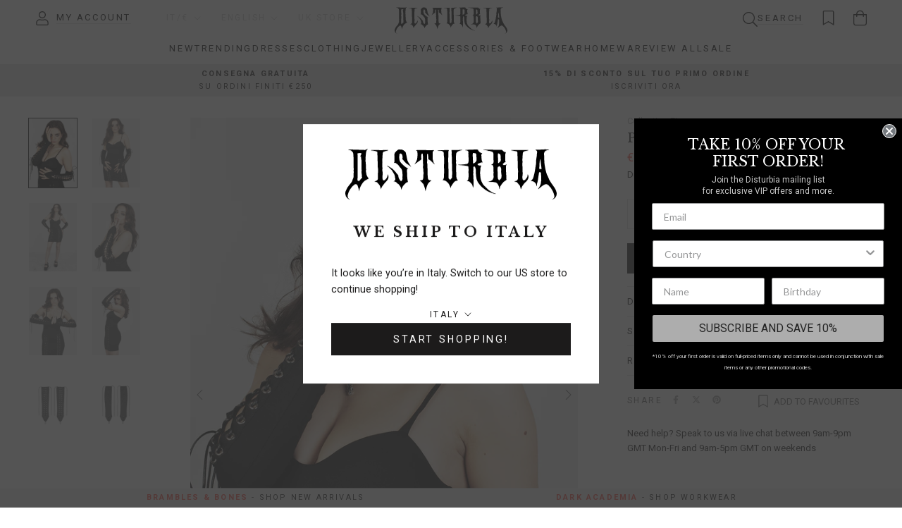

--- FILE ---
content_type: text/html; charset=utf-8
request_url: https://www.disturbia.co.uk/en-it/products/perez-lace-up-gloves
body_size: 62841
content:
<!doctype html>

<html class="no-js" lang="en" data-country="IT" data-zone="eu">
  <head>
    <meta charset="utf-8"> 
    <meta http-equiv="X-UA-Compatible" content="IE=edge,chrome=1">
    <meta name="viewport" content="width=device-width, initial-scale=1.0, height=device-height, minimum-scale=1.0, maximum-scale=1.0">
    <meta name="theme-color" content="">

    <title>
      Disturbia | Perez Lace Up Gloves | Gloves
    </title><meta name="description" content="Perez Lace Up Gloves | Disturbia - Shop Women&#39;s Gothic, Alternative &amp; Dark Romantic Fashion, Accessories &amp; Homeware">

    <link rel="canonical" href="https://www.disturbia.co.uk/en-it/products/perez-lace-up-gloves">
    
    <link href="//www.disturbia.co.uk/cdn/shop/t/386/assets/js.cookie.js?v=91630665929062202801768300186" as="script" rel="preload">
    <link href="//www.disturbia.co.uk/cdn/shop/t/386/assets/geolocate.js?v=1900475514922790871768300180" as="script" rel="preload">
    <link href="//www.disturbia.co.uk/cdn/shop/t/386/assets/jquery.js?v=118972937870852736831768300184" as="script" rel="preload">
    <link href="//www.disturbia.co.uk/cdn/shop/t/386/assets/libs.min.js?v=26178543184394469741768300189" as="script" rel="preload">
    <link href="//www.disturbia.co.uk/cdn/shop/t/386/assets/theme.js?v=176019154040788162551768300195" as="script" rel="preload">
    <link href="//www.disturbia.co.uk/cdn/shop/t/386/assets/jquery.autoload.js?v=50877537056818954351768300181" as="script" rel="preload">
    <link href="//www.disturbia.co.uk/cdn/shop/t/386/assets/jquery.marquee.js?v=90735416246523518031768300185" as="script" rel="preload">
    <link href="//www.disturbia.co.uk/cdn/shop/t/386/assets/jquery.countdown.js?v=163865264012029682951768300182" as="script" rel="preload">
    <link href="//www.disturbia.co.uk/cdn/shop/t/386/assets/custom.js?v=83133188097118025741768312915" as="script" rel="preload">
<link href="//www.disturbia.co.uk/cdn/shop/t/386/assets/klevu.js?v=117433132949153388681768300187" as="script" rel="preload">
<link rel="icon" href="https://assets.disturbia.co.uk/favicon/main.png" type="image/png">
      <link rel="icon" href="https://assets.disturbia.co.uk/favicon/main.svg" type="image/svg+xml">
      <link rel="apple-touch-icon" href="https://assets.disturbia.co.uk/favicon/padded.png"/>
      <link rel="manifest" href="https://assets.disturbia.co.uk/favicon/manifest/www.disturbia.co.uk.json" />
      <meta name="theme-color" content="#000000" /><meta property="og:type" content="product">
    <meta property="og:title" content="Perez Lace Up Gloves"><meta property="og:image" content="http://www.disturbia.co.uk/cdn/shop/products/AW22M71_Perez_Lace_Up_Gloves_006.jpg?v=1660041471">
      <meta property="og:image:secure_url" content="https://www.disturbia.co.uk/cdn/shop/products/AW22M71_Perez_Lace_Up_Gloves_006.jpg?v=1660041471">
      <meta property="og:image:width" content="1050">
      <meta property="og:image:height" content="1500"><meta property="product:price:amount" content="16,95">
    <meta property="product:price:currency" content="EUR"><meta property="og:description" content="Perez Lace Up Gloves | Disturbia - Shop Women&#39;s Gothic, Alternative &amp; Dark Romantic Fashion, Accessories &amp; Homeware"><meta property="og:url" content="https://www.disturbia.co.uk/en-it/products/perez-lace-up-gloves">
<meta property="og:site_name" content="Disturbia"><meta name="twitter:card" content="summary"><meta name="twitter:title" content="Perez Lace Up Gloves">
    <meta name="twitter:description" content="The universe is just out here giving like zero f***s.✦ Black jersey lace up arm warmers ✦ Extends from wrist to elbows✦ Functional corset fastenings for a customisable fit✦ Elastic loops secure gloves to middle finger✦ Super stretchy jersey fabric✦ Twin with the Maddy Corset Jersey Dress for a euphoric finish75% nylon, 25% elastane
Nina is 5’7” and wearing a UK8">
    <meta name="twitter:image" content="https://www.disturbia.co.uk/cdn/shop/products/AW22M71_Perez_Lace_Up_Gloves_006_600x600_crop_center.jpg?v=1660041471">
    <style>
  @font-face {
  font-family: "Libre Baskerville";
  font-weight: 400;
  font-style: normal;
  font-display: fallback;
  src: url("//www.disturbia.co.uk/cdn/fonts/libre_baskerville/librebaskerville_n4.2ec9ee517e3ce28d5f1e6c6e75efd8a97e59c189.woff2") format("woff2"),
       url("//www.disturbia.co.uk/cdn/fonts/libre_baskerville/librebaskerville_n4.323789551b85098885c8eccedfb1bd8f25f56007.woff") format("woff");
}

  @font-face {
  font-family: Roboto;
  font-weight: 400;
  font-style: normal;
  font-display: fallback;
  src: url("//www.disturbia.co.uk/cdn/fonts/roboto/roboto_n4.2019d890f07b1852f56ce63ba45b2db45d852cba.woff2") format("woff2"),
       url("//www.disturbia.co.uk/cdn/fonts/roboto/roboto_n4.238690e0007583582327135619c5f7971652fa9d.woff") format("woff");
}


  @font-face {
  font-family: Roboto;
  font-weight: 700;
  font-style: normal;
  font-display: fallback;
  src: url("//www.disturbia.co.uk/cdn/fonts/roboto/roboto_n7.f38007a10afbbde8976c4056bfe890710d51dec2.woff2") format("woff2"),
       url("//www.disturbia.co.uk/cdn/fonts/roboto/roboto_n7.94bfdd3e80c7be00e128703d245c207769d763f9.woff") format("woff");
}

  @font-face {
  font-family: Roboto;
  font-weight: 400;
  font-style: italic;
  font-display: fallback;
  src: url("//www.disturbia.co.uk/cdn/fonts/roboto/roboto_i4.57ce898ccda22ee84f49e6b57ae302250655e2d4.woff2") format("woff2"),
       url("//www.disturbia.co.uk/cdn/fonts/roboto/roboto_i4.b21f3bd061cbcb83b824ae8c7671a82587b264bf.woff") format("woff");
}

  @font-face {
  font-family: Roboto;
  font-weight: 700;
  font-style: italic;
  font-display: fallback;
  src: url("//www.disturbia.co.uk/cdn/fonts/roboto/roboto_i7.7ccaf9410746f2c53340607c42c43f90a9005937.woff2") format("woff2"),
       url("//www.disturbia.co.uk/cdn/fonts/roboto/roboto_i7.49ec21cdd7148292bffea74c62c0df6e93551516.woff") format("woff");
}


  :root {
    --heading-font-family : "Libre Baskerville", serif;
    --heading-font-weight : 400;
    --heading-font-style  : normal;

    --text-font-family : Roboto, sans-serif;
    --text-font-weight : 400;
    --text-font-style  : normal;

    --base-text-font-size   : 13px;
    --default-text-font-size: 14px;--background          : #ffffff;
    --background-rgb      : 255, 255, 255;
    --light-background    : #ffffff;
    --light-background-rgb: 255, 255, 255;
    --heading-color       : #1c1b1b;
    --text-color          : #1c1b1b;
    --text-color-rgb      : 28, 27, 27;
    --text-color-light    : #6a6a6a;
    --text-color-light-rgb: 106, 106, 106;
    --link-color          : #6a6a6a;
    --link-color-rgb      : 106, 106, 106;
    --border-color        : #dddddd;
    --border-color-rgb    : 221, 221, 221;

    --button-background    : #1c1b1b;
    --button-background-rgb: 28, 27, 27;
    --button-text-color    : #ffffff;

    --header-background       : #ffffff;
    --header-heading-color    : #000000;
    --header-light-text-color : #cccccc;
    --header-border-color     : #d9d9d9;

    --footer-background    : #ffffff;
    --footer-text-color    : #666666;
    --footer-heading-color : #333333;
    --footer-border-color  : #e8e8e8;

    --navigation-background      : #ffffff;
    --navigation-background-rgb  : 255, 255, 255;
    --navigation-text-color      : #000000;
    --navigation-text-color-light: rgba(0, 0, 0, 0.5);
    --navigation-border-color    : rgba(0, 0, 0, 0.25);

    --newsletter-popup-background     : #1c1b1b;
    --newsletter-popup-text-color     : #ffffff;
    --newsletter-popup-text-color-rgb : 255, 255, 255;

    --secondary-elements-background       : #1c1b1b;
    --secondary-elements-background-rgb   : 28, 27, 27;
    --secondary-elements-text-color       : #ffffff;
    --secondary-elements-text-color-light : rgba(255, 255, 255, 0.5);
    --secondary-elements-border-color     : rgba(255, 255, 255, 0.25);

    --product-sale-price-color    : #f94c43;
    --product-sale-price-color-rgb: 249, 76, 67;
    --product-star-rating: #f6a429;

    /* Shopify related variables */
    --payment-terms-background-color: #ffffff;

    /* Products */

    --horizontal-spacing-four-products-per-row: 20px;
        --horizontal-spacing-two-products-per-row : 20px;

    --vertical-spacing-four-products-per-row: 20px;
        --vertical-spacing-two-products-per-row : 30px;

    /* Animation */
    --drawer-transition-timing: cubic-bezier(0.645, 0.045, 0.355, 1);
    --header-base-height: 80px; /* We set a default for browsers that do not support CSS variables */

    /* Cursors */
    --cursor-zoom-in-svg    : url(//www.disturbia.co.uk/cdn/shop/t/386/assets/cursor-zoom-in.svg?v=170532930330058140181768300222);
    --cursor-zoom-in-2x-svg : url(//www.disturbia.co.uk/cdn/shop/t/386/assets/cursor-zoom-in-2x.svg?v=56685658183649387561768300222);
  }

  /* Product labels */
  .ProductItem__LabelList {
    --product-labels-align-text: center;
    --product-labels-offset-horizontal: 5px;
    --product-labels-offset-vertical: 5px;
    --product-labels-text-color: #1c1b1b;
    --product-labels-text-color-hover: #1c1b1b;
    --product-labels-background-color: #F2F2F2CC;
    --product-labels-background-color-hover: #F2F2F2CC;
    --product-labels-padding-vertical: 5px;
    --product-labels-padding-horizontal: 5px;
    --product-labels-rotate: 0deg;
  }

  .ProductItem__LabelList--secondary {
    --product-labels-align-text: center;
    --product-labels-offset-horizontal: 5px;
    --product-labels-offset-vertical: 5px;
    --product-labels-text-color: #1c1b1b;
    --product-labels-text-color-hover: #1c1b1b;
    --product-labels-background-color: #F2F2F2CC;
    --product-labels-background-color-hover: #F2F2F2CC;
    --product-labels-padding-vertical: 5px;
    --product-labels-padding-horizontal: 5px;
    --product-labels-rotate: 0deg;
  }

  /* Hide product labels */
  
  
    .ProductItem__Label--BlackFriday { display: none !important; }
  
    .ProductItem__Label--CyberMonday { display: none !important; }
  

  /* Product labels order *//* Product labels max */
  .ProductItem__LabelList:not(.ProductItem__Label--secondary) .ProductItem__Label:nth-child(n + 2) {
    display: none;
  }

  .ProductItem__LabelList--secondary .ProductItem__Label:nth-child(n + 2) {
    display: none;
  }
</style>

<script>
  // IE11 does not have support for CSS variables, so we have to polyfill them
  if (!(((window || {}).CSS || {}).supports && window.CSS.supports('(--a: 0)'))) {
    const script = document.createElement('script');
    script.type = 'text/javascript';
    script.src = 'https://cdn.jsdelivr.net/npm/css-vars-ponyfill@2';
    script.onload = function() {
      cssVars({});
    };

    document.getElementsByTagName('head')[0].appendChild(script);
  }
</script>

    <script>window.performance && window.performance.mark && window.performance.mark('shopify.content_for_header.start');</script><meta name="google-site-verification" content="bpfzEAaQLucPilxAOk62tKZPN8pyfYmFZXmIKZInecI">
<meta id="shopify-digital-wallet" name="shopify-digital-wallet" content="/51900940445/digital_wallets/dialog">
<meta name="shopify-checkout-api-token" content="1097d40149710dbec9b0305a7577e2ac">
<meta id="in-context-paypal-metadata" data-shop-id="51900940445" data-venmo-supported="false" data-environment="production" data-locale="en_US" data-paypal-v4="true" data-currency="EUR">
<link rel="alternate" hreflang="x-default" href="https://www.disturbia.co.uk/products/perez-lace-up-gloves">
<link rel="alternate" hreflang="de-AT" href="https://www.disturbia.co.uk/de-at/products/perez-lace-up-gloves">
<link rel="alternate" hreflang="es-ES" href="https://www.disturbia.co.uk/es-es/products/perez-lace-up-gloves">
<link rel="alternate" hreflang="fr-FR" href="https://www.disturbia.co.uk/fr-fr/products/perez-lace-up-gloves">
<link rel="alternate" hreflang="en-IE" href="https://www.disturbia.co.uk/en-ie/products/perez-lace-up-gloves">
<link rel="alternate" hreflang="en-KR" href="https://www.disturbia.co.uk/en-kr/products/perez-lace-up-gloves">
<link rel="alternate" hreflang="en-NO" href="https://www.disturbia.co.uk/en-no/products/perez-lace-up-gloves">
<link rel="alternate" hreflang="en-PT" href="https://www.disturbia.co.uk/en-pt/products/perez-lace-up-gloves">
<link rel="alternate" hreflang="en-CH" href="https://www.disturbia.co.uk/en-ch/products/perez-lace-up-gloves">
<link rel="alternate" hreflang="de-CH" href="https://www.disturbia.co.uk/de-ch/products/perez-lace-up-gloves">
<link rel="alternate" hreflang="fr-CH" href="https://www.disturbia.co.uk/fr-ch/products/perez-lace-up-gloves">
<link rel="alternate" hreflang="en-AU" href="https://www.disturbia.co.uk/en-au/products/perez-lace-up-gloves">
<link rel="alternate" hreflang="en-JP" href="https://www.disturbia.co.uk/en-jp/products/perez-lace-up-gloves">
<link rel="alternate" hreflang="en-NZ" href="https://www.disturbia.co.uk/en-nz/products/perez-lace-up-gloves">
<link rel="alternate" hreflang="en-IT" href="https://www.disturbia.co.uk/en-it/products/perez-lace-up-gloves">
<link rel="alternate" hreflang="it-IT" href="https://www.disturbia.co.uk/it-it/products/perez-lace-up-gloves">
<link rel="alternate" hreflang="en-GB" href="https://www.disturbia.co.uk/products/perez-lace-up-gloves">
<link rel="alternate" type="application/json+oembed" href="https://www.disturbia.co.uk/en-it/products/perez-lace-up-gloves.oembed">
<script async="async" src="/checkouts/internal/preloads.js?locale=en-IT"></script>
<link rel="preconnect" href="https://shop.app" crossorigin="anonymous">
<script async="async" src="https://shop.app/checkouts/internal/preloads.js?locale=en-IT&shop_id=51900940445" crossorigin="anonymous"></script>
<script id="apple-pay-shop-capabilities" type="application/json">{"shopId":51900940445,"countryCode":"GB","currencyCode":"EUR","merchantCapabilities":["supports3DS"],"merchantId":"gid:\/\/shopify\/Shop\/51900940445","merchantName":"Disturbia","requiredBillingContactFields":["postalAddress","email","phone"],"requiredShippingContactFields":["postalAddress","email","phone"],"shippingType":"shipping","supportedNetworks":["visa","maestro","masterCard","amex","discover","elo"],"total":{"type":"pending","label":"Disturbia","amount":"1.00"},"shopifyPaymentsEnabled":true,"supportsSubscriptions":true}</script>
<script id="shopify-features" type="application/json">{"accessToken":"1097d40149710dbec9b0305a7577e2ac","betas":["rich-media-storefront-analytics"],"domain":"www.disturbia.co.uk","predictiveSearch":true,"shopId":51900940445,"locale":"en"}</script>
<script>var Shopify = Shopify || {};
Shopify.shop = "disturbia-uk.myshopify.com";
Shopify.locale = "en";
Shopify.currency = {"active":"EUR","rate":"1.15365"};
Shopify.country = "IT";
Shopify.theme = {"name":"Brambles \u0026 Bones III - Main Theme","id":185514262901,"schema_name":"Prestige","schema_version":"6.0.0","theme_store_id":855,"role":"main"};
Shopify.theme.handle = "null";
Shopify.theme.style = {"id":null,"handle":null};
Shopify.cdnHost = "www.disturbia.co.uk/cdn";
Shopify.routes = Shopify.routes || {};
Shopify.routes.root = "/en-it/";</script>
<script type="module">!function(o){(o.Shopify=o.Shopify||{}).modules=!0}(window);</script>
<script>!function(o){function n(){var o=[];function n(){o.push(Array.prototype.slice.apply(arguments))}return n.q=o,n}var t=o.Shopify=o.Shopify||{};t.loadFeatures=n(),t.autoloadFeatures=n()}(window);</script>
<script>
  window.ShopifyPay = window.ShopifyPay || {};
  window.ShopifyPay.apiHost = "shop.app\/pay";
  window.ShopifyPay.redirectState = null;
</script>
<script id="shop-js-analytics" type="application/json">{"pageType":"product"}</script>
<script defer="defer" async type="module" src="//www.disturbia.co.uk/cdn/shopifycloud/shop-js/modules/v2/client.init-shop-cart-sync_IZsNAliE.en.esm.js"></script>
<script defer="defer" async type="module" src="//www.disturbia.co.uk/cdn/shopifycloud/shop-js/modules/v2/chunk.common_0OUaOowp.esm.js"></script>
<script type="module">
  await import("//www.disturbia.co.uk/cdn/shopifycloud/shop-js/modules/v2/client.init-shop-cart-sync_IZsNAliE.en.esm.js");
await import("//www.disturbia.co.uk/cdn/shopifycloud/shop-js/modules/v2/chunk.common_0OUaOowp.esm.js");

  window.Shopify.SignInWithShop?.initShopCartSync?.({"fedCMEnabled":true,"windoidEnabled":true});

</script>
<script>
  window.Shopify = window.Shopify || {};
  if (!window.Shopify.featureAssets) window.Shopify.featureAssets = {};
  window.Shopify.featureAssets['shop-js'] = {"shop-cart-sync":["modules/v2/client.shop-cart-sync_DLOhI_0X.en.esm.js","modules/v2/chunk.common_0OUaOowp.esm.js"],"init-fed-cm":["modules/v2/client.init-fed-cm_C6YtU0w6.en.esm.js","modules/v2/chunk.common_0OUaOowp.esm.js"],"shop-button":["modules/v2/client.shop-button_BCMx7GTG.en.esm.js","modules/v2/chunk.common_0OUaOowp.esm.js"],"shop-cash-offers":["modules/v2/client.shop-cash-offers_BT26qb5j.en.esm.js","modules/v2/chunk.common_0OUaOowp.esm.js","modules/v2/chunk.modal_CGo_dVj3.esm.js"],"init-windoid":["modules/v2/client.init-windoid_B9PkRMql.en.esm.js","modules/v2/chunk.common_0OUaOowp.esm.js"],"init-shop-email-lookup-coordinator":["modules/v2/client.init-shop-email-lookup-coordinator_DZkqjsbU.en.esm.js","modules/v2/chunk.common_0OUaOowp.esm.js"],"shop-toast-manager":["modules/v2/client.shop-toast-manager_Di2EnuM7.en.esm.js","modules/v2/chunk.common_0OUaOowp.esm.js"],"shop-login-button":["modules/v2/client.shop-login-button_BtqW_SIO.en.esm.js","modules/v2/chunk.common_0OUaOowp.esm.js","modules/v2/chunk.modal_CGo_dVj3.esm.js"],"avatar":["modules/v2/client.avatar_BTnouDA3.en.esm.js"],"pay-button":["modules/v2/client.pay-button_CWa-C9R1.en.esm.js","modules/v2/chunk.common_0OUaOowp.esm.js"],"init-shop-cart-sync":["modules/v2/client.init-shop-cart-sync_IZsNAliE.en.esm.js","modules/v2/chunk.common_0OUaOowp.esm.js"],"init-customer-accounts":["modules/v2/client.init-customer-accounts_DenGwJTU.en.esm.js","modules/v2/client.shop-login-button_BtqW_SIO.en.esm.js","modules/v2/chunk.common_0OUaOowp.esm.js","modules/v2/chunk.modal_CGo_dVj3.esm.js"],"init-shop-for-new-customer-accounts":["modules/v2/client.init-shop-for-new-customer-accounts_JdHXxpS9.en.esm.js","modules/v2/client.shop-login-button_BtqW_SIO.en.esm.js","modules/v2/chunk.common_0OUaOowp.esm.js","modules/v2/chunk.modal_CGo_dVj3.esm.js"],"init-customer-accounts-sign-up":["modules/v2/client.init-customer-accounts-sign-up_D6__K_p8.en.esm.js","modules/v2/client.shop-login-button_BtqW_SIO.en.esm.js","modules/v2/chunk.common_0OUaOowp.esm.js","modules/v2/chunk.modal_CGo_dVj3.esm.js"],"checkout-modal":["modules/v2/client.checkout-modal_C_ZQDY6s.en.esm.js","modules/v2/chunk.common_0OUaOowp.esm.js","modules/v2/chunk.modal_CGo_dVj3.esm.js"],"shop-follow-button":["modules/v2/client.shop-follow-button_XetIsj8l.en.esm.js","modules/v2/chunk.common_0OUaOowp.esm.js","modules/v2/chunk.modal_CGo_dVj3.esm.js"],"lead-capture":["modules/v2/client.lead-capture_DvA72MRN.en.esm.js","modules/v2/chunk.common_0OUaOowp.esm.js","modules/v2/chunk.modal_CGo_dVj3.esm.js"],"shop-login":["modules/v2/client.shop-login_ClXNxyh6.en.esm.js","modules/v2/chunk.common_0OUaOowp.esm.js","modules/v2/chunk.modal_CGo_dVj3.esm.js"],"payment-terms":["modules/v2/client.payment-terms_CNlwjfZz.en.esm.js","modules/v2/chunk.common_0OUaOowp.esm.js","modules/v2/chunk.modal_CGo_dVj3.esm.js"]};
</script>
<script>(function() {
  var isLoaded = false;
  function asyncLoad() {
    if (isLoaded) return;
    isLoaded = true;
    var urls = ["https:\/\/cdn-app.sealsubscriptions.com\/shopify\/public\/js\/sealsubscriptions.js?shop=disturbia-uk.myshopify.com","https:\/\/cdn-loyalty.yotpo.com\/loader\/785PG3Ui1NJZVuuXMhuHxQ.js?shop=disturbia-uk.myshopify.com"];
    for (var i = 0; i < urls.length; i++) {
      var s = document.createElement('script');
      s.type = 'text/javascript';
      s.async = true;
      s.src = urls[i];
      var x = document.getElementsByTagName('script')[0];
      x.parentNode.insertBefore(s, x);
    }
  };
  if(window.attachEvent) {
    window.attachEvent('onload', asyncLoad);
  } else {
    window.addEventListener('load', asyncLoad, false);
  }
})();</script>
<script id="__st">var __st={"a":51900940445,"offset":0,"reqid":"8634cee7-2f43-4313-902c-21cadecda67f-1768479867","pageurl":"www.disturbia.co.uk\/en-it\/products\/perez-lace-up-gloves","u":"605b5ac79ece","p":"product","rtyp":"product","rid":7489468399773};</script>
<script>window.ShopifyPaypalV4VisibilityTracking = true;</script>
<script id="captcha-bootstrap">!function(){'use strict';const t='contact',e='account',n='new_comment',o=[[t,t],['blogs',n],['comments',n],[t,'customer']],c=[[e,'customer_login'],[e,'guest_login'],[e,'recover_customer_password'],[e,'create_customer']],r=t=>t.map((([t,e])=>`form[action*='/${t}']:not([data-nocaptcha='true']) input[name='form_type'][value='${e}']`)).join(','),a=t=>()=>t?[...document.querySelectorAll(t)].map((t=>t.form)):[];function s(){const t=[...o],e=r(t);return a(e)}const i='password',u='form_key',d=['recaptcha-v3-token','g-recaptcha-response','h-captcha-response',i],f=()=>{try{return window.sessionStorage}catch{return}},m='__shopify_v',_=t=>t.elements[u];function p(t,e,n=!1){try{const o=window.sessionStorage,c=JSON.parse(o.getItem(e)),{data:r}=function(t){const{data:e,action:n}=t;return t[m]||n?{data:e,action:n}:{data:t,action:n}}(c);for(const[e,n]of Object.entries(r))t.elements[e]&&(t.elements[e].value=n);n&&o.removeItem(e)}catch(o){console.error('form repopulation failed',{error:o})}}const l='form_type',E='cptcha';function T(t){t.dataset[E]=!0}const w=window,h=w.document,L='Shopify',v='ce_forms',y='captcha';let A=!1;((t,e)=>{const n=(g='f06e6c50-85a8-45c8-87d0-21a2b65856fe',I='https://cdn.shopify.com/shopifycloud/storefront-forms-hcaptcha/ce_storefront_forms_captcha_hcaptcha.v1.5.2.iife.js',D={infoText:'Protected by hCaptcha',privacyText:'Privacy',termsText:'Terms'},(t,e,n)=>{const o=w[L][v],c=o.bindForm;if(c)return c(t,g,e,D).then(n);var r;o.q.push([[t,g,e,D],n]),r=I,A||(h.body.append(Object.assign(h.createElement('script'),{id:'captcha-provider',async:!0,src:r})),A=!0)});var g,I,D;w[L]=w[L]||{},w[L][v]=w[L][v]||{},w[L][v].q=[],w[L][y]=w[L][y]||{},w[L][y].protect=function(t,e){n(t,void 0,e),T(t)},Object.freeze(w[L][y]),function(t,e,n,w,h,L){const[v,y,A,g]=function(t,e,n){const i=e?o:[],u=t?c:[],d=[...i,...u],f=r(d),m=r(i),_=r(d.filter((([t,e])=>n.includes(e))));return[a(f),a(m),a(_),s()]}(w,h,L),I=t=>{const e=t.target;return e instanceof HTMLFormElement?e:e&&e.form},D=t=>v().includes(t);t.addEventListener('submit',(t=>{const e=I(t);if(!e)return;const n=D(e)&&!e.dataset.hcaptchaBound&&!e.dataset.recaptchaBound,o=_(e),c=g().includes(e)&&(!o||!o.value);(n||c)&&t.preventDefault(),c&&!n&&(function(t){try{if(!f())return;!function(t){const e=f();if(!e)return;const n=_(t);if(!n)return;const o=n.value;o&&e.removeItem(o)}(t);const e=Array.from(Array(32),(()=>Math.random().toString(36)[2])).join('');!function(t,e){_(t)||t.append(Object.assign(document.createElement('input'),{type:'hidden',name:u})),t.elements[u].value=e}(t,e),function(t,e){const n=f();if(!n)return;const o=[...t.querySelectorAll(`input[type='${i}']`)].map((({name:t})=>t)),c=[...d,...o],r={};for(const[a,s]of new FormData(t).entries())c.includes(a)||(r[a]=s);n.setItem(e,JSON.stringify({[m]:1,action:t.action,data:r}))}(t,e)}catch(e){console.error('failed to persist form',e)}}(e),e.submit())}));const S=(t,e)=>{t&&!t.dataset[E]&&(n(t,e.some((e=>e===t))),T(t))};for(const o of['focusin','change'])t.addEventListener(o,(t=>{const e=I(t);D(e)&&S(e,y())}));const B=e.get('form_key'),M=e.get(l),P=B&&M;t.addEventListener('DOMContentLoaded',(()=>{const t=y();if(P)for(const e of t)e.elements[l].value===M&&p(e,B);[...new Set([...A(),...v().filter((t=>'true'===t.dataset.shopifyCaptcha))])].forEach((e=>S(e,t)))}))}(h,new URLSearchParams(w.location.search),n,t,e,['guest_login'])})(!1,!0)}();</script>
<script integrity="sha256-4kQ18oKyAcykRKYeNunJcIwy7WH5gtpwJnB7kiuLZ1E=" data-source-attribution="shopify.loadfeatures" defer="defer" src="//www.disturbia.co.uk/cdn/shopifycloud/storefront/assets/storefront/load_feature-a0a9edcb.js" crossorigin="anonymous"></script>
<script crossorigin="anonymous" defer="defer" src="//www.disturbia.co.uk/cdn/shopifycloud/storefront/assets/shopify_pay/storefront-65b4c6d7.js?v=20250812"></script>
<script data-source-attribution="shopify.dynamic_checkout.dynamic.init">var Shopify=Shopify||{};Shopify.PaymentButton=Shopify.PaymentButton||{isStorefrontPortableWallets:!0,init:function(){window.Shopify.PaymentButton.init=function(){};var t=document.createElement("script");t.src="https://www.disturbia.co.uk/cdn/shopifycloud/portable-wallets/latest/portable-wallets.en.js",t.type="module",document.head.appendChild(t)}};
</script>
<script data-source-attribution="shopify.dynamic_checkout.buyer_consent">
  function portableWalletsHideBuyerConsent(e){var t=document.getElementById("shopify-buyer-consent"),n=document.getElementById("shopify-subscription-policy-button");t&&n&&(t.classList.add("hidden"),t.setAttribute("aria-hidden","true"),n.removeEventListener("click",e))}function portableWalletsShowBuyerConsent(e){var t=document.getElementById("shopify-buyer-consent"),n=document.getElementById("shopify-subscription-policy-button");t&&n&&(t.classList.remove("hidden"),t.removeAttribute("aria-hidden"),n.addEventListener("click",e))}window.Shopify?.PaymentButton&&(window.Shopify.PaymentButton.hideBuyerConsent=portableWalletsHideBuyerConsent,window.Shopify.PaymentButton.showBuyerConsent=portableWalletsShowBuyerConsent);
</script>
<script>
  function portableWalletsCleanup(e){e&&e.src&&console.error("Failed to load portable wallets script "+e.src);var t=document.querySelectorAll("shopify-accelerated-checkout .shopify-payment-button__skeleton, shopify-accelerated-checkout-cart .wallet-cart-button__skeleton"),e=document.getElementById("shopify-buyer-consent");for(let e=0;e<t.length;e++)t[e].remove();e&&e.remove()}function portableWalletsNotLoadedAsModule(e){e instanceof ErrorEvent&&"string"==typeof e.message&&e.message.includes("import.meta")&&"string"==typeof e.filename&&e.filename.includes("portable-wallets")&&(window.removeEventListener("error",portableWalletsNotLoadedAsModule),window.Shopify.PaymentButton.failedToLoad=e,"loading"===document.readyState?document.addEventListener("DOMContentLoaded",window.Shopify.PaymentButton.init):window.Shopify.PaymentButton.init())}window.addEventListener("error",portableWalletsNotLoadedAsModule);
</script>

<script type="module" src="https://www.disturbia.co.uk/cdn/shopifycloud/portable-wallets/latest/portable-wallets.en.js" onError="portableWalletsCleanup(this)" crossorigin="anonymous"></script>
<script nomodule>
  document.addEventListener("DOMContentLoaded", portableWalletsCleanup);
</script>

<link id="shopify-accelerated-checkout-styles" rel="stylesheet" media="screen" href="https://www.disturbia.co.uk/cdn/shopifycloud/portable-wallets/latest/accelerated-checkout-backwards-compat.css" crossorigin="anonymous">
<style id="shopify-accelerated-checkout-cart">
        #shopify-buyer-consent {
  margin-top: 1em;
  display: inline-block;
  width: 100%;
}

#shopify-buyer-consent.hidden {
  display: none;
}

#shopify-subscription-policy-button {
  background: none;
  border: none;
  padding: 0;
  text-decoration: underline;
  font-size: inherit;
  cursor: pointer;
}

#shopify-subscription-policy-button::before {
  box-shadow: none;
}

      </style>

<script>window.performance && window.performance.mark && window.performance.mark('shopify.content_for_header.end');</script>

    <link rel="stylesheet" href="//www.disturbia.co.uk/cdn/shop/t/386/assets/theme.css?v=165128814105612421181768300193">
    <link rel="stylesheet" href="//www.disturbia.co.uk/cdn/shop/t/386/assets/custom.css?v=50725312191401950441768312916">
    <link rel="stylesheet" href="//www.disturbia.co.uk/cdn/shop/t/386/assets/cake-wishlist.css?v=59284121003581782541768300171">

    <script>// This allows to expose several variables to the global scope, to be used in scripts
      window.theme = {
        globaleEnabled: false,
        pageType: "product",
        moneyFormat: "€{{amount_with_comma_separator}}",
        moneyWithCurrencyFormat: "€{{amount_with_comma_separator}} EUR",
        currencyCodeEnabled: false,
        productImageSize: "natural",
        searchMode: "product",
        showPageTransition: false,
        showElementStaggering: true,
        showImageZooming: false,
        geoZones: {
          home: ["GB","GG","JE","IM"],
          eu: ["AT","BE","BG","CY","CZ","DE","DK","EE","ES","FI","FR","GR","HR","HU","IE","IT","LT","LU","LV","MT","NL","PL","PT","RO","SE","SI","SK","RS"],
          na: ["US","CA"]
        },
        freeShipping: {
          home: 70,
          eu: 0,
          na: 350,
          row: 0
        },
        storeNames: {"www.disturbia.co.uk": "UK store","www.disturbia.nl": "EU store"},
        storeTokens: {"www.disturbia.co.uk": "d134b88dba5d2c82d70823eae8cde72f","www.disturbia.us": "131d6af6e5e39b188a5f362e5692c5cf","www.disturbia.nl": "88b9abab5ec2453fbf8bbc6675845868"},
      };

      window.routes = {
        rootUrl: "\/en-it",
        rootUrlWithoutSlash: "\/en-it",
        cartUrl: "\/en-it\/cart",
        cartAddUrl: "\/en-it\/cart\/add",
        cartChangeUrl: "\/en-it\/cart\/change",
        searchUrl: "\/en-it\/search",
        productRecommendationsUrl: "\/en-it\/recommendations\/products",
        shippingGuideUrl: "\/en-it\/pages\/shipping-summary"
      };

      window.languages = {
        cartAddNote: "Add Order Note",
        cartEditNote: "Edit Order Note",
        productImageLoadingError: "This image could not be loaded. Please try to reload the page.",
        productFormAddToCart: "Add to cart",
        productFormUnavailable: "Unavailable",
        productFormSoldOut: "Sold Out",
        shippingEstimatorOneResult: "1 option available:",
        shippingEstimatorMoreResults: "{{count}} options available:",
        shippingEstimatorNoResults: "No shipping could be found"
      };

      window.lazySizesConfig = {
        loadHidden: false,
        hFac: 0.5,
        expFactor: 2,
        ricTimeout: 150,
        lazyClass: 'Image--lazyLoad',
        loadingClass: 'Image--lazyLoading',
        loadedClass: 'Image--lazyLoaded'
      };

      document.documentElement.className = document.documentElement.className.replace('no-js', 'js');
      document.documentElement.style.setProperty('--window-height', window.innerHeight + 'px');

      // We do a quick detection of some features (we could use Modernizr but for so little...)
      (function() {
        document.documentElement.className += ((window.CSS && window.CSS.supports('(position: sticky) or (position: -webkit-sticky)')) ? ' supports-sticky' : ' no-supports-sticky');
        document.documentElement.className += (window.matchMedia('(-moz-touch-enabled: 1), (hover: none)')).matches ? ' no-supports-hover' : ' supports-hover';
      }());

      
    </script>

    <script src="//www.disturbia.co.uk/cdn/shop/t/386/assets/lazysizes.min.js?v=174358363404432586981768300188" defer></script><!-- Global site tag (gtag.js) - Google Ads: 983968400 -->
    <script async src="https://www.googletagmanager.com/gtag/js?id=AW-983968400"></script>
    <script>
      window.dataLayer = window.dataLayer || [];
      function gtag(){dataLayer.push(arguments);}
      gtag('consent', 'default', {
        'ad_storage': 'denied',
        'ad_user_data': 'denied',
        'ad_personalization': 'denied',
        'analytics_storage': 'denied',
        'wait_for_update': 500
      });
      gtag('set', 'ads_data_redaction', true);
      gtag('js', new Date());
      gtag('config', 'AW-983968400');
    </script>
    
    

<script>
	(function() {
		const storefronts = {
			"www.disturbia.co.uk":["*"],"www.disturbia.us":["US","CA"],"www.disturbia.nl":["AT","BE","BG","CY","CZ","DE","DK","EE","ES","FI","FR","GR","HR","HU","IE","IT","LT","LU","LV","MT","NL","PL","PT","RO","SE","SI","SK","RS"]
		};
		const storefront_aliases = {
			
		};
		
		const all_specified_countries = [];
		for (const domain in storefronts) {
			for (const cc of storefronts[domain]) {
				if (cc != '*') all_specified_countries.push(cc);
			}
		}

		const current_domain = Object.keys(storefront_aliases).includes(document.location.hostname) ? "www.disturbia.co.uk" : document.location.hostname;
		const current_storefront = storefronts[current_domain];
		const current_country = "IT";

		const is_rogue_country = /*(current_storefront.includes('*') && all_specified_countries.includes(current_country))
							  || */(!current_storefront.includes('*') && !current_storefront.includes(current_country));
		const is_account_page = document.location.pathname.startsWith(`${Shopify.routes.root}account`);
		const is_cart_page = document.location.pathname.startsWith(`${Shopify.routes.root}cart`);
		const is_special_path = is_cart_page || is_account_page;

		const countryInThisStore = function(country) {
			return current_storefront.includes(country) || (current_storefront.includes('*') && !all_specified_countries.includes(country));
		}

		const getDomainFromCountry = function(country) {
			for (const domain in storefronts) {
				if (storefronts[domain].includes(country)) {
					return domain;
				} else if (storefronts[domain].includes('*') && !all_specified_countries.includes(country)) {
					return domain;
				}
			}
			return false;
		}

		const getAliasDomainFromCountry = function(country) {
			for (const domain in storefront_aliases) {
				if (storefront_aliases[domain].includes(country)) return domain;
			}
			return false;
		}

		const isLocalReferrer = function() {
			for (const domain in storefronts) {
				if (document.referrer.startsWith(`https://${domain}`)) {
					return true;
				}
			};
			return false;
		}

		const countries = {};
		var dom_loaded = false;
		document.addEventListener('DOMContentLoaded', function() {
			dom_loaded = true;

			// Create a list of country names
			for (const name in Countries) {
				const country = Countries[name];
				countries[country['code']] = name;
			}
		});

		const url = new URL(document.location);
		const qry = url.searchParams;// TODO: Prevent closing markets selector modal

			if (!window['forceModalOpen']) {
				window.forceModalOpen = function(id) {
					document.addEventListener('DOMContentLoaded', function() {
						forceModalOpen(id);
					});
				}
			}

			const setFormAction = function(form, country, updateInput = false) {
				if (!form) return;
				const domain = getDomainFromCountry(country);
				const action = form.getAttribute('action').replace(/^https:\/\/[^\/]+/, '');
				if (domain == current_domain) {
					form.setAttribute('action', `${action}`);
				} else if (domain) {
					form.setAttribute('action', `https://${domain}${action}`);
				}

				if (updateInput) {
					form.querySelectorAll('input[name=country_code]').forEach(el => el.value = country);
				}
			}
			
			document.addEventListener('DOMContentLoaded', function() {
				// Update localization form action if country is served by a different store
				const form = document.getElementById('switcher_form_modal');
				if (form) {
					const input = form.querySelector('input[name=country_code]');
					if (input) {
						setFormAction(form, input.value);
					}
				}
			});

			const canDisplayPopup = function(country) {
				return Cookies.get('international_welcome') != country;
			}

			const popupDisplayed = function(country) {
				Cookies.set('international_welcome', country, { secure: true, sameSite: 'none' });
			}
			
			if (is_rogue_country && !is_account_page) {
				document.addEventListener('DOMContentLoaded', function() {
					forceModalOpen('international-switcher-modal');
				});
			} 

			document.addEventListener('DOMContentLoaded', function() {
				// Force the switcher modal to be displayed at least once for specified countries
				const modal = document.getElementById('international-switcher-modal');
				if (canDisplayPopup(current_country) && modal) {
					const force_countries = modal.dataset.forceCountries;
					if (force_countries && force_countries.length && force_countries.toUpperCase().split(',').includes(current_country.toUpperCase())) {
						forceModalOpen('international-switcher-modal');
						popupDisplayed(current_country);
					}
				}
			});

			document.addEventListener('country', event => {
				const country = event.detail;
				const country_in_this_store = countryInThisStore(country);
				const alias_domain = getAliasDomainFromCountry(country);

				// Display relevant modal
				if (is_rogue_country) {
					if (is_account_page) {
						if (!isLocalReferrer() && country_in_this_store) {
							forceModalOpen('international-switcher-modal');
						}
					}
				} else if (!is_special_path) {
					if (!country_in_this_store || (alias_domain && alias_domain != document.location.hostname)) {
						if (canDisplayPopup(country)) {
							forceModalOpen('international-switcher-modal');
							popupDisplayed(country);
						}
					} else {
						if (canDisplayPopup(country) && !isLocalReferrer()) {
							forceModalOpen('international-welcome-modal');
							popupDisplayed(country);
						}
					}
				}

				// Update modal content to match country
				const updateModalContent = function() {
					const switcher_modal = document.getElementById('international-switcher-modal');
					
					if (switcher_modal) {
						// Change switcher modal to alternative content if necessary
						const alt_countries = switcher_modal.dataset.altCountries;
						if (alt_countries && alt_countries.length && alt_countries.toUpperCase().split(',').includes(country.toUpperCase())) {
							switcher_modal.querySelectorAll('[data-alt-content]').forEach(el => {
								if (el.dataset.altContent && el.dataset.altContent.length)
									el.innerHTML = JSON.parse(el.dataset.altContent);
							});
						}
					}

					// Replace country names
					if (countries[country]) {
						document.querySelectorAll('#international-switcher-modal span.country-name').forEach(element => {
							element.replaceChildren(countries[country]);
						});
					}

					// Update form action
					setFormAction(document.getElementById('switcher_form_modal'), country, true);

					// Update store links
					if (switcher_modal) {
						switcher_modal.querySelectorAll('a.store-button').forEach(el => {
							el.href = el.href.replace(/([&?]country=)([A-Z]{2})/, `$1${country}`);
						})
					}

					// Sort store list
					const primary_button = document.querySelector('#international-switcher-modal a.store-button.Button--primary');
					const secondary_button = document.querySelector('#international-switcher-modal a.store-button:not(Button--primary)');
					if (primary_button && secondary_button) secondary_button.before(primary_button);
				}

				if (dom_loaded) {
					updateModalContent();
				} else {
					document.addEventListener('DOMContentLoaded', updateModalContent);
				}
				
			});document.addEventListener('DOMContentLoaded', function() {
			// Update country selector

			const url = new URL(document.location);

			const forms = document.querySelectorAll('form[action$="/localization"]');
			const addCountry = function(code, country) {
				url.pathname = url.pathname.replace(/^\/[a-z]{2}-[a-z]{2}/, "");
				url.searchParams.set('country', code);
				
				forms.forEach(form => {
					if (!form.querySelector('button[name=country_code]')) return;
					let inserted = false;
					const link = document.createElement('a');
					const linkContent = document.createTextNode(country);
					link.href = url;
					link.dataset.country = code;
					link.classList.add('Popover__Value', 'Heading', 'Link', 'Link--primary', 'u-h6');
					link.appendChild(linkContent);
					[...form.querySelectorAll('.Popover--currency .Popover__Value, #currency-modal .Popover__Value')].some(el => {
						const compare = el.textContent.replace(/\([A-Z]{3} .*\)/, '').trim().toLowerCase().localeCompare(country.toLowerCase());
						if (compare >= 0) {
							if (compare == 0) {
								el.replaceWith(link);
								inserted = true;
							} else if (compare > 0) {
								el.before(link);
								inserted = true;
							}
						}
						return inserted;
					});
					if (!inserted) {
						form.querySelector('.Popover__Value:last-child').after(link);
					}
				});
			}

			if (forms.length) {
				for (const domain in storefronts) {
					if (domain != current_domain) {
						url.hostname = domain;
						if (storefronts[domain].includes('*')) {
							for (country in countries) {
								if (!forms[0].querySelector(`button[value=${country}]`) || !all_specified_countries.includes(country)) {
									addCountry(country, countries[country]);
								}
							}
						} else {
							for (const cc of storefronts[domain]) {
								if (typeof countries[cc] !== 'undefined') {
									addCountry(cc, countries[cc]);
								}
							}
						}
					}
				}
			}
		});
	})();
</script>
    

    <script src="//www.disturbia.co.uk/cdn/shop/t/386/assets/js.cookie.js?v=91630665929062202801768300186" defer></script>
    <script src="//www.disturbia.co.uk/cdn/shop/t/386/assets/geolocate.js?v=1900475514922790871768300180" defer></script>
    <script src="//www.disturbia.co.uk/cdn/shop/t/386/assets/jquery.js?v=118972937870852736831768300184" defer></script>
    <script src="//www.disturbia.co.uk/cdn/shop/t/386/assets/libs.min.js?v=26178543184394469741768300189" defer></script>
    
    <script src="//www.disturbia.co.uk/cdn/shop/t/386/assets/events.js?v=68208317158744065401768300179" defer></script>
    <script src="//www.disturbia.co.uk/cdn/shop/t/386/assets/theme.js?v=176019154040788162551768300195" defer></script>
    <script src="//www.disturbia.co.uk/cdn/shop/t/386/assets/jquery.autoload.js?v=50877537056818954351768300181" defer></script>
    <script src="//www.disturbia.co.uk/cdn/shop/t/386/assets/jquery.marquee.js?v=90735416246523518031768300185" defer></script>
    <script src="//www.disturbia.co.uk/cdn/shop/t/386/assets/jquery.countdown.js?v=163865264012029682951768300182" defer></script>
    <script src="/services/countries.js" defer></script>
    <script src="//www.disturbia.co.uk/cdn/shop/t/386/assets/custom.js?v=83133188097118025741768312915" defer></script><link rel="stylesheet" type="text/css" href="https://www.primeai.co.uk/CUSTOMERS/disturbia/fitwidget/css/widget.css">
      <script src="https://www.primeai.co.uk/CUSTOMERS/disturbia/fitwidget/002-use-widget.js" data-retailerid="disturbia" defer></script>
    <script>var shopify_retcid = null</script><script src="//www.disturbia.co.uk/cdn/shop/t/386/assets/klevu.js?v=117433132949153388681768300187" defer></script><script>
      (function () {
        window.onpageshow = function() {
          if (window.theme.showPageTransition) {
            var pageTransition = document.querySelector('.PageTransition');

            if (pageTransition) {
              pageTransition.style.visibility = 'visible';
              pageTransition.style.opacity = '0';
            }
          }

          // When the page is loaded from the cache, we have to reload the cart content
          document.documentElement.dispatchEvent(new CustomEvent('cart:refresh', {
            bubbles: true
          }));
        };
      })();
    </script>

    
  <script type="application/ld+json">
  {
    "@context": "http://schema.org",
    "@type": "Product",
    "offers": [{
          "@type": "Offer",
          "name": "Default Title",
          "availability":"https://schema.org/OutOfStock",
          "price": 16.95,
          "priceCurrency": "EUR",
          "priceValidUntil": "2026-01-25","sku": "AW22M71","url": "/en-it/products/perez-lace-up-gloves?variant=42652654108829"
        }
],
      "gtin13": "5056452586543",
      "productId": "5056452586543",
    "brand": {
      "name": "MET1"
    },
    "name": "Perez Lace Up Gloves",
    "description": "The universe is just out here giving like zero f***s.✦ Black jersey lace up arm warmers ✦ Extends from wrist to elbows✦ Functional corset fastenings for a customisable fit✦ Elastic loops secure gloves to middle finger✦ Super stretchy jersey fabric✦ Twin with the Maddy Corset Jersey Dress for a euphoric finish75% nylon, 25% elastane\nNina is 5’7” and wearing a UK8",
    "category": "Gloves",
    "url": "/en-it/products/perez-lace-up-gloves",
    "sku": "AW22M71",
    "image": {
      "@type": "ImageObject",
      "url": "https://www.disturbia.co.uk/cdn/shop/products/AW22M71_Perez_Lace_Up_Gloves_006_1024x.jpg?v=1660041471",
      "image": "https://www.disturbia.co.uk/cdn/shop/products/AW22M71_Perez_Lace_Up_Gloves_006_1024x.jpg?v=1660041471",
      "name": "Perez Lace Up Gloves",
      "width": "1024",
      "height": "1024"
    }
  }
  </script>



  <script type="application/ld+json">
  {
    "@context": "http://schema.org",
    "@type": "BreadcrumbList",
  "itemListElement": [{
      "@type": "ListItem",
      "position": 1,
      "name": "Home",
      "item": "https://www.disturbia.co.uk"
    },{
          "@type": "ListItem",
          "position": 2,
          "name": "Perez Lace Up Gloves",
          "item": "https://www.disturbia.co.uk/en-it/products/perez-lace-up-gloves"
        }]
  }
  </script>


<script>
	(function() {
		var query = new URLSearchParams(location.search);
		if (query.has('sref_id')) {
			let script = document.createElement('script');
			script.src = 'https://cdn-widgetsrepository.yotpo.com/v1/loader/785PG3Ui1NJZVuuXMhuHxQ';
			document.head.appendChild(script);
		}
	})();
</script>


<!-- BEGIN app block: shopify://apps/analyzify-ga4-ads-tracking/blocks/app-embed-v4/69637cfd-dd6f-4511-aa97-7037cfb5515c -->


<!-- BEGIN app snippet: an_analyzify_settings -->







<script defer>
  // AN_ANALYZIFY_SETTINGS
  (() => {
    try {
      const startTime = performance.now();
      window.analyzify = window.analyzify || {};
  
      window.analyzify.log = (t, groupName, nestedGroupName) => {
        try {
          const styles = {
            default: 'color:#fff;background:#413389;',
            an_analyzify: 'color:#fff;background:#1f77b4;', 
            an_analyzify_settings: 'color:#fff;background:#ff7f0e;', 
            an_fb: 'color:#fff;background:#2ca02c;', 
            an_criteo: 'color:#fff;background:#d62728;', 
            an_bing: 'color:#fff;background:#9467bd;', 
            an_clarity: 'color:#fff;background:#8c564b;', 
            an_hotjar: 'color:#fff;background:#8c564b;', 
            an_gtm: 'color:#fff;background:#e377c2;', 
            an_klaviyo: 'color:#fff;background:#7f7f7f;', 
            an_pinterest: 'color:#fff;background:#bcbd22;', 
            an_rebuy: 'color:#fff;background:#17becf;', 
            an_tiktok: 'color:#fff;background:#ffbb78;', 
            an_x: 'color:#fff;background:#98df8a;', 
            an_consent: 'color:#fff;background:#ff9896;' 
          };

          if (window.analyzify.logging && t != null) {
            const style = styles[groupName] || styles['default'];
            console.log(`%c[${groupName || 'Analyzify'}]${nestedGroupName ? ` ${nestedGroupName}` : ''}`, style, t);
            analyzify.logs.push(t);
            if (analyzify?.stopAtLog) {
              debugger;
            }
          }
        } catch (error) {
          console.error("Error processing analyzify settings:", error);
        }
      }

      (() => {
        try {
          window.analyzify = {
            ...window.analyzify,
            logging: "" == "true",
            logs: [],
            testing_environment: false,
            consent_version: null,
            initial_load: {},
            variant_changed_with_view_item: false,
            chunk_size: 25,
            properties: {
              GTM: {
                status: false,
                id: "",
                multiple_view_item_list: false,
                feed_country: "",
                feed_region: "",
                feed_language: "",
                merchant_id: "",
                enhanced_params: true,
                replace_session_id: false,
                replace_gclid: false,
                variant_changed: true,
                generate_lead: true,
              },
              GADS: {
                status:false, 
                conversion_linker:false, 
                allow_ad_personalization_signals:false,
                ads_data_redaction:false,
                url_passthrough:false,
                primary: {
                  status:false,
                  id: "",
                  feed_country: "GB",
                  feed_region: "GB",
                  merchant_id: "",
                  feed_language: "",
                  product_id_format: "product_sku", 
                  replace_session_id:false,
                  replace_gclid:false,
                  remarketing: {
                    status:false,
                    gads_remarketing_id_format: "product_sku",
                    events: { 
                      view_item_list: false, 
                      view_item: false,
                      add_to_cart: false,
                      remove_from_cart: false,
                      begin_checkout: false,
                      purchase: false,
                      generate_lead: false,
                    }
                  },
                  conversions: {
                    view_item: {
                        status: false,
                        value: "",
                    },
                    add_to_cart: {
                        status: false,
                        value: "",
                    },
                    begin_checkout: {
                        status: false,
                        value: "",
                    },
                    purchase: {
                        status: false,
                        value: "",
                    },
                    generate_lead: {
                      status: false,
                      value: "",
                    }
                  }
                },
                secondary: {
                  status: false,
                  id: "",
                  feed_country: "",
                  feed_region: "",
                  merchant_id: "",
                  feed_language: "",
                  product_id_format: "product_sku",
                  remarketing: {
                    gads_remarketing_id_format: "product_sku",
                    status: false,
                    events: {
                      view_item_list: false,
                      view_item: false,
                      add_to_cart: false,
                      remove_from_cart: false,
                      begin_checkout: false,
                      purchase: false,
                      generate_lead: false,
                    }
                  },
                  conversions: {
                    view_item: {
                      status: false,
                      value: "",
                    },
                    add_to_cart:{
                      status: false,
                      value: "",
                    },
                    begin_checkout:{
                      status: false,
                      value: "",
                    },
                    purchase:{
                      status: false,
                      value: "",
                    },
                    generate_lead: {
                      status: false,
                      value: "",
                    }
                  }
                }
              },
              GA4: {
                status: true,
                multiple_view_item_list: false,
                enhanced_params: true,
                all_forms: false,
                primary: {
                  status: true,
                  id: "G-QLD2M5EPST",
                  product_id_format: "shopify_item_id",
                  replace_session_id: false,
                  events: {
                    variant_changed: true,
                    view_item_list: true,
                    select_item: true,
                    nav_click: true,
                    view_item: true,
                    add_to_cart: true,
                    add_to_wishlist: true,
                    view_cart: true,
                    remove_from_cart: true,
                    begin_checkout: true,
                    purchase: false,
                    generate_lead: true,
                    page_404: true,
                  }
                },
                secondary: {
                  status: false,
                  id: "",
                  product_id_format: "product_sku",
                  replace_session_id: false,
                  events: {
                      variant_changed: true,
                      view_item_list: false,
                      select_item: false,
                      nav_click: true,
                      view_item: false,
                      add_to_cart: false,
                      add_to_wishlist: false,
                      view_cart: false,
                      remove_from_cart: false,
                      begin_checkout: false,
                      purchase: false,
                      generate_lead: true, // @check & set: false
                      page_404: true,
                  }
                } 
              },
              X: {
                status: false,
                id:"",
                product_id_format: "product_sku",
                events:{
                    page_view: "",
                    add_to_cart: "",
                    begin_checkout: "",
                    search: ""
                }
              },
              BING: {
                status: false,
                id: "",
                product_id_format: "product_sku",
                events: {
                    home: true,
                    view_item: true,
                    view_item_list: true,
                    view_cart: true,
                    search: true,
                    add_to_cart: false,
                    begin_checkout: false,
                    purchase: false
                }
              },
              FACEBOOK: {
                status: false,
                all_forms: false,
                primary: {
                    status: false,
                    id: "",
                    product_id_format: "",
                    events: {
                        view_content: false,
                        view_collection: true,
                        search: false,
                        add_to_cart: false,
                        add_to_wishlist: false,
                        view_cart: true,
                        initiate_checkout: false,
                        add_payment_info: false,
                        generate_lead: true,
                        purchase: false,
                    }
                },
                secondary: {
                    status: false,
                    id: "",
                    product_id_format: "",
                    events: {
                        view_content: false,
                        view_collection: true,
                        search: false,
                        add_to_cart: false,
                        add_to_wishlist: false,
                        view_cart: true,
                        initiate_checkout: false,
                        add_payment_info: false,
                        generate_lead: true,
                        purchase: false,
                    }
                }
              },
              SERVERSIDE: {
                store_id: "u0625ht6afanbkyiobhyzr",
                status: false,
                measurement_id: "G-QLD2M5EPST",
                datalayer: false,
                endpoint: 'https://analyzifycdn.com/collect',
                testEndpoint: 'https://stag.analyzifycdn.com/collect', 
                azfy_attribution: 'dual',
                shop_domain: "www.disturbia.co.uk",
                all_forms: false,
                events: {
                    add_to_cart: false,
                    view_item: true,
                    page_view: true,
                    begin_checkout: false,
                    search: true,
                    generate_lead: true,
                },
                sendCartUpdateDebug: false,
              },
              PINTEREST:{
                status: false,
                id: "",
                product_id_format: "product_sku",
                events:{
                    view_item_list: false,
                    view_item: false,
                    add_to_cart: false,
                    purchase: false,
                }
              },
              CRITEO:{
                status: false,
                id: "",
                product_id_format: "product_sku",
                events:{
                    view_item_list: false,
                    view_item: false,
                    add_to_cart: false,
                    view_cart: false,
                    purchase: false,
                }
              },
              CLARITY:{
                status: false,
                id: "",
                events: {
                  view_item: false,
                  view_item_list: false,
                  view_cart: false,
                  add_to_cart: false,
                  add_to_wishlist: false,
                  remove_from_cart: false,
                  begin_checkout: false,
                  search: false,
                }
              },
              HOTJAR:{
                status: false,
                id: "",
                events: {
                  view_item: false,
                  view_item_list: false,
                  view_cart: false,
                  add_to_cart: false,
                  add_to_wishlist: false,
                  remove_from_cart: false,
                  begin_checkout: false,
                  search: false,
                }
              },             
              SNAPCHAT:{
                status: false,
                id: "",
                events: {
                  view_item: false,
                  add_to_cart: false,
                  initiate_checkout: false,
                },
                product_id_format: "product_sku",
              },
              KLAVIYO:{
                status: false,
                id: "",
                product_id_format: "product_sku",
                events:{
                    subscribe: false, // did not seem to be defined in the settings
                    view_item_list: false,
                    view_item: false,
                    add_to_cart: false,
                    add_to_wishlist: true,
                    begin_checkout: false,
                    search: false,
                    purchase: false, // did not seem to be defined in the settings
                }
              },
              
              TIKTOK:{
                status: false,
                id: "",
                product_id_format: "product_sku",
                all_forms: false,
                events:{
                    view_item: false,
                    add_to_cart: false,
                    begin_checkout: false,
                    search: false,
                    purchase: false,
                    generate_lead: true,
                }
              }
            },
            send_unhashed_email: false,
            hide_raw_userdata: false,
            feed_region: 'GB',
            feed_country: 'GB',
            debug_mode: false,
            rebuy_atc_rfc: false,
            pageFly: false,
            user_id_format: "cid",
            send_user_id: true,
            addedProduct: null
          }
        } catch (error) {
          console.error("Error processing analyzify settings:", error);
        }
      })();

      window.analyzify_custom_classes = 'null';
      window.analyzify_measurement_id = 'G-QLD2M5EPST';
      window.analyzify_measurement_id_v3 = '';
      window.analyzify.gtag_config = {};

      // @check
      window.collection_sku_list = [
        
      ];

      window.analyzify.cart_attributes = null;
      window.analyzify.eventId = null;
      window.analyzify.cart_id = null;
      window.analyzify.sh_info_obj = {};

      // @check
      const orders = [
        
      ];
      // @check
      const totalOrderPrice = orders.reduce((acc, price) => acc + price, 0);

      window.analyzify.shopify_customer  = {
        
        type: 'visitor',
        
      };

      // @check
      window.analyzify.shopify_template = 'product';

      (() => {
        try {
          
            window.analyzify.getProductObj = (() => {
              try {
                return {
                  product: {"id":7489468399773,"title":"Perez Lace Up Gloves","handle":"perez-lace-up-gloves","description":"\u003cp\u003e\u003cmeta charset=\"utf-8\"\u003e\u003cstrong\u003e\u003cem\u003eThe universe is just out here giving like zero f***s.\u003c\/em\u003e\u003c\/strong\u003e\u003cbr\u003e\u003cbr\u003e\u003cspan\u003e✦ Black jersey lace up arm warmers\u003c\/span\u003e\u003cem\u003e \u003c\/em\u003e\u003cbr\u003e\u003cspan\u003e✦ Extends from\u003c\/span\u003e\u003cem\u003e \u003c\/em\u003e\u003cspan\u003ewrist to elbows\u003cbr\u003e✦ Functional corset fastenings for a customisable fit\u003c\/span\u003e\u003cbr\u003e\u003cspan\u003e✦ Elastic loops secure gloves\u003c\/span\u003e\u003cem\u003e \u003c\/em\u003e\u003cspan\u003eto middle finger\u003c\/span\u003e\u003cbr\u003e\u003cspan\u003e✦ Super stretchy jersey fabric\u003c\/span\u003e\u003cbr\u003e\u003cspan\u003e✦ Twin with the Maddy Corset Jersey Dress for a euphoric finish\u003c\/span\u003e\u003cbr\u003e\u003cbr\u003e\u003cstrong\u003e75% nylon, 25% elastane\u003c\/strong\u003e\u003c\/p\u003e\n\u003cp\u003eNina is 5’7” and wearing a UK8\u003c\/p\u003e","published_at":"2022-08-09T16:22:04+01:00","created_at":"2022-07-27T15:30:44+01:00","vendor":"MET1","type":"Gloves","tags":["4July25","Accessories","Accessory","APRILPROMO","AUG25-Promo","BF25INCLUSION","BlackFriday22","BlueMonday25","BlueMonday26","clothing","DEC-PROMO-25","emoforever","f13","festival_c","FRI13DEC24","GG-TS-PRICE-REVERT","Gifting U25","Gifting U50","Halloween2025","Halloween_C","JULY-25OFF","JUNE25-PROMO","MAY-20OFF","Meta-remove","Nov-MTS-Price-Adjust","PDAY25","Sale","Sept25-Promo","TempSync-2304","V-Day2025","WGD-2025","women","WOMENS SIZE GUIDE","x25","YCRF_womensclothing"],"price":1695,"price_min":1695,"price_max":1695,"available":false,"price_varies":false,"compare_at_price":2595,"compare_at_price_min":2595,"compare_at_price_max":2595,"compare_at_price_varies":false,"variants":[{"id":42652654108829,"title":"Default Title","option1":"Default Title","option2":null,"option3":null,"sku":"AW22M71","requires_shipping":true,"taxable":true,"featured_image":null,"available":false,"name":"Perez Lace Up Gloves","public_title":null,"options":["Default Title"],"price":1695,"weight":111,"compare_at_price":2595,"inventory_management":"shopify","barcode":"5056452586543","requires_selling_plan":false,"selling_plan_allocations":[],"quantity_rule":{"min":1,"max":null,"increment":1}}],"images":["\/\/www.disturbia.co.uk\/cdn\/shop\/products\/AW22M71_Perez_Lace_Up_Gloves_006.jpg?v=1660041471","\/\/www.disturbia.co.uk\/cdn\/shop\/products\/AW22M71_Perez_Lace_Up_Gloves_003.jpg?v=1660041471","\/\/www.disturbia.co.uk\/cdn\/shop\/products\/AW22M71_Perez_Lace_Up_Gloves_002.jpg?v=1660041471","\/\/www.disturbia.co.uk\/cdn\/shop\/products\/AW22M71_Perez_Lace_Up_Gloves_004.jpg?v=1660041471","\/\/www.disturbia.co.uk\/cdn\/shop\/products\/AW22M71_Perez_Lace_Up_Gloves_005.jpg?v=1660041471","\/\/www.disturbia.co.uk\/cdn\/shop\/products\/AW22M71_Perez_Lace_Up_Gloves_007.jpg?v=1659707327","\/\/www.disturbia.co.uk\/cdn\/shop\/products\/AW22M71_Perez-Lace-Up-Gloves.jpg?v=1660059967","\/\/www.disturbia.co.uk\/cdn\/shop\/products\/AW22M71_Perez-Lace-Up-Glovesb.jpg?v=1660126309"],"featured_image":"\/\/www.disturbia.co.uk\/cdn\/shop\/products\/AW22M71_Perez_Lace_Up_Gloves_006.jpg?v=1660041471","options":["Title"],"media":[{"alt":null,"id":25860345561245,"position":1,"preview_image":{"aspect_ratio":0.7,"height":1500,"width":1050,"src":"\/\/www.disturbia.co.uk\/cdn\/shop\/products\/AW22M71_Perez_Lace_Up_Gloves_006.jpg?v=1660041471"},"aspect_ratio":0.7,"height":1500,"media_type":"image","src":"\/\/www.disturbia.co.uk\/cdn\/shop\/products\/AW22M71_Perez_Lace_Up_Gloves_006.jpg?v=1660041471","width":1050},{"alt":null,"id":25860345462941,"position":2,"preview_image":{"aspect_ratio":0.7,"height":1500,"width":1050,"src":"\/\/www.disturbia.co.uk\/cdn\/shop\/products\/AW22M71_Perez_Lace_Up_Gloves_003.jpg?v=1660041471"},"aspect_ratio":0.7,"height":1500,"media_type":"image","src":"\/\/www.disturbia.co.uk\/cdn\/shop\/products\/AW22M71_Perez_Lace_Up_Gloves_003.jpg?v=1660041471","width":1050},{"alt":null,"id":25860345430173,"position":3,"preview_image":{"aspect_ratio":0.7,"height":1500,"width":1050,"src":"\/\/www.disturbia.co.uk\/cdn\/shop\/products\/AW22M71_Perez_Lace_Up_Gloves_002.jpg?v=1660041471"},"aspect_ratio":0.7,"height":1500,"media_type":"image","src":"\/\/www.disturbia.co.uk\/cdn\/shop\/products\/AW22M71_Perez_Lace_Up_Gloves_002.jpg?v=1660041471","width":1050},{"alt":null,"id":25860345495709,"position":4,"preview_image":{"aspect_ratio":0.7,"height":1500,"width":1050,"src":"\/\/www.disturbia.co.uk\/cdn\/shop\/products\/AW22M71_Perez_Lace_Up_Gloves_004.jpg?v=1660041471"},"aspect_ratio":0.7,"height":1500,"media_type":"image","src":"\/\/www.disturbia.co.uk\/cdn\/shop\/products\/AW22M71_Perez_Lace_Up_Gloves_004.jpg?v=1660041471","width":1050},{"alt":null,"id":25860345528477,"position":5,"preview_image":{"aspect_ratio":0.7,"height":1500,"width":1050,"src":"\/\/www.disturbia.co.uk\/cdn\/shop\/products\/AW22M71_Perez_Lace_Up_Gloves_005.jpg?v=1660041471"},"aspect_ratio":0.7,"height":1500,"media_type":"image","src":"\/\/www.disturbia.co.uk\/cdn\/shop\/products\/AW22M71_Perez_Lace_Up_Gloves_005.jpg?v=1660041471","width":1050},{"alt":null,"id":25860345594013,"position":6,"preview_image":{"aspect_ratio":0.7,"height":1500,"width":1050,"src":"\/\/www.disturbia.co.uk\/cdn\/shop\/products\/AW22M71_Perez_Lace_Up_Gloves_007.jpg?v=1659707327"},"aspect_ratio":0.7,"height":1500,"media_type":"image","src":"\/\/www.disturbia.co.uk\/cdn\/shop\/products\/AW22M71_Perez_Lace_Up_Gloves_007.jpg?v=1659707327","width":1050},{"alt":null,"id":25894590054557,"position":7,"preview_image":{"aspect_ratio":0.7,"height":1500,"width":1050,"src":"\/\/www.disturbia.co.uk\/cdn\/shop\/products\/AW22M71_Perez-Lace-Up-Gloves.jpg?v=1660059967"},"aspect_ratio":0.7,"height":1500,"media_type":"image","src":"\/\/www.disturbia.co.uk\/cdn\/shop\/products\/AW22M71_Perez-Lace-Up-Gloves.jpg?v=1660059967","width":1050},{"alt":null,"id":25900890390685,"position":8,"preview_image":{"aspect_ratio":0.7,"height":1500,"width":1050,"src":"\/\/www.disturbia.co.uk\/cdn\/shop\/products\/AW22M71_Perez-Lace-Up-Glovesb.jpg?v=1660126309"},"aspect_ratio":0.7,"height":1500,"media_type":"image","src":"\/\/www.disturbia.co.uk\/cdn\/shop\/products\/AW22M71_Perez-Lace-Up-Glovesb.jpg?v=1660126309","width":1050}],"requires_selling_plan":false,"selling_plan_groups":[],"content":"\u003cp\u003e\u003cmeta charset=\"utf-8\"\u003e\u003cstrong\u003e\u003cem\u003eThe universe is just out here giving like zero f***s.\u003c\/em\u003e\u003c\/strong\u003e\u003cbr\u003e\u003cbr\u003e\u003cspan\u003e✦ Black jersey lace up arm warmers\u003c\/span\u003e\u003cem\u003e \u003c\/em\u003e\u003cbr\u003e\u003cspan\u003e✦ Extends from\u003c\/span\u003e\u003cem\u003e \u003c\/em\u003e\u003cspan\u003ewrist to elbows\u003cbr\u003e✦ Functional corset fastenings for a customisable fit\u003c\/span\u003e\u003cbr\u003e\u003cspan\u003e✦ Elastic loops secure gloves\u003c\/span\u003e\u003cem\u003e \u003c\/em\u003e\u003cspan\u003eto middle finger\u003c\/span\u003e\u003cbr\u003e\u003cspan\u003e✦ Super stretchy jersey fabric\u003c\/span\u003e\u003cbr\u003e\u003cspan\u003e✦ Twin with the Maddy Corset Jersey Dress for a euphoric finish\u003c\/span\u003e\u003cbr\u003e\u003cbr\u003e\u003cstrong\u003e75% nylon, 25% elastane\u003c\/strong\u003e\u003c\/p\u003e\n\u003cp\u003eNina is 5’7” and wearing a UK8\u003c\/p\u003e"},
                  taxonomy: {
                    id: "aa-2-13",
                    name: "Gloves \u0026 Mittens",
                    ancestors: ["Clothing Accessories","Apparel \u0026 Accessories"]
                  },
                  variant: {"id":42652654108829,"title":"Default Title","option1":"Default Title","option2":null,"option3":null,"sku":"AW22M71","requires_shipping":true,"taxable":true,"featured_image":null,"available":false,"name":"Perez Lace Up Gloves","public_title":null,"options":["Default Title"],"price":1695,"weight":111,"compare_at_price":2595,"inventory_management":"shopify","barcode":"5056452586543","requires_selling_plan":false,"selling_plan_allocations":[],"quantity_rule":{"min":1,"max":null,"increment":1}},
                  collection: 
                  {
                    title: "Collection Fix",
                    id: "323436282013",
                    handle: "collection-fix"
                  },
                  // inventory_quantity: 0
                  
                };
              } catch (error) {
                console.error("Error processing productObj:", error);
                return null;
              }
            })();
          
        } catch (error) {
          console.error("Error processing analyzify settings:", error);
        }
      })();

      window.analyzify.detectedCart = {"note":null,"attributes":{},"original_total_price":0,"total_price":0,"total_discount":0,"total_weight":0.0,"item_count":0,"items":[],"requires_shipping":false,"currency":"EUR","items_subtotal_price":0,"cart_level_discount_applications":[],"checkout_charge_amount":0};

      window.analyzify.market = (() => {
        try {
          const marketObj = {
            id: 38594117789,
            handle: "it",
            language: "en",
            country: "it"
          }
          return marketObj;
        } catch (error) {
          console.error("Error processing market:", error);
        }
      })();

      window.analyzify.shop = (() => {
        try {
          const shopObj = {
            root_url: null || null,
            locale: "" || window?.Shopify?.locale?.toLowerCase() || null,
            country: window?.Shopify?.country?.toLowerCase() || null
          }
          return shopObj;
        } catch (error) {
          console.error("Error processing market:", error);
        }
      })();

      window.analyzify.debug = false; // @check
      window.analyzify.op_cart_data_collection = true; // @check
      window.analyzify.report_cart_atr_upsert = true; // @check
      window.analyzify.report_cart_atr_admin = true; // @check
      window.analyzify.report_cart_atr_admin_utm = true; // @check
      window.analyzify.report_cart_atr_admin_cook = true; // @check
      window.analyzify.report_cart_atr_admin_clid = true; // @check
      window.analyzify.report_cart_atr_admin_consent = true; // @check

      window.analyzify.currency = window?.Shopify?.currency?.active || window.analyzify?.detectedCart?.currency || 'GBP' || null; // @check

      // @check
      window.analyzify.storeObj = {
        store_url: (Shopify.shop || 'https://www.disturbia.co.uk').startsWith('https') ? (Shopify.shop || 'https://www.disturbia.co.uk') : 'https://' + (Shopify.shop || 'https://www.disturbia.co.uk'),
        store_name: (Shopify.shop || 'www.disturbia.co.uk').replace('.myshopify.com', '')
      };

      window.analyzify.itemProps = window.analyzify?.itemProps || {};

      // @check
      window.analyzify.checksendcartdata_status = false;

      // consent
      window.analyzify.consent_active = true;
      window.analyzify.gcm_active = true;
      window.analyzify.cookiebot_active = false;

      window.analyzify.consent_flag = window.analyzify.consent_flag || {
        default: false,
        update: false,
        initial: false
      };

      window.analyzify.current_consent = {
          ad_storage: null,
          analytics_storage: null,
          ad_user_data: null,
          ad_personalization: null,
          personalization_storage: null,
          functionality_storage: "granted",
          wait_for_update: 500,
      };
      analyzify.log('Analyzify settings loaded', 'an_analyzify_settings');
      const endTime = performance.now();
      const loadTime = (endTime - startTime).toFixed(2);
      console.log(`Analyzify settings loaded in ${loadTime}ms.`);
    } catch (error) {
      console.error("Error processing analyzify settings:", error);
    }
  })();
</script>
<!-- END app snippet --><!-- BEGIN app snippet: an_consent --><script>
    (() => {
        try {
            window.analyzify = window.analyzify || {};

            window.analyzify.consent_version = "2.4.1";

            // Initialize consent flags
            window.analyzify.consent_flag = window.analyzify.consent_flag || {
                default: false,
                update: false,
                initial: false
            };

            window.analyzify.consent_flag.initial = true;

            analyzify.log(`consent_active: ${window.analyzify.consent_active}`, 'an_consent', 'consentActive');
            analyzify.log(`gcm_active: ${window.analyzify.gcm_active}`, 'an_consent', 'gcmActive');
            analyzify.log(`cookiebot_active: ${window.analyzify.cookiebot_active}`, 'an_consent', 'cookiebotActive');

            const analyzifyDebugLogger = (status) => {
                const shCustomerPrivacy = Shopify?.customerPrivacy;
                if (!shCustomerPrivacy) {
                    console.log('[Analyzify Debug] Shopify.customerPrivacy not found.');
                    return;
                }

                console.group(`%c[Analyzify Debug] Shopify.customerPrivacy State: ${status.toUpperCase()}`, 'background-color: #f0f0f0; color: #333; font-weight: bold; padding: 2px 5px; border-radius: 3px;');
                console.log(`Timestamp: ${new Date().toISOString()}`);

                for (const key in shCustomerPrivacy) {
                    if (Object.prototype.hasOwnProperty.call(shCustomerPrivacy, key)) {
                        const property = shCustomerPrivacy[key];
                        const type = typeof property;
                        let value;

                        try {
                            if (type === 'function') {
                                value = property();
                            }
                            console.log(`${key} (${type}):`, value);

                        } catch (e) {
                            console.log(`${key} (${type}): Error getting value -> ${e.message}`);
                        }
                    }
                }
                console.groupEnd();
            };

            if (window.analyzify.consent_active) {

                window.dataLayer = window.dataLayer || [];
                function gtag() { dataLayer.push(arguments); }

                const ConsentManager = {
                    isInitialized: false,
                    consentReady: false,
                    consentQueue: [],

                    queueConsentAction: function (callback) {
                        if (this.consentReady) {
                            callback(window.analyzify.current_consent);
                        } else {
                            this.consentQueue.push(callback);
                        }
                    },

                    processConsentQueue: function () {
                        if (!this.consentReady) this.consentReady = true;
                        while (this.consentQueue.length > 0) {
                            const callback = this.consentQueue.shift();
                            try {
                                callback(window.analyzify.current_consent);
                            } catch (error) {
                                console.error('Error processing queued consent action:', error);
                            }
                        }
                    },

                    getRegionalDefault: function (callback) {
                        try {
                            const cp = Shopify?.customerPrivacy;
                            const userCanBeTrackedFn = typeof cp?.userCanBeTracked === 'function' ? cp.userCanBeTracked : null;
                            const shouldShowBannerFn = typeof cp?.shouldShowBanner === 'function' ? cp.shouldShowBanner : null;
                            const canBeTracked = userCanBeTrackedFn ? userCanBeTrackedFn() : undefined;
                            const noBannerNeeded = shouldShowBannerFn ? (shouldShowBannerFn() === false) : false;

                            // Grant consent if the API isn't loaded, no banner is needed, or tracking is already allowed.
                            if (noBannerNeeded || canBeTracked === true) {
                                
                                analyzify.log("Default consent status is: GRANTED.", 'an_consent', 'getRegionalDefault');
                                const grantedConsent = { ad_storage: 'granted', analytics_storage: 'granted', ad_user_data: 'granted', ad_personalization: 'granted', personalization_storage: 'granted', functionality_storage: 'granted', security_storage: 'granted', sale_of_data: 'denied' };
                                return callback(grantedConsent);

                            } else if (canBeTracked === undefined){
                                // Wait for Shopify to collect consent, then resolve using getConsentPrefs
                                analyzify.log("Waiting for visitorConsentCollected event...", 'an_consent', 'getRegionalDefault');

                                const onCollected = () => {
                                    this.getConsentPrefs((consent) => {
                                        if (consent) return callback(consent);
                                        return callback(null);
                                    });
                                };

                                document.addEventListener(
                                    'visitorConsentCollected',
                                    onCollected,
                                    { once: true, passive: true }
                                );

                                window.Shopify.loadFeatures([{
                                    name: 'consent-tracking-api',
                                    version: '0.1',
                                }], error => {
                                    if (error) {
                                        console.error('Error loading Shopify features:', error);
                                    }
                                    analyzify.log("Shopify consent-tracking-api loaded.", 'an_consent', 'loadFeatures');
                                });

                                // Safety fallback if the event never fires
                                /*
                                setTimeout(() => {
                                    document.removeEventListener('visitorConsentCollected', onCollected);
                                    analyzify.log("visitorConsentCollected timeout — using DENIED fallback.", 'an_consent', 'getRegionalDefault');
                                    const deniedConsent = { ad_storage: 'denied', analytics_storage: 'denied', ad_user_data: 'denied', ad_personalization: 'denied', personalization_storage: 'denied', functionality_storage: 'granted', security_storage: 'granted', sale_of_data: 'denied' };
                                    return callback(deniedConsent);
                                }, 5000);
                                */
                                return;
                            } else {
                                // Otherwise, the user is in a region that requires consent, and they haven't given it yet.
                                analyzify.log("Default consent status is: DENIED.", 'an_consent', 'getRegionalDefault');
                                const deniedConsent = { ad_storage: 'denied', analytics_storage: 'denied', ad_user_data: 'denied', ad_personalization: 'denied', personalization_storage: 'denied', functionality_storage: 'granted', security_storage: 'granted', sale_of_data: 'denied' };
                                return callback(deniedConsent);
                            }
                        } catch (e) {
                            console.error('Error in getRegionalDefault:', e);
                            return callback(null); // Fallback in case of unexpected error
                        }
                    },

                    getConsentPrefs: function (callback) {
                        try {
                            const customerPrivacy = window.Shopify?.customerPrivacy;

                            // Fallback: if the API object is missing, treat as granted (aligns with regional default logic)
                            if (!customerPrivacy) {
                                const grantedConsent = {
                                    ad_storage: 'granted',
                                    analytics_storage: 'granted',
                                    ad_user_data: 'granted',
                                    ad_personalization: 'granted',
                                    personalization_storage: 'granted',
                                    functionality_storage: 'granted',
                                    security_storage: 'granted',
                                    sale_of_data: 'denied',
                                };
                                return callback(grantedConsent);
                            }

                            const currentVisitorConsentFn = typeof customerPrivacy.currentVisitorConsent === 'function' ? customerPrivacy.currentVisitorConsent : null;
                            const userCanBeTrackedFn = typeof customerPrivacy.userCanBeTracked === 'function' ? customerPrivacy.userCanBeTracked : null;

                            const visitorConsentObj = currentVisitorConsentFn ? currentVisitorConsentFn() : undefined;
                            const userCanBeTracked = userCanBeTrackedFn ? userCanBeTrackedFn() : undefined;

                            // If we don't have a consent object yet or tracking is allowed, grant
                            if (!visitorConsentObj || userCanBeTracked === true) {
                                const grantedConsent = {
                                    ad_storage: 'granted',
                                    analytics_storage: 'granted',
                                    ad_user_data: 'granted',
                                    ad_personalization: 'granted',
                                    personalization_storage: 'granted',
                                    functionality_storage: 'granted',
                                    security_storage: 'granted',
                                    sale_of_data: 'denied',
                                };
                                return callback(grantedConsent);
                            }

                            const currentConsent = {
                                ad_storage: visitorConsentObj?.marketing === 'yes' ? 'granted' : 'denied',
                                analytics_storage: visitorConsentObj?.analytics === 'yes' ? 'granted' : 'denied',
                                ad_user_data: visitorConsentObj?.marketing === 'yes' ? 'granted' : 'denied',
                                ad_personalization: visitorConsentObj?.marketing === 'yes' ? 'granted' : 'denied',
                                personalization_storage: visitorConsentObj?.preferences === 'yes' ? 'granted' : 'denied',
                                functionality_storage: 'granted',
                                security_storage: 'granted',
                                sale_of_data: visitorConsentObj?.sale_of_data === 'yes' ? 'granted' : 'denied',
                            };
                            analyzify.log("Consent preferences retrieved.", 'an_consent', 'getConsentPrefs');
                            return callback(currentConsent);
                        } catch (error) {
                            console.error('Error getting consent:', error);
                            return callback(null);
                        }
                    },

                    dispatchUpdate: function (consent, status) {
                        document.dispatchEvent(new CustomEvent('AnalyzifyConsent', {
                            detail: { consent, status }
                        }));
                        analyzify.log("Consent updated.", 'an_consent', 'dispatchUpdate');
                    },

                    init: function () {
                        if (this.isInitialized) return;
                        this.isInitialized = true;

                        const initialize = () => {
                            this.getRegionalDefault((consent) => {
                                if (consent && !this.consentReady) {
                                    window.analyzify.current_consent = consent;
                                    this.dispatchUpdate(consent, 'default');
                                    this.processConsentQueue();
                                }
                            });
                        };

                        const waitForApi = (callback, retries = 0) => {
                            try {
                                const cp = Shopify?.customerPrivacy;
                                const userCanBeTrackedFn = typeof cp?.userCanBeTracked === 'function' ? cp.userCanBeTracked : null;
                                const currentVisitorConsentFn = typeof cp?.currentVisitorConsent === 'function' ? cp.currentVisitorConsent : null;
                                const hasCachedConsent = cp && typeof cp.cachedConsent === 'object';

                                const userCanBeTracked = userCanBeTrackedFn ? userCanBeTrackedFn() : undefined;

                                if (userCanBeTracked !== undefined || hasCachedConsent || currentVisitorConsentFn) {
                                    callback();
                                    analyzify.log("Shopify Customer Privacy API available.", 'an_consent', 'waitForApi');
                                } else if (retries < 50) {
                                    setTimeout(() => waitForApi(callback, retries + 1), 200);
                                    analyzify.log("Shopify Customer Privacy API not available. Retrying...", 'an_consent', 'waitForApi');
                                } else {
                                    analyzify.log("Shopify Customer Privacy API not available.", 'an_consent', 'waitForApi');
                                    callback();
                                }
                            } catch (error) {
                                console.error('Error waiting for Shopify Customer Privacy API:', error);
                                callback();
                            }
                        };

                        waitForApi(initialize);

                        document.addEventListener("visitorConsentCollected", () => {
                            this.getConsentPrefs((consent) => {
                                if (consent) {
                                    window.analyzify.current_consent = consent;
                                    this.dispatchUpdate(consent, 'update');
                                }
                            });
                        });
                    },

                    onChange: function (callback) {
                        document.addEventListener('AnalyzifyConsent', (e) => {
                            if (e.detail?.consent) callback(e.detail.consent);
                            analyzify.log("AnalyzifyConsent event received.", 'an_consent', 'onChange');
                        });
                    }
                };

                ConsentManager.init();
                window.analyzify.consentManager = ConsentManager;

                window.AnalyzifyConsentInit = (status) => {
                    if (window.analyzify.consent_flag[status] === true) return;
                    window.analyzify.consentManager.queueConsentAction((consent) => {
                        if (consent) ConsentManager.dispatchUpdate(consent, status);
                        analyzify.log("AnalyzifyConsent event received.", 'an_consent', 'AnalyzifyConsentInit');
                    });
                };

                document.addEventListener('AnalyzifyConsent', (e) => {
                    if (e.detail && e.detail.status && e.detail.consent) {

                        e.detail.consent.analyzify_consent = (
                            e.detail.consent?.ad_storage === "granted" &&
                            e.detail.consent?.analytics_storage === "granted"
                        ) ? "granted" : "denied";

                        if (window.analyzify && analyzify.logging) {
                            console.group('Analyzify Consent');
                            console.log('e.detail.consent', e.detail.consent);
                            console.log('e.detail.status', e.detail.status);
                            console.groupEnd();
                        }

                        if (window.analyzify && analyzify.gcm_active) {
                            gtag("consent", e.detail.status, e.detail.consent);
                            gtag("event", "consentUpdate", e.detail.consent);
                            dataLayer.push({
                                event: 'consentUpdate',
                                status: e.detail.status,
                                consentSettings: e.detail.consent
                            });
                            analyzify.log("Consent updated (gcm_active)", 'an_consent', 'AnalyzifyConsent');
                        }
                        analyzify.log("AnalyzifyConsent event received.", 'an_consent', 'AnalyzifyConsent');
                    }
                });

                if (window.analyzify.cookiebot_active) {
                    /**
                     * Loads Shopify's consent tracking API to ensure it's available.
                     */
                    const loadFeatures = () => {
                        try {
                            window.Shopify.loadFeatures(
                                [{ name: "consent-tracking-api", version: "0.1" }],
                                (error) => {
                                    if (error) {
                                        console.error('Error loading Shopify features:', error);
                                        throw error;
                                    }
                                    analyzify.log('Shopify consent-tracking-api loaded.', 'an_consent', 'loadFeatures');
                                }
                            );
                        } catch (error) {
                            console.error('Error initializing Shopify features:', error);
                        }
                    };

                    if (window.Shopify?.loadFeatures) {
                        loadFeatures();
                    }

                    /**
                     * Handles the Cookiebot consent ready event and sets Shopify's tracking consent.
                     * https://www.cookiebot.com/en/developer/
                     */
                    window.addEventListener("CookiebotOnConsentReady", () => {
                        try {
                            analyzify.log('CookiebotOnConsentReady triggered', 'an_consent', 'cookiebotOnConsentReady');

                            const C = window.Cookiebot.consent;
                            if (C) {
                                const existConsentShopify = setInterval(() => {
                                    if (window.Shopify && window.Shopify.customerPrivacy) {
                                        clearInterval(existConsentShopify);
                                        window.Shopify.customerPrivacy.setTrackingConsent(
                                            {
                                                analytics: C?.statistics || false,
                                                marketing: C?.marketing || false,
                                                preferences: C?.preferences || false,
                                                sale_of_data: C?.marketing || false,
                                            },
                                            () => {
                                                analyzify.log("Consent captured from Cookiebot and set in Shopify.", 'an_consent', 'cookiebotOnConsentReady');
                                                window.analyzify.current_consent = {
                                                    ad_storage: C?.marketing ? "granted" : "denied",
                                                    analytics_storage: C?.statistics ? "granted" : "denied",
                                                    ad_user_data: C?.marketing ? "granted" : "denied",
                                                    ad_personalization: C?.marketing ? "granted" : "denied",
                                                    personalization_storage: C?.preferences ? "granted" : "denied", // Correctly mapped from preferences
                                                    functionality_storage: "granted",
                                                    wait_for_update: 500,
                                                };
                                                // The AnalyzifyConsent event will be dispatched automatically 
                                                // by the "visitorConsentCollected" listener that ConsentManager set up.
                                            }
                                        );
                                    }
                                }, 100);
                            }
                        } catch (error) {
                            console.error('Error handling Cookiebot consent:', error);
                        }
                    });
                }
            }

        } catch (error) {
            console.error('Error initializing consent:', error);
        }
    })();
</script><!-- END app snippet -->

<script src="https://cdn.shopify.com/extensions/019bb6df-eca2-7fdb-9f85-faff5aa4ea2a/analyzify-ga4-ads-tracking-265/assets/an_analyzify.js" data-cookieconsent="ignore"></script>
<script src="https://cdn.shopify.com/extensions/019bb6df-eca2-7fdb-9f85-faff5aa4ea2a/analyzify-ga4-ads-tracking-265/assets/app_embed.js" data-cookieconsent="ignore"></script>


  <script async="true" src="https://www.googletagmanager.com/gtag/js?id=G-QLD2M5EPST"></script>

















  <script src="https://cdn.shopify.com/extensions/019bb6df-eca2-7fdb-9f85-faff5aa4ea2a/analyzify-ga4-ads-tracking-265/assets/an_ga4_gads.js" data-cookieconsent="ignore"></script>






















<script src="https://cdn.shopify.com/extensions/019bb6df-eca2-7fdb-9f85-faff5aa4ea2a/analyzify-ga4-ads-tracking-265/assets/f-find-elem.js" data-cookieconsent="ignore"></script>



<script>
  try {
    window.analyzify.initialize = function () {
      try {
        window.analyzify.loadScript = function (callback) {
          callback();
        };
      
        window.analyzify.appStart = function () {
          try {

            analyzify.log('appStart', 'app-embed-v4');

            // Retry configuration
            const MAX_RETRIES = 10;
            const INITIAL_DELAY = 500; // ms
            let retryCount = 0;

            function initializeServices(dataObj) {

              
              
              

              

              

              
              
                window.analyzify.initGa4Gads(dataObj, window.analyzify.properties.GA4, window.analyzify.properties.GADS);
                if (window.analyzify.testing_environment) console.log('-> GA4 GADS initialized.');
              

              

              

              

              

              

              

              // Bot whitelist - shared across all integrations
              const botWhitelist = [
                "PostmanRuntime", "Postman", "insomnia", "Thunder Client", "BadBot", "SpamBot",
                "Paw", "Hopscotch", "Restlet", "AnyIO", "python-requests", "python-urllib",
                "curl/", "wget", "httpie", "axios", "node-fetch", "bot", "spider", "crawl",
                "googlebot", "baiduspider", "yandex", "msnbot", "got", "request", "sqlmap",
                "nikto", "nmap", "gobuster", "supertest", "jest", "python/", "java/",
                "go-http-client", "AdsBot", "AdsBot-Google", "Googlebot", "bingbot",
                "Yahoo! Slurp", "Baiduspider", "YandexBot", "DuckDuckBot", "facebookexternalhit", "Twitterbot",
                "compatible; bingbot/2.0", "+http://www.bing.com/bingbot.htm",
                "BrightEdge", "meta-externalads", "meta-externalagent",
                "adidxbot", "AhrefsBot", "Applebot",
              ];
              const userAgent = navigator.userAgent.toLowerCase();
              const isBot = botWhitelist.some(bot => userAgent.includes(bot.toLowerCase()));

              

              

              

            }

            function attemptInitialization() {
              // Check if appStartSection1 is available
              if (window.analyzify && typeof window.analyzify.appStartSection1 === 'function') {                
                try {
                  
                  if (window.analyzify.testing_environment) analyzify.log('Analyzify app_embed appStartSection1 loading...', 'app-embed-v4', 'attemptInitialization');

                  // Execute the section1 function
                  window.analyzify.appStartSection1();

                  const dataObj = window.analyzify;
                  if (!dataObj) {
                    return analyzify.log('dataObj is not found');
                  }

                  // Initialize all services
                  initializeServices(dataObj);
                  
                  if (window.analyzify.testing_environment) analyzify.log('Analyzify app_embed appStartSection1 completed.', 'app-embed-v4', 'attemptInitialization');
                  return true; // Success
                } catch (error) {
                  console.error('Error executing appStartSection1 or services:', error);
                  return false;
                }
              } else {
                // appStartSection1 not yet available
                retryCount++;
                
                if (retryCount <= MAX_RETRIES) {
                  const delay = INITIAL_DELAY * Math.pow(2, Math.min(retryCount - 1, 5)); // Exponential backoff, max 3.2s
                  
                  if (window.analyzify.testing_environment) console.log(`-> AppStartSection1 is still unavailable. This may be due to script loading delays or interference (e.g., MutationObserver). Retrying in ${delay}ms... Attempt ${retryCount}/${MAX_RETRIES}`);
                  
                  setTimeout(attemptInitialization, delay);
                } else {
                  console.error('AppStartSection1 failed to load after maximum retries. Some analytics services may not function properly.');
                  
                  // Fallback: try to initialize services without appStartSection1
                  try {
                    const dataObj = window.analyzify;
                    if (dataObj) {
                      if (window.analyzify.testing_environment) console.log('-> Attempting fallback initialization without appStartSection1...');
                      initializeServices(dataObj);
                    }
                  } catch (fallbackError) {
                    console.error('Fallback initialization also failed:', fallbackError);
                  }
                }
                return false;
              }
            }

            // Start the initialization attempt
            attemptInitialization();

          } catch (error) {
            console.error("Error processing appStart:", error);
          }
        };
      } catch (error) {
        console.error("Error processing initialize:", error);
      }
    };
    window.analyzify.initial_load.initialize = true;
    analyzify.initialize();
    analyzify.loadScript(function () {
      try {
        analyzify.appStart();
        window.analyzify.initial_load.app_start = true;
      } catch (error) {
        console.error("Error processing loadScript:", error);
      }
    });
  } catch (error) {
    console.error("Error processing initialize:", error);
  }
</script>

<!-- END app block --><!-- BEGIN app block: shopify://apps/yotpo-product-reviews/blocks/settings/eb7dfd7d-db44-4334-bc49-c893b51b36cf -->


  <script type="text/javascript" src="https://cdn-widgetsrepository.yotpo.com/v1/loader/bPy8NjY65Xriw2lsHnpvxv8s6IaEZjTZfMKG3nF1?languageCode=en" async></script>



  
<!-- END app block --><!-- BEGIN app block: shopify://apps/klaviyo-email-marketing-sms/blocks/klaviyo-onsite-embed/2632fe16-c075-4321-a88b-50b567f42507 -->












  <script async src="https://static.klaviyo.com/onsite/js/VDzHwQ/klaviyo.js?company_id=VDzHwQ"></script>
  <script>!function(){if(!window.klaviyo){window._klOnsite=window._klOnsite||[];try{window.klaviyo=new Proxy({},{get:function(n,i){return"push"===i?function(){var n;(n=window._klOnsite).push.apply(n,arguments)}:function(){for(var n=arguments.length,o=new Array(n),w=0;w<n;w++)o[w]=arguments[w];var t="function"==typeof o[o.length-1]?o.pop():void 0,e=new Promise((function(n){window._klOnsite.push([i].concat(o,[function(i){t&&t(i),n(i)}]))}));return e}}})}catch(n){window.klaviyo=window.klaviyo||[],window.klaviyo.push=function(){var n;(n=window._klOnsite).push.apply(n,arguments)}}}}();</script>

  
    <script id="viewed_product">
      if (item == null) {
        var _learnq = _learnq || [];

        var MetafieldReviews = null
        var MetafieldYotpoRating = null
        var MetafieldYotpoCount = null
        var MetafieldLooxRating = null
        var MetafieldLooxCount = null
        var okendoProduct = null
        var okendoProductReviewCount = null
        var okendoProductReviewAverageValue = null
        try {
          // The following fields are used for Customer Hub recently viewed in order to add reviews.
          // This information is not part of __kla_viewed. Instead, it is part of __kla_viewed_reviewed_items
          MetafieldReviews = {};
          MetafieldYotpoRating = null
          MetafieldYotpoCount = null
          MetafieldLooxRating = null
          MetafieldLooxCount = null

          okendoProduct = null
          // If the okendo metafield is not legacy, it will error, which then requires the new json formatted data
          if (okendoProduct && 'error' in okendoProduct) {
            okendoProduct = null
          }
          okendoProductReviewCount = okendoProduct ? okendoProduct.reviewCount : null
          okendoProductReviewAverageValue = okendoProduct ? okendoProduct.reviewAverageValue : null
        } catch (error) {
          console.error('Error in Klaviyo onsite reviews tracking:', error);
        }

        var item = {
          Name: "Perez Lace Up Gloves",
          ProductID: 7489468399773,
          Categories: ["Collection Fix"],
          ImageURL: "https://www.disturbia.co.uk/cdn/shop/products/AW22M71_Perez_Lace_Up_Gloves_006_grande.jpg?v=1660041471",
          URL: "https://www.disturbia.co.uk/en-it/products/perez-lace-up-gloves",
          Brand: "MET1",
          Price: "€16,95",
          Value: "16,95",
          CompareAtPrice: "€25,95"
        };
        _learnq.push(['track', 'Viewed Product', item]);
        _learnq.push(['trackViewedItem', {
          Title: item.Name,
          ItemId: item.ProductID,
          Categories: item.Categories,
          ImageUrl: item.ImageURL,
          Url: item.URL,
          Metadata: {
            Brand: item.Brand,
            Price: item.Price,
            Value: item.Value,
            CompareAtPrice: item.CompareAtPrice
          },
          metafields:{
            reviews: MetafieldReviews,
            yotpo:{
              rating: MetafieldYotpoRating,
              count: MetafieldYotpoCount,
            },
            loox:{
              rating: MetafieldLooxRating,
              count: MetafieldLooxCount,
            },
            okendo: {
              rating: okendoProductReviewAverageValue,
              count: okendoProductReviewCount,
            }
          }
        }]);
      }
    </script>
  




  <script>
    window.klaviyoReviewsProductDesignMode = false
  </script>







<!-- END app block --><!-- BEGIN app block: shopify://apps/reamaze-live-chat-helpdesk/blocks/reamaze-config/ef7a830c-d722-47c6-883b-11db06c95733 -->

  <script type="text/javascript" async src="https://cdn.reamaze.com/assets/reamaze-loader.js"></script>

  <script type="text/javascript">
    var _support = _support || { 'ui': {}, 'user': {} };
    _support.account = 'disturbia';
  </script>

  

  
    <!-- reamaze_embeddable_82373_s -->
<!-- Embeddable - Contact Form -->
<script type="text/javascript">
  var _support = _support || { 'ui': {}, 'user': {} };
  _support['account'] = 'disturbia';
  _support['contact_custom_fields'] = _support['contact_custom_fields'] || {};
  _support['contact_custom_fields']['rmz_form_id_82373'] = {
      'Enquiry Topic': {
        pos: 1726654163752,
        type: 'dropdown',
        value: ['Delivery','Returns','Ordering','Cancel Order','Amend Order','Exchanges','Faulty/Damaged','Product Information','Payment Issues','Promo Questions','Premier Delivery','Rewards & Loyalty','General Enquiry'],
        required: true,
        placeholder: '',
        defaultValue: 'undefined',
      },
      'Order ID ': {
        pos: 1726654163754,
        type: 'text',
        value: '',
        required: false,
        placeholder: 'Order ID',
        dependantField: 'Enquiry Topic',
        dependantOptions: ['Delivery','Returns','Ordering','Exchanges','Faulty/Damaged','Cancel Order','Amend Order'],
      },
      'Product Name': {
        pos: 1726654378302,
        type: 'text',
        value: '',
        required: false,
        placeholder: 'Product Name',
        dependantField: 'Enquiry Topic',
        dependantOptions: ['Exchanges','Product Information','Returns','Faulty/Damaged'],
      },
      'Have you attached a photo(s) showing the issue?': {
        pos: 1726673483491,
        type: 'checkbox',
        value: false,
        required: true,
        placeholder: '',
        dependantField: 'Enquiry Topic',
        dependantOptions: ['Faulty/Damaged'],
      }
  };
</script>
<!-- reamaze_embeddable_82373_e -->

  





<!-- END app block --><link href="https://monorail-edge.shopifysvc.com" rel="dns-prefetch">
<script>(function(){if ("sendBeacon" in navigator && "performance" in window) {try {var session_token_from_headers = performance.getEntriesByType('navigation')[0].serverTiming.find(x => x.name == '_s').description;} catch {var session_token_from_headers = undefined;}var session_cookie_matches = document.cookie.match(/_shopify_s=([^;]*)/);var session_token_from_cookie = session_cookie_matches && session_cookie_matches.length === 2 ? session_cookie_matches[1] : "";var session_token = session_token_from_headers || session_token_from_cookie || "";function handle_abandonment_event(e) {var entries = performance.getEntries().filter(function(entry) {return /monorail-edge.shopifysvc.com/.test(entry.name);});if (!window.abandonment_tracked && entries.length === 0) {window.abandonment_tracked = true;var currentMs = Date.now();var navigation_start = performance.timing.navigationStart;var payload = {shop_id: 51900940445,url: window.location.href,navigation_start,duration: currentMs - navigation_start,session_token,page_type: "product"};window.navigator.sendBeacon("https://monorail-edge.shopifysvc.com/v1/produce", JSON.stringify({schema_id: "online_store_buyer_site_abandonment/1.1",payload: payload,metadata: {event_created_at_ms: currentMs,event_sent_at_ms: currentMs}}));}}window.addEventListener('pagehide', handle_abandonment_event);}}());</script>
<script id="web-pixels-manager-setup">(function e(e,d,r,n,o){if(void 0===o&&(o={}),!Boolean(null===(a=null===(i=window.Shopify)||void 0===i?void 0:i.analytics)||void 0===a?void 0:a.replayQueue)){var i,a;window.Shopify=window.Shopify||{};var t=window.Shopify;t.analytics=t.analytics||{};var s=t.analytics;s.replayQueue=[],s.publish=function(e,d,r){return s.replayQueue.push([e,d,r]),!0};try{self.performance.mark("wpm:start")}catch(e){}var l=function(){var e={modern:/Edge?\/(1{2}[4-9]|1[2-9]\d|[2-9]\d{2}|\d{4,})\.\d+(\.\d+|)|Firefox\/(1{2}[4-9]|1[2-9]\d|[2-9]\d{2}|\d{4,})\.\d+(\.\d+|)|Chrom(ium|e)\/(9{2}|\d{3,})\.\d+(\.\d+|)|(Maci|X1{2}).+ Version\/(15\.\d+|(1[6-9]|[2-9]\d|\d{3,})\.\d+)([,.]\d+|)( \(\w+\)|)( Mobile\/\w+|) Safari\/|Chrome.+OPR\/(9{2}|\d{3,})\.\d+\.\d+|(CPU[ +]OS|iPhone[ +]OS|CPU[ +]iPhone|CPU IPhone OS|CPU iPad OS)[ +]+(15[._]\d+|(1[6-9]|[2-9]\d|\d{3,})[._]\d+)([._]\d+|)|Android:?[ /-](13[3-9]|1[4-9]\d|[2-9]\d{2}|\d{4,})(\.\d+|)(\.\d+|)|Android.+Firefox\/(13[5-9]|1[4-9]\d|[2-9]\d{2}|\d{4,})\.\d+(\.\d+|)|Android.+Chrom(ium|e)\/(13[3-9]|1[4-9]\d|[2-9]\d{2}|\d{4,})\.\d+(\.\d+|)|SamsungBrowser\/([2-9]\d|\d{3,})\.\d+/,legacy:/Edge?\/(1[6-9]|[2-9]\d|\d{3,})\.\d+(\.\d+|)|Firefox\/(5[4-9]|[6-9]\d|\d{3,})\.\d+(\.\d+|)|Chrom(ium|e)\/(5[1-9]|[6-9]\d|\d{3,})\.\d+(\.\d+|)([\d.]+$|.*Safari\/(?![\d.]+ Edge\/[\d.]+$))|(Maci|X1{2}).+ Version\/(10\.\d+|(1[1-9]|[2-9]\d|\d{3,})\.\d+)([,.]\d+|)( \(\w+\)|)( Mobile\/\w+|) Safari\/|Chrome.+OPR\/(3[89]|[4-9]\d|\d{3,})\.\d+\.\d+|(CPU[ +]OS|iPhone[ +]OS|CPU[ +]iPhone|CPU IPhone OS|CPU iPad OS)[ +]+(10[._]\d+|(1[1-9]|[2-9]\d|\d{3,})[._]\d+)([._]\d+|)|Android:?[ /-](13[3-9]|1[4-9]\d|[2-9]\d{2}|\d{4,})(\.\d+|)(\.\d+|)|Mobile Safari.+OPR\/([89]\d|\d{3,})\.\d+\.\d+|Android.+Firefox\/(13[5-9]|1[4-9]\d|[2-9]\d{2}|\d{4,})\.\d+(\.\d+|)|Android.+Chrom(ium|e)\/(13[3-9]|1[4-9]\d|[2-9]\d{2}|\d{4,})\.\d+(\.\d+|)|Android.+(UC? ?Browser|UCWEB|U3)[ /]?(15\.([5-9]|\d{2,})|(1[6-9]|[2-9]\d|\d{3,})\.\d+)\.\d+|SamsungBrowser\/(5\.\d+|([6-9]|\d{2,})\.\d+)|Android.+MQ{2}Browser\/(14(\.(9|\d{2,})|)|(1[5-9]|[2-9]\d|\d{3,})(\.\d+|))(\.\d+|)|K[Aa][Ii]OS\/(3\.\d+|([4-9]|\d{2,})\.\d+)(\.\d+|)/},d=e.modern,r=e.legacy,n=navigator.userAgent;return n.match(d)?"modern":n.match(r)?"legacy":"unknown"}(),u="modern"===l?"modern":"legacy",c=(null!=n?n:{modern:"",legacy:""})[u],f=function(e){return[e.baseUrl,"/wpm","/b",e.hashVersion,"modern"===e.buildTarget?"m":"l",".js"].join("")}({baseUrl:d,hashVersion:r,buildTarget:u}),m=function(e){var d=e.version,r=e.bundleTarget,n=e.surface,o=e.pageUrl,i=e.monorailEndpoint;return{emit:function(e){var a=e.status,t=e.errorMsg,s=(new Date).getTime(),l=JSON.stringify({metadata:{event_sent_at_ms:s},events:[{schema_id:"web_pixels_manager_load/3.1",payload:{version:d,bundle_target:r,page_url:o,status:a,surface:n,error_msg:t},metadata:{event_created_at_ms:s}}]});if(!i)return console&&console.warn&&console.warn("[Web Pixels Manager] No Monorail endpoint provided, skipping logging."),!1;try{return self.navigator.sendBeacon.bind(self.navigator)(i,l)}catch(e){}var u=new XMLHttpRequest;try{return u.open("POST",i,!0),u.setRequestHeader("Content-Type","text/plain"),u.send(l),!0}catch(e){return console&&console.warn&&console.warn("[Web Pixels Manager] Got an unhandled error while logging to Monorail."),!1}}}}({version:r,bundleTarget:l,surface:e.surface,pageUrl:self.location.href,monorailEndpoint:e.monorailEndpoint});try{o.browserTarget=l,function(e){var d=e.src,r=e.async,n=void 0===r||r,o=e.onload,i=e.onerror,a=e.sri,t=e.scriptDataAttributes,s=void 0===t?{}:t,l=document.createElement("script"),u=document.querySelector("head"),c=document.querySelector("body");if(l.async=n,l.src=d,a&&(l.integrity=a,l.crossOrigin="anonymous"),s)for(var f in s)if(Object.prototype.hasOwnProperty.call(s,f))try{l.dataset[f]=s[f]}catch(e){}if(o&&l.addEventListener("load",o),i&&l.addEventListener("error",i),u)u.appendChild(l);else{if(!c)throw new Error("Did not find a head or body element to append the script");c.appendChild(l)}}({src:f,async:!0,onload:function(){if(!function(){var e,d;return Boolean(null===(d=null===(e=window.Shopify)||void 0===e?void 0:e.analytics)||void 0===d?void 0:d.initialized)}()){var d=window.webPixelsManager.init(e)||void 0;if(d){var r=window.Shopify.analytics;r.replayQueue.forEach((function(e){var r=e[0],n=e[1],o=e[2];d.publishCustomEvent(r,n,o)})),r.replayQueue=[],r.publish=d.publishCustomEvent,r.visitor=d.visitor,r.initialized=!0}}},onerror:function(){return m.emit({status:"failed",errorMsg:"".concat(f," has failed to load")})},sri:function(e){var d=/^sha384-[A-Za-z0-9+/=]+$/;return"string"==typeof e&&d.test(e)}(c)?c:"",scriptDataAttributes:o}),m.emit({status:"loading"})}catch(e){m.emit({status:"failed",errorMsg:(null==e?void 0:e.message)||"Unknown error"})}}})({shopId: 51900940445,storefrontBaseUrl: "https://www.disturbia.co.uk",extensionsBaseUrl: "https://extensions.shopifycdn.com/cdn/shopifycloud/web-pixels-manager",monorailEndpoint: "https://monorail-edge.shopifysvc.com/unstable/produce_batch",surface: "storefront-renderer",enabledBetaFlags: ["2dca8a86"],webPixelsConfigList: [{"id":"2073133429","configuration":"{\"accountID\":\"VDzHwQ\",\"webPixelConfig\":\"eyJlbmFibGVBZGRlZFRvQ2FydEV2ZW50cyI6IHRydWV9\"}","eventPayloadVersion":"v1","runtimeContext":"STRICT","scriptVersion":"524f6c1ee37bacdca7657a665bdca589","type":"APP","apiClientId":123074,"privacyPurposes":["ANALYTICS","MARKETING"],"dataSharingAdjustments":{"protectedCustomerApprovalScopes":["read_customer_address","read_customer_email","read_customer_name","read_customer_personal_data","read_customer_phone"]}},{"id":"1664745845","configuration":"{\"config\":\"{\\\"google_tag_ids\\\":[\\\"AW-983968400\\\"],\\\"target_country\\\":\\\"GB\\\",\\\"gtag_events\\\":[{\\\"type\\\":\\\"search\\\",\\\"action_label\\\":\\\"AW-983968400\\\/Fz9_CK-mlNMaEJDVmNUD\\\"},{\\\"type\\\":\\\"begin_checkout\\\",\\\"action_label\\\":\\\"AW-983968400\\\/7l1HCKOmlNMaEJDVmNUD\\\"},{\\\"type\\\":\\\"view_item\\\",\\\"action_label\\\":\\\"AW-983968400\\\/9fnmCKymlNMaEJDVmNUD\\\"},{\\\"type\\\":\\\"purchase\\\",\\\"action_label\\\":[\\\"AW-983968400\\\/Qq9zCKCmlNMaEJDVmNUD\\\",\\\"AW-983968400\\\/xLlfCOKAlHkQkNWY1QM\\\"]},{\\\"type\\\":\\\"page_view\\\",\\\"action_label\\\":\\\"AW-983968400\\\/kmEpCKmmlNMaEJDVmNUD\\\"},{\\\"type\\\":\\\"add_payment_info\\\",\\\"action_label\\\":\\\"AW-983968400\\\/D1wYCLKmlNMaEJDVmNUD\\\"},{\\\"type\\\":\\\"add_to_cart\\\",\\\"action_label\\\":\\\"AW-983968400\\\/NqV-CKamlNMaEJDVmNUD\\\"}],\\\"enable_monitoring_mode\\\":false}\"}","eventPayloadVersion":"v1","runtimeContext":"OPEN","scriptVersion":"b2a88bafab3e21179ed38636efcd8a93","type":"APP","apiClientId":1780363,"privacyPurposes":[],"dataSharingAdjustments":{"protectedCustomerApprovalScopes":["read_customer_address","read_customer_email","read_customer_name","read_customer_personal_data","read_customer_phone"]}},{"id":"1423180149","configuration":"{\"Enabled\":\"false\",\"DeveloperPreview\":\"false\",\"UpdatedAt\":\"2025-08-04T12:06:12.099Z\"}","eventPayloadVersion":"v1","runtimeContext":"STRICT","scriptVersion":"627a8feb11b2b1c64b507137aef7ee63","type":"APP","apiClientId":34646425601,"privacyPurposes":["ANALYTICS"],"dataSharingAdjustments":{"protectedCustomerApprovalScopes":["read_customer_address","read_customer_email","read_customer_name","read_customer_personal_data","read_customer_phone"]}},{"id":"493322397","configuration":"{\"pixelCode\":\"C4RN2D3Q8B0GT169DF00\"}","eventPayloadVersion":"v1","runtimeContext":"STRICT","scriptVersion":"22e92c2ad45662f435e4801458fb78cc","type":"APP","apiClientId":4383523,"privacyPurposes":["ANALYTICS","MARKETING","SALE_OF_DATA"],"dataSharingAdjustments":{"protectedCustomerApprovalScopes":["read_customer_address","read_customer_email","read_customer_name","read_customer_personal_data","read_customer_phone"]}},{"id":"349634717","configuration":"{\"yotpoStoreId\":\"bPy8NjY65Xriw2lsHnpvxv8s6IaEZjTZfMKG3nF1\"}","eventPayloadVersion":"v1","runtimeContext":"STRICT","scriptVersion":"8bb37a256888599d9a3d57f0551d3859","type":"APP","apiClientId":70132,"privacyPurposes":["ANALYTICS","MARKETING","SALE_OF_DATA"],"dataSharingAdjustments":{"protectedCustomerApprovalScopes":["read_customer_address","read_customer_email","read_customer_name","read_customer_personal_data","read_customer_phone"]}},{"id":"317128861","configuration":"{\"pixel_id\":\"398748176938858\",\"pixel_type\":\"facebook_pixel\",\"metaapp_system_user_token\":\"-\"}","eventPayloadVersion":"v1","runtimeContext":"OPEN","scriptVersion":"ca16bc87fe92b6042fbaa3acc2fbdaa6","type":"APP","apiClientId":2329312,"privacyPurposes":["ANALYTICS","MARKETING","SALE_OF_DATA"],"dataSharingAdjustments":{"protectedCustomerApprovalScopes":["read_customer_address","read_customer_email","read_customer_name","read_customer_personal_data","read_customer_phone"]}},{"id":"34570397","eventPayloadVersion":"1","runtimeContext":"LAX","scriptVersion":"2","type":"CUSTOM","privacyPurposes":["ANALYTICS","MARKETING","SALE_OF_DATA"],"name":"PRIME AI - SR - Checkout"},{"id":"38305949","eventPayloadVersion":"1","runtimeContext":"LAX","scriptVersion":"3","type":"CUSTOM","privacyPurposes":["ANALYTICS","MARKETING"],"name":"Bing"},{"id":"38338717","eventPayloadVersion":"1","runtimeContext":"LAX","scriptVersion":"1","type":"CUSTOM","privacyPurposes":[],"name":"Google Ads"},{"id":"215744885","eventPayloadVersion":"1","runtimeContext":"LAX","scriptVersion":"18","type":"CUSTOM","privacyPurposes":["MARKETING"],"name":"Meta country-specific"},{"id":"258048373","eventPayloadVersion":"1","runtimeContext":"LAX","scriptVersion":"1","type":"CUSTOM","privacyPurposes":[],"name":"Analyzify 4.0 GA4 Server-Side"},{"id":"shopify-app-pixel","configuration":"{}","eventPayloadVersion":"v1","runtimeContext":"STRICT","scriptVersion":"0450","apiClientId":"shopify-pixel","type":"APP","privacyPurposes":["ANALYTICS","MARKETING"]},{"id":"shopify-custom-pixel","eventPayloadVersion":"v1","runtimeContext":"LAX","scriptVersion":"0450","apiClientId":"shopify-pixel","type":"CUSTOM","privacyPurposes":["ANALYTICS","MARKETING"]}],isMerchantRequest: false,initData: {"shop":{"name":"Disturbia","paymentSettings":{"currencyCode":"GBP"},"myshopifyDomain":"disturbia-uk.myshopify.com","countryCode":"GB","storefrontUrl":"https:\/\/www.disturbia.co.uk\/en-it"},"customer":null,"cart":null,"checkout":null,"productVariants":[{"price":{"amount":16.95,"currencyCode":"EUR"},"product":{"title":"Perez Lace Up Gloves","vendor":"MET1","id":"7489468399773","untranslatedTitle":"Perez Lace Up Gloves","url":"\/en-it\/products\/perez-lace-up-gloves","type":"Gloves"},"id":"42652654108829","image":{"src":"\/\/www.disturbia.co.uk\/cdn\/shop\/products\/AW22M71_Perez_Lace_Up_Gloves_006.jpg?v=1660041471"},"sku":"AW22M71","title":"Default Title","untranslatedTitle":"Default Title"}],"purchasingCompany":null},},"https://www.disturbia.co.uk/cdn","7cecd0b6w90c54c6cpe92089d5m57a67346",{"modern":"","legacy":""},{"shopId":"51900940445","storefrontBaseUrl":"https:\/\/www.disturbia.co.uk","extensionBaseUrl":"https:\/\/extensions.shopifycdn.com\/cdn\/shopifycloud\/web-pixels-manager","surface":"storefront-renderer","enabledBetaFlags":"[\"2dca8a86\"]","isMerchantRequest":"false","hashVersion":"7cecd0b6w90c54c6cpe92089d5m57a67346","publish":"custom","events":"[[\"page_viewed\",{}],[\"product_viewed\",{\"productVariant\":{\"price\":{\"amount\":16.95,\"currencyCode\":\"EUR\"},\"product\":{\"title\":\"Perez Lace Up Gloves\",\"vendor\":\"MET1\",\"id\":\"7489468399773\",\"untranslatedTitle\":\"Perez Lace Up Gloves\",\"url\":\"\/en-it\/products\/perez-lace-up-gloves\",\"type\":\"Gloves\"},\"id\":\"42652654108829\",\"image\":{\"src\":\"\/\/www.disturbia.co.uk\/cdn\/shop\/products\/AW22M71_Perez_Lace_Up_Gloves_006.jpg?v=1660041471\"},\"sku\":\"AW22M71\",\"title\":\"Default Title\",\"untranslatedTitle\":\"Default Title\"}}]]"});</script><script>
  window.ShopifyAnalytics = window.ShopifyAnalytics || {};
  window.ShopifyAnalytics.meta = window.ShopifyAnalytics.meta || {};
  window.ShopifyAnalytics.meta.currency = 'EUR';
  var meta = {"product":{"id":7489468399773,"gid":"gid:\/\/shopify\/Product\/7489468399773","vendor":"MET1","type":"Gloves","handle":"perez-lace-up-gloves","variants":[{"id":42652654108829,"price":1695,"name":"Perez Lace Up Gloves","public_title":null,"sku":"AW22M71"}],"remote":false},"page":{"pageType":"product","resourceType":"product","resourceId":7489468399773,"requestId":"8634cee7-2f43-4313-902c-21cadecda67f-1768479867"}};
  for (var attr in meta) {
    window.ShopifyAnalytics.meta[attr] = meta[attr];
  }
</script>
<script class="analytics">
  (function () {
    var customDocumentWrite = function(content) {
      var jquery = null;

      if (window.jQuery) {
        jquery = window.jQuery;
      } else if (window.Checkout && window.Checkout.$) {
        jquery = window.Checkout.$;
      }

      if (jquery) {
        jquery('body').append(content);
      }
    };

    var hasLoggedConversion = function(token) {
      if (token) {
        return document.cookie.indexOf('loggedConversion=' + token) !== -1;
      }
      return false;
    }

    var setCookieIfConversion = function(token) {
      if (token) {
        var twoMonthsFromNow = new Date(Date.now());
        twoMonthsFromNow.setMonth(twoMonthsFromNow.getMonth() + 2);

        document.cookie = 'loggedConversion=' + token + '; expires=' + twoMonthsFromNow;
      }
    }

    var trekkie = window.ShopifyAnalytics.lib = window.trekkie = window.trekkie || [];
    if (trekkie.integrations) {
      return;
    }
    trekkie.methods = [
      'identify',
      'page',
      'ready',
      'track',
      'trackForm',
      'trackLink'
    ];
    trekkie.factory = function(method) {
      return function() {
        var args = Array.prototype.slice.call(arguments);
        args.unshift(method);
        trekkie.push(args);
        return trekkie;
      };
    };
    for (var i = 0; i < trekkie.methods.length; i++) {
      var key = trekkie.methods[i];
      trekkie[key] = trekkie.factory(key);
    }
    trekkie.load = function(config) {
      trekkie.config = config || {};
      trekkie.config.initialDocumentCookie = document.cookie;
      var first = document.getElementsByTagName('script')[0];
      var script = document.createElement('script');
      script.type = 'text/javascript';
      script.onerror = function(e) {
        var scriptFallback = document.createElement('script');
        scriptFallback.type = 'text/javascript';
        scriptFallback.onerror = function(error) {
                var Monorail = {
      produce: function produce(monorailDomain, schemaId, payload) {
        var currentMs = new Date().getTime();
        var event = {
          schema_id: schemaId,
          payload: payload,
          metadata: {
            event_created_at_ms: currentMs,
            event_sent_at_ms: currentMs
          }
        };
        return Monorail.sendRequest("https://" + monorailDomain + "/v1/produce", JSON.stringify(event));
      },
      sendRequest: function sendRequest(endpointUrl, payload) {
        // Try the sendBeacon API
        if (window && window.navigator && typeof window.navigator.sendBeacon === 'function' && typeof window.Blob === 'function' && !Monorail.isIos12()) {
          var blobData = new window.Blob([payload], {
            type: 'text/plain'
          });

          if (window.navigator.sendBeacon(endpointUrl, blobData)) {
            return true;
          } // sendBeacon was not successful

        } // XHR beacon

        var xhr = new XMLHttpRequest();

        try {
          xhr.open('POST', endpointUrl);
          xhr.setRequestHeader('Content-Type', 'text/plain');
          xhr.send(payload);
        } catch (e) {
          console.log(e);
        }

        return false;
      },
      isIos12: function isIos12() {
        return window.navigator.userAgent.lastIndexOf('iPhone; CPU iPhone OS 12_') !== -1 || window.navigator.userAgent.lastIndexOf('iPad; CPU OS 12_') !== -1;
      }
    };
    Monorail.produce('monorail-edge.shopifysvc.com',
      'trekkie_storefront_load_errors/1.1',
      {shop_id: 51900940445,
      theme_id: 185514262901,
      app_name: "storefront",
      context_url: window.location.href,
      source_url: "//www.disturbia.co.uk/cdn/s/trekkie.storefront.cd680fe47e6c39ca5d5df5f0a32d569bc48c0f27.min.js"});

        };
        scriptFallback.async = true;
        scriptFallback.src = '//www.disturbia.co.uk/cdn/s/trekkie.storefront.cd680fe47e6c39ca5d5df5f0a32d569bc48c0f27.min.js';
        first.parentNode.insertBefore(scriptFallback, first);
      };
      script.async = true;
      script.src = '//www.disturbia.co.uk/cdn/s/trekkie.storefront.cd680fe47e6c39ca5d5df5f0a32d569bc48c0f27.min.js';
      first.parentNode.insertBefore(script, first);
    };
    trekkie.load(
      {"Trekkie":{"appName":"storefront","development":false,"defaultAttributes":{"shopId":51900940445,"isMerchantRequest":null,"themeId":185514262901,"themeCityHash":"4711068739658889955","contentLanguage":"en","currency":"EUR"},"isServerSideCookieWritingEnabled":true,"monorailRegion":"shop_domain","enabledBetaFlags":["65f19447"]},"Session Attribution":{},"S2S":{"facebookCapiEnabled":true,"source":"trekkie-storefront-renderer","apiClientId":580111}}
    );

    var loaded = false;
    trekkie.ready(function() {
      if (loaded) return;
      loaded = true;

      window.ShopifyAnalytics.lib = window.trekkie;

      var originalDocumentWrite = document.write;
      document.write = customDocumentWrite;
      try { window.ShopifyAnalytics.merchantGoogleAnalytics.call(this); } catch(error) {};
      document.write = originalDocumentWrite;

      window.ShopifyAnalytics.lib.page(null,{"pageType":"product","resourceType":"product","resourceId":7489468399773,"requestId":"8634cee7-2f43-4313-902c-21cadecda67f-1768479867","shopifyEmitted":true});

      var match = window.location.pathname.match(/checkouts\/(.+)\/(thank_you|post_purchase)/)
      var token = match? match[1]: undefined;
      if (!hasLoggedConversion(token)) {
        setCookieIfConversion(token);
        window.ShopifyAnalytics.lib.track("Viewed Product",{"currency":"EUR","variantId":42652654108829,"productId":7489468399773,"productGid":"gid:\/\/shopify\/Product\/7489468399773","name":"Perez Lace Up Gloves","price":"16.95","sku":"AW22M71","brand":"MET1","variant":null,"category":"Gloves","nonInteraction":true,"remote":false},undefined,undefined,{"shopifyEmitted":true});
      window.ShopifyAnalytics.lib.track("monorail:\/\/trekkie_storefront_viewed_product\/1.1",{"currency":"EUR","variantId":42652654108829,"productId":7489468399773,"productGid":"gid:\/\/shopify\/Product\/7489468399773","name":"Perez Lace Up Gloves","price":"16.95","sku":"AW22M71","brand":"MET1","variant":null,"category":"Gloves","nonInteraction":true,"remote":false,"referer":"https:\/\/www.disturbia.co.uk\/en-it\/products\/perez-lace-up-gloves"});
      }
    });


        var eventsListenerScript = document.createElement('script');
        eventsListenerScript.async = true;
        eventsListenerScript.src = "//www.disturbia.co.uk/cdn/shopifycloud/storefront/assets/shop_events_listener-3da45d37.js";
        document.getElementsByTagName('head')[0].appendChild(eventsListenerScript);

})();</script>
  <script>
  if (!window.ga || (window.ga && typeof window.ga !== 'function')) {
    window.ga = function ga() {
      (window.ga.q = window.ga.q || []).push(arguments);
      if (window.Shopify && window.Shopify.analytics && typeof window.Shopify.analytics.publish === 'function') {
        window.Shopify.analytics.publish("ga_stub_called", {}, {sendTo: "google_osp_migration"});
      }
      console.error("Shopify's Google Analytics stub called with:", Array.from(arguments), "\nSee https://help.shopify.com/manual/promoting-marketing/pixels/pixel-migration#google for more information.");
    };
    if (window.Shopify && window.Shopify.analytics && typeof window.Shopify.analytics.publish === 'function') {
      window.Shopify.analytics.publish("ga_stub_initialized", {}, {sendTo: "google_osp_migration"});
    }
  }
</script>
<script
  defer
  src="https://www.disturbia.co.uk/cdn/shopifycloud/perf-kit/shopify-perf-kit-3.0.3.min.js"
  data-application="storefront-renderer"
  data-shop-id="51900940445"
  data-render-region="gcp-us-east1"
  data-page-type="product"
  data-theme-instance-id="185514262901"
  data-theme-name="Prestige"
  data-theme-version="6.0.0"
  data-monorail-region="shop_domain"
  data-resource-timing-sampling-rate="10"
  data-shs="true"
  data-shs-beacon="true"
  data-shs-export-with-fetch="true"
  data-shs-logs-sample-rate="1"
  data-shs-beacon-endpoint="https://www.disturbia.co.uk/api/collect"
></script>
</head><body class="prestige--v4 features--heading-normal features--heading-uppercase features--show-button-transition features--show-element-staggering features--bespoke-search  template-product template-suffix-" data-wishlist-storefront-token="0acae0c61bd6b3778882c204f8c6be6c" data-search-key="klevu-172897943048517658" data-search-url="eucs34v2.ksearchnet.com"><svg class="u-visually-hidden">
      <linearGradient id="rating-star-gradient-half">
        <stop offset="50%" stop-color="var(--product-star-rating)" />
        <stop offset="50%" stop-color="var(--text-color-light)" />
      </linearGradient>
    </svg>

    <a class="PageSkipLink u-visually-hidden" href="#main">Skip to content</a>
    <span class="LoadingBar"></span>
    <div class="PageOverlay"></div><div id="shopify-section-popup" class="shopify-section"></div>
    <div id="shopify-section-sidebar-menu" class="shopify-section"><section id="sidebar-menu" class="SidebarMenu Drawer Drawer--small Drawer--fromLeft" aria-hidden="true" data-section-id="sidebar-menu" data-section-type="sidebar-menu">
    <header class="Drawer__Header" data-drawer-animated-left>
      <button class="Drawer__Close Icon-Wrapper--clickable" data-action="close-drawer" data-drawer-id="sidebar-menu" aria-label="Close navigation"><svg class="Icon Icon--close " viewBox="0 0 320 512"><path d="M193.94 256L296.5 153.44l21.15-21.15c3.12-3.12 3.12-8.19 0-11.31l-22.63-22.63c-3.12-3.12-8.19-3.12-11.31 0L160 222.06 36.29 98.34c-3.12-3.12-8.19-3.12-11.31 0L2.34 120.97c-3.12 3.12-3.12 8.19 0 11.31L126.06 256 2.34 379.71c-3.12 3.12-3.12 8.19 0 11.31l22.63 22.63c3.12 3.12 8.19 3.12 11.31 0L160 289.94 262.56 392.5l21.15 21.15c3.12 3.12 8.19 3.12 11.31 0l22.63-22.63c3.12-3.12 3.12-8.19 0-11.31L193.94 256z"/></svg></button>

      <a href="/en-it/search" class="Icon-Wrapper Icon-Wrapper--clickable" data-action="toggle-search" id="searchLink"><svg class="Icon Icon--search " viewBox="0 0 512 512"><path d="M508.5 481.6l-129-129c-2.3-2.3-5.3-3.5-8.5-3.5h-10.3C395 312 416 262.5 416 208 416 93.1 322.9 0 208 0S0 93.1 0 208s93.1 208 208 208c54.5 0 104-21 141.1-55.2V371c0 3.2 1.3 6.2 3.5 8.5l129 129c4.7 4.7 12.3 4.7 17 0l9.9-9.9c4.7-4.7 4.7-12.3 0-17zM208 384c-97.3 0-176-78.7-176-176S110.7 32 208 32s176 78.7 176 176-78.7 176-176 176z"/></svg></a>

      <button
			class=" Icon-Wrapper Icon-Wrapper--clickable wishlist-nav-icon"
			aria-label="View favourites"
			data-action="open-drawer"
			data-drawer-id="wishlist-drawer"
		><svg class="Icon Icon--wishlist " viewBox="0 0 384 512"><path d="M336 0H48C21.49 0 0 21.49 0 48v464l192-112 192 112V48c0-26.51-21.49-48-48-48zm16 456.287l-160-93.333-160 93.333V48c0-8.822 7.178-16 16-16h288c8.822 0 16 7.178 16 16v408.287z"/></svg><span class="Header__WishlistDot "></span>
		</button>

      <a href="/en-it/cart" class="Icon-Wrapper Icon-Wrapper--clickable" data-action="open-drawer" data-drawer-id="sidebar-cart" aria-expanded="false" aria-label="Open cart"><svg class="Icon Icon--cart " viewBox="0 0 448 512"><path d="M352 128C352 57.421 294.579 0 224 0 153.42 0 96 57.421 96 128H0v304c0 44.183 35.817 80 80 80h288c44.183 0 80-35.817 80-80V128h-96zM224 32c52.935 0 96 43.065 96 96H128c0-52.935 43.065-96 96-96zm192 400c0 26.467-21.533 48-48 48H80c-26.467 0-48-21.533-48-48V160h64v48c0 8.837 7.164 16 16 16s16-7.163 16-16v-48h192v48c0 8.837 7.163 16 16 16s16-7.163 16-16v-48h64v272z"/></svg><span class="Header__CartDot "></span>
      </a>
    </header>

    <div class="Drawer__Content">
      <div class="Drawer__Main" data-drawer-animated-left data-scrollable><a href="/en-it/collections/womens-new" class="Image" style="--spacing-top: 0px; --spacing-bottom: 0px; --aspect-ratio: 1.9090909090909092">
                  <img src="//www.disturbia.co.uk/cdn/shop/files/BRAMBLESBONES_DROP2_NAV.jpg?v=1767613945&amp;width=1150" srcset="//www.disturbia.co.uk/cdn/shop/files/BRAMBLESBONES_DROP2_NAV.jpg?v=1767613945&amp;width=323 323w, //www.disturbia.co.uk/cdn/shop/files/BRAMBLESBONES_DROP2_NAV.jpg?v=1767613945&amp;width=575 575w, //www.disturbia.co.uk/cdn/shop/files/BRAMBLESBONES_DROP2_NAV.jpg?v=1767613945&amp;width=646 646w, //www.disturbia.co.uk/cdn/shop/files/BRAMBLESBONES_DROP2_NAV.jpg?v=1767613945&amp;width=1150 1150w" width="1150" height="602">
                </a><nav class="SidebarMenu__Nav SidebarMenu__Nav--primary" aria-label="Sidebar navigation">
                <ul><li>
                        <a href="/en-it/collections/womens-new" class="SidebarMenu__Button--highlight"><img src="https://assets.disturbia.co.uk/assets/fa/svgs/light/star.svg" alt="" class="Icon Icon--star " />New</a>
                      </li><li>
                        <button type="button" class="SidebarMenu__Button SidebarMenu__Button--highlight" data-url="/en-it/collections/trending"><img src="https://assets.disturbia.co.uk/assets/fa/svgs/light/fire.svg" alt="" class="Icon Icon--fire " />Trending<svg class="Icon Icon--arrow-right SidebarMenu__Arrow" viewBox="0 0 256 512"><path d="M17.525 36.465l-7.071 7.07c-4.686 4.686-4.686 12.284 0 16.971L205.947 256 10.454 451.494c-4.686 4.686-4.686 12.284 0 16.971l7.071 7.07c4.686 4.686 12.284 4.686 16.97 0l211.051-211.05c4.686-4.686 4.686-12.284 0-16.971L34.495 36.465c-4.686-4.687-12.284-4.687-16.97 0z"/></svg></button><div class="SidebarMenu__SubMenu SidebarMenu__SubMenu--flat">
                          <div class="SidebarMenu__SubMenuInner">
                            <button type="button" class="SidebarMenu__Back">
                              <svg class="Icon Icon--arrow-left " viewBox="0 0 256 512"><path d="M238.475 475.535l7.071-7.07c4.686-4.686 4.686-12.284 0-16.971L50.053 256 245.546 60.506c4.686-4.686 4.686-12.284 0-16.971l-7.071-7.07c-4.686-4.686-12.284-4.686-16.97 0L10.454 247.515c-4.686 4.686-4.686 12.284 0 16.971l211.051 211.05c4.686 4.686 12.284 4.686 16.97-.001z"/></svg> Trending
                            </button>
                            <ul>
                              <li><a href="/en-it/collections/trending">
                                      Trending
                                    </a></li><li><a href="/en-it/collections/back-in-stock">
                                      Back in Stock
                                    </a></li><li><a href="/en-it/collections/brambles-bones">
                                      Brambles &amp; Bones
                                    </a></li><li><a href="/en-it/collections/womens-knitwear">
                                      Knitwear
                                    </a></li><li><a href="/en-it/collections/mesh">
                                      Mesh
                                    </a></li><li><a href="/en-it/collections/work">
                                      Work
                                    </a></li><li><a href="/en-it/collections/winter">
                                      Winter
                                    </a></li><li><a href="/en-it/collections/occasion">
                                      Occasion
                                    </a></li><li><a href="/en-it/collections/forevermore">
                                      Forevermore
                                    </a></li><li><a href="/en-it/collections/all-over-print">
                                      All Over Print
                                    </a></li><li><a href="/en-it/collections/womens-accessories-and-footwear">
                                      Accessories
                                    </a></li><li><a href="/en-it/pages/bundles">
                                      Bundles
                                    </a></li></ul>
                          </div>
                        </div>
                      </li><li>
                        <button type="button" class="SidebarMenu__Button " data-url="/en-it/collections/womens-dresses">Dresses<svg class="Icon Icon--arrow-right SidebarMenu__Arrow" viewBox="0 0 256 512"><path d="M17.525 36.465l-7.071 7.07c-4.686 4.686-4.686 12.284 0 16.971L205.947 256 10.454 451.494c-4.686 4.686-4.686 12.284 0 16.971l7.071 7.07c4.686 4.686 12.284 4.686 16.97 0l211.051-211.05c4.686-4.686 4.686-12.284 0-16.971L34.495 36.465c-4.686-4.687-12.284-4.687-16.97 0z"/></svg></button><div class="SidebarMenu__SubMenu SidebarMenu__SubMenu--flat">
                          <div class="SidebarMenu__SubMenuInner">
                            <button type="button" class="SidebarMenu__Back">
                              <svg class="Icon Icon--arrow-left " viewBox="0 0 256 512"><path d="M238.475 475.535l7.071-7.07c4.686-4.686 4.686-12.284 0-16.971L50.053 256 245.546 60.506c4.686-4.686 4.686-12.284 0-16.971l-7.071-7.07c-4.686-4.686-12.284-4.686-16.97 0L10.454 247.515c-4.686 4.686-4.686 12.284 0 16.971l211.051 211.05c4.686 4.686 12.284 4.686 16.97-.001z"/></svg> Dresses
                            </button>
                            <ul>
                              <li><a href="/en-it/collections/womens-dresses" class="SidebarMenu__Heading">
                                        Dresses
                                      </a><div class="">
                                      <button class="SidebarMenu__Back">
                                        <svg class="Icon Icon--arrow-left " viewBox="0 0 256 512"><path d="M238.475 475.535l7.071-7.07c4.686-4.686 4.686-12.284 0-16.971L50.053 256 245.546 60.506c4.686-4.686 4.686-12.284 0-16.971l-7.071-7.07c-4.686-4.686-12.284-4.686-16.97 0L10.454 247.515c-4.686 4.686-4.686 12.284 0 16.971l211.051 211.05c4.686 4.686 12.284 4.686 16.97-.001z"/></svg> Dresses
                                      </button>
                                      <ul><li><a href="/en-it/collections/womens-dresses">All Dresses</a></li><li><a href="/en-it/collections/new-in-dresses">New In</a></li><li><a href="/en-it/collections/womens-trending-dresses">Trending</a></li><li><a href="/en-it/collections/womens-black-dresses">Black Dresses</a></li><li><a href="/en-it/collections/winter-dresses">Winter</a></li><li><a href="/en-it/collections/occasion-dresses">Occasion</a></li><li><a href="/en-it/collections/going-out-dresses">Going Out</a></li><li><a href="/en-it/collections/work-dresses">Work</a></li></ul>
                                    </div></li><li><a href="/en-it/collections/womens-dresses" class="SidebarMenu__Heading">
                                        Style
                                      </a><div class="">
                                      <button class="SidebarMenu__Back">
                                        <svg class="Icon Icon--arrow-left " viewBox="0 0 256 512"><path d="M238.475 475.535l7.071-7.07c4.686-4.686 4.686-12.284 0-16.971L50.053 256 245.546 60.506c4.686-4.686 4.686-12.284 0-16.971l-7.071-7.07c-4.686-4.686-12.284-4.686-16.97 0L10.454 247.515c-4.686 4.686-4.686 12.284 0 16.971l211.051 211.05c4.686 4.686 12.284 4.686 16.97-.001z"/></svg> Style
                                      </button>
                                      <ul><li><a href="/en-it/collections/womens-mini-dresses">Mini</a></li><li><a href="/en-it/collections/womens-midi-dresses">Midi </a></li><li><a href="/en-it/collections/womens-maxi-dresses">Maxi</a></li><li><a href="/en-it/collections/wrap-dresses">Wrap</a></li><li><a href="/en-it/collections/womens-tee-dresses">Tee</a></li><li><a href="/en-it/collections/womens-shirt-dresses">Shirt</a></li></ul>
                                    </div></li><li><a href="/en-it/collections/womens-dresses" class="SidebarMenu__Heading">
                                        Size
                                      </a><div class="">
                                      <button class="SidebarMenu__Back">
                                        <svg class="Icon Icon--arrow-left " viewBox="0 0 256 512"><path d="M238.475 475.535l7.071-7.07c4.686-4.686 4.686-12.284 0-16.971L50.053 256 245.546 60.506c4.686-4.686 4.686-12.284 0-16.971l-7.071-7.07c-4.686-4.686-12.284-4.686-16.97 0L10.454 247.515c-4.686 4.686-4.686 12.284 0 16.971l211.051 211.05c4.686 4.686 12.284 4.686 16.97-.001z"/></svg> Size
                                      </button>
                                      <ul><li><a href="/en-it/collections/womens-dresses-uk-6">UK 6</a></li><li><a href="/en-it/collections/womens-dresses-uk-8">UK 8</a></li><li><a href="/en-it/collections/womens-dresses-uk-10">UK 10</a></li><li><a href="/en-it/collections/womens-dresses-uk-12">UK 12</a></li><li><a href="/en-it/collections/womens-dresses-uk-14">UK 14</a></li><li><a href="/en-it/collections/womens-dresses-uk-16">UK 16</a></li><li><a href="/en-it/collections/womens-dresses-uk-18">UK 18</a></li><li><a href="/en-it/collections/womens-dresses-uk-20">UK 20</a></li></ul>
                                    </div></li><li><a href="/en-it/collections/womens-dresses" class="SidebarMenu__Heading">
                                        Prints
                                      </a><div class="">
                                      <button class="SidebarMenu__Back">
                                        <svg class="Icon Icon--arrow-left " viewBox="0 0 256 512"><path d="M238.475 475.535l7.071-7.07c4.686-4.686 4.686-12.284 0-16.971L50.053 256 245.546 60.506c4.686-4.686 4.686-12.284 0-16.971l-7.071-7.07c-4.686-4.686-12.284-4.686-16.97 0L10.454 247.515c-4.686 4.686-4.686 12.284 0 16.971l211.051 211.05c4.686 4.686 12.284 4.686 16.97-.001z"/></svg> Prints
                                      </button>
                                      <ul><li><a href="/en-it/collections/all-over-print-dresses">All Over Print</a></li><li><a href="/en-it/collections/foxglove-dresses">Foxglove</a></li><li><a href="/en-it/collections/fern-dresses">Fern</a></li><li><a href="/en-it/collections/bug-dresses">Bug</a></li><li><a href="/en-it/collections/mythical">Mythical</a></li><li><a href="/en-it/collections/snake-dresses">Snake</a></li><li><a href="/en-it/collections/mushroom-dresses">Mushroom</a></li></ul>
                                    </div></li></ul>
                          </div>
                        </div>
                      </li><li>
                        <button type="button" class="SidebarMenu__Button " data-url="/en-it/collections/womens-clothing">Clothing<svg class="Icon Icon--arrow-right SidebarMenu__Arrow" viewBox="0 0 256 512"><path d="M17.525 36.465l-7.071 7.07c-4.686 4.686-4.686 12.284 0 16.971L205.947 256 10.454 451.494c-4.686 4.686-4.686 12.284 0 16.971l7.071 7.07c4.686 4.686 12.284 4.686 16.97 0l211.051-211.05c4.686-4.686 4.686-12.284 0-16.971L34.495 36.465c-4.686-4.687-12.284-4.687-16.97 0z"/></svg></button><div class="SidebarMenu__SubMenu ">
                          <div class="SidebarMenu__SubMenuInner">
                            <button type="button" class="SidebarMenu__Back">
                              <svg class="Icon Icon--arrow-left " viewBox="0 0 256 512"><path d="M238.475 475.535l7.071-7.07c4.686-4.686 4.686-12.284 0-16.971L50.053 256 245.546 60.506c4.686-4.686 4.686-12.284 0-16.971l-7.071-7.07c-4.686-4.686-12.284-4.686-16.97 0L10.454 247.515c-4.686 4.686-4.686 12.284 0 16.971l211.051 211.05c4.686 4.686 12.284 4.686 16.97-.001z"/></svg> Clothing
                            </button>
                            <ul>
                              <li><button type="button" class="SidebarMenu__Button">All Clothing<svg class="Icon Icon--arrow-right SidebarMenu__Arrow" viewBox="0 0 256 512"><path d="M17.525 36.465l-7.071 7.07c-4.686 4.686-4.686 12.284 0 16.971L205.947 256 10.454 451.494c-4.686 4.686-4.686 12.284 0 16.971l7.071 7.07c4.686 4.686 12.284 4.686 16.97 0l211.051-211.05c4.686-4.686 4.686-12.284 0-16.971L34.495 36.465c-4.686-4.687-12.284-4.687-16.97 0z"/></svg></button><div class="SidebarMenu__SubSubMenu">
                                      <button class="SidebarMenu__Back">
                                        <svg class="Icon Icon--arrow-left " viewBox="0 0 256 512"><path d="M238.475 475.535l7.071-7.07c4.686-4.686 4.686-12.284 0-16.971L50.053 256 245.546 60.506c4.686-4.686 4.686-12.284 0-16.971l-7.071-7.07c-4.686-4.686-12.284-4.686-16.97 0L10.454 247.515c-4.686 4.686-4.686 12.284 0 16.971l211.051 211.05c4.686 4.686 12.284 4.686 16.97-.001z"/></svg> All Clothing
                                      </button>
                                      <ul><li><a href="/en-it/collections/womens-clothing">All Clothing</a></li><li><a href="/en-it/collections/womens-new">New In</a></li><li><a href="/en-it/collections/trending">Trending</a></li><li><a href="/en-it/collections/back-in-stock">Back In Stock</a></li><li><a href="/en-it/collections/winter">Winter</a></li><li><a href="/en-it/collections/occasion">Occasion</a></li><li><a href="/en-it/collections/tailored">Tailored</a></li><li><a href="/en-it/collections/womens-denim">Denim</a></li><li><a href="/en-it/collections/all-over-print">All Over Print</a></li><li><a href="/en-it/collections/graphic-prints">Graphic Prints</a></li></ul>
                                    </div></li><li><button type="button" class="SidebarMenu__Button">Tops<svg class="Icon Icon--arrow-right SidebarMenu__Arrow" viewBox="0 0 256 512"><path d="M17.525 36.465l-7.071 7.07c-4.686 4.686-4.686 12.284 0 16.971L205.947 256 10.454 451.494c-4.686 4.686-4.686 12.284 0 16.971l7.071 7.07c4.686 4.686 12.284 4.686 16.97 0l211.051-211.05c4.686-4.686 4.686-12.284 0-16.971L34.495 36.465c-4.686-4.687-12.284-4.687-16.97 0z"/></svg></button><div class="SidebarMenu__SubSubMenu">
                                      <button class="SidebarMenu__Back">
                                        <svg class="Icon Icon--arrow-left " viewBox="0 0 256 512"><path d="M238.475 475.535l7.071-7.07c4.686-4.686 4.686-12.284 0-16.971L50.053 256 245.546 60.506c4.686-4.686 4.686-12.284 0-16.971l-7.071-7.07c-4.686-4.686-12.284-4.686-16.97 0L10.454 247.515c-4.686 4.686-4.686 12.284 0 16.971l211.051 211.05c4.686 4.686 12.284 4.686 16.97-.001z"/></svg> Tops
                                      </button>
                                      <ul><li><a href="/en-it/collections/womens-tops">All Tops</a></li><li><a href="/en-it/collections/womens-corsets">Corsets</a></li><li><a href="/en-it/collections/womens-t-shirts">T-Shirts</a></li><li><a href="/en-it/collections/womens-longsleeve-tops">Long Sleeve</a></li><li><a href="/en-it/collections/womens-crop-tops">Crop Tops</a></li><li><a href="/en-it/collections/womens-jumpers">Jumpers</a></li><li><a href="/en-it/collections/womens-cardigans">Cardigans</a></li><li><a href="/en-it/collections/womens-mesh-tops">Mesh</a></li><li><a href="/en-it/collections/womens-shirts">Shirts</a></li><li><a href="/en-it/collections/womens-hoodies-sweatshirts">Hoodies</a></li></ul>
                                    </div></li><li><button type="button" class="SidebarMenu__Button">Dresses<svg class="Icon Icon--arrow-right SidebarMenu__Arrow" viewBox="0 0 256 512"><path d="M17.525 36.465l-7.071 7.07c-4.686 4.686-4.686 12.284 0 16.971L205.947 256 10.454 451.494c-4.686 4.686-4.686 12.284 0 16.971l7.071 7.07c4.686 4.686 12.284 4.686 16.97 0l211.051-211.05c4.686-4.686 4.686-12.284 0-16.971L34.495 36.465c-4.686-4.687-12.284-4.687-16.97 0z"/></svg></button><div class="SidebarMenu__SubSubMenu">
                                      <button class="SidebarMenu__Back">
                                        <svg class="Icon Icon--arrow-left " viewBox="0 0 256 512"><path d="M238.475 475.535l7.071-7.07c4.686-4.686 4.686-12.284 0-16.971L50.053 256 245.546 60.506c4.686-4.686 4.686-12.284 0-16.971l-7.071-7.07c-4.686-4.686-12.284-4.686-16.97 0L10.454 247.515c-4.686 4.686-4.686 12.284 0 16.971l211.051 211.05c4.686 4.686 12.284 4.686 16.97-.001z"/></svg> Dresses
                                      </button>
                                      <ul><li><a href="/en-it/collections/womens-dresses">All Dresses</a></li><li><a href="/en-it/collections/womens-mini-dresses">Mini</a></li><li><a href="/en-it/collections/womens-midi-dresses">Midi</a></li><li><a href="/en-it/collections/womens-maxi-dresses">Maxi</a></li><li><a href="/en-it/collections/wrap-dresses">Wrap</a></li><li><a href="/en-it/collections/womens-shirt-dresses">Shirt</a></li><li><a href="/en-it/collections/womens-blazer-dresses">Blazer</a></li><li><a href="/en-it/collections/womens-tee-dresses">Tee</a></li></ul>
                                    </div></li><li><button type="button" class="SidebarMenu__Button">Bottoms<svg class="Icon Icon--arrow-right SidebarMenu__Arrow" viewBox="0 0 256 512"><path d="M17.525 36.465l-7.071 7.07c-4.686 4.686-4.686 12.284 0 16.971L205.947 256 10.454 451.494c-4.686 4.686-4.686 12.284 0 16.971l7.071 7.07c4.686 4.686 12.284 4.686 16.97 0l211.051-211.05c4.686-4.686 4.686-12.284 0-16.971L34.495 36.465c-4.686-4.687-12.284-4.687-16.97 0z"/></svg></button><div class="SidebarMenu__SubSubMenu">
                                      <button class="SidebarMenu__Back">
                                        <svg class="Icon Icon--arrow-left " viewBox="0 0 256 512"><path d="M238.475 475.535l7.071-7.07c4.686-4.686 4.686-12.284 0-16.971L50.053 256 245.546 60.506c4.686-4.686 4.686-12.284 0-16.971l-7.071-7.07c-4.686-4.686-12.284-4.686-16.97 0L10.454 247.515c-4.686 4.686-4.686 12.284 0 16.971l211.051 211.05c4.686 4.686 12.284 4.686 16.97-.001z"/></svg> Bottoms
                                      </button>
                                      <ul><li><a href="/en-it/collections/womens-bottoms">All Bottoms</a></li><li><a href="/en-it/collections/womens-skirts">Skirts</a></li><li><a href="/en-it/collections/womens-trousers">Trousers</a></li><li><a href="/en-it/collections/womens-jeans">Jeans</a></li><li><a href="/en-it/collections/womens-shorts">Shorts</a></li><li><a href="/en-it/collections/womens-leggings">Leggings</a></li><li><a href="/en-it/collections/womens-jumpsuits-dungarees">Jumpsuits &amp; Dungarees</a></li><li><a href="/en-it/collections/womens-playsuits">Playsuits</a></li><li><a href="/en-it/collections/womens-joggers">Joggers</a></li></ul>
                                    </div></li><li><button type="button" class="SidebarMenu__Button">Outerwear<svg class="Icon Icon--arrow-right SidebarMenu__Arrow" viewBox="0 0 256 512"><path d="M17.525 36.465l-7.071 7.07c-4.686 4.686-4.686 12.284 0 16.971L205.947 256 10.454 451.494c-4.686 4.686-4.686 12.284 0 16.971l7.071 7.07c4.686 4.686 12.284 4.686 16.97 0l211.051-211.05c4.686-4.686 4.686-12.284 0-16.971L34.495 36.465c-4.686-4.687-12.284-4.687-16.97 0z"/></svg></button><div class="SidebarMenu__SubSubMenu">
                                      <button class="SidebarMenu__Back">
                                        <svg class="Icon Icon--arrow-left " viewBox="0 0 256 512"><path d="M238.475 475.535l7.071-7.07c4.686-4.686 4.686-12.284 0-16.971L50.053 256 245.546 60.506c4.686-4.686 4.686-12.284 0-16.971l-7.071-7.07c-4.686-4.686-12.284-4.686-16.97 0L10.454 247.515c-4.686 4.686-4.686 12.284 0 16.971l211.051 211.05c4.686 4.686 12.284 4.686 16.97-.001z"/></svg> Outerwear
                                      </button>
                                      <ul><li><a href="/en-it/collections/womens-outerwear">All Outerwear</a></li><li><a href="/en-it/pages/season-shift">Season Shift</a></li><li><a href="/en-it/collections/womens-coats">Coats</a></li><li><a href="/en-it/collections/womens-jackets">Jackets</a></li><li><a href="/en-it/collections/womens-gilets">Gilets</a></li><li><a href="/en-it/collections/womens-hoodies-sweatshirts">Hoodies</a></li><li><a href="/en-it/collections/womens-blazers">Blazers</a></li></ul>
                                    </div></li><li><button type="button" class="SidebarMenu__Button">Knitwear<svg class="Icon Icon--arrow-right SidebarMenu__Arrow" viewBox="0 0 256 512"><path d="M17.525 36.465l-7.071 7.07c-4.686 4.686-4.686 12.284 0 16.971L205.947 256 10.454 451.494c-4.686 4.686-4.686 12.284 0 16.971l7.071 7.07c4.686 4.686 12.284 4.686 16.97 0l211.051-211.05c4.686-4.686 4.686-12.284 0-16.971L34.495 36.465c-4.686-4.687-12.284-4.687-16.97 0z"/></svg></button><div class="SidebarMenu__SubSubMenu">
                                      <button class="SidebarMenu__Back">
                                        <svg class="Icon Icon--arrow-left " viewBox="0 0 256 512"><path d="M238.475 475.535l7.071-7.07c4.686-4.686 4.686-12.284 0-16.971L50.053 256 245.546 60.506c4.686-4.686 4.686-12.284 0-16.971l-7.071-7.07c-4.686-4.686-12.284-4.686-16.97 0L10.454 247.515c-4.686 4.686-4.686 12.284 0 16.971l211.051 211.05c4.686 4.686 12.284 4.686 16.97-.001z"/></svg> Knitwear
                                      </button>
                                      <ul><li><a href="/en-it/collections/womens-knitwear">All Knitwear</a></li><li><a href="/en-it/collections/womens-cardigans">Cardigans</a></li><li><a href="/en-it/collections/womens-jumpers">Jumpers</a></li><li><a href="/en-it/collections/knit-tops">Tops</a></li><li><a href="/en-it/collections/knit-dresses">Dresses</a></li><li><a href="/en-it/collections/knit-bottoms">Bottoms</a></li></ul>
                                    </div></li><li><a href="/en-it/collections/womens-jumpsuits-dungarees">
                                      Jumpsuits &amp; Dungarees
                                    </a></li><li><a href="/en-it/collections/tailored">
                                      Tailored
                                    </a></li><li><a href="/en-it/collections/womens-denim">
                                      Denim
                                    </a></li><li><button type="button" class="SidebarMenu__Button">Lingerie &amp; Lounge<svg class="Icon Icon--arrow-right SidebarMenu__Arrow" viewBox="0 0 256 512"><path d="M17.525 36.465l-7.071 7.07c-4.686 4.686-4.686 12.284 0 16.971L205.947 256 10.454 451.494c-4.686 4.686-4.686 12.284 0 16.971l7.071 7.07c4.686 4.686 12.284 4.686 16.97 0l211.051-211.05c4.686-4.686 4.686-12.284 0-16.971L34.495 36.465c-4.686-4.687-12.284-4.687-16.97 0z"/></svg></button><div class="SidebarMenu__SubSubMenu">
                                      <button class="SidebarMenu__Back">
                                        <svg class="Icon Icon--arrow-left " viewBox="0 0 256 512"><path d="M238.475 475.535l7.071-7.07c4.686-4.686 4.686-12.284 0-16.971L50.053 256 245.546 60.506c4.686-4.686 4.686-12.284 0-16.971l-7.071-7.07c-4.686-4.686-12.284-4.686-16.97 0L10.454 247.515c-4.686 4.686-4.686 12.284 0 16.971l211.051 211.05c4.686 4.686 12.284 4.686 16.97-.001z"/></svg> Lingerie &amp; Lounge
                                      </button>
                                      <ul><li><a href="/en-it/collections/womens-lingerie-lounge">All Lingerie &amp; Lounge</a></li><li><a href="/en-it/collections/womens-lingerie">Lingerie</a></li><li><a href="/en-it/collections/womens-loungewear">Loungewear</a></li><li><a href="/en-it/collections/womens-nightwear">Nightwear</a></li><li><a href="/en-it/collections/socks-tights">Socks &amp; Tights </a></li><li><a href="/en-it/collections/womens-athleisure">Athleisure</a></li><li><a href="/en-it/collections/womens-swimwear">Swimwear</a></li></ul>
                                    </div></li><li><a href="/en-it/collections/womens-swimwear">
                                      Swimwear
                                    </a></li><li><a href="/en-it/collections/coming-soon">
                                      Coming Soon
                                    </a></li><li><a href="/en-it/collections/gift-cards">
                                      E-Gift Cards
                                    </a></li></ul>
                          </div>
                        </div>
                      </li><li>
                        <button type="button" class="SidebarMenu__Button " data-url="/en-it/collections/womens-jewellery">Jewellery<svg class="Icon Icon--arrow-right SidebarMenu__Arrow" viewBox="0 0 256 512"><path d="M17.525 36.465l-7.071 7.07c-4.686 4.686-4.686 12.284 0 16.971L205.947 256 10.454 451.494c-4.686 4.686-4.686 12.284 0 16.971l7.071 7.07c4.686 4.686 12.284 4.686 16.97 0l211.051-211.05c4.686-4.686 4.686-12.284 0-16.971L34.495 36.465c-4.686-4.687-12.284-4.687-16.97 0z"/></svg></button><div class="SidebarMenu__SubMenu ">
                          <div class="SidebarMenu__SubMenuInner">
                            <button type="button" class="SidebarMenu__Back">
                              <svg class="Icon Icon--arrow-left " viewBox="0 0 256 512"><path d="M238.475 475.535l7.071-7.07c4.686-4.686 4.686-12.284 0-16.971L50.053 256 245.546 60.506c4.686-4.686 4.686-12.284 0-16.971l-7.071-7.07c-4.686-4.686-12.284-4.686-16.97 0L10.454 247.515c-4.686 4.686-4.686 12.284 0 16.971l211.051 211.05c4.686 4.686 12.284 4.686 16.97-.001z"/></svg> Jewellery
                            </button>
                            <ul>
                              <li><a href="/en-it/collections/womens-jewellery">
                                      All Jewellery
                                    </a></li><li><a href="/en-it/pages/forevermore">
                                      Forevermore
                                    </a></li><li><a href="/en-it/collections/new-in-jewellery">
                                      New In Jewellery
                                    </a></li><li><button type="button" class="SidebarMenu__Button">Sterling Silver Jewellery<svg class="Icon Icon--arrow-right SidebarMenu__Arrow" viewBox="0 0 256 512"><path d="M17.525 36.465l-7.071 7.07c-4.686 4.686-4.686 12.284 0 16.971L205.947 256 10.454 451.494c-4.686 4.686-4.686 12.284 0 16.971l7.071 7.07c4.686 4.686 12.284 4.686 16.97 0l211.051-211.05c4.686-4.686 4.686-12.284 0-16.971L34.495 36.465c-4.686-4.687-12.284-4.687-16.97 0z"/></svg></button><div class="SidebarMenu__SubSubMenu">
                                      <button class="SidebarMenu__Back">
                                        <svg class="Icon Icon--arrow-left " viewBox="0 0 256 512"><path d="M238.475 475.535l7.071-7.07c4.686-4.686 4.686-12.284 0-16.971L50.053 256 245.546 60.506c4.686-4.686 4.686-12.284 0-16.971l-7.071-7.07c-4.686-4.686-12.284-4.686-16.97 0L10.454 247.515c-4.686 4.686-4.686 12.284 0 16.971l211.051 211.05c4.686 4.686 12.284 4.686 16.97-.001z"/></svg> Sterling Silver Jewellery
                                      </button>
                                      <ul><li><a href="/en-it/collections/sterling-silver-rings">Sterling Silver Rings</a></li><li><a href="/en-it/collections/sterling-silver-necklaces">Sterling Silver Necklaces</a></li><li><a href="/en-it/collections/sterling-silver-bracelets">Sterling Silver Bracelets</a></li><li><a href="/en-it/pages/forevermore">Forevermore</a></li></ul>
                                    </div></li><li><button type="button" class="SidebarMenu__Button">Necklaces<svg class="Icon Icon--arrow-right SidebarMenu__Arrow" viewBox="0 0 256 512"><path d="M17.525 36.465l-7.071 7.07c-4.686 4.686-4.686 12.284 0 16.971L205.947 256 10.454 451.494c-4.686 4.686-4.686 12.284 0 16.971l7.071 7.07c4.686 4.686 12.284 4.686 16.97 0l211.051-211.05c4.686-4.686 4.686-12.284 0-16.971L34.495 36.465c-4.686-4.687-12.284-4.687-16.97 0z"/></svg></button><div class="SidebarMenu__SubSubMenu">
                                      <button class="SidebarMenu__Back">
                                        <svg class="Icon Icon--arrow-left " viewBox="0 0 256 512"><path d="M238.475 475.535l7.071-7.07c4.686-4.686 4.686-12.284 0-16.971L50.053 256 245.546 60.506c4.686-4.686 4.686-12.284 0-16.971l-7.071-7.07c-4.686-4.686-12.284-4.686-16.97 0L10.454 247.515c-4.686 4.686-4.686 12.284 0 16.971l211.051 211.05c4.686 4.686 12.284 4.686 16.97-.001z"/></svg> Necklaces
                                      </button>
                                      <ul><li><a href="/en-it/collections/womens-necklaces">All Necklaces</a></li><li><a href="/en-it/collections/chokers">Chokers</a></li><li><a href="/en-it/collections/layered-necklaces">Layered Necklaces</a></li><li><a href="/en-it/collections/silver-necklaces">Silver Necklaces</a></li><li><a href="/en-it/collections/gold-necklaces">Gold Necklaces</a></li><li><a href="/en-it/collections/black-necklaces">Black Necklaces</a></li></ul>
                                    </div></li><li><button type="button" class="SidebarMenu__Button">Earrings<svg class="Icon Icon--arrow-right SidebarMenu__Arrow" viewBox="0 0 256 512"><path d="M17.525 36.465l-7.071 7.07c-4.686 4.686-4.686 12.284 0 16.971L205.947 256 10.454 451.494c-4.686 4.686-4.686 12.284 0 16.971l7.071 7.07c4.686 4.686 12.284 4.686 16.97 0l211.051-211.05c4.686-4.686 4.686-12.284 0-16.971L34.495 36.465c-4.686-4.687-12.284-4.687-16.97 0z"/></svg></button><div class="SidebarMenu__SubSubMenu">
                                      <button class="SidebarMenu__Back">
                                        <svg class="Icon Icon--arrow-left " viewBox="0 0 256 512"><path d="M238.475 475.535l7.071-7.07c4.686-4.686 4.686-12.284 0-16.971L50.053 256 245.546 60.506c4.686-4.686 4.686-12.284 0-16.971l-7.071-7.07c-4.686-4.686-12.284-4.686-16.97 0L10.454 247.515c-4.686 4.686-4.686 12.284 0 16.971l211.051 211.05c4.686 4.686 12.284 4.686 16.97-.001z"/></svg> Earrings
                                      </button>
                                      <ul><li><a href="/en-it/collections/womens-earrings">All Earrings</a></li><li><a href="/en-it/collections/hoop-earrings">Hoop Earrings</a></li><li><a href="/en-it/collections/drop-earrings">Drop Earrings</a></li><li><a href="/en-it/collections/earring-sets">Earring Sets</a></li><li><a href="/en-it/collections/ear-cuffs">Ear Cuffs</a></li><li><a href="/en-it/collections/silver-earrings">Silver Earrings</a></li><li><a href="/en-it/collections/gold-earrings">Gold Earrings</a></li><li><a href="/en-it/collections/black-earrings">Black Earrings</a></li></ul>
                                    </div></li><li><button type="button" class="SidebarMenu__Button">Rings<svg class="Icon Icon--arrow-right SidebarMenu__Arrow" viewBox="0 0 256 512"><path d="M17.525 36.465l-7.071 7.07c-4.686 4.686-4.686 12.284 0 16.971L205.947 256 10.454 451.494c-4.686 4.686-4.686 12.284 0 16.971l7.071 7.07c4.686 4.686 12.284 4.686 16.97 0l211.051-211.05c4.686-4.686 4.686-12.284 0-16.971L34.495 36.465c-4.686-4.687-12.284-4.687-16.97 0z"/></svg></button><div class="SidebarMenu__SubSubMenu">
                                      <button class="SidebarMenu__Back">
                                        <svg class="Icon Icon--arrow-left " viewBox="0 0 256 512"><path d="M238.475 475.535l7.071-7.07c4.686-4.686 4.686-12.284 0-16.971L50.053 256 245.546 60.506c4.686-4.686 4.686-12.284 0-16.971l-7.071-7.07c-4.686-4.686-12.284-4.686-16.97 0L10.454 247.515c-4.686 4.686-4.686 12.284 0 16.971l211.051 211.05c4.686 4.686 12.284 4.686 16.97-.001z"/></svg> Rings
                                      </button>
                                      <ul><li><a href="/en-it/collections/womens-rings">All Rings</a></li><li><a href="/en-it/collections/ring-sets">Ring Sets</a></li><li><a href="/en-it/collections/silver-rings">Silver Rings</a></li><li><a href="/en-it/collections/gold-rings">Gold Rings</a></li><li><a href="/en-it/collections/black-rings">Black Rings</a></li></ul>
                                    </div></li><li><button type="button" class="SidebarMenu__Button">Bracelets<svg class="Icon Icon--arrow-right SidebarMenu__Arrow" viewBox="0 0 256 512"><path d="M17.525 36.465l-7.071 7.07c-4.686 4.686-4.686 12.284 0 16.971L205.947 256 10.454 451.494c-4.686 4.686-4.686 12.284 0 16.971l7.071 7.07c4.686 4.686 12.284 4.686 16.97 0l211.051-211.05c4.686-4.686 4.686-12.284 0-16.971L34.495 36.465c-4.686-4.687-12.284-4.687-16.97 0z"/></svg></button><div class="SidebarMenu__SubSubMenu">
                                      <button class="SidebarMenu__Back">
                                        <svg class="Icon Icon--arrow-left " viewBox="0 0 256 512"><path d="M238.475 475.535l7.071-7.07c4.686-4.686 4.686-12.284 0-16.971L50.053 256 245.546 60.506c4.686-4.686 4.686-12.284 0-16.971l-7.071-7.07c-4.686-4.686-12.284-4.686-16.97 0L10.454 247.515c-4.686 4.686-4.686 12.284 0 16.971l211.051 211.05c4.686 4.686 12.284 4.686 16.97-.001z"/></svg> Bracelets
                                      </button>
                                      <ul><li><a href="/en-it/collections/womens-bracelets">All Bracelets</a></li><li><a href="/en-it/collections/bracelet-sets">Bracelet Sets</a></li><li><a href="/en-it/collections/bangles-cuffs">Bangles &amp; Cuffs</a></li><li><a href="/en-it/collections/silver-bracelets">Silver Bracelets</a></li><li><a href="/en-it/collections/gold-bracelets">Gold Bracelets</a></li><li><a href="/en-it/collections/black-bracelets">Black Bracelets</a></li></ul>
                                    </div></li><li><button type="button" class="SidebarMenu__Button">Body Jewellery<svg class="Icon Icon--arrow-right SidebarMenu__Arrow" viewBox="0 0 256 512"><path d="M17.525 36.465l-7.071 7.07c-4.686 4.686-4.686 12.284 0 16.971L205.947 256 10.454 451.494c-4.686 4.686-4.686 12.284 0 16.971l7.071 7.07c4.686 4.686 12.284 4.686 16.97 0l211.051-211.05c4.686-4.686 4.686-12.284 0-16.971L34.495 36.465c-4.686-4.687-12.284-4.687-16.97 0z"/></svg></button><div class="SidebarMenu__SubSubMenu">
                                      <button class="SidebarMenu__Back">
                                        <svg class="Icon Icon--arrow-left " viewBox="0 0 256 512"><path d="M238.475 475.535l7.071-7.07c4.686-4.686 4.686-12.284 0-16.971L50.053 256 245.546 60.506c4.686-4.686 4.686-12.284 0-16.971l-7.071-7.07c-4.686-4.686-12.284-4.686-16.97 0L10.454 247.515c-4.686 4.686-4.686 12.284 0 16.971l211.051 211.05c4.686 4.686 12.284 4.686 16.97-.001z"/></svg> Body Jewellery
                                      </button>
                                      <ul><li><a href="/en-it/collections/body-jewellery">All Body Jewellery</a></li><li><a href="/en-it/collections/cartilage-jewellery">Cartilage Piercings</a></li><li><a href="/en-it/collections/bellybutton-bars">Belly Bars</a></li><li><a href="/en-it/collections/septum-rings">Septum Rings</a></li></ul>
                                    </div></li><li><button type="button" class="SidebarMenu__Button">Brooches<svg class="Icon Icon--arrow-right SidebarMenu__Arrow" viewBox="0 0 256 512"><path d="M17.525 36.465l-7.071 7.07c-4.686 4.686-4.686 12.284 0 16.971L205.947 256 10.454 451.494c-4.686 4.686-4.686 12.284 0 16.971l7.071 7.07c4.686 4.686 12.284 4.686 16.97 0l211.051-211.05c4.686-4.686 4.686-12.284 0-16.971L34.495 36.465c-4.686-4.687-12.284-4.687-16.97 0z"/></svg></button><div class="SidebarMenu__SubSubMenu">
                                      <button class="SidebarMenu__Back">
                                        <svg class="Icon Icon--arrow-left " viewBox="0 0 256 512"><path d="M238.475 475.535l7.071-7.07c4.686-4.686 4.686-12.284 0-16.971L50.053 256 245.546 60.506c4.686-4.686 4.686-12.284 0-16.971l-7.071-7.07c-4.686-4.686-12.284-4.686-16.97 0L10.454 247.515c-4.686 4.686-4.686 12.284 0 16.971l211.051 211.05c4.686 4.686 12.284 4.686 16.97-.001z"/></svg> Brooches
                                      </button>
                                      <ul><li><a href="/en-it/collections/womens-brooches">All Brooches</a></li><li><a href="/en-it/collections/brooch-sets">Brooch &amp; Pin Sets</a></li></ul>
                                    </div></li><li><a href="/en-it/collections/silver-jewellery">
                                      Silver Jewellery
                                    </a></li><li><a href="/en-it/collections/gold-jewellery">
                                      Gold Jewellery
                                    </a></li><li><a href="/en-it/collections/black-jewellery">
                                      Black Jewellery
                                    </a></li><li><a href="/en-it/pages/memento-natura">
                                      Memento Natura
                                    </a></li><li><a href="/en-it/collections/relic-reborn">
                                      Relic, Reborn
                                    </a></li></ul>
                          </div>
                        </div>
                      </li><li>
                        <button type="button" class="SidebarMenu__Button " data-url="/en-it/collections/womens-accessories-and-footwear">Accessories &amp; Footwear<svg class="Icon Icon--arrow-right SidebarMenu__Arrow" viewBox="0 0 256 512"><path d="M17.525 36.465l-7.071 7.07c-4.686 4.686-4.686 12.284 0 16.971L205.947 256 10.454 451.494c-4.686 4.686-4.686 12.284 0 16.971l7.071 7.07c4.686 4.686 12.284 4.686 16.97 0l211.051-211.05c4.686-4.686 4.686-12.284 0-16.971L34.495 36.465c-4.686-4.687-12.284-4.687-16.97 0z"/></svg></button><div class="SidebarMenu__SubMenu SidebarMenu__SubMenu--flat">
                          <div class="SidebarMenu__SubMenuInner">
                            <button type="button" class="SidebarMenu__Back">
                              <svg class="Icon Icon--arrow-left " viewBox="0 0 256 512"><path d="M238.475 475.535l7.071-7.07c4.686-4.686 4.686-12.284 0-16.971L50.053 256 245.546 60.506c4.686-4.686 4.686-12.284 0-16.971l-7.071-7.07c-4.686-4.686-12.284-4.686-16.97 0L10.454 247.515c-4.686 4.686-4.686 12.284 0 16.971l211.051 211.05c4.686 4.686 12.284 4.686 16.97-.001z"/></svg> Accessories &amp; Footwear
                            </button>
                            <ul>
                              <li><a href="/en-it/collections/womens-accessories-and-footwear">
                                      All Accessories &amp; Footwear
                                    </a></li><li><a href="/en-it/collections/womens-belts-chains">
                                      Belts &amp; Harnesses
                                    </a></li><li><a href="/en-it/collections/womens-shoes">
                                      Footwear
                                    </a></li><li><a href="/en-it/collections/womens-hats-scarves">
                                      Hats &amp; Scarves
                                    </a></li><li><a href="/en-it/collections/womens-bags">
                                      Bags
                                    </a></li><li><a href="/en-it/collections/socks-tights">
                                      Socks &amp; Tights
                                    </a></li><li><a href="/en-it/collections/womens-hair-accessories">
                                      Hair Accessories
                                    </a></li><li><a href="/en-it/collections/womens-jewellery">
                                      Jewellery
                                    </a></li><li><a href="/en-it/collections/womens-sunglasses">
                                      Sunglasses
                                    </a></li></ul>
                          </div>
                        </div>
                      </li><li>
                        <button type="button" class="SidebarMenu__Button " data-url="/en-it/collections/homeware">Homeware<svg class="Icon Icon--arrow-right SidebarMenu__Arrow" viewBox="0 0 256 512"><path d="M17.525 36.465l-7.071 7.07c-4.686 4.686-4.686 12.284 0 16.971L205.947 256 10.454 451.494c-4.686 4.686-4.686 12.284 0 16.971l7.071 7.07c4.686 4.686 12.284 4.686 16.97 0l211.051-211.05c4.686-4.686 4.686-12.284 0-16.971L34.495 36.465c-4.686-4.687-12.284-4.687-16.97 0z"/></svg></button><div class="SidebarMenu__SubMenu SidebarMenu__SubMenu--flat">
                          <div class="SidebarMenu__SubMenuInner">
                            <button type="button" class="SidebarMenu__Back">
                              <svg class="Icon Icon--arrow-left " viewBox="0 0 256 512"><path d="M238.475 475.535l7.071-7.07c4.686-4.686 4.686-12.284 0-16.971L50.053 256 245.546 60.506c4.686-4.686 4.686-12.284 0-16.971l-7.071-7.07c-4.686-4.686-12.284-4.686-16.97 0L10.454 247.515c-4.686 4.686-4.686 12.284 0 16.971l211.051 211.05c4.686 4.686 12.284 4.686 16.97-.001z"/></svg> Homeware
                            </button>
                            <ul>
                              <li><a href="/en-it/collections/homeware">
                                      All Homeware
                                    </a></li><li><a href="/en-it/collections/bedding">
                                      Bedding
                                    </a></li><li><a href="/en-it/collections/soft-furnishings">
                                      Soft Furnishings
                                    </a></li><li><a href="/en-it/collections/lighting">
                                      Lighting
                                    </a></li><li><a href="/en-it/collections/books">
                                      Books
                                    </a></li><li><a href="/en-it/collections/home-accessories-1">
                                      Home Accessories
                                    </a></li><li><a href="/en-it/collections/ceramics">
                                      Ceramics
                                    </a></li><li><a href="/en-it/collections/wall-hangers">
                                      Wall Decor
                                    </a></li><li><a href="/en-it/collections/stationery">
                                      Stationery
                                    </a></li><li><a href="/en-it/collections/mugs">
                                      Drinkware
                                    </a></li><li><a href="/en-it/collections/candles-incense">
                                      Candles &amp; Incense
                                    </a></li></ul>
                          </div>
                        </div>
                      </li><li>
                        <a href="/en-it/collections/all-womens" class="">View All</a>
                      </li><li>
                        <button type="button" class="SidebarMenu__Button " data-url="/en-it/collections/womens-sale">Sale<svg class="Icon Icon--arrow-right SidebarMenu__Arrow" viewBox="0 0 256 512"><path d="M17.525 36.465l-7.071 7.07c-4.686 4.686-4.686 12.284 0 16.971L205.947 256 10.454 451.494c-4.686 4.686-4.686 12.284 0 16.971l7.071 7.07c4.686 4.686 12.284 4.686 16.97 0l211.051-211.05c4.686-4.686 4.686-12.284 0-16.971L34.495 36.465c-4.686-4.687-12.284-4.687-16.97 0z"/></svg></button><div class="SidebarMenu__SubMenu SidebarMenu__SubMenu--flat">
                          <div class="SidebarMenu__SubMenuInner">
                            <button type="button" class="SidebarMenu__Back">
                              <svg class="Icon Icon--arrow-left " viewBox="0 0 256 512"><path d="M238.475 475.535l7.071-7.07c4.686-4.686 4.686-12.284 0-16.971L50.053 256 245.546 60.506c4.686-4.686 4.686-12.284 0-16.971l-7.071-7.07c-4.686-4.686-12.284-4.686-16.97 0L10.454 247.515c-4.686 4.686-4.686 12.284 0 16.971l211.051 211.05c4.686 4.686 12.284 4.686 16.97-.001z"/></svg> Sale
                            </button>
                            <ul>
                              <li><a href="/en-it/collections/womens-sale">
                                      All Sale
                                    </a></li><li><a href="/en-it/collections/womens-dress-sale">
                                      Sale Dresses
                                    </a></li><li><a href="/en-it/collections/womens-tops-sale">
                                      Sale Tops
                                    </a></li><li><a href="/en-it/collections/womens-bottoms-sale">
                                      Sale Bottoms
                                    </a></li><li><a href="/en-it/collections/womens-accessories-footwear-sale">
                                      Sale Accessories &amp; Footwear
                                    </a></li><li><a href="/en-it/collections/womens-jewellery-sale">
                                      Sale Jewellery
                                    </a></li><li><a href="/en-it/collections/womens-knitwear-sale">
                                      Sale Knitwear
                                    </a></li><li><a href="/en-it/collections/womens-outerwear-sale">
                                      Sale Outerwear
                                    </a></li><li><a href="/en-it/collections/womens-sale" class="SidebarMenu__Heading">
                                        Shop by discount
                                      </a><div class="">
                                      <button class="SidebarMenu__Back">
                                        <svg class="Icon Icon--arrow-left " viewBox="0 0 256 512"><path d="M238.475 475.535l7.071-7.07c4.686-4.686 4.686-12.284 0-16.971L50.053 256 245.546 60.506c4.686-4.686 4.686-12.284 0-16.971l-7.071-7.07c-4.686-4.686-12.284-4.686-16.97 0L10.454 247.515c-4.686 4.686-4.686 12.284 0 16.971l211.051 211.05c4.686 4.686 12.284 4.686 16.97-.001z"/></svg> Shop by discount
                                      </button>
                                      <ul><li><a href="/en-it/collections/up-to-75-off">Up to 75% Off</a></li><li><a href="/en-it/collections/up-to-60-off">Up to 60% Off</a></li><li><a href="/en-it/collections/up-to-40-off">Up to 40% Off</a></li></ul>
                                    </div></li><li><a href="/en-it/collections/womens-sale" class="SidebarMenu__Heading">
                                        Shop by Size
                                      </a><div class="">
                                      <button class="SidebarMenu__Back">
                                        <svg class="Icon Icon--arrow-left " viewBox="0 0 256 512"><path d="M238.475 475.535l7.071-7.07c4.686-4.686 4.686-12.284 0-16.971L50.053 256 245.546 60.506c4.686-4.686 4.686-12.284 0-16.971l-7.071-7.07c-4.686-4.686-12.284-4.686-16.97 0L10.454 247.515c-4.686 4.686-4.686 12.284 0 16.971l211.051 211.05c4.686 4.686 12.284 4.686 16.97-.001z"/></svg> Shop by Size
                                      </button>
                                      <ul><li><a href="/en-it/collections/womens-sale-uk-6">UK 6</a></li><li><a href="/en-it/collections/womens-sale-uk-8">UK 8 </a></li><li><a href="/en-it/collections/womens-sale-uk-10">UK 10</a></li><li><a href="/en-it/collections/womens-sale-uk-12">UK 12</a></li><li><a href="/en-it/collections/womens-sale-uk-14">UK 14</a></li><li><a href="/en-it/collections/womens-sale-uk-16">UK 16</a></li><li><a href="/en-it/collections/womens-sale-uk-18">UK 18</a></li><li><a href="/en-it/collections/womens-sale-uk-20">UK 20</a></li></ul>
                                    </div></li></ul>
                          </div>
                        </div>
                      </li></ul>
              </nav><nav class="SidebarMenu__Nav SidebarMenu__Nav--secondary" aria-label="Sidebar navigation">
                <ul><li>
                        <a href="/en-it/account" class=""><svg class="Icon Icon--account " viewBox="0 0 448 512"><path d="M313.6 288c-28.7 0-42.5 16-89.6 16-47.1 0-60.8-16-89.6-16C60.2 288 0 348.2 0 422.4V464c0 26.5 21.5 48 48 48h352c26.5 0 48-21.5 48-48v-41.6c0-74.2-60.2-134.4-134.4-134.4zM416 464c0 8.8-7.2 16-16 16H48c-8.8 0-16-7.2-16-16v-41.6C32 365.9 77.9 320 134.4 320c19.6 0 39.1 16 89.6 16 50.4 0 70-16 89.6-16 56.5 0 102.4 45.9 102.4 102.4V464zM224 256c70.7 0 128-57.3 128-128S294.7 0 224 0 96 57.3 96 128s57.3 128 128 128zm0-224c52.9 0 96 43.1 96 96s-43.1 96-96 96-96-43.1-96-96 43.1-96 96-96z"/></svg>My Orders</a>
                      </li><li>
                        <a href="/en-it/policies/shipping-policy" class=""><img src="https://assets.disturbia.co.uk/assets/fa/svgs/light/shipping-fast.svg" alt="" class="Icon Icon--shipping-fast " />Delivery</a>
                      </li><li>
                        <a href="/en-it/policies/refund-policy" class=""><img src="https://assets.disturbia.co.uk/assets/fa/svgs/light/box-open.svg" alt="" class="Icon Icon--box-open " />Returns</a>
                      </li><li>
                        <a href="/en-it/pages/size-guide" class=""><img src="https://assets.disturbia.co.uk/assets/fa/svgs/light/tape.svg" alt="" class="Icon Icon--tape " />Size Guide</a>
                      </li><li>
                        <a href="/en-it/pages/faq" class=""><img src="https://assets.disturbia.co.uk/assets/fa/svgs/light/question-circle.svg" alt="" class="Icon Icon--question-circle " />FAQ</a>
                      </li><li>
                        <a href="/en-it/pages/contact-us" class=""><img src="https://assets.disturbia.co.uk/assets/fa/svgs/light/envelope.svg" alt="" class="Icon Icon--envelope " />Contact</a>
                      </li><li>
                          <span class="u-visually-hidden">Country/region:</span>

                          <button type="button" class="SidebarMenu__Button" data-action="open-modal" aria-controls="currency-modal"><img src="https://assets.disturbia.co.uk/assets/fa/svgs/light/map-marker-alt.svg" alt="" class="Icon Icon--map-marker-alt " /><span>IT/€<svg class="Icon Icon--select-arrow SidebarMenu__Select" role="presentation" viewBox="0 0 19 12">
      <polyline fill="none" stroke="currentColor" points="17 2 9.5 10 2 2" fill-rule="evenodd" stroke-width="2" stroke-linecap="square"></polyline>
    </svg></span></button>
                        </li><li>
                          <input type="hidden" name="locale_code" value="en">
                          <span class="u-visually-hidden">Language:</span>
                          <button type="button" class="SidebarMenu__Button" data-action="open-modal" aria-controls="locale-modal"><img src="https://assets.disturbia.co.uk/assets/fa/svgs/light/language.svg" alt="" class="Icon Icon--language " /><span>English<svg class="Icon Icon--select-arrow SidebarMenu__Select" role="presentation" viewBox="0 0 19 12">
      <polyline fill="none" stroke="currentColor" points="17 2 9.5 10 2 2" fill-rule="evenodd" stroke-width="2" stroke-linecap="square"></polyline>
    </svg></span></button>
                        </li><li>
                            <span class="u-visually-hidden">Store</span>
                            <button type="button" class="SidebarMenu__Button" data-action="open-modal" aria-controls="storefront-modal"><img src="https://assets.disturbia.co.uk/assets/fa/svgs/light/globe-americas.svg" alt="" class="Icon Icon--globe-americas " /><span>UK store<svg class="Icon Icon--select-arrow SidebarMenu__Select" role="presentation" viewBox="0 0 19 12">
      <polyline fill="none" stroke="currentColor" points="17 2 9.5 10 2 2" fill-rule="evenodd" stroke-width="2" stroke-linecap="square"></polyline>
    </svg></span></button>
                          </li><li>
                        <a href="/en-it/pages/about" class=""><img src="https://assets.disturbia.co.uk/assets/fa/svgs/light/info-circle.svg" alt="" class="Icon Icon--info-circle " />About Disturbia</a>
                      </li><li>
                        <a href="/en-it/pages/sustainability" class=""><img src="https://assets.disturbia.co.uk/assets/fa/svgs/light/leaf.svg" alt="" class="Icon Icon--leaf " />Sustainability</a>
                      </li><li>
                        <a href="/en-it/policies/terms-of-service" class=""><img src="https://assets.disturbia.co.uk/assets/fa/svgs/light/file-contract.svg" alt="" class="Icon Icon--file-contract " />Terms &amp; Conditions</a>
                      </li><li>
                        <a href="/en-it/policies/privacy-policy" class=""><img src="https://assets.disturbia.co.uk/assets/fa/svgs/light/user-lock.svg" alt="" class="Icon Icon--user-lock " />Privacy</a>
                      </li></ul>
              </nav><div href="" class="Image" style="--spacing-top: 4px; --spacing-bottom: 4px; --aspect-ratio: 21.86046511627907">
                  <img src="//www.disturbia.co.uk/cdn/shop/files/horizontal-divider.png?v=1739437637&amp;width=1150" srcset="//www.disturbia.co.uk/cdn/shop/files/horizontal-divider.png?v=1739437637&amp;width=323 323w, //www.disturbia.co.uk/cdn/shop/files/horizontal-divider.png?v=1739437637&amp;width=575 575w, //www.disturbia.co.uk/cdn/shop/files/horizontal-divider.png?v=1739437637&amp;width=646 646w, //www.disturbia.co.uk/cdn/shop/files/horizontal-divider.png?v=1739437637&amp;width=1150 1150w" width="1150" height="53">
                </div></div>
    </div>
</section>

</div>
<div id="sidebar-cart" class="Drawer Drawer--fromRight" aria-hidden="true" data-section-id="cart" data-section-type="cart" data-section-settings='{
  "type": "drawer",
  "itemCount": 0,
  "drawer": true,
  "hasShippingEstimator": false
}'>
  <div class="Drawer__Header Drawer__Header--bordered Drawer__Container">
      <span class="Drawer__Title Heading u-h4">Cart</span>

      <button class="Drawer__Close Icon-Wrapper--clickable" data-action="close-drawer" data-drawer-id="sidebar-cart" aria-label="Close cart"><svg class="Icon Icon--close " viewBox="0 0 320 512"><path d="M193.94 256L296.5 153.44l21.15-21.15c3.12-3.12 3.12-8.19 0-11.31l-22.63-22.63c-3.12-3.12-8.19-3.12-11.31 0L160 222.06 36.29 98.34c-3.12-3.12-8.19-3.12-11.31 0L2.34 120.97c-3.12 3.12-3.12 8.19 0 11.31L126.06 256 2.34 379.71c-3.12 3.12-3.12 8.19 0 11.31l22.63 22.63c3.12 3.12 8.19 3.12 11.31 0L160 289.94 262.56 392.5l21.15 21.15c3.12 3.12 8.19 3.12 11.31 0l22.63-22.63c3.12-3.12 3.12-8.19 0-11.31L193.94 256z"/></svg></button>
  </div>

  <form class="Cart Drawer__Content" action="/en-it/cart" method="POST" novalidate>
    <div class="Drawer__Main empty" data-scrollable><p class="Cart__Empty Heading u-h5">Your cart is empty</p>
        <div class="Drawer__Container"></div></div></form>
</div>
<div class="PageContainer">
      <div id="shopify-section-header" class="shopify-section shopify-section--header"><div id="Search" class="Search" aria-hidden="true">
  <div class="Search__Inner">
    <div class="Search__SearchBar">
      <form action="/en-it/search" name="GET" role="search" class="Search__Form">
        <div class="Search__InputIconWrapper">
          <span class="hidden-tablet-and-up"><svg class="Icon Icon--search " viewBox="0 0 512 512"><path d="M508.5 481.6l-129-129c-2.3-2.3-5.3-3.5-8.5-3.5h-10.3C395 312 416 262.5 416 208 416 93.1 322.9 0 208 0S0 93.1 0 208s93.1 208 208 208c54.5 0 104-21 141.1-55.2V371c0 3.2 1.3 6.2 3.5 8.5l129 129c4.7 4.7 12.3 4.7 17 0l9.9-9.9c4.7-4.7 4.7-12.3 0-17zM208 384c-97.3 0-176-78.7-176-176S110.7 32 208 32s176 78.7 176 176-78.7 176-176 176z"/></svg></span>
          <span class="hidden-phone"><svg class="Icon Icon--search-desktop " viewBox="0 0 512 512"><path d="M508.5 481.6l-129-129c-2.3-2.3-5.3-3.5-8.5-3.5h-10.3C395 312 416 262.5 416 208 416 93.1 322.9 0 208 0S0 93.1 0 208s93.1 208 208 208c54.5 0 104-21 141.1-55.2V371c0 3.2 1.3 6.2 3.5 8.5l129 129c4.7 4.7 12.3 4.7 17 0l9.9-9.9c4.7-4.7 4.7-12.3 0-17zM208 384c-97.3 0-176-78.7-176-176S110.7 32 208 32s176 78.7 176 176-78.7 176-176 176z"/></svg></span>
        </div>

        <input type="search" class="Search__Input Heading" name="q" autocomplete="off" autocorrect="off" autocapitalize="off" aria-label="Search..." placeholder="Search..." autofocus>
        <input type="hidden" name="type" value="product">
        <input type="hidden" name="options[prefix]" value="last">
      </form>

      <button class="Search__Close Link Link--primary" data-action="close-search" aria-label="Close search"><svg class="Icon Icon--close " viewBox="0 0 320 512"><path d="M193.94 256L296.5 153.44l21.15-21.15c3.12-3.12 3.12-8.19 0-11.31l-22.63-22.63c-3.12-3.12-8.19-3.12-11.31 0L160 222.06 36.29 98.34c-3.12-3.12-8.19-3.12-11.31 0L2.34 120.97c-3.12 3.12-3.12 8.19 0 11.31L126.06 256 2.34 379.71c-3.12 3.12-3.12 8.19 0 11.31l22.63 22.63c3.12 3.12 8.19 3.12 11.31 0L160 289.94 262.56 392.5l21.15 21.15c3.12 3.12 8.19 3.12 11.31 0l22.63-22.63c3.12-3.12 3.12-8.19 0-11.31L193.94 256z"/></svg></button>
    </div>

    <div class="Search__Results" aria-hidden="true"></div>
  </div>
</div><header id="section-header"
        class="Header Header--center Header--initialized  Header--withIcons"
        data-section-id="header"
        data-section-type="header"
        data-section-settings='{
  "navigationStyle": "center",
  "hasTransparentHeader": false,
  "isSticky": true
}'
        role="banner">
  <div class="Header__Wrapper">
    <div class="Header__FlexItem Header__FlexItem--fill"><button class="Header__Icon Icon-Wrapper Icon-Wrapper--clickable hidden-desk" aria-expanded="false" data-action="open-drawer" data-drawer-id="sidebar-menu" aria-label="Open navigation">
        <span class="hidden-tablet-and-up"><svg class="Icon Icon--nav " viewBox="0 0 448 512"><path d="M442 114H6a6 6 0 0 1-6-6V84a6 6 0 0 1 6-6h436a6 6 0 0 1 6 6v24a6 6 0 0 1-6 6zm0 160H6a6 6 0 0 1-6-6v-24a6 6 0 0 1 6-6h436a6 6 0 0 1 6 6v24a6 6 0 0 1-6 6zm0 160H6a6 6 0 0 1-6-6v-24a6 6 0 0 1 6-6h436a6 6 0 0 1 6 6v24a6 6 0 0 1-6 6z"/></svg></span>
        <span class="hidden-phone"><svg class="Icon Icon--nav-desktop " viewBox="0 0 448 512"><path d="M442 114H6a6 6 0 0 1-6-6V84a6 6 0 0 1 6-6h436a6 6 0 0 1 6 6v24a6 6 0 0 1-6 6zm0 160H6a6 6 0 0 1-6-6v-24a6 6 0 0 1 6-6h436a6 6 0 0 1 6 6v24a6 6 0 0 1-6 6zm0 160H6a6 6 0 0 1-6-6v-24a6 6 0 0 1 6-6h436a6 6 0 0 1 6 6v24a6 6 0 0 1-6 6z"/></svg></span>
      </button><a href="/en-it/account" class="Header__Icon Icon-Wrapper Icon-Wrapper--clickable hidden-phone"><svg class="Icon Icon--account " viewBox="0 0 448 512"><path d="M313.6 288c-28.7 0-42.5 16-89.6 16-47.1 0-60.8-16-89.6-16C60.2 288 0 348.2 0 422.4V464c0 26.5 21.5 48 48 48h352c26.5 0 48-21.5 48-48v-41.6c0-74.2-60.2-134.4-134.4-134.4zM416 464c0 8.8-7.2 16-16 16H48c-8.8 0-16-7.2-16-16v-41.6C32 365.9 77.9 320 134.4 320c19.6 0 39.1 16 89.6 16 50.4 0 70-16 89.6-16 56.5 0 102.4 45.9 102.4 102.4V464zM224 256c70.7 0 128-57.3 128-128S294.7 0 224 0 96 57.3 96 128s57.3 128 128 128zm0-224c52.9 0 96 43.1 96 96s-43.1 96-96 96-96-43.1-96-96 43.1-96 96-96z"/></svg><span class="Heading u-h6 hidden-pocket" style="display: inline-block; margin-left: 10px;">My account</span>
        </a><a href="/en-it/search" class="Header__Icon Icon-Wrapper Icon-Wrapper--clickable hidden-tablet-and-up" data-action="toggle-search" aria-label="Search"><svg class="Icon Icon--search " viewBox="0 0 512 512"><path d="M508.5 481.6l-129-129c-2.3-2.3-5.3-3.5-8.5-3.5h-10.3C395 312 416 262.5 416 208 416 93.1 322.9 0 208 0S0 93.1 0 208s93.1 208 208 208c54.5 0 104-21 141.1-55.2V371c0 3.2 1.3 6.2 3.5 8.5l129 129c4.7 4.7 12.3 4.7 17 0l9.9-9.9c4.7-4.7 4.7-12.3 0-17zM208 384c-97.3 0-176-78.7-176-176S110.7 32 208 32s176 78.7 176 176-78.7 176-176 176z"/></svg><span class="Heading u-h6 hidden-pocket" style="display: inline-block; margin-left: 10px;">Search</span>
      </a>

      <div class="Header__Icon" id="globale-switcher"></div><nav class="Header__MainNav hidden-pocket hidden-lap" aria-label="Main navigation">
          <ul class="HorizontalList HorizontalList--spacingFill"><li class="HorizontalList__Item " >
                <a href="/en-it/collections/womens-new" class="Heading u-h6">New<span class="Header__LinkSpacer">New</span></a></li><li class="HorizontalList__Item " aria-haspopup="true">
                <a href="/en-it/collections/trending" class="Heading u-h6">Trending<span class="Header__LinkSpacer">Trending</span></a><div class="MegaMenu MegaMenu--columnWidthNarrow MegaMenu--imageSizeLarge" aria-hidden="true" >
                      <div class="MegaMenu__Inner"><div class="MegaMenu__Item MegaMenu__Item--fit">
                              <a href="/en-it/collections/trending" class="MegaMenu__Title MegaMenu__Title--underline Heading Text--subdued u-h7">Trending</a>

                                <ul class="Linklist"><li class="Linklist__Item">
                                      <a href="/en-it/collections/back-in-stock" class="Link Link--secondary ">Back in Stock</a>
                                    </li><li class="Linklist__Item">
                                      <a href="/en-it/collections/brambles-bones" class="Link Link--secondary ">Brambles &amp; Bones</a>
                                    </li><li class="Linklist__Item">
                                      <a href="/en-it/collections/work" class="Link Link--secondary ">Work</a>
                                    </li><li class="Linklist__Item">
                                      <a href="/en-it/collections/womens-knitwear" class="Link Link--secondary ">Knitwear</a>
                                    </li><li class="Linklist__Item">
                                      <a href="/en-it/collections/winter" class="Link Link--secondary ">Winter</a>
                                    </li><li class="Linklist__Item">
                                      <a href="/en-it/collections/mesh" class="Link Link--secondary ">Mesh</a>
                                    </li><li class="Linklist__Item">
                                      <a href="/en-it/collections/occasion" class="Link Link--secondary ">Occasion</a>
                                    </li><li class="Linklist__Item">
                                      <a href="/en-it/pages/forevermore" class="Link Link--secondary ">Forevermore</a>
                                    </li><li class="Linklist__Item">
                                      <a href="/en-it/collections/all-over-print" class="Link Link--secondary ">All Over Print</a>
                                    </li><li class="Linklist__Item">
                                      <a href="/en-it/collections/womens-accessories-and-footwear" class="Link Link--secondary ">Accessories</a>
                                    </li><li class="Linklist__Item">
                                      <a href="/en-it/pages/bundles" class="Link Link--secondary ">Bundles</a>
                                    </li></ul>
                            </div><div class="MegaMenu__PushList"><div class="MegaMenu__Push"><a class="MegaMenu__PushLink" href="/en-it/collections/autumn"><div class="MegaMenu__PushImageWrapper AspectRatio" style="background: url(//www.disturbia.co.uk/cdn/shop/files/KN4673_MAPLETIEDYEJUMPER_1x1.jpg?v=1764342934); max-width: 370px; --aspect-ratio: 0.7">
                                  <img class="Image--lazyLoad Image--fadeIn"
                                       data-src="//www.disturbia.co.uk/cdn/shop/files/KN4673_MAPLETIEDYEJUMPER_370x230@2x.jpg?v=1764342934"
                                       alt="">

                                  <span class="Image__Loader"></span>
                                </div><p class="MegaMenu__PushHeading Heading u-h6">Winter</p></a></div><div class="MegaMenu__Push"><a class="MegaMenu__PushLink" href="/en-it/collections/back-in-stock"><div class="MegaMenu__PushImageWrapper AspectRatio" style="background: url(//www.disturbia.co.uk/cdn/shop/files/TO3624-UK6_DISRUPTFIANNAMESHLONGSLEEVETOP_1CROP_1x1.jpg?v=1759390934); max-width: 370px; --aspect-ratio: 0.7">
                                  <img class="Image--lazyLoad Image--fadeIn"
                                       data-src="//www.disturbia.co.uk/cdn/shop/files/TO3624-UK6_DISRUPTFIANNAMESHLONGSLEEVETOP_1CROP_370x230@2x.jpg?v=1759390934"
                                       alt="">

                                  <span class="Image__Loader"></span>
                                </div><p class="MegaMenu__PushHeading Heading u-h6">Back In Stock</p></a></div></div></div>
                    </div></li><li class="HorizontalList__Item " aria-haspopup="true">
                <a href="/en-it/collections/womens-dresses" class="Heading u-h6">Dresses<span class="Header__LinkSpacer">Dresses</span></a><div class="MegaMenu MegaMenu--columnWidthNarrow MegaMenu--imageSizeLarge" aria-hidden="true" >
                      <div class="MegaMenu__Inner"><div class="MegaMenu__Item MegaMenu__Item--fit">
                              <a href="/en-it/collections/womens-new/Dresses" class="MegaMenu__Title MegaMenu__Title--underline Heading Text--subdued u-h7">Dresses</a>

                                <ul class="Linklist"><li class="Linklist__Item">
                                      <a href="/en-it/collections/womens-dresses" class="Link Link--secondary ">All Dresses</a>
                                    </li><li class="Linklist__Item">
                                      <a href="/en-it/collections/new-in-dresses" class="Link Link--secondary ">New In</a>
                                    </li><li class="Linklist__Item">
                                      <a href="/en-it/collections/womens-trending-dresses/Dresses" class="Link Link--secondary ">Trending</a>
                                    </li><li class="Linklist__Item">
                                      <a href="/en-it/collections/womens-black-dresses" class="Link Link--secondary ">Black Dresses</a>
                                    </li><li class="Linklist__Item">
                                      <a href="/en-it/collections/work-dresses" class="Link Link--secondary ">Work</a>
                                    </li><li class="Linklist__Item">
                                      <a href="/en-it/collections/occasion-dresses" class="Link Link--secondary ">Occasion</a>
                                    </li><li class="Linklist__Item">
                                      <a href="/en-it/collections/winter-dresses" class="Link Link--secondary ">Winter</a>
                                    </li><li class="Linklist__Item">
                                      <a href="/en-it/collections/going-out-dresses" class="Link Link--secondary ">Going Out</a>
                                    </li></ul>
                            </div><div class="MegaMenu__Item MegaMenu__Item--fit">
                              <a href="/en-it/collections/womens-dresses" class="MegaMenu__Title MegaMenu__Title--underline Heading Text--subdued u-h7">Style</a>

                                <ul class="Linklist"><li class="Linklist__Item">
                                      <a href="/en-it/collections/womens-mini-dresses" class="Link Link--secondary ">Mini</a>
                                    </li><li class="Linklist__Item">
                                      <a href="/en-it/collections/womens-midi-dresses" class="Link Link--secondary ">Midi</a>
                                    </li><li class="Linklist__Item">
                                      <a href="/en-it/collections/womens-maxi-dresses" class="Link Link--secondary ">Maxi</a>
                                    </li><li class="Linklist__Item">
                                      <a href="/en-it/collections/wrap-dresses" class="Link Link--secondary ">Wrap</a>
                                    </li><li class="Linklist__Item">
                                      <a href="/en-it/collections/womens-shirt-dresses" class="Link Link--secondary ">Shirt</a>
                                    </li><li class="Linklist__Item">
                                      <a href="/en-it/collections/womens-tee-dresses" class="Link Link--secondary ">Tee</a>
                                    </li></ul>
                            </div><div class="MegaMenu__Item MegaMenu__Item--fit">
                              <a href="/en-it/collections/womens-dresses" class="MegaMenu__Title MegaMenu__Title--underline Heading Text--subdued u-h7">Size</a>

                                <ul class="Linklist"><li class="Linklist__Item">
                                      <a href="/en-it/collections/womens-dresses-uk-6" class="Link Link--secondary ">UK 6</a>
                                    </li><li class="Linklist__Item">
                                      <a href="/en-it/collections/womens-dresses-uk-8" class="Link Link--secondary ">UK 8</a>
                                    </li><li class="Linklist__Item">
                                      <a href="/en-it/collections/womens-dresses-uk-10" class="Link Link--secondary ">UK 10</a>
                                    </li><li class="Linklist__Item">
                                      <a href="/en-it/collections/womens-dresses-uk-12" class="Link Link--secondary ">UK 12</a>
                                    </li><li class="Linklist__Item">
                                      <a href="/en-it/collections/womens-dresses-uk-14" class="Link Link--secondary ">UK 14</a>
                                    </li><li class="Linklist__Item">
                                      <a href="/en-it/collections/womens-dresses-uk-16" class="Link Link--secondary ">UK 16</a>
                                    </li><li class="Linklist__Item">
                                      <a href="/en-it/collections/womens-dresses-uk-18" class="Link Link--secondary ">UK 18</a>
                                    </li><li class="Linklist__Item">
                                      <a href="/en-it/collections/womens-dresses-uk-20" class="Link Link--secondary ">UK 20</a>
                                    </li></ul>
                            </div><div class="MegaMenu__Item MegaMenu__Item--fit">
                              <a href="/en-it/collections/all-over-print-dresses" class="MegaMenu__Title MegaMenu__Title--underline Heading Text--subdued u-h7">Prints</a>

                                <ul class="Linklist"><li class="Linklist__Item">
                                      <a href="/en-it/collections/all-over-print-dresses" class="Link Link--secondary ">All Over Print</a>
                                    </li><li class="Linklist__Item">
                                      <a href="/en-it/collections/foxglove-dresses" class="Link Link--secondary ">Foxglove</a>
                                    </li><li class="Linklist__Item">
                                      <a href="/en-it/collections/fern-dresses" class="Link Link--secondary ">Fern</a>
                                    </li><li class="Linklist__Item">
                                      <a href="/en-it/collections/bug-dresses" class="Link Link--secondary ">Bug</a>
                                    </li><li class="Linklist__Item">
                                      <a href="/en-it/collections/snake-dresses" class="Link Link--secondary ">Snake</a>
                                    </li><li class="Linklist__Item">
                                      <a href="/en-it/collections/mythical" class="Link Link--secondary ">Mythical</a>
                                    </li><li class="Linklist__Item">
                                      <a href="/en-it/collections/mushroom-dresses" class="Link Link--secondary ">Mushroom</a>
                                    </li></ul>
                            </div><div class="MegaMenu__PushList"><div class="MegaMenu__Push"><a class="MegaMenu__PushLink" href="/en-it/collections/womens-black-dresses"><div class="MegaMenu__PushImageWrapper AspectRatio" style="background: url(//www.disturbia.co.uk/cdn/shop/files/DR1978_IRISBUTTONUPPINAFOREMINIDRESS_008_1x1.jpg?v=1750232569); max-width: 370px; --aspect-ratio: 0.7">
                                  <img class="Image--lazyLoad Image--fadeIn"
                                       data-src="//www.disturbia.co.uk/cdn/shop/files/DR1978_IRISBUTTONUPPINAFOREMINIDRESS_008_370x230@2x.jpg?v=1750232569"
                                       alt="">

                                  <span class="Image__Loader"></span>
                                </div><p class="MegaMenu__PushHeading Heading u-h6">Black Dresses</p></a></div><div class="MegaMenu__Push"><a class="MegaMenu__PushLink" href="/en-it/collections/occasion-dresses"><div class="MegaMenu__PushImageWrapper AspectRatio" style="background: url(//www.disturbia.co.uk/cdn/shop/files/DR2538_STELLARVINEEMBROIDERYMIDAXIDRESSCROP_1x1.jpg?v=1764075852); max-width: 370px; --aspect-ratio: 0.7">
                                  <img class="Image--lazyLoad Image--fadeIn"
                                       data-src="//www.disturbia.co.uk/cdn/shop/files/DR2538_STELLARVINEEMBROIDERYMIDAXIDRESSCROP_370x230@2x.jpg?v=1764075852"
                                       alt="">

                                  <span class="Image__Loader"></span>
                                </div><p class="MegaMenu__PushHeading Heading u-h6">Occasion</p></a></div></div></div>
                    </div></li><li class="HorizontalList__Item " aria-haspopup="true">
                <a href="/en-it/collections/womens-clothing" class="Heading u-h6">Clothing<span class="Header__LinkSpacer">Clothing</span></a><div class="MegaMenu MegaMenu--columnWidthNarrow MegaMenu--imageSizeSmall" aria-hidden="true" >
                      <div class="MegaMenu__Inner"><div class="MegaMenu__Item MegaMenu__Item--fit">
                              <a href="/en-it/collections/womens-clothing" class="MegaMenu__Title MegaMenu__Title--underline Heading Text--subdued u-h7">Clothing</a>

                                <ul class="Linklist"><li class="Linklist__Item">
                                      <a href="/en-it/collections/womens-clothing" class="Link Link--secondary ">All Clothing</a>
                                    </li><li class="Linklist__Item">
                                      <a href="/en-it/collections/womens-new" class="Link Link--secondary ">New In</a>
                                    </li><li class="Linklist__Item">
                                      <a href="/en-it/collections/trending" class="Link Link--secondary ">Trending</a>
                                    </li><li class="Linklist__Item">
                                      <a href="/en-it/collections/back-in-stock" class="Link Link--secondary ">Back in Stock</a>
                                    </li><li class="Linklist__Item">
                                      <a href="/en-it/collections/winter" class="Link Link--secondary ">Autumn</a>
                                    </li><li class="Linklist__Item">
                                      <a href="/en-it/collections/occasion" class="Link Link--secondary ">Occasion</a>
                                    </li><li class="Linklist__Item">
                                      <a href="/en-it/collections/tailored" class="Link Link--secondary ">Tailored</a>
                                    </li><li class="Linklist__Item">
                                      <a href="/en-it/collections/womens-denim" class="Link Link--secondary ">Denim</a>
                                    </li><li class="Linklist__Item">
                                      <a href="/en-it/collections/all-over-print" class="Link Link--secondary ">All Over Print</a>
                                    </li><li class="Linklist__Item">
                                      <a href="/en-it/collections/graphic-prints" class="Link Link--secondary ">Graphic Prints</a>
                                    </li></ul>
                            </div><div class="MegaMenu__Item MegaMenu__Item--fit">
                              <a href="/en-it/collections/womens-tops" class="MegaMenu__Title MegaMenu__Title--underline Heading Text--subdued u-h7">Tops</a>

                                <ul class="Linklist"><li class="Linklist__Item">
                                      <a href="/en-it/collections/womens-tops" class="Link Link--secondary ">All Tops</a>
                                    </li><li class="Linklist__Item">
                                      <a href="/en-it/collections/womens-corsets" class="Link Link--secondary ">Corsets</a>
                                    </li><li class="Linklist__Item">
                                      <a href="/en-it/collections/womens-t-shirts" class="Link Link--secondary ">T-Shirts</a>
                                    </li><li class="Linklist__Item">
                                      <a href="/en-it/collections/womens-longsleeve-tops" class="Link Link--secondary ">Long Sleeve</a>
                                    </li><li class="Linklist__Item">
                                      <a href="/en-it/collections/womens-jumpers" class="Link Link--secondary ">Jumpers</a>
                                    </li><li class="Linklist__Item">
                                      <a href="/en-it/collections/womens-cardigans" class="Link Link--secondary ">Cardigans</a>
                                    </li><li class="Linklist__Item">
                                      <a href="/en-it/collections/womens-mesh-tops" class="Link Link--secondary ">Mesh</a>
                                    </li><li class="Linklist__Item">
                                      <a href="/en-it/collections/womens-crop-tops" class="Link Link--secondary ">Crop</a>
                                    </li><li class="Linklist__Item">
                                      <a href="/en-it/collections/womens-shirts" class="Link Link--secondary ">Shirts</a>
                                    </li><li class="Linklist__Item">
                                      <a href="/en-it/collections/womens-hoodies-sweatshirts" class="Link Link--secondary ">Hoodies</a>
                                    </li></ul>
                            </div><div class="MegaMenu__Item MegaMenu__Item--fit">
                              <a href="/en-it/collections/womens-dresses" class="MegaMenu__Title MegaMenu__Title--underline Heading Text--subdued u-h7">Dresses</a>

                                <ul class="Linklist"><li class="Linklist__Item">
                                      <a href="/en-it/collections/womens-dresses" class="Link Link--secondary ">All Dresses</a>
                                    </li><li class="Linklist__Item">
                                      <a href="/en-it/collections/womens-mini-dresses" class="Link Link--secondary ">Mini</a>
                                    </li><li class="Linklist__Item">
                                      <a href="/en-it/collections/womens-midi-dresses" class="Link Link--secondary ">Midi</a>
                                    </li><li class="Linklist__Item">
                                      <a href="/en-it/collections/womens-maxi-dresses" class="Link Link--secondary ">Maxi</a>
                                    </li><li class="Linklist__Item">
                                      <a href="/en-it/collections/wrap-dresses" class="Link Link--secondary ">Wrap</a>
                                    </li><li class="Linklist__Item">
                                      <a href="/en-it/collections/womens-shirt-dresses" class="Link Link--secondary ">Shirt</a>
                                    </li><li class="Linklist__Item">
                                      <a href="/en-it/collections/womens-blazer-dresses" class="Link Link--secondary ">Blazer</a>
                                    </li><li class="Linklist__Item">
                                      <a href="/en-it/collections/womens-tee-dresses" class="Link Link--secondary ">Tee</a>
                                    </li></ul>
                            </div><div class="MegaMenu__Item MegaMenu__Item--fit">
                              <a href="/en-it/collections/womens-outerwear" class="MegaMenu__Title MegaMenu__Title--underline Heading Text--subdued u-h7">Outerwear</a>

                                <ul class="Linklist"><li class="Linklist__Item">
                                      <a href="/en-it/collections/womens-outerwear" class="Link Link--secondary ">All Outerwear</a>
                                    </li><li class="Linklist__Item">
                                      <a href="/en-it/pages/season-shift" class="Link Link--secondary ">Season Shift</a>
                                    </li><li class="Linklist__Item">
                                      <a href="/en-it/collections/womens-coats" class="Link Link--secondary ">Coats</a>
                                    </li><li class="Linklist__Item">
                                      <a href="/en-it/collections/womens-jackets" class="Link Link--secondary ">Jackets</a>
                                    </li><li class="Linklist__Item">
                                      <a href="/en-it/collections/womens-gilets" class="Link Link--secondary ">Gilets</a>
                                    </li><li class="Linklist__Item">
                                      <a href="/en-it/collections/womens-hoodies-sweatshirts" class="Link Link--secondary ">Hoodies</a>
                                    </li><li class="Linklist__Item">
                                      <a href="/en-it/collections/womens-blazers" class="Link Link--secondary ">Blazers</a>
                                    </li></ul>
                            </div><div class="MegaMenu__Item MegaMenu__Item--fit">
                              <a href="/en-it/collections/womens-bottoms" class="MegaMenu__Title MegaMenu__Title--underline Heading Text--subdued u-h7">Bottoms</a>

                                <ul class="Linklist"><li class="Linklist__Item">
                                      <a href="/en-it/collections/womens-bottoms" class="Link Link--secondary ">All Bottoms</a>
                                    </li><li class="Linklist__Item">
                                      <a href="/en-it/collections/womens-skirts" class="Link Link--secondary ">Skirts</a>
                                    </li><li class="Linklist__Item">
                                      <a href="/en-it/collections/womens-trousers" class="Link Link--secondary ">Trousers</a>
                                    </li><li class="Linklist__Item">
                                      <a href="/en-it/collections/womens-jeans" class="Link Link--secondary ">Jeans</a>
                                    </li><li class="Linklist__Item">
                                      <a href="/en-it/collections/womens-leggings" class="Link Link--secondary ">Leggings</a>
                                    </li><li class="Linklist__Item">
                                      <a href="/en-it/collections/womens-jumpsuits-dungarees" class="Link Link--secondary ">Jumpsuits &amp; Dungarees</a>
                                    </li><li class="Linklist__Item">
                                      <a href="/en-it/collections/womens-playsuits" class="Link Link--secondary ">Playsuits</a>
                                    </li><li class="Linklist__Item">
                                      <a href="/en-it/collections/womens-joggers" class="Link Link--secondary ">Joggers</a>
                                    </li><li class="Linklist__Item">
                                      <a href="/en-it/collections/womens-shorts" class="Link Link--secondary ">Shorts</a>
                                    </li></ul>
                            </div><div class="MegaMenu__Item MegaMenu__Item--fit">
                              <a href="/en-it/collections/womens-knitwear" class="MegaMenu__Title MegaMenu__Title--underline Heading Text--subdued u-h7">Knitwear</a>

                                <ul class="Linklist"><li class="Linklist__Item">
                                      <a href="/en-it/collections/womens-knitwear" class="Link Link--secondary ">All Knitwear</a>
                                    </li><li class="Linklist__Item">
                                      <a href="/en-it/collections/womens-cardigans" class="Link Link--secondary ">Cardigans</a>
                                    </li><li class="Linklist__Item">
                                      <a href="/en-it/collections/womens-jumpers" class="Link Link--secondary ">Jumpers</a>
                                    </li><li class="Linklist__Item">
                                      <a href="/en-it/collections/knit-tops" class="Link Link--secondary ">Tops</a>
                                    </li><li class="Linklist__Item">
                                      <a href="/en-it/collections/knit-dresses" class="Link Link--secondary ">Dresses</a>
                                    </li><li class="Linklist__Item">
                                      <a href="/en-it/collections/knit-bottoms" class="Link Link--secondary ">Bottoms</a>
                                    </li></ul>
                            </div><div class="MegaMenu__Item MegaMenu__Item--fit">
                              <a href="/en-it/collections/womens-lingerie-lounge" class="MegaMenu__Title MegaMenu__Title--underline Heading Text--subdued u-h7">Lingerie & Lounge</a>

                                <ul class="Linklist"><li class="Linklist__Item">
                                      <a href="/en-it/collections/womens-lingerie-lounge" class="Link Link--secondary ">All Lingerie &amp; Lounge</a>
                                    </li><li class="Linklist__Item">
                                      <a href="/en-it/collections/womens-lingerie" class="Link Link--secondary ">Lingerie</a>
                                    </li><li class="Linklist__Item">
                                      <a href="/en-it/collections/womens-loungewear" class="Link Link--secondary ">Loungewear</a>
                                    </li><li class="Linklist__Item">
                                      <a href="/en-it/collections/womens-nightwear" class="Link Link--secondary ">Nightwear</a>
                                    </li><li class="Linklist__Item">
                                      <a href="/en-it/collections/womens-athleisure" class="Link Link--secondary ">Athleisure</a>
                                    </li><li class="Linklist__Item">
                                      <a href="/en-it/collections/womens-swimwear" class="Link Link--secondary ">Swimwear</a>
                                    </li><li class="Linklist__Item">
                                      <a href="/en-it/collections/socks-tights" class="Link Link--secondary ">Socks &amp; Tights</a>
                                    </li></ul>
                            </div><div class="MegaMenu__Item MegaMenu__Item--fit">
                                <ul class="Linklist"><li class="Linklist__Item">
                                    <a href="/en-it/collections/coming-soon" class="Link Link--secondary Heading u-h7">Coming Soon</a>
                                  </li><li class="Linklist__Item">
                                    <a href="/en-it/collections/gift-cards" class="Link Link--secondary Heading u-h7">E-Gift Cards</a>
                                  </li></ul></div><div class="MegaMenu__PushList"><div class="MegaMenu__Push"><a class="MegaMenu__PushLink" href="/en-it/collections/womens-mesh-tops"><div class="MegaMenu__PushImageWrapper AspectRatio" style="background: url(//www.disturbia.co.uk/cdn/shop/files/TO3765-UK6_HEXBORNBABAYAGACREWNECKTOP_1crop_1x1.jpg?v=1761916940); max-width: 370px; --aspect-ratio: 0.7">
                                  <img class="Image--lazyLoad Image--fadeIn"
                                       data-src="//www.disturbia.co.uk/cdn/shop/files/TO3765-UK6_HEXBORNBABAYAGACREWNECKTOP_1crop_370x230@2x.jpg?v=1761916940"
                                       alt="">

                                  <span class="Image__Loader"></span>
                                </div><p class="MegaMenu__PushHeading Heading u-h6">Mesh Tops</p></a></div><div class="MegaMenu__Push"><a class="MegaMenu__PushLink" href="/en-it/collections/womens-skirts"><div class="MegaMenu__PushImageWrapper AspectRatio" style="background: url(//www.disturbia.co.uk/cdn/shop/files/AW23Y433_NIGHTINGALE_BUCKLED_CHECK_MIDI_SKIRT_004_EDIT_400x_bb69efa3-c8e0-4241-ab5e-a82515a0e87d_1x1.webp.jpg?v=1739280444); max-width: 370px; --aspect-ratio: 0.7005253940455342">
                                  <img class="Image--lazyLoad Image--fadeIn"
                                       data-src="//www.disturbia.co.uk/cdn/shop/files/AW23Y433_NIGHTINGALE_BUCKLED_CHECK_MIDI_SKIRT_004_EDIT_400x_bb69efa3-c8e0-4241-ab5e-a82515a0e87d_370x230@2x.webp?v=1739280444"
                                       alt="">

                                  <span class="Image__Loader"></span>
                                </div><p class="MegaMenu__PushHeading Heading u-h6">Skirts</p></a></div></div></div>
                    </div></li><li class="HorizontalList__Item " aria-haspopup="true">
                <a href="/en-it/collections/womens-jewellery" class="Heading u-h6">Jewellery<span class="Header__LinkSpacer">Jewellery</span></a><div class="MegaMenu MegaMenu--columnWidthNarrow MegaMenu--imageSizeLarge" aria-hidden="true" >
                      <div class="MegaMenu__Inner"><div class="MegaMenu__Item MegaMenu__Item--fit">
                              <a href="/en-it/collections/womens-jewellery" class="MegaMenu__Title MegaMenu__Title--underline Heading Text--subdued u-h7">Jewellery</a>

                                <ul class="Linklist"><li class="Linklist__Item">
                                      <a href="/en-it/collections/womens-jewellery" class="Link Link--secondary ">All Jewellery</a>
                                    </li><li class="Linklist__Item">
                                      <a href="/en-it/pages/forevermore" class="Link Link--secondary ">Forevermore</a>
                                    </li><li class="Linklist__Item">
                                      <a href="/en-it/collections/new-in-jewellery" class="Link Link--secondary ">New In Jewellery</a>
                                    </li><li class="Linklist__Item">
                                      <a href="/en-it/collections/womens-necklaces" class="Link Link--secondary ">Necklaces</a>
                                    </li><li class="Linklist__Item">
                                      <a href="/en-it/collections/womens-earrings" class="Link Link--secondary ">Earrings</a>
                                    </li><li class="Linklist__Item">
                                      <a href="/en-it/collections/womens-rings" class="Link Link--secondary ">Rings</a>
                                    </li><li class="Linklist__Item">
                                      <a href="/en-it/collections/womens-bracelets" class="Link Link--secondary ">Bracelets</a>
                                    </li><li class="Linklist__Item">
                                      <a href="/en-it/collections/body-jewellery" class="Link Link--secondary ">Body Jewellery</a>
                                    </li><li class="Linklist__Item">
                                      <a href="/en-it/collections/womens-brooches" class="Link Link--secondary ">Brooches</a>
                                    </li><li class="Linklist__Item">
                                      <a href="/en-it/collections/relic-reborn" class="Link Link--secondary ">Relic, Reborn</a>
                                    </li><li class="Linklist__Item">
                                      <a href="/en-it/pages/memento-natura" class="Link Link--secondary ">Memento Natura</a>
                                    </li><li class="Linklist__Item">
                                      <a href="/en-it/collections/silver-jewellery" class="Link Link--secondary ">Silver Jewellery</a>
                                    </li><li class="Linklist__Item">
                                      <a href="/en-it/collections/gold-jewellery" class="Link Link--secondary ">Gold Jewellery</a>
                                    </li><li class="Linklist__Item">
                                      <a href="/en-it/collections/black-jewellery" class="Link Link--secondary ">Black Jewellery</a>
                                    </li></ul>
                            </div><div class="MegaMenu__Item MegaMenu__Item--fit">
                              <a href="/en-it/collections/womens-necklaces" class="MegaMenu__Title MegaMenu__Title--underline Heading Text--subdued u-h7">Necklaces</a>

                                <ul class="Linklist"><li class="Linklist__Item">
                                      <a href="/en-it/collections/womens-necklaces" class="Link Link--secondary ">All Necklaces</a>
                                    </li><li class="Linklist__Item">
                                      <a href="/en-it/collections/chokers" class="Link Link--secondary ">Chokers</a>
                                    </li><li class="Linklist__Item">
                                      <a href="/en-it/collections/layered-necklaces" class="Link Link--secondary ">Layered Necklaces</a>
                                    </li><li class="Linklist__Item">
                                      <a href="/en-it/collections/silver-necklaces" class="Link Link--secondary ">Silver Necklaces</a>
                                    </li><li class="Linklist__Item">
                                      <a href="/en-it/collections/gold-necklaces" class="Link Link--secondary ">Gold Necklaces</a>
                                    </li><li class="Linklist__Item">
                                      <a href="/en-it/collections/black-necklaces" class="Link Link--secondary ">Black Necklaces</a>
                                    </li></ul>
                            </div><div class="MegaMenu__Item MegaMenu__Item--fit">
                              <a href="/en-it/collections/womens-earrings" class="MegaMenu__Title MegaMenu__Title--underline Heading Text--subdued u-h7">Earrings</a>

                                <ul class="Linklist"><li class="Linklist__Item">
                                      <a href="/en-it/collections/womens-earrings" class="Link Link--secondary ">All Earrings</a>
                                    </li><li class="Linklist__Item">
                                      <a href="/en-it/collections/hoop-earrings" class="Link Link--secondary ">Hoop Earrings</a>
                                    </li><li class="Linklist__Item">
                                      <a href="/en-it/collections/drop-earrings" class="Link Link--secondary ">Drop Earrings</a>
                                    </li><li class="Linklist__Item">
                                      <a href="/en-it/collections/earring-sets" class="Link Link--secondary ">Earring Sets</a>
                                    </li><li class="Linklist__Item">
                                      <a href="/en-it/collections/ear-cuffs" class="Link Link--secondary ">Ear Cuffs</a>
                                    </li><li class="Linklist__Item">
                                      <a href="/en-it/collections/silver-earrings" class="Link Link--secondary ">Silver Earrings</a>
                                    </li><li class="Linklist__Item">
                                      <a href="/en-it/collections/gold-earrings" class="Link Link--secondary ">Gold Earrings</a>
                                    </li><li class="Linklist__Item">
                                      <a href="/en-it/collections/black-earrings" class="Link Link--secondary ">Black Earrings</a>
                                    </li></ul>
                            </div><div class="MegaMenu__Item MegaMenu__Item--fit">
                              <a href="/en-it/collections/womens-rings" class="MegaMenu__Title MegaMenu__Title--underline Heading Text--subdued u-h7">Rings</a>

                                <ul class="Linklist"><li class="Linklist__Item">
                                      <a href="/en-it/collections/womens-rings" class="Link Link--secondary ">All Rings</a>
                                    </li><li class="Linklist__Item">
                                      <a href="/en-it/collections/ring-sets" class="Link Link--secondary ">Ring Sets</a>
                                    </li><li class="Linklist__Item">
                                      <a href="/en-it/collections/silver-rings" class="Link Link--secondary ">Silver Rings</a>
                                    </li><li class="Linklist__Item">
                                      <a href="/en-it/collections/gold-rings" class="Link Link--secondary ">Gold Rings</a>
                                    </li><li class="Linklist__Item">
                                      <a href="/en-it/collections/black-rings" class="Link Link--secondary ">Black Rings</a>
                                    </li></ul>
                            </div><div class="MegaMenu__Item MegaMenu__Item--fit">
                              <a href="/en-it/collections/womens-bracelets" class="MegaMenu__Title MegaMenu__Title--underline Heading Text--subdued u-h7">Bracelets</a>

                                <ul class="Linklist"><li class="Linklist__Item">
                                      <a href="/en-it/collections/womens-bracelets" class="Link Link--secondary ">All Bracelets</a>
                                    </li><li class="Linklist__Item">
                                      <a href="/en-it/collections/bracelet-sets" class="Link Link--secondary ">Bracelet Sets</a>
                                    </li><li class="Linklist__Item">
                                      <a href="/en-it/collections/bangles-cuffs" class="Link Link--secondary ">Bangles &amp; Cuffs</a>
                                    </li><li class="Linklist__Item">
                                      <a href="/en-it/collections/silver-bracelets" class="Link Link--secondary ">Silver Bracelets</a>
                                    </li><li class="Linklist__Item">
                                      <a href="/en-it/collections/gold-bracelets" class="Link Link--secondary ">Gold Bracelets</a>
                                    </li><li class="Linklist__Item">
                                      <a href="/en-it/collections/black-bracelets" class="Link Link--secondary ">Black Bracelets</a>
                                    </li></ul>
                            </div><div class="MegaMenu__Item MegaMenu__Item--fit">
                              <a href="/en-it/collections/sterling-silver-jewellery" class="MegaMenu__Title MegaMenu__Title--underline Heading Text--subdued u-h7">Sterling Silver Jewellery</a>

                                <ul class="Linklist"><li class="Linklist__Item">
                                      <a href="/en-it/pages/forevermore" class="Link Link--secondary ">Forevermore</a>
                                    </li><li class="Linklist__Item">
                                      <a href="/en-it/collections/sterling-silver-rings" class="Link Link--secondary ">Sterling Silver Rings</a>
                                    </li><li class="Linklist__Item">
                                      <a href="/en-it/collections/sterling-silver-necklaces" class="Link Link--secondary ">Sterling Silver Necklaces</a>
                                    </li><li class="Linklist__Item">
                                      <a href="/en-it/collections/sterling-silver-bracelets" class="Link Link--secondary ">Sterling Silver Bracelets</a>
                                    </li></ul>
                            </div><div class="MegaMenu__Item MegaMenu__Item--fit">
                              <a href="/en-it/collections/body-jewellery" class="MegaMenu__Title MegaMenu__Title--underline Heading Text--subdued u-h7">Body Jewellery</a>

                                <ul class="Linklist"><li class="Linklist__Item">
                                      <a href="/en-it/collections/body-jewellery" class="Link Link--secondary ">All Body Jewellery</a>
                                    </li><li class="Linklist__Item">
                                      <a href="/en-it/collections/cartilage-jewellery" class="Link Link--secondary ">Cartilage Piercings</a>
                                    </li><li class="Linklist__Item">
                                      <a href="/en-it/collections/bellybutton-bars" class="Link Link--secondary ">Belly Bars</a>
                                    </li><li class="Linklist__Item">
                                      <a href="/en-it/collections/septum-rings" class="Link Link--secondary ">Septum Rings</a>
                                    </li></ul>
                            </div><div class="MegaMenu__Item MegaMenu__Item--fit">
                              <a href="/en-it/collections/womens-brooches" class="MegaMenu__Title MegaMenu__Title--underline Heading Text--subdued u-h7">Brooches</a>

                                <ul class="Linklist"><li class="Linklist__Item">
                                      <a href="/en-it/collections/womens-brooches" class="Link Link--secondary ">All Brooches</a>
                                    </li><li class="Linklist__Item">
                                      <a href="/en-it/collections/brooch-sets" class="Link Link--secondary ">Brooch &amp; Pin Sets</a>
                                    </li></ul>
                            </div><div class="MegaMenu__PushList"><div class="MegaMenu__Push"><a class="MegaMenu__PushLink" href="/en-it/collections/new-in-jewellery"><div class="MegaMenu__PushImageWrapper AspectRatio" style="background: url(//www.disturbia.co.uk/cdn/shop/files/JE4792_CATHEDRALGOTHICCHUNKYCHAINCHOKER_231_1x1.jpg?v=1765978776); max-width: 370px; --aspect-ratio: 0.7">
                                  <img class="Image--lazyLoad Image--fadeIn"
                                       data-src="//www.disturbia.co.uk/cdn/shop/files/JE4792_CATHEDRALGOTHICCHUNKYCHAINCHOKER_231_370x230@2x.jpg?v=1765978776"
                                       alt="">

                                  <span class="Image__Loader"></span>
                                </div><p class="MegaMenu__PushHeading Heading u-h6">New in Jewellery</p></a></div><div class="MegaMenu__Push"><a class="MegaMenu__PushLink" href="/en-it/pages/forevermore"><div class="MegaMenu__PushImageWrapper AspectRatio" style="background: url(//www.disturbia.co.uk/cdn/shop/files/FOREVERMORE_PDP_EN_1x1.jpg?v=1764953376); max-width: 370px; --aspect-ratio: 0.7">
                                  <img class="Image--lazyLoad Image--fadeIn"
                                       data-src="//www.disturbia.co.uk/cdn/shop/files/FOREVERMORE_PDP_EN_370x230@2x.jpg?v=1764953376"
                                       alt="">

                                  <span class="Image__Loader"></span>
                                </div><p class="MegaMenu__PushHeading Heading u-h6">Shop Forevermore</p></a></div></div></div>
                    </div></li><li class="HorizontalList__Item " aria-haspopup="true">
                <a href="/en-it/collections/womens-accessories-and-footwear" class="Heading u-h6">Accessories &amp; Footwear<span class="Header__LinkSpacer">Accessories &amp; Footwear</span></a><div class="MegaMenu MegaMenu--columnWidthNarrow MegaMenu--imageSizeLarge" aria-hidden="true" >
                      <div class="MegaMenu__Inner"><div class="MegaMenu__Item MegaMenu__Item--fit">
                              <a href="/en-it/collections/womens-accessories-and-footwear" class="MegaMenu__Title MegaMenu__Title--underline Heading Text--subdued u-h7">Accessories</a>

                                <ul class="Linklist"><li class="Linklist__Item">
                                      <a href="/en-it/collections/womens-accessories-and-footwear" class="Link Link--secondary ">All Accessories</a>
                                    </li><li class="Linklist__Item">
                                      <a href="/en-it/collections/womens-belts-chains" class="Link Link--secondary ">Belts &amp; Harnesses</a>
                                    </li><li class="Linklist__Item">
                                      <a href="/en-it/collections/womens-shoes" class="Link Link--secondary ">Footwear</a>
                                    </li><li class="Linklist__Item">
                                      <a href="/en-it/collections/womens-hats-scarves" class="Link Link--secondary ">Hats &amp; Scarves</a>
                                    </li><li class="Linklist__Item">
                                      <a href="/en-it/collections/womens-bags" class="Link Link--secondary ">Bags</a>
                                    </li><li class="Linklist__Item">
                                      <a href="/en-it/collections/socks-tights" class="Link Link--secondary ">Socks &amp; Tights</a>
                                    </li><li class="Linklist__Item">
                                      <a href="/en-it/collections/womens-hair-accessories" class="Link Link--secondary "> Hair Accessories</a>
                                    </li><li class="Linklist__Item">
                                      <a href="/en-it/collections/womens-jewellery" class="Link Link--secondary ">Jewellery</a>
                                    </li><li class="Linklist__Item">
                                      <a href="/en-it/collections/womens-sunglasses" class="Link Link--secondary ">Sunglasses</a>
                                    </li></ul>
                            </div><div class="MegaMenu__PushList"><div class="MegaMenu__Push"><a class="MegaMenu__PushLink" href="/en-it/collections/womens-belts-chains"><div class="MegaMenu__PushImageWrapper AspectRatio" style="background: url(//www.disturbia.co.uk/cdn/shop/files/SS251553_CHASM-OVAL-DETAIL-WAIST-BELT-7209_CROP_2cec57c6-65e0-4eca-9d7b-25e1430dc53e_1x1.jpg?v=1749122206); max-width: 370px; --aspect-ratio: 0.7">
                                  <img class="Image--lazyLoad Image--fadeIn"
                                       data-src="//www.disturbia.co.uk/cdn/shop/files/SS251553_CHASM-OVAL-DETAIL-WAIST-BELT-7209_CROP_2cec57c6-65e0-4eca-9d7b-25e1430dc53e_370x230@2x.jpg?v=1749122206"
                                       alt="">

                                  <span class="Image__Loader"></span>
                                </div><p class="MegaMenu__PushHeading Heading u-h6">Belts &amp; Harnesses</p></a></div><div class="MegaMenu__Push"><a class="MegaMenu__PushLink" href="/en-it/collections/womens-bags"><div class="MegaMenu__PushImageWrapper AspectRatio" style="background: url(//www.disturbia.co.uk/cdn/shop/files/SS25-1294_WEBLYNBOWSPIDERBAG_010_1x1.jpg?v=1764766340); max-width: 370px; --aspect-ratio: 0.7">
                                  <img class="Image--lazyLoad Image--fadeIn"
                                       data-src="//www.disturbia.co.uk/cdn/shop/files/SS25-1294_WEBLYNBOWSPIDERBAG_010_370x230@2x.jpg?v=1764766340"
                                       alt="">

                                  <span class="Image__Loader"></span>
                                </div><p class="MegaMenu__PushHeading Heading u-h6">Bags</p></a></div></div></div>
                    </div></li><li class="HorizontalList__Item " aria-haspopup="true">
                <a href="/en-it/collections/homeware" class="Heading u-h6">Homeware<span class="Header__LinkSpacer">Homeware</span></a><div class="MegaMenu MegaMenu--columnWidthNarrow MegaMenu--imageSizeLarge" aria-hidden="true" >
                      <div class="MegaMenu__Inner"><div class="MegaMenu__Item MegaMenu__Item--fit">
                              <a href="/en-it/collections/homeware" class="MegaMenu__Title MegaMenu__Title--underline Heading Text--subdued u-h7">Homeware </a>

                                <ul class="Linklist"><li class="Linklist__Item">
                                      <a href="/en-it/collections/bedding" class="Link Link--secondary ">Bedding</a>
                                    </li><li class="Linklist__Item">
                                      <a href="/en-it/collections/ceramics" class="Link Link--secondary ">Ceramics</a>
                                    </li><li class="Linklist__Item">
                                      <a href="/en-it/collections/home-accessories-1" class="Link Link--secondary ">Home Accessories</a>
                                    </li><li class="Linklist__Item">
                                      <a href="/en-it/collections/soft-furnishings" class="Link Link--secondary ">Soft Furnishings</a>
                                    </li><li class="Linklist__Item">
                                      <a href="/en-it/collections/lighting" class="Link Link--secondary ">Lighting</a>
                                    </li><li class="Linklist__Item">
                                      <a href="/en-it/collections/books" class="Link Link--secondary ">Books</a>
                                    </li><li class="Linklist__Item">
                                      <a href="/en-it/collections/wall-hangers" class="Link Link--secondary ">Wall Decor</a>
                                    </li><li class="Linklist__Item">
                                      <a href="/en-it/collections/mugs" class="Link Link--secondary ">Drinkware</a>
                                    </li><li class="Linklist__Item">
                                      <a href="/en-it/collections/stationery" class="Link Link--secondary ">Stationery</a>
                                    </li><li class="Linklist__Item">
                                      <a href="/en-it/collections/candles-incense" class="Link Link--secondary ">Candles &amp; Incense</a>
                                    </li></ul>
                            </div><div class="MegaMenu__PushList"><div class="MegaMenu__Push"><a class="MegaMenu__PushLink" href="/en-it/collections/soft-furnishings"><div class="MegaMenu__PushImageWrapper AspectRatio" style="background: url(//www.disturbia.co.uk/cdn/shop/files/SF2202-BRANWYN-DRAGON-VELVET-BEDDING-2_6ded405c-655f-491e-9af9-054dcbd71af1_1x1.jpg?v=1760958057); max-width: 370px; --aspect-ratio: 0.7">
                                  <img class="Image--lazyLoad Image--fadeIn"
                                       data-src="//www.disturbia.co.uk/cdn/shop/files/SF2202-BRANWYN-DRAGON-VELVET-BEDDING-2_6ded405c-655f-491e-9af9-054dcbd71af1_370x230@2x.jpg?v=1760958057"
                                       alt="">

                                  <span class="Image__Loader"></span>
                                </div><p class="MegaMenu__PushHeading Heading u-h6">Soft Furnishings</p></a></div><div class="MegaMenu__Push"><a class="MegaMenu__PushLink" href="/en-it/collections/lighting"><div class="MegaMenu__PushImageWrapper AspectRatio" style="background: url(//www.disturbia.co.uk/cdn/shop/files/OT5228VelvetineRabbitLamp1CROP_1x1.jpg?v=1766077603); max-width: 370px; --aspect-ratio: 0.7">
                                  <img class="Image--lazyLoad Image--fadeIn"
                                       data-src="//www.disturbia.co.uk/cdn/shop/files/OT5228VelvetineRabbitLamp1CROP_370x230@2x.jpg?v=1766077603"
                                       alt="">

                                  <span class="Image__Loader"></span>
                                </div><p class="MegaMenu__PushHeading Heading u-h6">Lighting</p></a></div></div></div>
                    </div></li><li class="HorizontalList__Item " >
                <a href="/en-it/collections/all-womens" class="Heading u-h6">View All<span class="Header__LinkSpacer">View All</span></a></li><li class="HorizontalList__Item " aria-haspopup="true">
                <a href="/en-it/collections/womens-sale" class="Heading u-h6">Sale<span class="Header__LinkSpacer">Sale</span></a><div class="MegaMenu MegaMenu--columnWidthNarrow MegaMenu--imageSizeLarge" aria-hidden="true" >
                      <div class="MegaMenu__Inner"><div class="MegaMenu__Item MegaMenu__Item--fit">
                              <a href="/en-it/collections/womens-sale" class="MegaMenu__Title MegaMenu__Title--underline Heading Text--subdued u-h7">Style</a>

                                <ul class="Linklist"><li class="Linklist__Item">
                                      <a href="/en-it/collections/womens-sale" class="Link Link--secondary ">All Sale</a>
                                    </li><li class="Linklist__Item">
                                      <a href="/en-it/collections/womens-dress-sale" class="Link Link--secondary ">Dresses</a>
                                    </li><li class="Linklist__Item">
                                      <a href="/en-it/collections/womens-accessories-footwear-sale" class="Link Link--secondary ">Accessories</a>
                                    </li><li class="Linklist__Item">
                                      <a href="/en-it/collections/womens-jewellery-sale" class="Link Link--secondary ">Jewellery</a>
                                    </li><li class="Linklist__Item">
                                      <a href="/en-it/collections/womens-shoe-sale" class="Link Link--secondary ">Footwear</a>
                                    </li><li class="Linklist__Item">
                                      <a href="/en-it/collections/womens-tops-sale" class="Link Link--secondary ">Tops</a>
                                    </li><li class="Linklist__Item">
                                      <a href="/en-it/collections/womens-bottoms-sale" class="Link Link--secondary ">Bottoms</a>
                                    </li><li class="Linklist__Item">
                                      <a href="/en-it/collections/womens-outerwear-sale" class="Link Link--secondary ">Outerwear</a>
                                    </li><li class="Linklist__Item">
                                      <a href="/en-it/collections/womens-knitwear-sale" class="Link Link--secondary ">Knitwear</a>
                                    </li></ul>
                            </div><div class="MegaMenu__Item MegaMenu__Item--fit">
                              <a href="/en-it" class="MegaMenu__Title MegaMenu__Title--underline Heading Text--subdued u-h7">By Discount</a>

                                <ul class="Linklist"><li class="Linklist__Item">
                                      <a href="/en-it/collections/up-to-75-off" class="Link Link--secondary ">Up to 75%</a>
                                    </li><li class="Linklist__Item">
                                      <a href="/en-it/collections/up-to-60-off" class="Link Link--secondary ">Up to 60%</a>
                                    </li><li class="Linklist__Item">
                                      <a href="/en-it/collections/up-to-40-off" class="Link Link--secondary ">Up to 40%</a>
                                    </li></ul>
                            </div><div class="MegaMenu__Item MegaMenu__Item--fit">
                              <a href="/en-it/collections/womens-sale" class="MegaMenu__Title MegaMenu__Title--underline Heading Text--subdued u-h7">By Size</a>

                                <ul class="Linklist"><li class="Linklist__Item">
                                      <a href="/en-it/collections/womens-sale-uk-6" class="Link Link--secondary ">UK 6</a>
                                    </li><li class="Linklist__Item">
                                      <a href="/en-it/collections/womens-sale-uk-8" class="Link Link--secondary ">UK 8</a>
                                    </li><li class="Linklist__Item">
                                      <a href="/en-it/collections/womens-sale-uk-10" class="Link Link--secondary ">UK 10</a>
                                    </li><li class="Linklist__Item">
                                      <a href="/en-it/collections/womens-sale-uk-12" class="Link Link--secondary ">UK 12</a>
                                    </li><li class="Linklist__Item">
                                      <a href="/en-it/collections/womens-sale-uk-14" class="Link Link--secondary ">UK 14</a>
                                    </li><li class="Linklist__Item">
                                      <a href="/en-it/collections/womens-sale-uk-16" class="Link Link--secondary ">UK 16</a>
                                    </li><li class="Linklist__Item">
                                      <a href="/en-it/collections/womens-sale-uk-18" class="Link Link--secondary ">UK 18</a>
                                    </li><li class="Linklist__Item">
                                      <a href="/en-it/collections/womens-sale-uk-20" class="Link Link--secondary ">UK 20</a>
                                    </li></ul>
                            </div><div class="MegaMenu__PushList"><div class="MegaMenu__Push"><a class="MegaMenu__PushLink" href="/en-it/collections/womens-dress-sale"><div class="MegaMenu__PushImageWrapper AspectRatio" style="background: url(//www.disturbia.co.uk/cdn/shop/files/SS24Y338_MARCIABRODERIEMIDMAXIDRESS_002_1x1.jpg?v=1711375785); max-width: 370px; --aspect-ratio: 0.7">
                                  <img class="Image--lazyLoad Image--fadeIn"
                                       data-src="//www.disturbia.co.uk/cdn/shop/files/SS24Y338_MARCIABRODERIEMIDMAXIDRESS_002_370x230@2x.jpg?v=1711375785"
                                       alt="">

                                  <span class="Image__Loader"></span>
                                </div><p class="MegaMenu__PushHeading Heading u-h6">Sale Dresses</p></a></div><div class="MegaMenu__Push"><a class="MegaMenu__PushLink" href="/en-it/collections/womens-tops-sale"><div class="MegaMenu__PushImageWrapper AspectRatio" style="background: url(//www.disturbia.co.uk/cdn/shop/files/SS24YH184_Natalia_Ribbon_Wrap_Harness_002_1x1.jpg?v=1755874708); max-width: 370px; --aspect-ratio: 0.7">
                                  <img class="Image--lazyLoad Image--fadeIn"
                                       data-src="//www.disturbia.co.uk/cdn/shop/files/SS24YH184_Natalia_Ribbon_Wrap_Harness_002_370x230@2x.jpg?v=1755874708"
                                       alt="">

                                  <span class="Image__Loader"></span>
                                </div><p class="MegaMenu__PushHeading Heading u-h6">Sale Tops</p></a></div></div></div>
                    </div></li></ul>
        </nav><form method="post" action="/en-it/localization" id="localization_form_header" accept-charset="UTF-8" class="Header__LocalizationForm hidden-pocket hidden-lap" enctype="multipart/form-data"><input type="hidden" name="form_type" value="localization" /><input type="hidden" name="utf8" value="✓" /><input type="hidden" name="_method" value="put" /><input type="hidden" name="return_to" value="/en-it/products/perez-lace-up-gloves" /><div class="HorizontalList HorizontalList--spacingLoose"><div class="HorizontalList__Item">
					<input type="hidden" name="country_code" value="IT">
					<span class="u-visually-hidden">Country/region</span>

					<button type="button" class="SelectButton Link Link--primary u-h8" aria-haspopup="true" aria-expanded="false" aria-controls="header-currency-popover">IT/€
<svg class="Icon Icon--select-arrow Text--subdued" role="presentation" viewBox="0 0 19 12">
      <polyline fill="none" stroke="currentColor" points="17 2 9.5 10 2 2" fill-rule="evenodd" stroke-width="2" stroke-linecap="square"></polyline>
    </svg></button>

					<div id="header-currency-popover" class="Popover Popover--small Popover--noWrap Popover--currency" aria-hidden="true" data-filter-placeholder="Filter">
						<header class="Popover__Header">
							<button type="button" class="Popover__Close Icon-Wrapper--clickable" data-action="close-popover"><svg class="Icon Icon--close " viewBox="0 0 320 512"><path d="M193.94 256L296.5 153.44l21.15-21.15c3.12-3.12 3.12-8.19 0-11.31l-22.63-22.63c-3.12-3.12-8.19-3.12-11.31 0L160 222.06 36.29 98.34c-3.12-3.12-8.19-3.12-11.31 0L2.34 120.97c-3.12 3.12-3.12 8.19 0 11.31L126.06 256 2.34 379.71c-3.12 3.12-3.12 8.19 0 11.31l22.63 22.63c3.12 3.12 8.19 3.12 11.31 0L160 289.94 262.56 392.5l21.15 21.15c3.12 3.12 8.19 3.12 11.31 0l22.63-22.63c3.12-3.12 3.12-8.19 0-11.31L193.94 256z"/></svg></button>
							<span class="Popover__Title Heading u-h4">Country/region</span>
						</header>

						<div class="Popover__Content">
							<div class="Popover__ValueList Popover__ValueList--center" data-scrollable><button type="submit" name="country_code" class="Popover__Value  Heading Link Link--primary u-h6"  value="AU" >Australia
</button><button type="submit" name="country_code" class="Popover__Value  Heading Link Link--primary u-h6"  value="AT" >Austria
</button><button type="submit" name="country_code" class="Popover__Value  Heading Link Link--primary u-h6"  value="BE" >Belgium
</button><button type="submit" name="country_code" class="Popover__Value  Heading Link Link--primary u-h6"  value="BG" >Bulgaria
</button><button type="submit" name="country_code" class="Popover__Value  Heading Link Link--primary u-h6"  value="HR" >Croatia
</button><button type="submit" name="country_code" class="Popover__Value  Heading Link Link--primary u-h6"  value="CY" >Cyprus
</button><button type="submit" name="country_code" class="Popover__Value  Heading Link Link--primary u-h6"  value="CZ" >Czechia
</button><button type="submit" name="country_code" class="Popover__Value  Heading Link Link--primary u-h6"  value="DK" >Denmark
</button><button type="submit" name="country_code" class="Popover__Value  Heading Link Link--primary u-h6"  value="EE" >Estonia
</button><button type="submit" name="country_code" class="Popover__Value  Heading Link Link--primary u-h6"  value="FI" >Finland
</button><button type="submit" name="country_code" class="Popover__Value  Heading Link Link--primary u-h6"  value="FR" >France
</button><button type="submit" name="country_code" class="Popover__Value  Heading Link Link--primary u-h6"  value="DE" >Germany
</button><button type="submit" name="country_code" class="Popover__Value  Heading Link Link--primary u-h6"  value="GI" >Gibraltar
</button><button type="submit" name="country_code" class="Popover__Value  Heading Link Link--primary u-h6"  value="GR" >Greece
</button><button type="submit" name="country_code" class="Popover__Value  Heading Link Link--primary u-h6"  value="GG" >Guernsey
</button><button type="submit" name="country_code" class="Popover__Value  Heading Link Link--primary u-h6"  value="HU" >Hungary
</button><button type="submit" name="country_code" class="Popover__Value  Heading Link Link--primary u-h6"  value="IS" >Iceland
</button><button type="submit" name="country_code" class="Popover__Value  Heading Link Link--primary u-h6"  value="IE" >Ireland
</button><button type="submit" name="country_code" class="Popover__Value  Heading Link Link--primary u-h6"  value="IM" >Isle of Man
</button><button type="submit" name="country_code" class="Popover__Value is-selected Heading Link Link--primary u-h6"  value="IT" aria-current="true">Italy
</button><button type="submit" name="country_code" class="Popover__Value  Heading Link Link--primary u-h6"  value="JP" >Japan
</button><button type="submit" name="country_code" class="Popover__Value  Heading Link Link--primary u-h6"  value="JE" >Jersey
</button><button type="submit" name="country_code" class="Popover__Value  Heading Link Link--primary u-h6"  value="LV" >Latvia
</button><button type="submit" name="country_code" class="Popover__Value  Heading Link Link--primary u-h6"  value="LT" >Lithuania
</button><button type="submit" name="country_code" class="Popover__Value  Heading Link Link--primary u-h6"  value="LU" >Luxembourg
</button><button type="submit" name="country_code" class="Popover__Value  Heading Link Link--primary u-h6"  value="MT" >Malta
</button><button type="submit" name="country_code" class="Popover__Value  Heading Link Link--primary u-h6"  value="MX" >Mexico
</button><button type="submit" name="country_code" class="Popover__Value  Heading Link Link--primary u-h6"  value="NL" >Netherlands
</button><button type="submit" name="country_code" class="Popover__Value  Heading Link Link--primary u-h6"  value="NZ" >New Zealand
</button><button type="submit" name="country_code" class="Popover__Value  Heading Link Link--primary u-h6"  value="NO" >Norway
</button><button type="submit" name="country_code" class="Popover__Value  Heading Link Link--primary u-h6"  value="PL" >Poland
</button><button type="submit" name="country_code" class="Popover__Value  Heading Link Link--primary u-h6"  value="PT" >Portugal
</button><button type="submit" name="country_code" class="Popover__Value  Heading Link Link--primary u-h6"  value="RO" >Romania
</button><button type="submit" name="country_code" class="Popover__Value  Heading Link Link--primary u-h6"  value="RS" >Serbia
</button><button type="submit" name="country_code" class="Popover__Value  Heading Link Link--primary u-h6"  value="SG" >Singapore
</button><button type="submit" name="country_code" class="Popover__Value  Heading Link Link--primary u-h6"  value="SK" >Slovakia
</button><button type="submit" name="country_code" class="Popover__Value  Heading Link Link--primary u-h6"  value="SI" >Slovenia
</button><button type="submit" name="country_code" class="Popover__Value  Heading Link Link--primary u-h6"  value="KR" >South Korea
</button><button type="submit" name="country_code" class="Popover__Value  Heading Link Link--primary u-h6"  value="ES" >Spain
</button><button type="submit" name="country_code" class="Popover__Value  Heading Link Link--primary u-h6"  value="SE" >Sweden
</button><button type="submit" name="country_code" class="Popover__Value  Heading Link Link--primary u-h6"  value="CH" >Switzerland
</button><button type="submit" name="country_code" class="Popover__Value  Heading Link Link--primary u-h6"  value="GB" >United Kingdom
</button></div>
						</div>
					</div>
				</div><div class="HorizontalList__Item">
					<input type="hidden" name="locale_code" value="en">
					<span class="u-visually-hidden">Language</span>

					<button type="button" class="SelectButton Link Link--primary u-h8" aria-haspopup="true" aria-expanded="false" aria-controls="header-locale-popover">English<svg class="Icon Icon--select-arrow " role="presentation" viewBox="0 0 19 12">
      <polyline fill="none" stroke="currentColor" points="17 2 9.5 10 2 2" fill-rule="evenodd" stroke-width="2" stroke-linecap="square"></polyline>
    </svg></button>

					<div id="header-locale-popover" class="Popover Popover--small Popover--noWrap" aria-hidden="true">
						<header class="Popover__Header">
							<button type="button" class="Popover__Close Icon-Wrapper--clickable" data-action="close-popover"><svg class="Icon Icon--close " viewBox="0 0 320 512"><path d="M193.94 256L296.5 153.44l21.15-21.15c3.12-3.12 3.12-8.19 0-11.31l-22.63-22.63c-3.12-3.12-8.19-3.12-11.31 0L160 222.06 36.29 98.34c-3.12-3.12-8.19-3.12-11.31 0L2.34 120.97c-3.12 3.12-3.12 8.19 0 11.31L126.06 256 2.34 379.71c-3.12 3.12-3.12 8.19 0 11.31l22.63 22.63c3.12 3.12 8.19 3.12 11.31 0L160 289.94 262.56 392.5l21.15 21.15c3.12 3.12 8.19 3.12 11.31 0l22.63-22.63c3.12-3.12 3.12-8.19 0-11.31L193.94 256z"/></svg></button>
							<span class="Popover__Title Heading u-h4">Language</span>
						</header>

						<div class="Popover__Content">
							<div class="Popover__ValueList Popover__ValueList--center" data-scrollable><button type="submit" name="locale_code" class="Popover__Value is-selected Heading Link Link--primary u-h6" value="en" aria-current="true">English</button><button type="submit" name="locale_code" class="Popover__Value  Heading Link Link--primary u-h6" value="it" >Italiano</button></div>
						</div>
					</div>
				</div><div class="HorizontalList__Item">
						<span class="u-visually-hidden">Store</span>
						<button type="button" class="SelectButton Link Link--primary u-h8" aria-haspopup="true" aria-expanded="false" aria-controls="header-storefront-popover">
							UK store
<svg class="Icon Icon--select-arrow " role="presentation" viewBox="0 0 19 12">
      <polyline fill="none" stroke="currentColor" points="17 2 9.5 10 2 2" fill-rule="evenodd" stroke-width="2" stroke-linecap="square"></polyline>
    </svg></button>

						<div id="header-storefront-popover" class="Popover Popover--small Popover--noWrap" aria-hidden="true">
							<header class="Popover__Header">
								<button type="button" class="Popover__Close Icon-Wrapper--clickable" data-action="close-popover"><svg class="Icon Icon--close " viewBox="0 0 320 512"><path d="M193.94 256L296.5 153.44l21.15-21.15c3.12-3.12 3.12-8.19 0-11.31l-22.63-22.63c-3.12-3.12-8.19-3.12-11.31 0L160 222.06 36.29 98.34c-3.12-3.12-8.19-3.12-11.31 0L2.34 120.97c-3.12 3.12-3.12 8.19 0 11.31L126.06 256 2.34 379.71c-3.12 3.12-3.12 8.19 0 11.31l22.63 22.63c3.12 3.12 8.19 3.12 11.31 0L160 289.94 262.56 392.5l21.15 21.15c3.12 3.12 8.19 3.12 11.31 0l22.63-22.63c3.12-3.12 3.12-8.19 0-11.31L193.94 256z"/></svg></button>
								<span class="Popover__Title Heading u-h4">Store</span>
							</header>

							<div class="Popover__Content">
								<div class="Popover__ValueList Popover__ValueList--center" data-scrollable><a href="https://www.disturbia.co.uk/products/perez-lace-up-gloves?country=IT" class="Popover__Value Heading Link Link--primary u-h6 is-selected" aria-current="true">UK store</a><a href="https://www.disturbia.nl/products/perez-lace-up-gloves?country=IT" class="Popover__Value Heading Link Link--primary u-h6 " >EU store</a></div>
							</div>
						</div>
					</div></div></form></div><div class="Header__FlexItem Header__FlexItem--logo"><div class="Header__Logo"><a href="/en-it" class="Header__LogoLink"><img class="Header__LogoImage Header__LogoImage--primary"
               src="//www.disturbia.co.uk/cdn/shop/t/386/assets/disturbia-logo-black.svg?v=59146757536354371561768300177"
               width="160"
               alt="Disturbia"></a></div></div>

    <div class="Header__FlexItem Header__FlexItem--fill"><nav class="Header__SecondaryNav">
          <ul class="HorizontalList HorizontalList--spacingLoose hidden-pocket hidden-lap">
            <li class="HorizontalList__Item">
              <form method="post" action="/en-it/localization" id="localization_form_header" accept-charset="UTF-8" class="Header__LocalizationForm hidden-pocket hidden-lap" enctype="multipart/form-data"><input type="hidden" name="form_type" value="localization" /><input type="hidden" name="utf8" value="✓" /><input type="hidden" name="_method" value="put" /><input type="hidden" name="return_to" value="/en-it/products/perez-lace-up-gloves" /><div class="HorizontalList HorizontalList--spacingLoose"><div class="HorizontalList__Item">
					<input type="hidden" name="country_code" value="IT">
					<span class="u-visually-hidden">Country/region</span>

					<button type="button" class="SelectButton Link Link--primary u-h8" aria-haspopup="true" aria-expanded="false" aria-controls="header-currency-popover">IT/€
<svg class="Icon Icon--select-arrow Text--subdued" role="presentation" viewBox="0 0 19 12">
      <polyline fill="none" stroke="currentColor" points="17 2 9.5 10 2 2" fill-rule="evenodd" stroke-width="2" stroke-linecap="square"></polyline>
    </svg></button>

					<div id="header-currency-popover" class="Popover Popover--small Popover--noWrap Popover--currency" aria-hidden="true" data-filter-placeholder="Filter">
						<header class="Popover__Header">
							<button type="button" class="Popover__Close Icon-Wrapper--clickable" data-action="close-popover"><svg class="Icon Icon--close " viewBox="0 0 320 512"><path d="M193.94 256L296.5 153.44l21.15-21.15c3.12-3.12 3.12-8.19 0-11.31l-22.63-22.63c-3.12-3.12-8.19-3.12-11.31 0L160 222.06 36.29 98.34c-3.12-3.12-8.19-3.12-11.31 0L2.34 120.97c-3.12 3.12-3.12 8.19 0 11.31L126.06 256 2.34 379.71c-3.12 3.12-3.12 8.19 0 11.31l22.63 22.63c3.12 3.12 8.19 3.12 11.31 0L160 289.94 262.56 392.5l21.15 21.15c3.12 3.12 8.19 3.12 11.31 0l22.63-22.63c3.12-3.12 3.12-8.19 0-11.31L193.94 256z"/></svg></button>
							<span class="Popover__Title Heading u-h4">Country/region</span>
						</header>

						<div class="Popover__Content">
							<div class="Popover__ValueList Popover__ValueList--center" data-scrollable><button type="submit" name="country_code" class="Popover__Value  Heading Link Link--primary u-h6"  value="AU" >Australia
</button><button type="submit" name="country_code" class="Popover__Value  Heading Link Link--primary u-h6"  value="AT" >Austria
</button><button type="submit" name="country_code" class="Popover__Value  Heading Link Link--primary u-h6"  value="BE" >Belgium
</button><button type="submit" name="country_code" class="Popover__Value  Heading Link Link--primary u-h6"  value="BG" >Bulgaria
</button><button type="submit" name="country_code" class="Popover__Value  Heading Link Link--primary u-h6"  value="HR" >Croatia
</button><button type="submit" name="country_code" class="Popover__Value  Heading Link Link--primary u-h6"  value="CY" >Cyprus
</button><button type="submit" name="country_code" class="Popover__Value  Heading Link Link--primary u-h6"  value="CZ" >Czechia
</button><button type="submit" name="country_code" class="Popover__Value  Heading Link Link--primary u-h6"  value="DK" >Denmark
</button><button type="submit" name="country_code" class="Popover__Value  Heading Link Link--primary u-h6"  value="EE" >Estonia
</button><button type="submit" name="country_code" class="Popover__Value  Heading Link Link--primary u-h6"  value="FI" >Finland
</button><button type="submit" name="country_code" class="Popover__Value  Heading Link Link--primary u-h6"  value="FR" >France
</button><button type="submit" name="country_code" class="Popover__Value  Heading Link Link--primary u-h6"  value="DE" >Germany
</button><button type="submit" name="country_code" class="Popover__Value  Heading Link Link--primary u-h6"  value="GI" >Gibraltar
</button><button type="submit" name="country_code" class="Popover__Value  Heading Link Link--primary u-h6"  value="GR" >Greece
</button><button type="submit" name="country_code" class="Popover__Value  Heading Link Link--primary u-h6"  value="GG" >Guernsey
</button><button type="submit" name="country_code" class="Popover__Value  Heading Link Link--primary u-h6"  value="HU" >Hungary
</button><button type="submit" name="country_code" class="Popover__Value  Heading Link Link--primary u-h6"  value="IS" >Iceland
</button><button type="submit" name="country_code" class="Popover__Value  Heading Link Link--primary u-h6"  value="IE" >Ireland
</button><button type="submit" name="country_code" class="Popover__Value  Heading Link Link--primary u-h6"  value="IM" >Isle of Man
</button><button type="submit" name="country_code" class="Popover__Value is-selected Heading Link Link--primary u-h6"  value="IT" aria-current="true">Italy
</button><button type="submit" name="country_code" class="Popover__Value  Heading Link Link--primary u-h6"  value="JP" >Japan
</button><button type="submit" name="country_code" class="Popover__Value  Heading Link Link--primary u-h6"  value="JE" >Jersey
</button><button type="submit" name="country_code" class="Popover__Value  Heading Link Link--primary u-h6"  value="LV" >Latvia
</button><button type="submit" name="country_code" class="Popover__Value  Heading Link Link--primary u-h6"  value="LT" >Lithuania
</button><button type="submit" name="country_code" class="Popover__Value  Heading Link Link--primary u-h6"  value="LU" >Luxembourg
</button><button type="submit" name="country_code" class="Popover__Value  Heading Link Link--primary u-h6"  value="MT" >Malta
</button><button type="submit" name="country_code" class="Popover__Value  Heading Link Link--primary u-h6"  value="MX" >Mexico
</button><button type="submit" name="country_code" class="Popover__Value  Heading Link Link--primary u-h6"  value="NL" >Netherlands
</button><button type="submit" name="country_code" class="Popover__Value  Heading Link Link--primary u-h6"  value="NZ" >New Zealand
</button><button type="submit" name="country_code" class="Popover__Value  Heading Link Link--primary u-h6"  value="NO" >Norway
</button><button type="submit" name="country_code" class="Popover__Value  Heading Link Link--primary u-h6"  value="PL" >Poland
</button><button type="submit" name="country_code" class="Popover__Value  Heading Link Link--primary u-h6"  value="PT" >Portugal
</button><button type="submit" name="country_code" class="Popover__Value  Heading Link Link--primary u-h6"  value="RO" >Romania
</button><button type="submit" name="country_code" class="Popover__Value  Heading Link Link--primary u-h6"  value="RS" >Serbia
</button><button type="submit" name="country_code" class="Popover__Value  Heading Link Link--primary u-h6"  value="SG" >Singapore
</button><button type="submit" name="country_code" class="Popover__Value  Heading Link Link--primary u-h6"  value="SK" >Slovakia
</button><button type="submit" name="country_code" class="Popover__Value  Heading Link Link--primary u-h6"  value="SI" >Slovenia
</button><button type="submit" name="country_code" class="Popover__Value  Heading Link Link--primary u-h6"  value="KR" >South Korea
</button><button type="submit" name="country_code" class="Popover__Value  Heading Link Link--primary u-h6"  value="ES" >Spain
</button><button type="submit" name="country_code" class="Popover__Value  Heading Link Link--primary u-h6"  value="SE" >Sweden
</button><button type="submit" name="country_code" class="Popover__Value  Heading Link Link--primary u-h6"  value="CH" >Switzerland
</button><button type="submit" name="country_code" class="Popover__Value  Heading Link Link--primary u-h6"  value="GB" >United Kingdom
</button></div>
						</div>
					</div>
				</div><div class="HorizontalList__Item">
					<input type="hidden" name="locale_code" value="en">
					<span class="u-visually-hidden">Language</span>

					<button type="button" class="SelectButton Link Link--primary u-h8" aria-haspopup="true" aria-expanded="false" aria-controls="header-locale-popover">English<svg class="Icon Icon--select-arrow " role="presentation" viewBox="0 0 19 12">
      <polyline fill="none" stroke="currentColor" points="17 2 9.5 10 2 2" fill-rule="evenodd" stroke-width="2" stroke-linecap="square"></polyline>
    </svg></button>

					<div id="header-locale-popover" class="Popover Popover--small Popover--noWrap" aria-hidden="true">
						<header class="Popover__Header">
							<button type="button" class="Popover__Close Icon-Wrapper--clickable" data-action="close-popover"><svg class="Icon Icon--close " viewBox="0 0 320 512"><path d="M193.94 256L296.5 153.44l21.15-21.15c3.12-3.12 3.12-8.19 0-11.31l-22.63-22.63c-3.12-3.12-8.19-3.12-11.31 0L160 222.06 36.29 98.34c-3.12-3.12-8.19-3.12-11.31 0L2.34 120.97c-3.12 3.12-3.12 8.19 0 11.31L126.06 256 2.34 379.71c-3.12 3.12-3.12 8.19 0 11.31l22.63 22.63c3.12 3.12 8.19 3.12 11.31 0L160 289.94 262.56 392.5l21.15 21.15c3.12 3.12 8.19 3.12 11.31 0l22.63-22.63c3.12-3.12 3.12-8.19 0-11.31L193.94 256z"/></svg></button>
							<span class="Popover__Title Heading u-h4">Language</span>
						</header>

						<div class="Popover__Content">
							<div class="Popover__ValueList Popover__ValueList--center" data-scrollable><button type="submit" name="locale_code" class="Popover__Value is-selected Heading Link Link--primary u-h6" value="en" aria-current="true">English</button><button type="submit" name="locale_code" class="Popover__Value  Heading Link Link--primary u-h6" value="it" >Italiano</button></div>
						</div>
					</div>
				</div><div class="HorizontalList__Item">
						<span class="u-visually-hidden">Store</span>
						<button type="button" class="SelectButton Link Link--primary u-h8" aria-haspopup="true" aria-expanded="false" aria-controls="header-storefront-popover">
							UK store
<svg class="Icon Icon--select-arrow " role="presentation" viewBox="0 0 19 12">
      <polyline fill="none" stroke="currentColor" points="17 2 9.5 10 2 2" fill-rule="evenodd" stroke-width="2" stroke-linecap="square"></polyline>
    </svg></button>

						<div id="header-storefront-popover" class="Popover Popover--small Popover--noWrap" aria-hidden="true">
							<header class="Popover__Header">
								<button type="button" class="Popover__Close Icon-Wrapper--clickable" data-action="close-popover"><svg class="Icon Icon--close " viewBox="0 0 320 512"><path d="M193.94 256L296.5 153.44l21.15-21.15c3.12-3.12 3.12-8.19 0-11.31l-22.63-22.63c-3.12-3.12-8.19-3.12-11.31 0L160 222.06 36.29 98.34c-3.12-3.12-8.19-3.12-11.31 0L2.34 120.97c-3.12 3.12-3.12 8.19 0 11.31L126.06 256 2.34 379.71c-3.12 3.12-3.12 8.19 0 11.31l22.63 22.63c3.12 3.12 8.19 3.12 11.31 0L160 289.94 262.56 392.5l21.15 21.15c3.12 3.12 8.19 3.12 11.31 0l22.63-22.63c3.12-3.12 3.12-8.19 0-11.31L193.94 256z"/></svg></button>
								<span class="Popover__Title Heading u-h4">Store</span>
							</header>

							<div class="Popover__Content">
								<div class="Popover__ValueList Popover__ValueList--center" data-scrollable><a href="https://www.disturbia.co.uk/products/perez-lace-up-gloves?country=IT" class="Popover__Value Heading Link Link--primary u-h6 is-selected" aria-current="true">UK store</a><a href="https://www.disturbia.nl/products/perez-lace-up-gloves?country=IT" class="Popover__Value Heading Link Link--primary u-h6 " >EU store</a></div>
							</div>
						</div>
					</div></div></form>
            </li>
          </ul>
        </nav><a href="/en-it/search" class="Header__Icon Icon-Wrapper Icon-Wrapper--clickable  hidden-phone" data-action="toggle-search" aria-label="Search">
        <span class="hidden-tablet-and-up"><svg class="Icon Icon--search " viewBox="0 0 512 512"><path d="M508.5 481.6l-129-129c-2.3-2.3-5.3-3.5-8.5-3.5h-10.3C395 312 416 262.5 416 208 416 93.1 322.9 0 208 0S0 93.1 0 208s93.1 208 208 208c54.5 0 104-21 141.1-55.2V371c0 3.2 1.3 6.2 3.5 8.5l129 129c4.7 4.7 12.3 4.7 17 0l9.9-9.9c4.7-4.7 4.7-12.3 0-17zM208 384c-97.3 0-176-78.7-176-176S110.7 32 208 32s176 78.7 176 176-78.7 176-176 176z"/></svg><span class="Heading u-h6">Search</span></span>
        <span class="hidden-phone"><svg class="Icon Icon--search-desktop " viewBox="0 0 512 512"><path d="M508.5 481.6l-129-129c-2.3-2.3-5.3-3.5-8.5-3.5h-10.3C395 312 416 262.5 416 208 416 93.1 322.9 0 208 0S0 93.1 0 208s93.1 208 208 208c54.5 0 104-21 141.1-55.2V371c0 3.2 1.3 6.2 3.5 8.5l129 129c4.7 4.7 12.3 4.7 17 0l9.9-9.9c4.7-4.7 4.7-12.3 0-17zM208 384c-97.3 0-176-78.7-176-176S110.7 32 208 32s176 78.7 176 176-78.7 176-176 176z"/></svg><span class="Heading u-h6">Search</span></span>
      </a>

      <button
			class="Header__Icon Icon-Wrapper Icon-Wrapper--clickable wishlist-nav-icon"
			aria-label="View favourites"
			data-action="open-drawer"
			data-drawer-id="wishlist-drawer"
		><svg class="Icon Icon--wishlist " viewBox="0 0 384 512"><path d="M336 0H48C21.49 0 0 21.49 0 48v464l192-112 192 112V48c0-26.51-21.49-48-48-48zm16 456.287l-160-93.333-160 93.333V48c0-8.822 7.178-16 16-16h288c8.822 0 16 7.178 16 16v408.287z"/></svg><span class="Header__WishlistDot "></span>
		</button>

      <a href="/en-it/cart" class="Header__Icon Icon-Wrapper Icon-Wrapper--clickable " data-action="open-drawer" data-drawer-id="sidebar-cart" aria-expanded="false" aria-label="Open cart">
        <span class="hidden-tablet-and-up"><svg class="Icon Icon--cart " viewBox="0 0 448 512"><path d="M352 128C352 57.421 294.579 0 224 0 153.42 0 96 57.421 96 128H0v304c0 44.183 35.817 80 80 80h288c44.183 0 80-35.817 80-80V128h-96zM224 32c52.935 0 96 43.065 96 96H128c0-52.935 43.065-96 96-96zm192 400c0 26.467-21.533 48-48 48H80c-26.467 0-48-21.533-48-48V160h64v48c0 8.837 7.164 16 16 16s16-7.163 16-16v-48h192v48c0 8.837 7.163 16 16 16s16-7.163 16-16v-48h64v272z"/></svg></span>
        <span class="hidden-phone"><svg class="Icon Icon--cart-desktop " viewBox="0 0 448 512"><path d="M352 128C352 57.421 294.579 0 224 0 153.42 0 96 57.421 96 128H0v304c0 44.183 35.817 80 80 80h288c44.183 0 80-35.817 80-80V128h-96zM224 32c52.935 0 96 43.065 96 96H128c0-52.935 43.065-96 96-96zm192 400c0 26.467-21.533 48-48 48H80c-26.467 0-48-21.533-48-48V160h64v48c0 8.837 7.164 16 16 16s16-7.163 16-16v-48h192v48c0 8.837 7.163 16 16 16s16-7.163 16-16v-48h64v272z"/></svg></span>
        <span class="Header__CartDot "></span>
      </a>
    </div>
  </div>


</header>

<style>:root {
      --use-sticky-header: 1;
      --use-unsticky-header: 0;
    }

    .shopify-section--header {
      position: -webkit-sticky;
      position: sticky;
    }:root {
      --header-is-not-transparent: 1;
      --header-is-transparent: 0;
    }</style>

</div>
      <div id="shopify-section-announcement" class="shopify-section shopify-section--announcement"><section id="section-announcement" data-section-id="announcement" data-section-type="announcement-bar">
    <div class="AnnouncementBar hidden-pocket "
      data-display-mode="all" 
      data-animation-speed="450" 
      data-animation-delay="5" 
       
      
    ><div class="AnnouncementBar__Wrapper">
        <div class="AnnouncementBar__Item " id="announcement-announcement_393KnY" >
            
            <div class="AnnouncementBar__Content"><a href="/en-it/collections/womens-new"><p><strong>CONSEGNA GRATUITA</strong><br/>SU ORDINI FINITI €250</p>
</a></div>
            
          </div><div class="AnnouncementBar__Item " id="announcement-034910ee-36fe-4753-b050-4975b6f1cfe4" >
            
            <div class="AnnouncementBar__Content"><a href="#mailing-list-footer-form"><p><strong>15% di sconto sul tuo primo ordine</strong><br/>Iscriviti ora</p>
</a></div>
            
          </div>
      </div>
    </div>
    <div class="AnnouncementBar hidden-lap-and-up "
      data-display-mode="fade" 
      data-animation-speed="450" 
      data-animation-delay="6" 
       
      
    >
      <div class="AnnouncementBar__Wrapper">
        <div class="AnnouncementBar__Item " id="announcement-announcement_393KnY" >
            
            <div class="AnnouncementBar__Content"><a href="/en-it/collections/womens-new"><p><strong>CONSEGNA GRATUITA</strong><br/>SU ORDINI FINITI €250</p>
</a></div>
            
          </div><div class="AnnouncementBar__Item " id="announcement-034910ee-36fe-4753-b050-4975b6f1cfe4" >
            
            <div class="AnnouncementBar__Content"><a href="#mailing-list-footer-form"><p><strong>15% di sconto sul tuo primo ordine</strong><br/>Iscriviti ora</p>
</a></div>
            
          </div>
      </div>
    </div>
  </section>

  <style>
    
    
    
    #section-announcement {
      background: var(--announcement-background, Black);}

    :root {
      --announcement-background: #e6e4e4
    }

    @media screen and (min-width: 641px) {
      
        :root {
          --use-sticky-announcement: 0;
          --use-unsticky-announcement: 1;
        }
      
    }

    @media screen and (max-width: 640px) {
      
        :root {
          --use-sticky-announcement: 0;
          --use-unsticky-announcement: 1;
        }
      
    }

    #announcement-announcement_393KnY {
            color: #1c1b1b;
            --timer-primary-color: #cccccc;
            --timer-secondary-color: #333333;
          }

          

          #announcement-announcement_393KnY .AnnouncementBar__Timer {
            color: ;
          }#announcement-034910ee-36fe-4753-b050-4975b6f1cfe4 {
            color: #1c1b1b;
            --timer-primary-color: #cccccc;
            --timer-secondary-color: #333333;
          }

          

          #announcement-034910ee-36fe-4753-b050-4975b6f1cfe4 .AnnouncementBar__Timer {
            color: ;
          }
  </style><div id="globale-banner" style="display: none;"></div></div>
      <script>
        document.documentElement.style.setProperty('--header-height', (document.getElementById('shopify-section-header')?.offsetHeight + document.getElementById('shopify-section-announcement')?.offsetHeight) + 'px');
      </script>

      <main id="main" role="main"><div id="shopify-section-template--26479238054261__main" class="shopify-section shopify-section--bordered"><script>
  // To power the recently viewed products section, we save the ID of the product inside the local storage
  (() => {
    let items = JSON.parse(localStorage.getItem('recentlyViewedProducts') || '[]');

    // We check if the current product already exists, and if it does not, we add it at the start
    if (!items.includes(7489468399773)) {
      items.unshift(7489468399773);
    }

    // Then, we save the current product into the local storage, by keeping only the 8 most recent
    try {
      localStorage.setItem('recentlyViewedProducts', JSON.stringify(items.slice(0, 8)));
    } catch (error) {
      // Do nothing, this may happen in Safari in incognito mode
    }
  })();
</script>

<section class="Product Product--medium Product--custom-layout" data-section-id="template--26479238054261__main" data-section-type="product" data-section-settings='{
  "enableHistoryState": true,
  "templateSuffix": "",
  "showInventoryQuantity": false,
  "showSku": false,
  "stackProductImages": false,
  "showThumbnails": true,
  "enableVideoLooping": false,
  "inventoryQuantityThreshold": 0,
  "showPriceInButton": false,
  "enableImageZoom": true,
  "showPaymentButton": true,
  "useAjaxCart": true
}'>
  <div class="Product__Wrapper"><div class="Product__Gallery  Product__Gallery--withThumbnails">
        <span id="ProductGallery" class="Anchor"></span><div class="Product__ActionList hidden-lap-and-up ">
            <div class="Product__ActionItem hidden-lap-and-up">
          <button class="RoundButton RoundButton--small RoundButton--flat" aria-label="Zoom" data-action="open-product-zoom"><svg class="Icon Icon--plus " viewBox="0 0 384 512"><path d="M376 232H216V72c0-4.42-3.58-8-8-8h-32c-4.42 0-8 3.58-8 8v160H8c-4.42 0-8 3.58-8 8v32c0 4.42 3.58 8 8 8h160v160c0 4.42 3.58 8 8 8h32c4.42 0 8-3.58 8-8V280h160c4.42 0 8-3.58 8-8v-32c0-4.42-3.58-8-8-8z"/></svg></button>
        </div>
          </div><div class="Product__SlideshowNav Product__SlideshowNav--thumbnails">
                <div class="Product__SlideshowNavScroller"><a href="//www.disturbia.co.uk/cdn/shop/products/AW22M71_Perez_Lace_Up_Gloves_006_1024x.jpg?v=1660041471" data-media-id="25860345561245" class="Product__SlideshowNavImage AspectRatio is-selected" style="--aspect-ratio: 0.7">
                        <img src="//www.disturbia.co.uk/cdn/shop/products/AW22M71_Perez_Lace_Up_Gloves_006_160x.jpg?v=1660041471" alt="Perez Lace Up Gloves"></a><a href="//www.disturbia.co.uk/cdn/shop/products/AW22M71_Perez_Lace_Up_Gloves_003_1024x.jpg?v=1660041471" data-media-id="25860345462941" class="Product__SlideshowNavImage AspectRatio " style="--aspect-ratio: 0.7">
                        <img src="//www.disturbia.co.uk/cdn/shop/products/AW22M71_Perez_Lace_Up_Gloves_003_160x.jpg?v=1660041471" alt="Perez Lace Up Gloves"></a><a href="//www.disturbia.co.uk/cdn/shop/products/AW22M71_Perez_Lace_Up_Gloves_002_1024x.jpg?v=1660041471" data-media-id="25860345430173" class="Product__SlideshowNavImage AspectRatio " style="--aspect-ratio: 0.7">
                        <img src="//www.disturbia.co.uk/cdn/shop/products/AW22M71_Perez_Lace_Up_Gloves_002_160x.jpg?v=1660041471" alt="Perez Lace Up Gloves"></a><a href="//www.disturbia.co.uk/cdn/shop/products/AW22M71_Perez_Lace_Up_Gloves_004_1024x.jpg?v=1660041471" data-media-id="25860345495709" class="Product__SlideshowNavImage AspectRatio " style="--aspect-ratio: 0.7">
                        <img src="//www.disturbia.co.uk/cdn/shop/products/AW22M71_Perez_Lace_Up_Gloves_004_160x.jpg?v=1660041471" alt="Perez Lace Up Gloves"></a><a href="//www.disturbia.co.uk/cdn/shop/products/AW22M71_Perez_Lace_Up_Gloves_005_1024x.jpg?v=1660041471" data-media-id="25860345528477" class="Product__SlideshowNavImage AspectRatio " style="--aspect-ratio: 0.7">
                        <img src="//www.disturbia.co.uk/cdn/shop/products/AW22M71_Perez_Lace_Up_Gloves_005_160x.jpg?v=1660041471" alt="Perez Lace Up Gloves"></a><a href="//www.disturbia.co.uk/cdn/shop/products/AW22M71_Perez_Lace_Up_Gloves_007_1024x.jpg?v=1659707327" data-media-id="25860345594013" class="Product__SlideshowNavImage AspectRatio " style="--aspect-ratio: 0.7">
                        <img src="//www.disturbia.co.uk/cdn/shop/products/AW22M71_Perez_Lace_Up_Gloves_007_160x.jpg?v=1659707327" alt="Perez Lace Up Gloves"></a><a href="//www.disturbia.co.uk/cdn/shop/products/AW22M71_Perez-Lace-Up-Gloves_1024x.jpg?v=1660059967" data-media-id="25894590054557" class="Product__SlideshowNavImage AspectRatio " style="--aspect-ratio: 0.7">
                        <img src="//www.disturbia.co.uk/cdn/shop/products/AW22M71_Perez-Lace-Up-Gloves_160x.jpg?v=1660059967" alt="Perez Lace Up Gloves"></a><a href="//www.disturbia.co.uk/cdn/shop/products/AW22M71_Perez-Lace-Up-Glovesb_1024x.jpg?v=1660126309" data-media-id="25900890390685" class="Product__SlideshowNavImage AspectRatio " style="--aspect-ratio: 0.7">
                        <img src="//www.disturbia.co.uk/cdn/shop/products/AW22M71_Perez-Lace-Up-Glovesb_160x.jpg?v=1660126309" alt="Perez Lace Up Gloves"></a></div>
              </div><div class="Product__SlideshowWrapper"><div class="Product__Slideshow Product__Slideshow--zoomable Carousel" data-flickity-config='{
          "prevNextButtons": true,
          "pageDots": false,
          "adaptiveHeight": false,
          "wrapAround": true,
          "watchCSS": true,
          "dragThreshold": 8,
          "initialIndex": 0,
          "arrowShape": {"x0": 20, "x1": 60, "y1": 40, "x2": 60, "y2": 35, "x3": 25}
        }'>
          <div id="Media25860345561245" tabindex="0" class="Product__SlideItem Product__SlideItem--image Carousel__Cell is-selected" data-media-type="image" data-media-id="25860345561245" data-media-position="1" data-image-media-position="0">
              <div class="AspectRatio AspectRatio--withFallback" style="padding-bottom: 142.85714285714286%; --aspect-ratio: 0.7;">
                

                <img class="Image--lazyLoad Image--fadeIn" data-src="//www.disturbia.co.uk/cdn/shop/products/AW22M71_Perez_Lace_Up_Gloves_006_{width}x.jpg?v=1660041471" data-widths="[200,400,600,700,800,900,1000]" data-sizes="auto" data-expand="-100" alt="Perez Lace Up Gloves" data-max-width="1050" data-max-height="1500" data-original-src="//www.disturbia.co.uk/cdn/shop/products/AW22M71_Perez_Lace_Up_Gloves_006.jpg?v=1660041471">
                <span class="Image__Loader"></span>

                <noscript>
                  <img src="//www.disturbia.co.uk/cdn/shop/products/AW22M71_Perez_Lace_Up_Gloves_006_800x.jpg?v=1660041471" alt="Perez Lace Up Gloves">
                </noscript>
              </div>
            </div><div id="Media25860345462941" tabindex="0" class="Product__SlideItem Product__SlideItem--image Carousel__Cell " data-media-type="image" data-media-id="25860345462941" data-media-position="2" data-image-media-position="1">
              <div class="AspectRatio AspectRatio--withFallback" style="padding-bottom: 142.85714285714286%; --aspect-ratio: 0.7;">
                

                <img class="Image--lazyLoad Image--fadeIn" data-src="//www.disturbia.co.uk/cdn/shop/products/AW22M71_Perez_Lace_Up_Gloves_003_{width}x.jpg?v=1660041471" data-widths="[200,400,600,700,800,900,1000]" data-sizes="auto" data-expand="-100" alt="Perez Lace Up Gloves" data-max-width="1050" data-max-height="1500" data-original-src="//www.disturbia.co.uk/cdn/shop/products/AW22M71_Perez_Lace_Up_Gloves_003.jpg?v=1660041471">
                <span class="Image__Loader"></span>

                <noscript>
                  <img src="//www.disturbia.co.uk/cdn/shop/products/AW22M71_Perez_Lace_Up_Gloves_003_800x.jpg?v=1660041471" alt="Perez Lace Up Gloves">
                </noscript>
              </div>
            </div><div id="Media25860345430173" tabindex="0" class="Product__SlideItem Product__SlideItem--image Carousel__Cell " data-media-type="image" data-media-id="25860345430173" data-media-position="3" data-image-media-position="2">
              <div class="AspectRatio AspectRatio--withFallback" style="padding-bottom: 142.85714285714286%; --aspect-ratio: 0.7;">
                

                <img class="Image--lazyLoad Image--fadeIn" data-src="//www.disturbia.co.uk/cdn/shop/products/AW22M71_Perez_Lace_Up_Gloves_002_{width}x.jpg?v=1660041471" data-widths="[200,400,600,700,800,900,1000]" data-sizes="auto" data-expand="-100" alt="Perez Lace Up Gloves" data-max-width="1050" data-max-height="1500" data-original-src="//www.disturbia.co.uk/cdn/shop/products/AW22M71_Perez_Lace_Up_Gloves_002.jpg?v=1660041471">
                <span class="Image__Loader"></span>

                <noscript>
                  <img src="//www.disturbia.co.uk/cdn/shop/products/AW22M71_Perez_Lace_Up_Gloves_002_800x.jpg?v=1660041471" alt="Perez Lace Up Gloves">
                </noscript>
              </div>
            </div><div id="Media25860345495709" tabindex="0" class="Product__SlideItem Product__SlideItem--image Carousel__Cell " data-media-type="image" data-media-id="25860345495709" data-media-position="4" data-image-media-position="3">
              <div class="AspectRatio AspectRatio--withFallback" style="padding-bottom: 142.85714285714286%; --aspect-ratio: 0.7;">
                

                <img class="Image--lazyLoad Image--fadeIn" data-src="//www.disturbia.co.uk/cdn/shop/products/AW22M71_Perez_Lace_Up_Gloves_004_{width}x.jpg?v=1660041471" data-widths="[200,400,600,700,800,900,1000]" data-sizes="auto" data-expand="-100" alt="Perez Lace Up Gloves" data-max-width="1050" data-max-height="1500" data-original-src="//www.disturbia.co.uk/cdn/shop/products/AW22M71_Perez_Lace_Up_Gloves_004.jpg?v=1660041471">
                <span class="Image__Loader"></span>

                <noscript>
                  <img src="//www.disturbia.co.uk/cdn/shop/products/AW22M71_Perez_Lace_Up_Gloves_004_800x.jpg?v=1660041471" alt="Perez Lace Up Gloves">
                </noscript>
              </div>
            </div><div id="Media25860345528477" tabindex="0" class="Product__SlideItem Product__SlideItem--image Carousel__Cell " data-media-type="image" data-media-id="25860345528477" data-media-position="5" data-image-media-position="4">
              <div class="AspectRatio AspectRatio--withFallback" style="padding-bottom: 142.85714285714286%; --aspect-ratio: 0.7;">
                

                <img class="Image--lazyLoad Image--fadeIn" data-src="//www.disturbia.co.uk/cdn/shop/products/AW22M71_Perez_Lace_Up_Gloves_005_{width}x.jpg?v=1660041471" data-widths="[200,400,600,700,800,900,1000]" data-sizes="auto" data-expand="-100" alt="Perez Lace Up Gloves" data-max-width="1050" data-max-height="1500" data-original-src="//www.disturbia.co.uk/cdn/shop/products/AW22M71_Perez_Lace_Up_Gloves_005.jpg?v=1660041471">
                <span class="Image__Loader"></span>

                <noscript>
                  <img src="//www.disturbia.co.uk/cdn/shop/products/AW22M71_Perez_Lace_Up_Gloves_005_800x.jpg?v=1660041471" alt="Perez Lace Up Gloves">
                </noscript>
              </div>
            </div><div id="Media25860345594013" tabindex="0" class="Product__SlideItem Product__SlideItem--image Carousel__Cell " data-media-type="image" data-media-id="25860345594013" data-media-position="6" data-image-media-position="5">
              <div class="AspectRatio AspectRatio--withFallback" style="padding-bottom: 142.85714285714286%; --aspect-ratio: 0.7;">
                

                <img class="Image--lazyLoad Image--fadeIn" data-src="//www.disturbia.co.uk/cdn/shop/products/AW22M71_Perez_Lace_Up_Gloves_007_{width}x.jpg?v=1659707327" data-widths="[200,400,600,700,800,900,1000]" data-sizes="auto" data-expand="-100" alt="Perez Lace Up Gloves" data-max-width="1050" data-max-height="1500" data-original-src="//www.disturbia.co.uk/cdn/shop/products/AW22M71_Perez_Lace_Up_Gloves_007.jpg?v=1659707327">
                <span class="Image__Loader"></span>

                <noscript>
                  <img src="//www.disturbia.co.uk/cdn/shop/products/AW22M71_Perez_Lace_Up_Gloves_007_800x.jpg?v=1659707327" alt="Perez Lace Up Gloves">
                </noscript>
              </div>
            </div><div id="Media25894590054557" tabindex="0" class="Product__SlideItem Product__SlideItem--image Carousel__Cell " data-media-type="image" data-media-id="25894590054557" data-media-position="7" data-image-media-position="6">
              <div class="AspectRatio AspectRatio--withFallback" style="padding-bottom: 142.85714285714286%; --aspect-ratio: 0.7;">
                

                <img class="Image--lazyLoad Image--fadeIn" data-src="//www.disturbia.co.uk/cdn/shop/products/AW22M71_Perez-Lace-Up-Gloves_{width}x.jpg?v=1660059967" data-widths="[200,400,600,700,800,900,1000]" data-sizes="auto" data-expand="-100" alt="Perez Lace Up Gloves" data-max-width="1050" data-max-height="1500" data-original-src="//www.disturbia.co.uk/cdn/shop/products/AW22M71_Perez-Lace-Up-Gloves.jpg?v=1660059967">
                <span class="Image__Loader"></span>

                <noscript>
                  <img src="//www.disturbia.co.uk/cdn/shop/products/AW22M71_Perez-Lace-Up-Gloves_800x.jpg?v=1660059967" alt="Perez Lace Up Gloves">
                </noscript>
              </div>
            </div><div id="Media25900890390685" tabindex="0" class="Product__SlideItem Product__SlideItem--image Carousel__Cell " data-media-type="image" data-media-id="25900890390685" data-media-position="8" data-image-media-position="7">
              <div class="AspectRatio AspectRatio--withFallback" style="padding-bottom: 142.85714285714286%; --aspect-ratio: 0.7;">
                

                <img class="Image--lazyLoad Image--fadeIn" data-src="//www.disturbia.co.uk/cdn/shop/products/AW22M71_Perez-Lace-Up-Glovesb_{width}x.jpg?v=1660126309" data-widths="[200,400,600,700,800,900,1000]" data-sizes="auto" data-expand="-100" alt="Perez Lace Up Gloves" data-max-width="1050" data-max-height="1500" data-original-src="//www.disturbia.co.uk/cdn/shop/products/AW22M71_Perez-Lace-Up-Glovesb.jpg?v=1660126309">
                <span class="Image__Loader"></span>

                <noscript>
                  <img src="//www.disturbia.co.uk/cdn/shop/products/AW22M71_Perez-Lace-Up-Glovesb_800x.jpg?v=1660126309" alt="Perez Lace Up Gloves">
                </noscript>
              </div>
            </div>
        </div>

        <div class="Product__PopupLabel hidden-lap-and-up" hidden data-sku="AW22M71"> ## people bought this in the last 24 hours</div></div><div class="Product__SlideshowMobileNav hidden-lap-and-up">
            <button class="Product__SlideshowNavArrow Product__SlideshowNavArrow--previous" type="button" data-direction="previous" aria-label="Previous">
              <svg class="Icon Icon--media-arrow-left " role="presentation" viewBox="0 0 6 9">
      <path d="M5 8.5l-4-4 4-4" stroke="currentColor" fill="none" fill-rule="evenodd" stroke-linecap="square"></path>
    </svg>
            </button>

            <div class="flickity-page-dots"><button type="button" aria-label="Show image 1" class="dot is-selected" data-index="0"></button><button type="button" aria-label="Show image 2" class="dot " data-index="1"></button><button type="button" aria-label="Show image 3" class="dot " data-index="2"></button><button type="button" aria-label="Show image 4" class="dot " data-index="3"></button><button type="button" aria-label="Show image 5" class="dot " data-index="4"></button><button type="button" aria-label="Show image 6" class="dot " data-index="5"></button><button type="button" aria-label="Show image 7" class="dot " data-index="6"></button><button type="button" aria-label="Show image 8" class="dot " data-index="7"></button></div>

            <button class="Product__SlideshowNavArrow Product__SlideshowNavArrow--next" type="button" data-direction="next" aria-label="Next">
              <svg class="Icon Icon--media-arrow-right " role="presentation" viewBox="0 0 6 9">
      <path d="M1 8.5l4-4-4-4" stroke="currentColor" fill="none" fill-rule="evenodd" stroke-linecap="square"></path>
    </svg>
            </button>
          </div></div><div class="Product__InfoWrapper">
      <div class="Product__Info ">
        <div class="Container"><form method="post" action="/en-it/cart/add" id="product_form_7489468399773" accept-charset="UTF-8" class="ProductForm" enctype="multipart/form-data"><input type="hidden" name="form_type" value="product" /><input type="hidden" name="utf8" value="✓" />
<script type="application/json" data-product-json>
  {
    "product": {"id":7489468399773,"title":"Perez Lace Up Gloves","handle":"perez-lace-up-gloves","description":"\u003cp\u003e\u003cmeta charset=\"utf-8\"\u003e\u003cstrong\u003e\u003cem\u003eThe universe is just out here giving like zero f***s.\u003c\/em\u003e\u003c\/strong\u003e\u003cbr\u003e\u003cbr\u003e\u003cspan\u003e✦ Black jersey lace up arm warmers\u003c\/span\u003e\u003cem\u003e \u003c\/em\u003e\u003cbr\u003e\u003cspan\u003e✦ Extends from\u003c\/span\u003e\u003cem\u003e \u003c\/em\u003e\u003cspan\u003ewrist to elbows\u003cbr\u003e✦ Functional corset fastenings for a customisable fit\u003c\/span\u003e\u003cbr\u003e\u003cspan\u003e✦ Elastic loops secure gloves\u003c\/span\u003e\u003cem\u003e \u003c\/em\u003e\u003cspan\u003eto middle finger\u003c\/span\u003e\u003cbr\u003e\u003cspan\u003e✦ Super stretchy jersey fabric\u003c\/span\u003e\u003cbr\u003e\u003cspan\u003e✦ Twin with the Maddy Corset Jersey Dress for a euphoric finish\u003c\/span\u003e\u003cbr\u003e\u003cbr\u003e\u003cstrong\u003e75% nylon, 25% elastane\u003c\/strong\u003e\u003c\/p\u003e\n\u003cp\u003eNina is 5’7” and wearing a UK8\u003c\/p\u003e","published_at":"2022-08-09T16:22:04+01:00","created_at":"2022-07-27T15:30:44+01:00","vendor":"MET1","type":"Gloves","tags":["4July25","Accessories","Accessory","APRILPROMO","AUG25-Promo","BF25INCLUSION","BlackFriday22","BlueMonday25","BlueMonday26","clothing","DEC-PROMO-25","emoforever","f13","festival_c","FRI13DEC24","GG-TS-PRICE-REVERT","Gifting U25","Gifting U50","Halloween2025","Halloween_C","JULY-25OFF","JUNE25-PROMO","MAY-20OFF","Meta-remove","Nov-MTS-Price-Adjust","PDAY25","Sale","Sept25-Promo","TempSync-2304","V-Day2025","WGD-2025","women","WOMENS SIZE GUIDE","x25","YCRF_womensclothing"],"price":1695,"price_min":1695,"price_max":1695,"available":false,"price_varies":false,"compare_at_price":2595,"compare_at_price_min":2595,"compare_at_price_max":2595,"compare_at_price_varies":false,"variants":[{"id":42652654108829,"title":"Default Title","option1":"Default Title","option2":null,"option3":null,"sku":"AW22M71","requires_shipping":true,"taxable":true,"featured_image":null,"available":false,"name":"Perez Lace Up Gloves","public_title":null,"options":["Default Title"],"price":1695,"weight":111,"compare_at_price":2595,"inventory_management":"shopify","barcode":"5056452586543","requires_selling_plan":false,"selling_plan_allocations":[],"quantity_rule":{"min":1,"max":null,"increment":1}}],"images":["\/\/www.disturbia.co.uk\/cdn\/shop\/products\/AW22M71_Perez_Lace_Up_Gloves_006.jpg?v=1660041471","\/\/www.disturbia.co.uk\/cdn\/shop\/products\/AW22M71_Perez_Lace_Up_Gloves_003.jpg?v=1660041471","\/\/www.disturbia.co.uk\/cdn\/shop\/products\/AW22M71_Perez_Lace_Up_Gloves_002.jpg?v=1660041471","\/\/www.disturbia.co.uk\/cdn\/shop\/products\/AW22M71_Perez_Lace_Up_Gloves_004.jpg?v=1660041471","\/\/www.disturbia.co.uk\/cdn\/shop\/products\/AW22M71_Perez_Lace_Up_Gloves_005.jpg?v=1660041471","\/\/www.disturbia.co.uk\/cdn\/shop\/products\/AW22M71_Perez_Lace_Up_Gloves_007.jpg?v=1659707327","\/\/www.disturbia.co.uk\/cdn\/shop\/products\/AW22M71_Perez-Lace-Up-Gloves.jpg?v=1660059967","\/\/www.disturbia.co.uk\/cdn\/shop\/products\/AW22M71_Perez-Lace-Up-Glovesb.jpg?v=1660126309"],"featured_image":"\/\/www.disturbia.co.uk\/cdn\/shop\/products\/AW22M71_Perez_Lace_Up_Gloves_006.jpg?v=1660041471","options":["Title"],"media":[{"alt":null,"id":25860345561245,"position":1,"preview_image":{"aspect_ratio":0.7,"height":1500,"width":1050,"src":"\/\/www.disturbia.co.uk\/cdn\/shop\/products\/AW22M71_Perez_Lace_Up_Gloves_006.jpg?v=1660041471"},"aspect_ratio":0.7,"height":1500,"media_type":"image","src":"\/\/www.disturbia.co.uk\/cdn\/shop\/products\/AW22M71_Perez_Lace_Up_Gloves_006.jpg?v=1660041471","width":1050},{"alt":null,"id":25860345462941,"position":2,"preview_image":{"aspect_ratio":0.7,"height":1500,"width":1050,"src":"\/\/www.disturbia.co.uk\/cdn\/shop\/products\/AW22M71_Perez_Lace_Up_Gloves_003.jpg?v=1660041471"},"aspect_ratio":0.7,"height":1500,"media_type":"image","src":"\/\/www.disturbia.co.uk\/cdn\/shop\/products\/AW22M71_Perez_Lace_Up_Gloves_003.jpg?v=1660041471","width":1050},{"alt":null,"id":25860345430173,"position":3,"preview_image":{"aspect_ratio":0.7,"height":1500,"width":1050,"src":"\/\/www.disturbia.co.uk\/cdn\/shop\/products\/AW22M71_Perez_Lace_Up_Gloves_002.jpg?v=1660041471"},"aspect_ratio":0.7,"height":1500,"media_type":"image","src":"\/\/www.disturbia.co.uk\/cdn\/shop\/products\/AW22M71_Perez_Lace_Up_Gloves_002.jpg?v=1660041471","width":1050},{"alt":null,"id":25860345495709,"position":4,"preview_image":{"aspect_ratio":0.7,"height":1500,"width":1050,"src":"\/\/www.disturbia.co.uk\/cdn\/shop\/products\/AW22M71_Perez_Lace_Up_Gloves_004.jpg?v=1660041471"},"aspect_ratio":0.7,"height":1500,"media_type":"image","src":"\/\/www.disturbia.co.uk\/cdn\/shop\/products\/AW22M71_Perez_Lace_Up_Gloves_004.jpg?v=1660041471","width":1050},{"alt":null,"id":25860345528477,"position":5,"preview_image":{"aspect_ratio":0.7,"height":1500,"width":1050,"src":"\/\/www.disturbia.co.uk\/cdn\/shop\/products\/AW22M71_Perez_Lace_Up_Gloves_005.jpg?v=1660041471"},"aspect_ratio":0.7,"height":1500,"media_type":"image","src":"\/\/www.disturbia.co.uk\/cdn\/shop\/products\/AW22M71_Perez_Lace_Up_Gloves_005.jpg?v=1660041471","width":1050},{"alt":null,"id":25860345594013,"position":6,"preview_image":{"aspect_ratio":0.7,"height":1500,"width":1050,"src":"\/\/www.disturbia.co.uk\/cdn\/shop\/products\/AW22M71_Perez_Lace_Up_Gloves_007.jpg?v=1659707327"},"aspect_ratio":0.7,"height":1500,"media_type":"image","src":"\/\/www.disturbia.co.uk\/cdn\/shop\/products\/AW22M71_Perez_Lace_Up_Gloves_007.jpg?v=1659707327","width":1050},{"alt":null,"id":25894590054557,"position":7,"preview_image":{"aspect_ratio":0.7,"height":1500,"width":1050,"src":"\/\/www.disturbia.co.uk\/cdn\/shop\/products\/AW22M71_Perez-Lace-Up-Gloves.jpg?v=1660059967"},"aspect_ratio":0.7,"height":1500,"media_type":"image","src":"\/\/www.disturbia.co.uk\/cdn\/shop\/products\/AW22M71_Perez-Lace-Up-Gloves.jpg?v=1660059967","width":1050},{"alt":null,"id":25900890390685,"position":8,"preview_image":{"aspect_ratio":0.7,"height":1500,"width":1050,"src":"\/\/www.disturbia.co.uk\/cdn\/shop\/products\/AW22M71_Perez-Lace-Up-Glovesb.jpg?v=1660126309"},"aspect_ratio":0.7,"height":1500,"media_type":"image","src":"\/\/www.disturbia.co.uk\/cdn\/shop\/products\/AW22M71_Perez-Lace-Up-Glovesb.jpg?v=1660126309","width":1050}],"requires_selling_plan":false,"selling_plan_groups":[],"content":"\u003cp\u003e\u003cmeta charset=\"utf-8\"\u003e\u003cstrong\u003e\u003cem\u003eThe universe is just out here giving like zero f***s.\u003c\/em\u003e\u003c\/strong\u003e\u003cbr\u003e\u003cbr\u003e\u003cspan\u003e✦ Black jersey lace up arm warmers\u003c\/span\u003e\u003cem\u003e \u003c\/em\u003e\u003cbr\u003e\u003cspan\u003e✦ Extends from\u003c\/span\u003e\u003cem\u003e \u003c\/em\u003e\u003cspan\u003ewrist to elbows\u003cbr\u003e✦ Functional corset fastenings for a customisable fit\u003c\/span\u003e\u003cbr\u003e\u003cspan\u003e✦ Elastic loops secure gloves\u003c\/span\u003e\u003cem\u003e \u003c\/em\u003e\u003cspan\u003eto middle finger\u003c\/span\u003e\u003cbr\u003e\u003cspan\u003e✦ Super stretchy jersey fabric\u003c\/span\u003e\u003cbr\u003e\u003cspan\u003e✦ Twin with the Maddy Corset Jersey Dress for a euphoric finish\u003c\/span\u003e\u003cbr\u003e\u003cbr\u003e\u003cstrong\u003e75% nylon, 25% elastane\u003c\/strong\u003e\u003c\/p\u003e\n\u003cp\u003eNina is 5’7” and wearing a UK8\u003c\/p\u003e"},
    "selected_variant_id": 42652654108829
,"available": {"42652654108829":false}
  }
</script><div class="ProductMeta" >
<ol class="HorizontalList Breadcrumbs Text--subdued" itemscope itemtype="https://schema.org/BreadcrumbList">
    

    <li class="HorizontalList__Item Breadcrumbs__Item " itemprop="itemListElement" itemscope itemtype="https://schema.org/ListItem">
	<a href="/en-it/collections/collection-fix" itemprop="item" >
		<span itemprop="name">Collection Fix</span>
		<meta itemprop="position" content="1" />
	</a>
</li>

    
      <li class="HorizontalList__Item Breadcrumbs__Item Breadcrumbs__Item--leaf" itemprop="itemListElement" itemscope itemtype="https://schema.org/ListItem">
	<a href="/en-it/products/perez-lace-up-gloves" itemprop="item" >
		<span itemprop="name">Perez Lace Up Gloves</span>
		<meta itemprop="position" content="2" />
	</a>
</li>

  </ol><h1 class="ProductMeta__Title Heading u-h2">Perez Lace Up Gloves
</h1><div class="ProductMeta__PriceList Heading"><span class="ProductMeta__Price Price Price--highlight Text--subdued u-h4">€16,95</span><span class="ProductMeta__Price Price Price--compareAt Text--subdued u-h4">€25,95</span></div><div class="ProductMeta__UnitPriceMeasurement" style="display:none">
      <div class="UnitPriceMeasurement Heading u-h6 Text--subdued">
        <span class="UnitPriceMeasurement__Price"></span>
        <span class="UnitPriceMeasurement__Separator">/ </span>
        <span class="UnitPriceMeasurement__ReferenceValue" style="display: inline"></span>
        <span class="UnitPriceMeasurement__ReferenceUnit"></span>
      </div>
    </div></div><div class="ProductMeta__Text " >
                      Duties and taxes included!
                    </div><div class="ProductForm__Variants"><input type="hidden" name="id" data-sku="AW22M71" value="42652654108829"></div>
<div class="Product__OffScreen"></div><p class="Product__ShippingMessage Product__ShippingMessage--store-availability" data-store-availability="www.disturbia.nl" data-product-handle="perez-lace-up-gloves" hidden>You might find stock available on our [STORES]!</p><div class="ProductForm__BuyButtons" ><style>
                        #shopify-section-template--26479238054261__main .shopify-payment-button {
                          display: none;
                        }
                      </style><button type="submit" data-use-primary-button="true" class="ProductForm__AddToCart Button Button--secondary Button--full" disabled="disabled">Sold Out</button></div><div id="klaviyo-bis-container"></div><div id="shopify-block-AcDY4YTVCRUdVeksre__yotpo_product_reviews_star_rating_ybq7p6" class="shopify-block shopify-app-block">


<div class="yotpo-widget-instance"
    data-yotpo-instance-id="1084738"
    data-yotpo-product-id="7489468399773"
    data-yotpo-cart-product-id=""
    data-yotpo-section-id="product"
    data-yotpo-preloaded-data="">
</div>



</div><div class="Product__Tabs"><div class="Collapsible Collapsible--large" >
            <button class="Collapsible__Button Heading u-h6" data-action="toggle-collapsible" aria-expanded="false">Details<span class="Collapsible__Plus"></span>
            </button>

            <div class="Collapsible__Inner">
              <div class="Collapsible__Content">
                <div class="Rte"><p><meta charset="utf-8"><strong><em>The universe is just out here giving like zero f***s.</em></strong><br><br><span>✦ Black jersey lace up arm warmers</span><em> </em><br><span>✦ Extends from</span><em> </em><span>wrist to elbows<br>✦ Functional corset fastenings for a customisable fit</span><br><span>✦ Elastic loops secure gloves</span><em> </em><span>to middle finger</span><br><span>✦ Super stretchy jersey fabric</span><br><span>✦ Twin with the Maddy Corset Jersey Dress for a euphoric finish</span><br><br><strong>75% nylon, 25% elastane</strong></p>
<p>Nina is 5’7” and wearing a UK8</p></div>
              </div>
            </div>
          </div><div class="Collapsible Collapsible--large" >
            <button class="Collapsible__Button Heading u-h6" data-action="toggle-collapsible" aria-expanded="false">Shipping<span class="Collapsible__Plus"></span>
            </button>

            <div class="Collapsible__Inner">
              <div class="Collapsible__Content">
                <div class="Rte"><p><strong>We ship worldwide, so we're closer than you think</strong></p>
<p>Orders are picked and packed 7 days a week, and are dispatched Mon-Fri.<meta charset="utf-8"></p>
<hr class="ShippingGuide__Placeholder">
<p>Read our full <a href="/en-it/policies/shipping-policy">shipping policy</a>.</p></div>
              </div>
            </div>
          </div><div class="Collapsible Collapsible--large" >
            <button class="Collapsible__Button Heading u-h6" data-action="toggle-collapsible" aria-expanded="false">Returns<span class="Collapsible__Plus"></span>
            </button>

            <div class="Collapsible__Inner">
              <div class="Collapsible__Content">
                <div class="Rte"><p>Full details of how to make a return can be found <a href="/en-it/policies/refund-policy" rel="noopener" target="_blank">here</a>.</p>
<p><strong>Extended Christmas Returns:</strong> Orders placed within December are eligible for return until January 31st providing all standard returns criteria are met.</p></div>
              </div>
            </div>
          </div></div><product-recommendations intent="complementary" product="7489468399773" limit="3" section-id="template--26479238054261__main" data-action="open-drawer" data-drawer-id="sidebar-quick-shop_template--26479238054261__main_complementary_products_qHNmAV"></product-recommendations><div class="ProductMeta__ShareButtons" >
                    <span class="ProductMeta__ShareTitle Heading Text--subdued u-h7 hidden-pocket">Share</span><div class="ProductMeta__ShareList Text--subdued">
                      <a class="ProductMeta__ShareItem" href="https://www.facebook.com/sharer.php?u=https://www.disturbia.co.uk/en-it/products/perez-lace-up-gloves" target="_blank" rel="noopener" aria-label="Facebook"><svg class="Icon Icon--facebook " viewBox="0 0 320 512"><path d="M279.14 288l14.22-92.66h-88.91v-60.13c0-25.35 12.42-50.06 52.24-50.06h40.42V6.26S260.43 0 225.36 0c-73.22 0-121.08 44.38-121.08 124.72v70.62H22.89V288h81.39v224h100.17V288z"/></svg></a>
                      <a class="ProductMeta__ShareItem" href="https://twitter.com/share?text=Perez Lace Up Gloves&url=https://www.disturbia.co.uk/en-it/products/perez-lace-up-gloves" target="_blank" rel="noopener" aria-label="X (Twitter)"><svg class="Icon Icon--twitter " viewBox="0 0 512 512"><path d="M389.2 48h70.6L305.6 224.2 487 464H345L233.7 318.6 106.5 464H35.8L200.7 275.5 26.8 48H172.4L272.9 180.9 389.2 48zM364.4 421.8h39.1L151.1 88h-42L364.4 421.8z"/></svg></a>
                      <a class="ProductMeta__ShareItem" href="https://pinterest.com/pin/create/button/?url=https://www.disturbia.co.uk/en-it/products/perez-lace-up-gloves&media=https://www.disturbia.co.uk/cdn/shop/products/AW22M71_Perez_Lace_Up_Gloves_006_large.jpg?v=1660041471&description=The%20universe%20is%20just%20out%20here%20giving%20like%20zero%20f***s.%E2%9C%A6%20Black%20jersey%20lace%20up%20arm..." target="_blank" rel="noopener" aria-label="Pinterest"><svg class="Icon Icon--pinterest " viewBox="0 0 496 512"><path d="M496 256c0 137-111 248-248 248-25.6 0-50.2-3.9-73.4-11.1 10.1-16.5 25.2-43.5 30.8-65 3-11.6 15.4-59 15.4-59 8.1 15.4 31.7 28.5 56.8 28.5 74.8 0 128.7-68.8 128.7-154.3 0-81.9-66.9-143.2-152.9-143.2-107 0-163.9 71.8-163.9 150.1 0 36.4 19.4 81.7 50.3 96.1 4.7 2.2 7.2 1.2 8.3-3.3.8-3.4 5-20.3 6.9-28.1.6-2.5.3-4.7-1.7-7.1-10.1-12.5-18.3-35.3-18.3-56.6 0-54.7 41.4-107.6 112-107.6 60.9 0 103.6 41.5 103.6 100.9 0 67.1-33.9 113.6-78 113.6-24.3 0-42.6-20.1-36.7-44.8 7-29.5 20.5-61.3 20.5-82.6 0-19-10.2-34.9-31.4-34.9-24.9 0-44.9 25.7-44.9 60.2 0 22 7.4 36.8 7.4 36.8s-24.5 103.8-29 123.2c-5 21.4-3 51.6-.9 71.2C65.4 450.9 0 361.1 0 256 0 119 111 8 248 8s248 111 248 248z"/></svg></a>
                      <button class="ProductMeta__ShareItem native-share hidden-lap-and-up"><svg class="Icon Icon--share " viewBox="0 0 448 512"><path d="M352 320c-22.608 0-43.387 7.819-59.79 20.895l-102.486-64.054a96.551 96.551 0 0 0 0-41.683l102.486-64.054C308.613 184.181 329.392 192 352 192c53.019 0 96-42.981 96-96S405.019 0 352 0s-96 42.981-96 96c0 7.158.79 14.13 2.276 20.841L155.79 180.895C139.387 167.819 118.608 160 96 160c-53.019 0-96 42.981-96 96s42.981 96 96 96c22.608 0 43.387-7.819 59.79-20.895l102.486 64.054A96.301 96.301 0 0 0 256 416c0 53.019 42.981 96 96 96s96-42.981 96-96-42.981-96-96-96z"/></svg></button>
                    </div><button
			class="cake-wishlist-icon "
			data-product-handle="perez-lace-up-gloves"
			data-login-src="/customer_authentication/login?return_to=%2Fen-it%2Fproducts%2Fperez-lace-up-gloves&locale=en"
			aria-label="Add to Favourites"
			data-aria-label-add="Add to Favourites"
			data-aria-label-remove="Remove from Favourites"
		>
			<span class="wishlist-outline"><svg class="Icon Icon--wishlist " viewBox="0 0 384 512"><path d="M336 0H48C21.49 0 0 21.49 0 48v464l192-112 192 112V48c0-26.51-21.49-48-48-48zm16 456.287l-160-93.333-160 93.333V48c0-8.822 7.178-16 16-16h288c8.822 0 16 7.178 16 16v408.287z"/></svg><span class="wishlist-label">Add to Favourites</span>
			</span>
			<span class="wishlist-full"><svg class="Icon Icon--wishlist-full " viewBox="0 0 384 512"><path d="M0 512V48C0 21.49 21.49 0 48 0h288c26.51 0 48 21.49 48 48v464L192 400 0 512z"/></svg><span class="wishlist-label">Remove from Favourites</span>
			</span>
		</button><div class="ProductMeta__Text " >
                      Need help? Speak to us via live chat between 9am-9pm GMT Mon-Fri and 9am-5pm GMT on weekends
                    </div><input type="hidden" name="product-id" value="7489468399773" /><input type="hidden" name="section-id" value="template--26479238054261__main" /></form>
</div>
      </div>
    </div></div>
</section><div class="pswp" tabindex="-1" role="dialog" aria-hidden="true">
    <!-- Background of PhotoSwipe -->
    <div class="pswp__bg"></div>

    <!-- Slides wrapper with overflow:hidden. -->
    <div class="pswp__scroll-wrap pswp__double-zoom">

      <!-- Container that holds slides. Do not remove as content is dynamically added -->
      <div class="pswp__container">
        <div class="pswp__item"></div>
        <div class="pswp__item"></div>
        <div class="pswp__item"></div>
      </div>

      <!-- Main UI bar -->
      <div class="pswp__ui pswp__ui--hidden">
        <button class="pswp__button pswp__button--prev RoundButton" data-animate-left title="Previous (left arrow)"><svg class="Icon Icon--arrow-left " viewBox="0 0 256 512"><path d="M238.475 475.535l7.071-7.07c4.686-4.686 4.686-12.284 0-16.971L50.053 256 245.546 60.506c4.686-4.686 4.686-12.284 0-16.971l-7.071-7.07c-4.686-4.686-12.284-4.686-16.97 0L10.454 247.515c-4.686 4.686-4.686 12.284 0 16.971l211.051 211.05c4.686 4.686 12.284 4.686 16.97-.001z"/></svg></button>
        <button class="pswp__button pswp__button--close RoundButton RoundButton--large" data-animate-bottom title="Close (Esc)"><svg class="Icon Icon--close " viewBox="0 0 320 512"><path d="M193.94 256L296.5 153.44l21.15-21.15c3.12-3.12 3.12-8.19 0-11.31l-22.63-22.63c-3.12-3.12-8.19-3.12-11.31 0L160 222.06 36.29 98.34c-3.12-3.12-8.19-3.12-11.31 0L2.34 120.97c-3.12 3.12-3.12 8.19 0 11.31L126.06 256 2.34 379.71c-3.12 3.12-3.12 8.19 0 11.31l22.63 22.63c3.12 3.12 8.19 3.12 11.31 0L160 289.94 262.56 392.5l21.15 21.15c3.12 3.12 8.19 3.12 11.31 0l22.63-22.63c3.12-3.12 3.12-8.19 0-11.31L193.94 256z"/></svg></button>
        <button class="pswp__button pswp__button--next RoundButton" data-animate-right title="Next (right arrow)"><svg class="Icon Icon--arrow-right " viewBox="0 0 256 512"><path d="M17.525 36.465l-7.071 7.07c-4.686 4.686-4.686 12.284 0 16.971L205.947 256 10.454 451.494c-4.686 4.686-4.686 12.284 0 16.971l7.071 7.07c4.686 4.686 12.284 4.686 16.97 0l211.051-211.05c4.686-4.686 4.686-12.284 0-16.971L34.495 36.465c-4.686-4.687-12.284-4.687-16.97 0z"/></svg></button>
      </div>
    </div>
  </div><script>
  window.ShopifyXR=window.ShopifyXR||function(){(ShopifyXR.q=ShopifyXR.q||[]).push(arguments)};
  ShopifyXR('addModels', []);
</script>

<script src="https://a.klaviyo.com/media/js/onsite/onsite.js"></script><script>
  var klaviyo = klaviyo || [];
  var _learnq = _learnq || [];

  (function() {
    klaviyo.init({
      account: "VDzHwQ",
      platform: "shopify",
      list: "RK9JNt"
    });
    klaviyo.enable("backinstock",{ 
      trigger: {
        product_page_text: "Notify Me When Available",
        product_page_class: "Button Button--primary Button--full",
        product_page_margin: "20px 0 0 0",
        product_page_width: "100%",
        alternate_anchor: "klaviyo-bis-container",
        replace_anchor: false
      },
      modal: {
        headline: "{product_name}",
        body_content: "Register to receive an email when this product is back in stock.",
        email_field_label: "Enter your email address",
        button_label: "Notify me!",
        subscription_success_label: "You&#39;re in! We&#39;ll let you know when it&#39;s back.",
        footer_content: '',
        font_family: 'Roboto, sans-serif',
        headers_font_family: '"Libre Baskerville", serif',
        additional_styles:  "@font-face {\n  font-family: \"Libre Baskerville\";\n  font-weight: 400;\n  font-style: normal;\n  font-display: fallback;\n  src: url(\"\/\/www.disturbia.co.uk\/cdn\/fonts\/libre_baskerville\/librebaskerville_n4.2ec9ee517e3ce28d5f1e6c6e75efd8a97e59c189.woff2\") format(\"woff2\"),\n       url(\"\/\/www.disturbia.co.uk\/cdn\/fonts\/libre_baskerville\/librebaskerville_n4.323789551b85098885c8eccedfb1bd8f25f56007.woff\") format(\"woff\");\n}\n\n  @font-face {\n  font-family: Roboto;\n  font-weight: 400;\n  font-style: normal;\n  font-display: fallback;\n  src: url(\"\/\/www.disturbia.co.uk\/cdn\/fonts\/roboto\/roboto_n4.2019d890f07b1852f56ce63ba45b2db45d852cba.woff2\") format(\"woff2\"),\n       url(\"\/\/www.disturbia.co.uk\/cdn\/fonts\/roboto\/roboto_n4.238690e0007583582327135619c5f7971652fa9d.woff\") format(\"woff\");\n}\n\n  \n  body {\n    font-size: 13px;\n  }\n\n  h3.modal-title {\n    font-size: 17px;\n    letter-spacing: 0.2em;\n  }\n  \n  button, button.btn {\n    transition: color 0.5s, background-color 0.5s;\n    letter-spacing: 0.2em;\n    text-transform: uppercase;\n    font-weight: 400;\n    font-size: 11px;\n  }\n\n  button:hover, button.btn:hover {\n    color: #1c1b1b;\n    background-color: #ffffff;\n  }\n\n  .form-control {\n    border-radius: 0;\n  }",
        drop_background_color: "#000",
        background_color: "#ffffff",
        text_color: "#1c1b1b",
        button_text_color: "#ffffff",
        button_background_color: "#1c1b1b",
        close_button_color: "#aaa",
        error_background_color: "#fcd6d7",
        error_text_color: "#C72E2F",
        success_background_color: "#d3efcd",
        success_text_color: "#1B9500",
        newsletter_subscribe_label: "Also subscribe to the Disturbia mailing list",
        subscribe_checked: false
      }
    });

    var item = {
      Name: "Perez Lace Up Gloves",
      ProductID: 7489468399773,
      Categories: ["Collection Fix"],
      ImageURL: "https://www.disturbia.co.uk/cdn/shop/products/AW22M71_Perez_Lace_Up_Gloves_006_grande.jpg?v=1660041471",
      URL: "https://www.disturbia.co.uk/en-it/en-it/products/perez-lace-up-gloves",
      Brand: "MET1",
      Price: "€16,95",
      CompareAtPrice: "€25,95"
    };

    _learnq.push(['track', 'Viewed Product', item]);
    _learnq.push(['trackViewedItem', {
      Title: item.Name,
      ItemId: item.ProductID,
      Categories: item.Categories,
      ImageUrl: item.ImageURL,
      Url: item.URL,
      Metadata: {
        Brand: item.Brand,
        Price: item.Price,
        CompareAtPrice: item.CompareAtPrice
      }
    }]);

    document.addEventListener('product:added', function() {
      _learnq.push(['track', 'Added to Cart', item]);
    });

    document.addEventListener('click', function(event) {
      if (event.target.matches('.shopify-payment-button__button')) {
        _learnq.push(['track', 'Buy it Now', item]);
      }
    });
  })();
</script>

</div><div id="shopify-section-template--26479238054261__1636547709d281e9fa" class="shopify-section"><div class="Container"><div id="shopify-block-Aa3JmU3MzZzZITXIxR__49071baf-052f-4ac4-b2d5-7ed97379e0b2" class="shopify-block shopify-app-block">

  



<div
    class="yotpo-widget-instance"
    data-yotpo-instance-id="416268"
    data-yotpo-product-id="7489468399773"
    data-yotpo-name="Perez Lace Up Gloves"
    data-yotpo-url="https://www.disturbia.co.uk/en-it/products/perez-lace-up-gloves"
    data-yotpo-price="16.95"
    data-yotpo-currency="GBP"
    data-yotpo-image-url="https://www.disturbia.co.uk/cdn/shop/products/AW22M71_Perez_Lace_Up_Gloves_006.jpg?v=1660041471&width=480"
    data-yotpo-description="The universe is just out here giving like zero f***s.✦ Black jersey lace up arm warmers ✦ Extends from wrist to elbows✦ Functional corset fastenings for a customisable fit✦ Elastic loops secure gloves to middle finger✦ Super stretchy jersey fabric✦ Twin with the Maddy Corset Jersey Dress for a euphoric finish75% nylon, 25% elastane
Nina is 5’7” and wearing a UK8"
    data-yotpo-prevent-load-rs="false"
  >
</div>
  



</div></div>


</div><div id="shopify-section-template--26479238054261__product-recommendations" class="shopify-section shopify-section--bordered"><section class="Section Section--spacingNormal" data-section-id="template--26479238054261__product-recommendations" data-section-type="product-recommendations" data-section-settings='{
  "productId": 7489468399773,
  "recommendationsCount": 4
}'><header class="SectionHeader SectionHeader--center">
      <div class="Container">
        <h3 class="SectionHeader__Heading Heading u-h3">You may also like</h3>
      </div>
    </header><div class="ProductRecommendations"><style>
        #shopify-section-template--26479238054261__product-recommendations {
          display: none;
        }
      </style></div>
</section>

</div><div id="shopify-section-template--26479238054261__recently-viewed-products" class="shopify-section shopify-section--bordered shopify-section--hidden"><section class="Section Section--spacingNormal" data-section-id="template--26479238054261__recently-viewed-products" data-section-type="recently-viewed-products" data-section-settings='{
  "productId": 7489468399773
}'><header class="SectionHeader SectionHeader--center">
      <div class="Container">
        <h3 class="SectionHeader__Heading Heading u-h3">Recently viewed</h3>
      </div>
    </header></section>

</div>
</main>

      <div id="shopify-section-promo-icons" class="shopify-section"><section class="Section" data-section-id="promo-icons" data-section-type="column" data-section-settings=''>
	<div class="PromoIcons Columns Grid Grid--center"><div class="Grid__Cell 1/3--pocket 1/4--lap-and-up Column Column--type-content Column--layout-center " ><a href="/en-it/policies/shipping-policy"><div class="icon"><img src="https://assets.disturbia.co.uk/assets/fa/svgs/light/truck.svg" alt="" class="Icon Icon--truck " /></div><div class="PromoIcons__Message">
              <h2 class="Heading u-h6">CONSEGNA GRATUITA </h2>
              <div class="Rte"><p>SU ORDINI FINITI €250</p></div>
            </div></a></div><div class="Grid__Cell 1/3--pocket 1/4--lap-and-up Column Column--type-content Column--layout-center " ><a href="/en-it/collections/womens-new"><div class="icon"><img src="https://assets.disturbia.co.uk/assets/fa/svgs/light/bags-shopping.svg" alt="" class="Icon Icon--bags-shopping " /></div><div class="PromoIcons__Message">
              <h2 class="Heading u-h6">acquista ora paga dopo </h2>
              <div class="Rte"><p></p></div>
            </div></a></div><div class="Grid__Cell 1/3--pocket 1/4--lap-and-up Column Column--type-content Column--layout-center " ><a href="/en-it/collections/womens-new"><div class="icon"><img src="https://assets.disturbia.co.uk/assets/fa/svgs/light/coins.svg" alt="" class="Icon Icon--coins " /></div><div class="PromoIcons__Message">
              <h2 class="Heading u-h6">imposte e tasse incluse </h2>
              <div class="Rte"><p></p></div>
            </div></a></div></div>
</section>

<style data-shopify>
	#shopify-section-promo-icons {
		--columns-vertical-spacing: 40px;
		--columns-horizontal-spacing: 40px;
		--columns-vertical-padding: 40px;
		--columns-horizontal-padding: 40px;
		--columns-max-width: unset;
	}

	@media screen and (max-width: 640px) {
		#shopify-section-promo-icons {
			--columns-vertical-spacing: 40px;
			--columns-horizontal-spacing: 20px;
			--columns-vertical-padding: 40px;
			--columns-horizontal-padding: 20px;
		}
	}
</style>


</div>
      <div id="shopify-section-help-icons" class="shopify-section"><section class="Section" data-section-id="help-icons" data-section-type="column" data-section-settings=''>
		<div class="Footer_ContentBefore" style="background-color: #f5f5f5;"><h2 class="Heading u-h6">Need a helping hand?</h2><p class="Icons"><a href="tel:+443330916980" ><img src="https://assets.disturbia.co.uk/assets/fa/svgs/light/phone.svg" alt="" class="Icon Icon--phone " />
+44 333 091 6980
</a><a href="/en-it/pages/contact-us" ><img src="https://assets.disturbia.co.uk/assets/fa/svgs/light/envelope.svg" alt="" class="Icon Icon--envelope " />
Contact Us
</a></p>
		</div>
	</section><script>
    _support['ui']['widget'] = false;
  </script></div>
      <div id="shopify-section-footer" class="shopify-section shopify-section--footer"><footer id="section-footer" data-section-id="footer" data-section-type="footer" class="Footer " role="contentinfo">
  <div class="Container"><div class="Footer__Inner"><div class="Footer__Block Footer__Block--klaviyo" ><div id="mailing-list-footer-form"><div class="klaviyo-form-VYwwgt"></div><div class="klaviyo-form-UVsTjT"></div><div class="klaviyo-form-T3svqK"></div><div class="klaviyo-form-SrdLp4"></div><div class="klaviyo-form-VZgx57"></div><div class="klaviyo-form-XuHpnF"></div><div class="klaviyo-form-RVAXW2"></div><div class="klaviyo-form-XGua9j"></div></div></div><div class="Footer__Block Footer__Block--links" ><h2 class="Footer__Title Heading u-h6">Help &amp; Info</h2>

                  <ul class="Linklist"><li class="Linklist__Item ">
                        <a href="/en-it/pages/contact-us" class="Link Link--primary">Contact</a>
                      </li><li class="Linklist__Item ">
                        <a href="/en-it/pages/faq" class="Link Link--primary">FAQs</a>
                      </li><li class="Linklist__Item ">
                        <a href="/en-it/pages/size-guide" class="Link Link--primary">Size Guide</a>
                      </li><li class="Linklist__Item ">
                        <a href="/en-it/policies/shipping-policy" class="Link Link--primary">Delivery</a>
                      </li><li class="Linklist__Item ">
                        <a href="/en-it/policies/refund-policy" class="Link Link--primary">Returns</a>
                      </li><li class="Linklist__Item ">
                        <a href="/en-it/policies/terms-of-service" class="Link Link--primary">T&amp;Cs</a>
                      </li><li class="Linklist__Item ">
                        <a href="/en-it/policies/privacy-policy" class="Link Link--primary">Privacy</a>
                      </li></ul></div><div class="Footer__Block Footer__Block--links" ><h2 class="Footer__Title Heading u-h6">Disturbia</h2>

                  <ul class="Linklist"><li class="Linklist__Item ">
                        <a href="/en-it/pages/about" class="Link Link--primary">About</a>
                      </li><li class="Linklist__Item ">
                        <a href="/en-it/pages/our-product" class="Link Link--primary">Our Product</a>
                      </li><li class="Linklist__Item ">
                        <a href="/en-it/pages/our-people" class="Link Link--primary">Our People</a>
                      </li><li class="Linklist__Item ">
                        <a href="/en-it/products/e-gift-card" class="Link Link--primary">E-Gift Cards</a>
                      </li><li class="Linklist__Item ">
                        <a href="/en-it/pages/sustainability" class="Link Link--primary">Sustainability</a>
                      </li><li class="Linklist__Item ">
                        <a href="https://www.disturbia.co.uk/cdn/shop/files/Modern_Slavery_Statement_2025_V1.pdf?v=1736786669" class="Link Link--primary">Modern Slavery Act</a>
                      </li><li class="Linklist__Item ">
                        <a href="https://disturbia.pinpointhq.com/" class="Link Link--primary">Careers</a>
                      </li></ul></div><div class="Footer__Block Footer__Block--text" ><ul class="Footer__Social HorizontalList HorizontalList--spacingLoose">
    <li class="HorizontalList__Item">
      <a href="https://www.facebook.com/DisturbiaClothing" class="Link Link--primary" target="_blank" rel="noopener" aria-label="Facebook">
        <span class="Icon-Wrapper--clickable"><svg class="Icon Icon--facebook " viewBox="0 0 320 512"><path d="M279.14 288l14.22-92.66h-88.91v-60.13c0-25.35 12.42-50.06 52.24-50.06h40.42V6.26S260.43 0 225.36 0c-73.22 0-121.08 44.38-121.08 124.72v70.62H22.89V288h81.39v224h100.17V288z"/></svg></span>
      </a>
    </li>

    
<li class="HorizontalList__Item">
      <a href="https://twitter.com/intent/follow?source=followbutton&variant=1.0&screen_name=disturbiaco" class="Link Link--primary" target="_blank" rel="noopener" aria-label="X (Twitter)">
        <span class="Icon-Wrapper--clickable"><svg class="Icon Icon--twitter " viewBox="0 0 512 512"><path d="M389.2 48h70.6L305.6 224.2 487 464H345L233.7 318.6 106.5 464H35.8L200.7 275.5 26.8 48H172.4L272.9 180.9 389.2 48zM364.4 421.8h39.1L151.1 88h-42L364.4 421.8z"/></svg></span>
      </a>
    </li>

    
<li class="HorizontalList__Item">
      <a href="https://instagram.com/disturbia" class="Link Link--primary" target="_blank" rel="noopener" aria-label="Instagram">
        <span class="Icon-Wrapper--clickable"><svg class="Icon Icon--instagram " viewBox="0 0 448 512"><path d="M224.1 141c-63.6 0-114.9 51.3-114.9 114.9s51.3 114.9 114.9 114.9S339 319.5 339 255.9 287.7 141 224.1 141zm0 189.6c-41.1 0-74.7-33.5-74.7-74.7s33.5-74.7 74.7-74.7 74.7 33.5 74.7 74.7-33.6 74.7-74.7 74.7zm146.4-194.3c0 14.9-12 26.8-26.8 26.8-14.9 0-26.8-12-26.8-26.8s12-26.8 26.8-26.8 26.8 12 26.8 26.8zm76.1 27.2c-1.7-35.9-9.9-67.7-36.2-93.9-26.2-26.2-58-34.4-93.9-36.2-37-2.1-147.9-2.1-184.9 0-35.8 1.7-67.6 9.9-93.9 36.1s-34.4 58-36.2 93.9c-2.1 37-2.1 147.9 0 184.9 1.7 35.9 9.9 67.7 36.2 93.9s58 34.4 93.9 36.2c37 2.1 147.9 2.1 184.9 0 35.9-1.7 67.7-9.9 93.9-36.2 26.2-26.2 34.4-58 36.2-93.9 2.1-37 2.1-147.8 0-184.8zM398.8 388c-7.8 19.6-22.9 34.7-42.6 42.6-29.5 11.7-99.5 9-132.1 9s-102.7 2.6-132.1-9c-19.6-7.8-34.7-22.9-42.6-42.6-11.7-29.5-9-99.5-9-132.1s-2.6-102.7 9-132.1c7.8-19.6 22.9-34.7 42.6-42.6 29.5-11.7 99.5-9 132.1-9s102.7-2.6 132.1 9c19.6 7.8 34.7 22.9 42.6 42.6 11.7 29.5 9 99.5 9 132.1s2.7 102.7-9 132.1z"/></svg></span>
      </a>
    </li>

    
<li class="HorizontalList__Item">
      <a href="https://www.pinterest.com/Disturbia" class="Link Link--primary" target="_blank" rel="noopener" aria-label="Pinterest">
        <span class="Icon-Wrapper--clickable"><svg class="Icon Icon--pinterest " viewBox="0 0 496 512"><path d="M496 256c0 137-111 248-248 248-25.6 0-50.2-3.9-73.4-11.1 10.1-16.5 25.2-43.5 30.8-65 3-11.6 15.4-59 15.4-59 8.1 15.4 31.7 28.5 56.8 28.5 74.8 0 128.7-68.8 128.7-154.3 0-81.9-66.9-143.2-152.9-143.2-107 0-163.9 71.8-163.9 150.1 0 36.4 19.4 81.7 50.3 96.1 4.7 2.2 7.2 1.2 8.3-3.3.8-3.4 5-20.3 6.9-28.1.6-2.5.3-4.7-1.7-7.1-10.1-12.5-18.3-35.3-18.3-56.6 0-54.7 41.4-107.6 112-107.6 60.9 0 103.6 41.5 103.6 100.9 0 67.1-33.9 113.6-78 113.6-24.3 0-42.6-20.1-36.7-44.8 7-29.5 20.5-61.3 20.5-82.6 0-19-10.2-34.9-31.4-34.9-24.9 0-44.9 25.7-44.9 60.2 0 22 7.4 36.8 7.4 36.8s-24.5 103.8-29 123.2c-5 21.4-3 51.6-.9 71.2C65.4 450.9 0 361.1 0 256 0 119 111 8 248 8s248 111 248 248z"/></svg></span>
      </a>
    </li>

    
<li class="HorizontalList__Item">
      <a href="https://www.tiktok.com/@disturbiaclothing" class="Link Link--primary" target="_blank" rel="noopener" aria-label="TikTok">
        <span class="Icon-Wrapper--clickable"><svg class="Icon Icon--tiktok " viewBox="0 0 448 512"><path d="M448,209.91a210.06,210.06,0,0,1-122.77-39.25V349.38A162.55,162.55,0,1,1,185,188.31V278.2a74.62,74.62,0,1,0,52.23,71.18V0l88,0a121.18,121.18,0,0,0,1.86,22.17h0A122.18,122.18,0,0,0,381,102.39a121.43,121.43,0,0,0,67,20.14Z"/></svg></span>
      </a>
    </li>

    

  </ul>
<script type="text/javascript" src="//widget.trustpilot.com/bootstrap/v5/tp.widget.bootstrap.min.js" async></script>
	<!-- TrustBox widget - Micro Combo -->
	<div class="trustpilot-widget" data-locale="en-IT" data-template-id="5419b6ffb0d04a076446a9af" data-businessunit-id="51942cf800006400052e7918" data-style-height="80px" data-style-width="100%" data-theme="light">
		<a href="https://uk.trustpilot.com/review/disturbia.co.uk" target="_blank" rel="noopener">Trustpilot</a>
	</div>
	<!-- End TrustBox widget -->
	<style>
		.trustpilot-widget {
			margin-top: 1em;
		}
	</style>
</div></div><div class="Footer__Aside"><div class="Footer__Copyright">
        <a href="/en-it" class="Footer__StoreName Heading u-h7 Link Link--secondary">© Disturbia</a></div><ul class="Footer__PaymentList HorizontalList">
            <li class="HorizontalList__Item"><svg xmlns="http://www.w3.org/2000/svg" role="img" aria-labelledby="pi-american_express" viewBox="0 0 38 24" width="38" height="24"><title id="pi-american_express">American Express</title><path fill="#000" d="M35 0H3C1.3 0 0 1.3 0 3v18c0 1.7 1.4 3 3 3h32c1.7 0 3-1.3 3-3V3c0-1.7-1.4-3-3-3Z" opacity=".07"/><path fill="#006FCF" d="M35 1c1.1 0 2 .9 2 2v18c0 1.1-.9 2-2 2H3c-1.1 0-2-.9-2-2V3c0-1.1.9-2 2-2h32Z"/><path fill="#FFF" d="M22.012 19.936v-8.421L37 11.528v2.326l-1.732 1.852L37 17.573v2.375h-2.766l-1.47-1.622-1.46 1.628-9.292-.02Z"/><path fill="#006FCF" d="M23.013 19.012v-6.57h5.572v1.513h-3.768v1.028h3.678v1.488h-3.678v1.01h3.768v1.531h-5.572Z"/><path fill="#006FCF" d="m28.557 19.012 3.083-3.289-3.083-3.282h2.386l1.884 2.083 1.89-2.082H37v.051l-3.017 3.23L37 18.92v.093h-2.307l-1.917-2.103-1.898 2.104h-2.321Z"/><path fill="#FFF" d="M22.71 4.04h3.614l1.269 2.881V4.04h4.46l.77 2.159.771-2.159H37v8.421H19l3.71-8.421Z"/><path fill="#006FCF" d="m23.395 4.955-2.916 6.566h2l.55-1.315h2.98l.55 1.315h2.05l-2.904-6.566h-2.31Zm.25 3.777.875-2.09.873 2.09h-1.748Z"/><path fill="#006FCF" d="M28.581 11.52V4.953l2.811.01L32.84 9l1.456-4.046H37v6.565l-1.74.016v-4.51l-1.644 4.494h-1.59L30.35 7.01v4.51h-1.768Z"/></svg>
</li><li class="HorizontalList__Item"><svg version="1.1" xmlns="http://www.w3.org/2000/svg" role="img" x="0" y="0" width="38" height="24" viewBox="0 0 165.521 105.965" xml:space="preserve" aria-labelledby="pi-apple_pay"><title id="pi-apple_pay">Apple Pay</title><path fill="#000" d="M150.698 0H14.823c-.566 0-1.133 0-1.698.003-.477.004-.953.009-1.43.022-1.039.028-2.087.09-3.113.274a10.51 10.51 0 0 0-2.958.975 9.932 9.932 0 0 0-4.35 4.35 10.463 10.463 0 0 0-.975 2.96C.113 9.611.052 10.658.024 11.696a70.22 70.22 0 0 0-.022 1.43C0 13.69 0 14.256 0 14.823v76.318c0 .567 0 1.132.002 1.699.003.476.009.953.022 1.43.028 1.036.09 2.084.275 3.11a10.46 10.46 0 0 0 .974 2.96 9.897 9.897 0 0 0 1.83 2.52 9.874 9.874 0 0 0 2.52 1.83c.947.483 1.917.79 2.96.977 1.025.183 2.073.245 3.112.273.477.011.953.017 1.43.02.565.004 1.132.004 1.698.004h135.875c.565 0 1.132 0 1.697-.004.476-.002.952-.009 1.431-.02 1.037-.028 2.085-.09 3.113-.273a10.478 10.478 0 0 0 2.958-.977 9.955 9.955 0 0 0 4.35-4.35c.483-.947.789-1.917.974-2.96.186-1.026.246-2.074.274-3.11.013-.477.02-.954.022-1.43.004-.567.004-1.132.004-1.699V14.824c0-.567 0-1.133-.004-1.699a63.067 63.067 0 0 0-.022-1.429c-.028-1.038-.088-2.085-.274-3.112a10.4 10.4 0 0 0-.974-2.96 9.94 9.94 0 0 0-4.35-4.35A10.52 10.52 0 0 0 156.939.3c-1.028-.185-2.076-.246-3.113-.274a71.417 71.417 0 0 0-1.431-.022C151.83 0 151.263 0 150.698 0z" /><path fill="#FFF" d="M150.698 3.532l1.672.003c.452.003.905.008 1.36.02.793.022 1.719.065 2.583.22.75.135 1.38.34 1.984.648a6.392 6.392 0 0 1 2.804 2.807c.306.6.51 1.226.645 1.983.154.854.197 1.783.218 2.58.013.45.019.9.02 1.36.005.557.005 1.113.005 1.671v76.318c0 .558 0 1.114-.004 1.682-.002.45-.008.9-.02 1.35-.022.796-.065 1.725-.221 2.589a6.855 6.855 0 0 1-.645 1.975 6.397 6.397 0 0 1-2.808 2.807c-.6.306-1.228.511-1.971.645-.881.157-1.847.2-2.574.22-.457.01-.912.017-1.379.019-.555.004-1.113.004-1.669.004H14.801c-.55 0-1.1 0-1.66-.004a74.993 74.993 0 0 1-1.35-.018c-.744-.02-1.71-.064-2.584-.22a6.938 6.938 0 0 1-1.986-.65 6.337 6.337 0 0 1-1.622-1.18 6.355 6.355 0 0 1-1.178-1.623 6.935 6.935 0 0 1-.646-1.985c-.156-.863-.2-1.788-.22-2.578a66.088 66.088 0 0 1-.02-1.355l-.003-1.327V14.474l.002-1.325a66.7 66.7 0 0 1 .02-1.357c.022-.792.065-1.717.222-2.587a6.924 6.924 0 0 1 .646-1.981c.304-.598.7-1.144 1.18-1.623a6.386 6.386 0 0 1 1.624-1.18 6.96 6.96 0 0 1 1.98-.646c.865-.155 1.792-.198 2.586-.22.452-.012.905-.017 1.354-.02l1.677-.003h135.875" /><g><g><path fill="#000" d="M43.508 35.77c1.404-1.755 2.356-4.112 2.105-6.52-2.054.102-4.56 1.355-6.012 3.112-1.303 1.504-2.456 3.959-2.156 6.266 2.306.2 4.61-1.152 6.063-2.858" /><path fill="#000" d="M45.587 39.079c-3.35-.2-6.196 1.9-7.795 1.9-1.6 0-4.049-1.8-6.698-1.751-3.447.05-6.645 2-8.395 5.1-3.598 6.2-.95 15.4 2.55 20.45 1.699 2.5 3.747 5.25 6.445 5.151 2.55-.1 3.549-1.65 6.647-1.65 3.097 0 3.997 1.65 6.696 1.6 2.798-.05 4.548-2.5 6.247-5 1.95-2.85 2.747-5.6 2.797-5.75-.05-.05-5.396-2.101-5.446-8.251-.05-5.15 4.198-7.6 4.398-7.751-2.399-3.548-6.147-3.948-7.447-4.048" /></g><g><path fill="#000" d="M78.973 32.11c7.278 0 12.347 5.017 12.347 12.321 0 7.33-5.173 12.373-12.529 12.373h-8.058V69.62h-5.822V32.11h14.062zm-8.24 19.807h6.68c5.07 0 7.954-2.729 7.954-7.46 0-4.73-2.885-7.434-7.928-7.434h-6.706v14.894z" /><path fill="#000" d="M92.764 61.847c0-4.809 3.665-7.564 10.423-7.98l7.252-.442v-2.08c0-3.04-2.001-4.704-5.562-4.704-2.938 0-5.07 1.507-5.51 3.82h-5.252c.157-4.86 4.731-8.395 10.918-8.395 6.654 0 10.995 3.483 10.995 8.89v18.663h-5.38v-4.497h-.13c-1.534 2.937-4.914 4.782-8.579 4.782-5.406 0-9.175-3.222-9.175-8.057zm17.675-2.417v-2.106l-6.472.416c-3.64.234-5.536 1.585-5.536 3.95 0 2.288 1.975 3.77 5.068 3.77 3.95 0 6.94-2.522 6.94-6.03z" /><path fill="#000" d="M120.975 79.652v-4.496c.364.051 1.247.103 1.715.103 2.573 0 4.029-1.09 4.913-3.899l.52-1.663-9.852-27.293h6.082l6.863 22.146h.13l6.862-22.146h5.927l-10.216 28.67c-2.34 6.577-5.017 8.735-10.683 8.735-.442 0-1.872-.052-2.261-.157z" /></g></g></svg>
</li><li class="HorizontalList__Item"><svg xmlns="http://www.w3.org/2000/svg" aria-labelledby="pi-bancontact" role="img" viewBox="0 0 38 24" width="38" height="24"><title id="pi-bancontact">Bancontact</title><path fill="#000" opacity=".07" d="M35 0H3C1.3 0 0 1.3 0 3v18c0 1.7 1.4 3 3 3h32c1.7 0 3-1.3 3-3V3c0-1.7-1.4-3-3-3z"/><path fill="#fff" d="M35 1c1.1 0 2 .9 2 2v18c0 1.1-.9 2-2 2H3c-1.1 0-2-.9-2-2V3c0-1.1.9-2 2-2h32"/><path d="M4.703 3.077h28.594c.139 0 .276.023.405.068.128.045.244.11.343.194a.9.9 0 0 1 .229.29c.053.107.08.223.08.34V20.03a.829.829 0 0 1-.31.631 1.164 1.164 0 0 1-.747.262H4.703a1.23 1.23 0 0 1-.405-.068 1.09 1.09 0 0 1-.343-.194.9.9 0 0 1-.229-.29.773.773 0 0 1-.08-.34V3.97c0-.118.027-.234.08-.342a.899.899 0 0 1 .23-.29c.098-.082.214-.148.342-.193a1.23 1.23 0 0 1 .405-.068Z" fill="#fff"/><path d="M6.38 18.562v-3.077h1.125c.818 0 1.344.259 1.344.795 0 .304-.167.515-.401.638.338.132.536.387.536.734 0 .62-.536.91-1.37.91H6.38Zm.724-1.798h.537c.328 0 .468-.136.468-.387 0-.268-.255-.356-.599-.356h-.406v.743Zm0 1.262h.448c.438 0 .693-.093.693-.383 0-.286-.219-.404-.63-.404h-.51v.787Zm3.284.589c-.713 0-1.073-.295-1.073-.69 0-.436.422-.69 1.047-.695.156.002.31.014.464.035v-.105c0-.269-.183-.396-.531-.396a2.128 2.128 0 0 0-.688.105l-.13-.474a3.01 3.01 0 0 1 .9-.132c.767 0 1.147.343 1.147.936v1.222c-.214.093-.615.194-1.136.194Zm.438-.497v-.47a2.06 2.06 0 0 0-.37-.036c-.24 0-.427.08-.427.286 0 .185.156.281.432.281a.947.947 0 0 0 .365-.061Zm1.204.444v-2.106a3.699 3.699 0 0 1 1.177-.193c.76 0 1.198.316 1.198.9v1.399h-.719v-1.354c0-.303-.167-.444-.484-.444a1.267 1.267 0 0 0-.459.079v1.719h-.713Zm4.886-2.167-.135.479a1.834 1.834 0 0 0-.588-.11c-.422 0-.652.25-.652.664 0 .453.24.685.688.685.2-.004.397-.043.578-.114l.115.488a2.035 2.035 0 0 1-.75.128c-.865 0-1.365-.453-1.365-1.17 0-.712.495-1.182 1.323-1.182.27-.001.538.043.787.132Zm1.553 2.22c-.802 0-1.302-.47-1.302-1.178 0-.704.5-1.174 1.302-1.174.807 0 1.297.47 1.297 1.173 0 .708-.49 1.179-1.297 1.179Zm0-.502c.37 0 .563-.259.563-.677 0-.413-.193-.672-.563-.672-.364 0-.568.26-.568.672 0 .418.204.677.568.677Zm1.713.449v-2.106a3.699 3.699 0 0 1 1.177-.193c.76 0 1.198.316 1.198.9v1.399h-.719v-1.354c0-.303-.166-.444-.484-.444a1.268 1.268 0 0 0-.459.079v1.719h-.713Zm3.996.053c-.62 0-.938-.286-.938-.866v-.95h-.354v-.484h.355v-.488l.718-.03v.518h.578v.484h-.578v.94c0 .256.125.374.36.374.093 0 .185-.008.276-.026l.036.488c-.149.028-.3.041-.453.04Zm1.814 0c-.713 0-1.073-.295-1.073-.69 0-.436.422-.69 1.047-.695.155.002.31.014.464.035v-.105c0-.269-.183-.396-.532-.396a2.128 2.128 0 0 0-.687.105l-.13-.474a3.01 3.01 0 0 1 .9-.132c.766 0 1.146.343 1.146.936v1.222c-.213.093-.614.194-1.135.194Zm.438-.497v-.47a2.06 2.06 0 0 0-.37-.036c-.24 0-.427.08-.427.286 0 .185.156.281.432.281a.946.946 0 0 0 .365-.061Zm3.157-1.723-.136.479a1.834 1.834 0 0 0-.588-.11c-.422 0-.651.25-.651.664 0 .453.24.685.687.685.2-.004.397-.043.578-.114l.115.488a2.035 2.035 0 0 1-.75.128c-.865 0-1.365-.453-1.365-1.17 0-.712.495-1.182 1.323-1.182.27-.001.538.043.787.132Zm1.58 2.22c-.62 0-.938-.286-.938-.866v-.95h-.354v-.484h.354v-.488l.72-.03v.518h.577v.484h-.578v.94c0 .256.125.374.36.374.092 0 .185-.008.276-.026l.036.488c-.149.028-.3.041-.453.04Z" fill="#1E3764"/><path d="M11.394 13.946c3.803 0 5.705-2.14 7.606-4.28H6.38v4.28h5.014Z" fill="url(#pi-bancontact-a)"/><path d="M26.607 5.385c-3.804 0-5.705 2.14-7.607 4.28h12.62v-4.28h-5.013Z" fill="url(#pi-bancontact-b)"/><defs><linearGradient id="pi-bancontact-a" x1="8.933" y1="12.003" x2="17.734" y2="8.13" gradientUnits="userSpaceOnUse"><stop stop-color="#005AB9"/><stop offset="1" stop-color="#1E3764"/></linearGradient><linearGradient id="pi-bancontact-b" x1="19.764" y1="10.037" x2="29.171" y2="6.235" gradientUnits="userSpaceOnUse"><stop stop-color="#FBA900"/><stop offset="1" stop-color="#FFD800"/></linearGradient></defs></svg></li><li class="HorizontalList__Item"><svg viewBox="0 0 38 24" xmlns="http://www.w3.org/2000/svg" role="img" width="38" height="24" aria-labelledby="pi-diners_club"><title id="pi-diners_club">Diners Club</title><path opacity=".07" d="M35 0H3C1.3 0 0 1.3 0 3v18c0 1.7 1.4 3 3 3h32c1.7 0 3-1.3 3-3V3c0-1.7-1.4-3-3-3z"/><path fill="#fff" d="M35 1c1.1 0 2 .9 2 2v18c0 1.1-.9 2-2 2H3c-1.1 0-2-.9-2-2V3c0-1.1.9-2 2-2h32"/><path d="M12 12v3.7c0 .3-.2.3-.5.2-1.9-.8-3-3.3-2.3-5.4.4-1.1 1.2-2 2.3-2.4.4-.2.5-.1.5.2V12zm2 0V8.3c0-.3 0-.3.3-.2 2.1.8 3.2 3.3 2.4 5.4-.4 1.1-1.2 2-2.3 2.4-.4.2-.4.1-.4-.2V12zm7.2-7H13c3.8 0 6.8 3.1 6.8 7s-3 7-6.8 7h8.2c3.8 0 6.8-3.1 6.8-7s-3-7-6.8-7z" fill="#3086C8"/></svg></li><li class="HorizontalList__Item"><svg viewBox="0 0 38 24" width="38" height="24" role="img" aria-labelledby="pi-discover" fill="none" xmlns="http://www.w3.org/2000/svg"><title id="pi-discover">Discover</title><path fill="#000" opacity=".07" d="M35 0H3C1.3 0 0 1.3 0 3v18c0 1.7 1.4 3 3 3h32c1.7 0 3-1.3 3-3V3c0-1.7-1.4-3-3-3z"/><path d="M35 1c1.1 0 2 .9 2 2v18c0 1.1-.9 2-2 2H3c-1.1 0-2-.9-2-2V3c0-1.1.9-2 2-2h32z" fill="#fff"/><path d="M3.57 7.16H2v5.5h1.57c.83 0 1.43-.2 1.96-.63.63-.52 1-1.3 1-2.11-.01-1.63-1.22-2.76-2.96-2.76zm1.26 4.14c-.34.3-.77.44-1.47.44h-.29V8.1h.29c.69 0 1.11.12 1.47.44.37.33.59.84.59 1.37 0 .53-.22 1.06-.59 1.39zm2.19-4.14h1.07v5.5H7.02v-5.5zm3.69 2.11c-.64-.24-.83-.4-.83-.69 0-.35.34-.61.8-.61.32 0 .59.13.86.45l.56-.73c-.46-.4-1.01-.61-1.62-.61-.97 0-1.72.68-1.72 1.58 0 .76.35 1.15 1.35 1.51.42.15.63.25.74.31.21.14.32.34.32.57 0 .45-.35.78-.83.78-.51 0-.92-.26-1.17-.73l-.69.67c.49.73 1.09 1.05 1.9 1.05 1.11 0 1.9-.74 1.9-1.81.02-.89-.35-1.29-1.57-1.74zm1.92.65c0 1.62 1.27 2.87 2.9 2.87.46 0 .86-.09 1.34-.32v-1.26c-.43.43-.81.6-1.29.6-1.08 0-1.85-.78-1.85-1.9 0-1.06.79-1.89 1.8-1.89.51 0 .9.18 1.34.62V7.38c-.47-.24-.86-.34-1.32-.34-1.61 0-2.92 1.28-2.92 2.88zm12.76.94l-1.47-3.7h-1.17l2.33 5.64h.58l2.37-5.64h-1.16l-1.48 3.7zm3.13 1.8h3.04v-.93h-1.97v-1.48h1.9v-.93h-1.9V8.1h1.97v-.94h-3.04v5.5zm7.29-3.87c0-1.03-.71-1.62-1.95-1.62h-1.59v5.5h1.07v-2.21h.14l1.48 2.21h1.32l-1.73-2.32c.81-.17 1.26-.72 1.26-1.56zm-2.16.91h-.31V8.03h.33c.67 0 1.03.28 1.03.82 0 .55-.36.85-1.05.85z" fill="#231F20"/><path d="M20.16 12.86a2.931 2.931 0 100-5.862 2.931 2.931 0 000 5.862z" fill="url(#pi-paint0_linear)"/><path opacity=".65" d="M20.16 12.86a2.931 2.931 0 100-5.862 2.931 2.931 0 000 5.862z" fill="url(#pi-paint1_linear)"/><path d="M36.57 7.506c0-.1-.07-.15-.18-.15h-.16v.48h.12v-.19l.14.19h.14l-.16-.2c.06-.01.1-.06.1-.13zm-.2.07h-.02v-.13h.02c.06 0 .09.02.09.06 0 .05-.03.07-.09.07z" fill="#231F20"/><path d="M36.41 7.176c-.23 0-.42.19-.42.42 0 .23.19.42.42.42.23 0 .42-.19.42-.42 0-.23-.19-.42-.42-.42zm0 .77c-.18 0-.34-.15-.34-.35 0-.19.15-.35.34-.35.18 0 .33.16.33.35 0 .19-.15.35-.33.35z" fill="#231F20"/><path d="M37 12.984S27.09 19.873 8.976 23h26.023a2 2 0 002-1.984l.024-3.02L37 12.985z" fill="#F48120"/><defs><linearGradient id="pi-paint0_linear" x1="21.657" y1="12.275" x2="19.632" y2="9.104" gradientUnits="userSpaceOnUse"><stop stop-color="#F89F20"/><stop offset=".25" stop-color="#F79A20"/><stop offset=".533" stop-color="#F68D20"/><stop offset=".62" stop-color="#F58720"/><stop offset=".723" stop-color="#F48120"/><stop offset="1" stop-color="#F37521"/></linearGradient><linearGradient id="pi-paint1_linear" x1="21.338" y1="12.232" x2="18.378" y2="6.446" gradientUnits="userSpaceOnUse"><stop stop-color="#F58720"/><stop offset=".359" stop-color="#E16F27"/><stop offset=".703" stop-color="#D4602C"/><stop offset=".982" stop-color="#D05B2E"/></linearGradient></defs></svg></li><li class="HorizontalList__Item"><svg xmlns="http://www.w3.org/2000/svg" role="img" viewBox="0 0 38 24" width="38" height="24" aria-labelledby="pi-google_pay"><title id="pi-google_pay">Google Pay</title><path d="M35 0H3C1.3 0 0 1.3 0 3v18c0 1.7 1.4 3 3 3h32c1.7 0 3-1.3 3-3V3c0-1.7-1.4-3-3-3z" fill="#000" opacity=".07"/><path d="M35 1c1.1 0 2 .9 2 2v18c0 1.1-.9 2-2 2H3c-1.1 0-2-.9-2-2V3c0-1.1.9-2 2-2h32" fill="#FFF"/><path d="M18.093 11.976v3.2h-1.018v-7.9h2.691a2.447 2.447 0 0 1 1.747.692 2.28 2.28 0 0 1 .11 3.224l-.11.116c-.47.447-1.098.69-1.747.674l-1.673-.006zm0-3.732v2.788h1.698c.377.012.741-.135 1.005-.404a1.391 1.391 0 0 0-1.005-2.354l-1.698-.03zm6.484 1.348c.65-.03 1.286.188 1.778.613.445.43.682 1.03.65 1.649v3.334h-.969v-.766h-.049a1.93 1.93 0 0 1-1.673.931 2.17 2.17 0 0 1-1.496-.533 1.667 1.667 0 0 1-.613-1.324 1.606 1.606 0 0 1 .613-1.336 2.746 2.746 0 0 1 1.698-.515c.517-.02 1.03.093 1.49.331v-.208a1.134 1.134 0 0 0-.417-.901 1.416 1.416 0 0 0-.98-.368 1.545 1.545 0 0 0-1.319.717l-.895-.564a2.488 2.488 0 0 1 2.182-1.06zM23.29 13.52a.79.79 0 0 0 .337.662c.223.176.5.269.785.263.429-.001.84-.17 1.146-.472.305-.286.478-.685.478-1.103a2.047 2.047 0 0 0-1.324-.374 1.716 1.716 0 0 0-1.03.294.883.883 0 0 0-.392.73zm9.286-3.75l-3.39 7.79h-1.048l1.281-2.728-2.224-5.062h1.103l1.612 3.885 1.569-3.885h1.097z" fill="#5F6368"/><path d="M13.986 11.284c0-.308-.024-.616-.073-.92h-4.29v1.747h2.451a2.096 2.096 0 0 1-.9 1.373v1.134h1.464a4.433 4.433 0 0 0 1.348-3.334z" fill="#4285F4"/><path d="M9.629 15.721a4.352 4.352 0 0 0 3.01-1.097l-1.466-1.14a2.752 2.752 0 0 1-4.094-1.44H5.577v1.17a4.53 4.53 0 0 0 4.052 2.507z" fill="#34A853"/><path d="M7.079 12.05a2.709 2.709 0 0 1 0-1.735v-1.17H5.577a4.505 4.505 0 0 0 0 4.075l1.502-1.17z" fill="#FBBC04"/><path d="M9.629 8.44a2.452 2.452 0 0 1 1.74.68l1.3-1.293a4.37 4.37 0 0 0-3.065-1.183 4.53 4.53 0 0 0-4.027 2.5l1.502 1.171a2.715 2.715 0 0 1 2.55-1.875z" fill="#EA4335"/></svg>
</li><li class="HorizontalList__Item"><svg xmlns="http://www.w3.org/2000/svg" role="img" viewBox="0 0 38 24" width="38" height="24" aria-labelledby="pi-ideal"><title id="pi-ideal">iDEAL</title><g clip-path="url(#pi-clip0_19918_2)"><path fill="#000" opacity=".07" d="M35 0H3C1.3 0 0 1.3 0 3V21C0 22.7 1.4 24 3 24H35C36.7 24 38 22.7 38 21V3C38 1.3 36.6 0 35 0Z" /><path fill="#fff" d="M35 1C36.1 1 37 1.9 37 3V21C37 22.1 36.1 23 35 23H3C1.9 23 1 22.1 1 21V3C1 1.9 1.9 1 3 1H35Z" /><g clip-path="url(#pi-clip1_19918_2)"><path d="M11.5286 5.35759V18.694H19.6782C25.0542 18.694 27.3855 15.8216 27.3855 12.0125C27.3855 8.21854 25.0542 5.35742 19.6782 5.35742L11.5286 5.35759Z" fill="white"/><path d="M19.7305 5.06445C26.8437 5.06445 27.9055 9.4164 27.9055 12.0098C27.9055 16.5096 25.0025 18.9876 19.7305 18.9876H11.0118V5.06462L19.7305 5.06445ZM11.6983 5.71921V18.3329H19.7305C24.5809 18.3329 27.2195 16.1772 27.2195 12.0098C27.2195 7.72736 24.3592 5.71921 19.7305 5.71921H11.6983Z" fill="black"/><path d="M12.7759 17.3045H15.3474V12.9372H12.7757M15.6593 10.7375C15.6593 11.5796 14.944 12.2625 14.0613 12.2625C13.179 12.2625 12.4633 11.5796 12.4633 10.7375C12.4633 10.3332 12.6316 9.94537 12.9313 9.65945C13.231 9.37352 13.6374 9.21289 14.0613 9.21289C14.4851 9.21289 14.8915 9.37352 15.1912 9.65945C15.4909 9.94537 15.6593 10.3332 15.6593 10.7375Z" fill="black"/><path d="M20.7043 11.4505V12.1573H18.8719V9.32029H20.6452V10.0266H19.6127V10.3556H20.5892V11.0616H19.6127V11.4503L20.7043 11.4505ZM21.06 12.158L21.9569 9.31944H23.0109L23.9075 12.158H23.1362L22.9683 11.6089H21.9995L21.8308 12.158H21.06ZM22.216 10.9028H22.7518L22.5067 10.1007H22.4623L22.216 10.9028ZM24.2797 9.31944H25.0205V11.4505H26.1178C25.8168 7.58344 22.6283 6.74805 19.7312 6.74805H16.6418V9.32063H17.0989C17.9328 9.32063 18.4505 9.86014 18.4505 10.7275C18.4505 11.6228 17.9449 12.157 17.0989 12.157H16.6422V17.3052H19.7308C24.4416 17.3052 26.081 15.218 26.1389 12.1572H24.2797V9.31944ZM16.6415 10.0273V11.4505H17.0992C17.4165 11.4505 17.7094 11.3631 17.7094 10.7278C17.7094 10.1067 17.3834 10.0271 17.0992 10.0271L16.6415 10.0273Z" fill="#CC0066"/></g></g><defs><clipPath id="pi-clip0_19918_2"><rect width="38" height="24" fill="white"/></clipPath><clipPath id="pi-clip1_19918_2"><rect width="17" height="14" fill="white" transform="translate(11 5)"/></clipPath></defs></svg>
</li><li class="HorizontalList__Item"><svg viewBox="0 0 38 24" xmlns="http://www.w3.org/2000/svg" width="38" height="24" role="img" aria-labelledby="pi-maestro"><title id="pi-maestro">Maestro</title><path opacity=".07" d="M35 0H3C1.3 0 0 1.3 0 3v18c0 1.7 1.4 3 3 3h32c1.7 0 3-1.3 3-3V3c0-1.7-1.4-3-3-3z"/><path fill="#fff" d="M35 1c1.1 0 2 .9 2 2v18c0 1.1-.9 2-2 2H3c-1.1 0-2-.9-2-2V3c0-1.1.9-2 2-2h32"/><circle fill="#EB001B" cx="15" cy="12" r="7"/><circle fill="#00A2E5" cx="23" cy="12" r="7"/><path fill="#7375CF" d="M22 12c0-2.4-1.2-4.5-3-5.7-1.8 1.3-3 3.4-3 5.7s1.2 4.5 3 5.7c1.8-1.2 3-3.3 3-5.7z"/></svg></li><li class="HorizontalList__Item"><svg viewBox="0 0 38 24" xmlns="http://www.w3.org/2000/svg" role="img" width="38" height="24" aria-labelledby="pi-master"><title id="pi-master">Mastercard</title><path opacity=".07" d="M35 0H3C1.3 0 0 1.3 0 3v18c0 1.7 1.4 3 3 3h32c1.7 0 3-1.3 3-3V3c0-1.7-1.4-3-3-3z"/><path fill="#fff" d="M35 1c1.1 0 2 .9 2 2v18c0 1.1-.9 2-2 2H3c-1.1 0-2-.9-2-2V3c0-1.1.9-2 2-2h32"/><circle fill="#EB001B" cx="15" cy="12" r="7"/><circle fill="#F79E1B" cx="23" cy="12" r="7"/><path fill="#FF5F00" d="M22 12c0-2.4-1.2-4.5-3-5.7-1.8 1.3-3 3.4-3 5.7s1.2 4.5 3 5.7c1.8-1.2 3-3.3 3-5.7z"/></svg></li><li class="HorizontalList__Item"><svg viewBox="0 0 38 24" xmlns="http://www.w3.org/2000/svg" width="38" height="24" role="img" aria-labelledby="pi-paypal"><title id="pi-paypal">PayPal</title><path opacity=".07" d="M35 0H3C1.3 0 0 1.3 0 3v18c0 1.7 1.4 3 3 3h32c1.7 0 3-1.3 3-3V3c0-1.7-1.4-3-3-3z"/><path fill="#fff" d="M35 1c1.1 0 2 .9 2 2v18c0 1.1-.9 2-2 2H3c-1.1 0-2-.9-2-2V3c0-1.1.9-2 2-2h32"/><path fill="#003087" d="M23.9 8.3c.2-1 0-1.7-.6-2.3-.6-.7-1.7-1-3.1-1h-4.1c-.3 0-.5.2-.6.5L14 15.6c0 .2.1.4.3.4H17l.4-3.4 1.8-2.2 4.7-2.1z"/><path fill="#3086C8" d="M23.9 8.3l-.2.2c-.5 2.8-2.2 3.8-4.6 3.8H18c-.3 0-.5.2-.6.5l-.6 3.9-.2 1c0 .2.1.4.3.4H19c.3 0 .5-.2.5-.4v-.1l.4-2.4v-.1c0-.2.3-.4.5-.4h.3c2.1 0 3.7-.8 4.1-3.2.2-1 .1-1.8-.4-2.4-.1-.5-.3-.7-.5-.8z"/><path fill="#012169" d="M23.3 8.1c-.1-.1-.2-.1-.3-.1-.1 0-.2 0-.3-.1-.3-.1-.7-.1-1.1-.1h-3c-.1 0-.2 0-.2.1-.2.1-.3.2-.3.4l-.7 4.4v.1c0-.3.3-.5.6-.5h1.3c2.5 0 4.1-1 4.6-3.8v-.2c-.1-.1-.3-.2-.5-.2h-.1z"/></svg></li><li class="HorizontalList__Item"><svg xmlns="http://www.w3.org/2000/svg" role="img" viewBox="0 0 38 24" width="38" height="24" aria-labelledby="pi-shopify_pay"><title id="pi-shopify_pay">Shop Pay</title><path opacity=".07" d="M35 0H3C1.3 0 0 1.3 0 3v18c0 1.7 1.4 3 3 3h32c1.7 0 3-1.3 3-3V3c0-1.7-1.4-3-3-3z" fill="#000"/><path d="M35.889 0C37.05 0 38 .982 38 2.182v19.636c0 1.2-.95 2.182-2.111 2.182H2.11C.95 24 0 23.018 0 21.818V2.182C0 .982.95 0 2.111 0H35.89z" fill="#5A31F4"/><path d="M9.35 11.368c-1.017-.223-1.47-.31-1.47-.705 0-.372.306-.558.92-.558.54 0 .934.238 1.225.704a.079.079 0 00.104.03l1.146-.584a.082.082 0 00.032-.114c-.475-.831-1.353-1.286-2.51-1.286-1.52 0-2.464.755-2.464 1.956 0 1.275 1.15 1.597 2.17 1.82 1.02.222 1.474.31 1.474.705 0 .396-.332.582-.993.582-.612 0-1.065-.282-1.34-.83a.08.08 0 00-.107-.035l-1.143.57a.083.083 0 00-.036.111c.454.92 1.384 1.437 2.627 1.437 1.583 0 2.539-.742 2.539-1.98s-1.155-1.598-2.173-1.82v-.003zM15.49 8.855c-.65 0-1.224.232-1.636.646a.04.04 0 01-.069-.03v-2.64a.08.08 0 00-.08-.081H12.27a.08.08 0 00-.08.082v8.194a.08.08 0 00.08.082h1.433a.08.08 0 00.081-.082v-3.594c0-.695.528-1.227 1.239-1.227.71 0 1.226.521 1.226 1.227v3.594a.08.08 0 00.081.082h1.433a.08.08 0 00.081-.082v-3.594c0-1.51-.981-2.577-2.355-2.577zM20.753 8.62c-.778 0-1.507.24-2.03.588a.082.082 0 00-.027.109l.632 1.088a.08.08 0 00.11.03 2.5 2.5 0 011.318-.366c1.25 0 2.17.891 2.17 2.068 0 1.003-.736 1.745-1.669 1.745-.76 0-1.288-.446-1.288-1.077 0-.361.152-.657.548-.866a.08.08 0 00.032-.113l-.596-1.018a.08.08 0 00-.098-.035c-.799.299-1.359 1.018-1.359 1.984 0 1.46 1.152 2.55 2.76 2.55 1.877 0 3.227-1.313 3.227-3.195 0-2.018-1.57-3.492-3.73-3.492zM28.675 8.843c-.724 0-1.373.27-1.845.746-.026.027-.069.007-.069-.029v-.572a.08.08 0 00-.08-.082h-1.397a.08.08 0 00-.08.082v8.182a.08.08 0 00.08.081h1.433a.08.08 0 00.081-.081v-2.683c0-.036.043-.054.069-.03a2.6 2.6 0 001.808.7c1.682 0 2.993-1.373 2.993-3.157s-1.313-3.157-2.993-3.157zm-.271 4.929c-.956 0-1.681-.768-1.681-1.783s.723-1.783 1.681-1.783c.958 0 1.68.755 1.68 1.783 0 1.027-.713 1.783-1.681 1.783h.001z" fill="#fff"/></svg>
</li><li class="HorizontalList__Item"><svg viewBox="-36 25 38 24" xmlns="http://www.w3.org/2000/svg" width="38" height="24" role="img" aria-labelledby="pi-unionpay"><title id="pi-unionpay">Union Pay</title><path fill="#005B9A" d="M-36 46.8v.7-.7zM-18.3 25v24h-7.2c-1.3 0-2.1-1-1.8-2.3l4.4-19.4c.3-1.3 1.9-2.3 3.2-2.3h1.4zm12.6 0c-1.3 0-2.9 1-3.2 2.3l-4.5 19.4c-.3 1.3.5 2.3 1.8 2.3h-4.9V25h10.8z"/><path fill="#E9292D" d="M-19.7 25c-1.3 0-2.9 1.1-3.2 2.3l-4.4 19.4c-.3 1.3.5 2.3 1.8 2.3h-8.9c-.8 0-1.5-.6-1.5-1.4v-21c0-.8.7-1.6 1.5-1.6h14.7z"/><path fill="#0E73B9" d="M-5.7 25c-1.3 0-2.9 1.1-3.2 2.3l-4.4 19.4c-.3 1.3.5 2.3 1.8 2.3H-26h.5c-1.3 0-2.1-1-1.8-2.3l4.4-19.4c.3-1.3 1.9-2.3 3.2-2.3h14z"/><path fill="#059DA4" d="M2 26.6v21c0 .8-.6 1.4-1.5 1.4h-12.1c-1.3 0-2.1-1.1-1.8-2.3l4.5-19.4C-8.6 26-7 25-5.7 25H.5c.9 0 1.5.7 1.5 1.6z"/><path fill="#fff" d="M-21.122 38.645h.14c.14 0 .28-.07.28-.14l.42-.63h1.19l-.21.35h1.4l-.21.63h-1.68c-.21.28-.42.42-.7.42h-.84l.21-.63m-.21.91h3.01l-.21.7h-1.19l-.21.7h1.19l-.21.7h-1.19l-.28 1.05c-.07.14 0 .28.28.21h.98l-.21.7h-1.89c-.35 0-.49-.21-.35-.63l.35-1.33h-.77l.21-.7h.77l.21-.7h-.7l.21-.7zm4.83-1.75v.42s.56-.42 1.12-.42h1.96l-.77 2.66c-.07.28-.35.49-.77.49h-2.24l-.49 1.89c0 .07 0 .14.14.14h.42l-.14.56h-1.12c-.42 0-.56-.14-.49-.35l1.47-5.39h.91zm1.68.77h-1.75l-.21.7s.28-.21.77-.21h1.05l.14-.49zm-.63 1.68c.14 0 .21 0 .21-.14l.14-.35h-1.75l-.14.56 1.54-.07zm-1.19.84h.98v.42h.28c.14 0 .21-.07.21-.14l.07-.28h.84l-.14.49c-.07.35-.35.49-.77.56h-.56v.77c0 .14.07.21.35.21h.49l-.14.56h-1.19c-.35 0-.49-.14-.49-.49l.07-2.1zm4.2-2.45l.21-.84h1.19l-.07.28s.56-.28 1.05-.28h1.47l-.21.84h-.21l-1.12 3.85h.21l-.21.77h-.21l-.07.35h-1.19l.07-.35h-2.17l.21-.77h.21l1.12-3.85h-.28m1.26 0l-.28 1.05s.49-.21.91-.28c.07-.35.21-.77.21-.77h-.84zm-.49 1.54l-.28 1.12s.56-.28.98-.28c.14-.42.21-.77.21-.77l-.91-.07zm.21 2.31l.21-.77h-.84l-.21.77h.84zm2.87-4.69h1.12l.07.42c0 .07.07.14.21.14h.21l-.21.7h-.77c-.28 0-.49-.07-.49-.35l-.14-.91zm-.35 1.47h3.57l-.21.77h-1.19l-.21.7h1.12l-.21.77h-1.26l-.28.42h.63l.14.84c0 .07.07.14.21.14h.21l-.21.7h-.7c-.35 0-.56-.07-.56-.35l-.14-.77-.56.84c-.14.21-.35.35-.63.35h-1.05l.21-.7h.35c.14 0 .21-.07.35-.21l.84-1.26h-1.05l.21-.77h1.19l.21-.7h-1.19l.21-.77zm-19.74-5.04c-.14.7-.42 1.19-.91 1.54-.49.35-1.12.56-1.89.56-.7 0-1.26-.21-1.54-.56-.21-.28-.35-.56-.35-.98 0-.14 0-.35.07-.56l.84-3.92h1.19l-.77 3.92v.28c0 .21.07.35.14.49.14.21.35.28.7.28s.7-.07.91-.28c.21-.21.42-.42.49-.77l.77-3.92h1.19l-.84 3.92m1.12-1.54h.84l-.07.49.14-.14c.28-.28.63-.42 1.05-.42.35 0 .63.14.77.35.14.21.21.49.14.91l-.49 2.38h-.91l.42-2.17c.07-.28.07-.49 0-.56-.07-.14-.21-.14-.35-.14-.21 0-.42.07-.56.21-.14.14-.28.35-.28.63l-.42 2.03h-.91l.63-3.57m9.8 0h.84l-.07.49.14-.14c.28-.28.63-.42 1.05-.42.35 0 .63.14.77.35s.21.49.14.91l-.49 2.38h-.91l.42-2.24c.07-.21 0-.42-.07-.49-.07-.14-.21-.14-.35-.14-.21 0-.42.07-.56.21-.14.14-.28.35-.28.63l-.42 2.03h-.91l.7-3.57m-5.81 0h.98l-.77 3.5h-.98l.77-3.5m.35-1.33h.98l-.21.84h-.98l.21-.84zm1.4 4.55c-.21-.21-.35-.56-.35-.98v-.21c0-.07 0-.21.07-.28.14-.56.35-1.05.7-1.33.35-.35.84-.49 1.33-.49.42 0 .77.14 1.05.35.21.21.35.56.35.98v.21c0 .07 0 .21-.07.28-.14.56-.35.98-.7 1.33-.35.35-.84.49-1.33.49-.35 0-.7-.14-1.05-.35m1.89-.7c.14-.21.28-.49.35-.84v-.35c0-.21-.07-.35-.14-.49a.635.635 0 0 0-.49-.21c-.28 0-.49.07-.63.28-.14.21-.28.49-.35.84v.28c0 .21.07.35.14.49.14.14.28.21.49.21.28.07.42 0 .63-.21m6.51-4.69h2.52c.49 0 .84.14 1.12.35.28.21.35.56.35.91v.28c0 .07 0 .21-.07.28-.07.49-.35.98-.7 1.26-.42.35-.84.49-1.4.49h-1.4l-.42 2.03h-1.19l1.19-5.6m.56 2.59h1.12c.28 0 .49-.07.7-.21.14-.14.28-.35.35-.63v-.28c0-.21-.07-.35-.21-.42-.14-.07-.35-.14-.7-.14h-.91l-.35 1.68zm8.68 3.71c-.35.77-.7 1.26-.91 1.47-.21.21-.63.7-1.61.7l.07-.63c.84-.28 1.26-1.4 1.54-1.96l-.28-3.78h1.19l.07 2.38.91-2.31h1.05l-2.03 4.13m-2.94-3.85l-.42.28c-.42-.35-.84-.56-1.54-.21-.98.49-1.89 4.13.91 2.94l.14.21h1.12l.7-3.29-.91.07m-.56 1.82c-.21.56-.56.84-.91.77-.28-.14-.35-.63-.21-1.19.21-.56.56-.84.91-.77.28.14.35.63.21 1.19"/></svg></li><li class="HorizontalList__Item"><svg viewBox="0 0 38 24" xmlns="http://www.w3.org/2000/svg" role="img" width="38" height="24" aria-labelledby="pi-visa"><title id="pi-visa">Visa</title><path opacity=".07" d="M35 0H3C1.3 0 0 1.3 0 3v18c0 1.7 1.4 3 3 3h32c1.7 0 3-1.3 3-3V3c0-1.7-1.4-3-3-3z"/><path fill="#fff" d="M35 1c1.1 0 2 .9 2 2v18c0 1.1-.9 2-2 2H3c-1.1 0-2-.9-2-2V3c0-1.1.9-2 2-2h32"/><path d="M28.3 10.1H28c-.4 1-.7 1.5-1 3h1.9c-.3-1.5-.3-2.2-.6-3zm2.9 5.9h-1.7c-.1 0-.1 0-.2-.1l-.2-.9-.1-.2h-2.4c-.1 0-.2 0-.2.2l-.3.9c0 .1-.1.1-.1.1h-2.1l.2-.5L27 8.7c0-.5.3-.7.8-.7h1.5c.1 0 .2 0 .2.2l1.4 6.5c.1.4.2.7.2 1.1.1.1.1.1.1.2zm-13.4-.3l.4-1.8c.1 0 .2.1.2.1.7.3 1.4.5 2.1.4.2 0 .5-.1.7-.2.5-.2.5-.7.1-1.1-.2-.2-.5-.3-.8-.5-.4-.2-.8-.4-1.1-.7-1.2-1-.8-2.4-.1-3.1.6-.4.9-.8 1.7-.8 1.2 0 2.5 0 3.1.2h.1c-.1.6-.2 1.1-.4 1.7-.5-.2-1-.4-1.5-.4-.3 0-.6 0-.9.1-.2 0-.3.1-.4.2-.2.2-.2.5 0 .7l.5.4c.4.2.8.4 1.1.6.5.3 1 .8 1.1 1.4.2.9-.1 1.7-.9 2.3-.5.4-.7.6-1.4.6-1.4 0-2.5.1-3.4-.2-.1.2-.1.2-.2.1zm-3.5.3c.1-.7.1-.7.2-1 .5-2.2 1-4.5 1.4-6.7.1-.2.1-.3.3-.3H18c-.2 1.2-.4 2.1-.7 3.2-.3 1.5-.6 3-1 4.5 0 .2-.1.2-.3.2M5 8.2c0-.1.2-.2.3-.2h3.4c.5 0 .9.3 1 .8l.9 4.4c0 .1 0 .1.1.2 0-.1.1-.1.1-.1l2.1-5.1c-.1-.1 0-.2.1-.2h2.1c0 .1 0 .1-.1.2l-3.1 7.3c-.1.2-.1.3-.2.4-.1.1-.3 0-.5 0H9.7c-.1 0-.2 0-.2-.2L7.9 9.5c-.2-.2-.5-.5-.9-.6-.6-.3-1.7-.5-1.9-.5L5 8.2z" fill="#142688"/></svg></li>
          </ul></div>
  </div>
</footer></div>
      <div id="shopify-section-announcement-bottom" class="shopify-section shopify-section--announcement-bottom"><section id="section-announcement-bottom" data-section-id="announcement-bottom" data-section-type="announcement-bar">
    <div class="AnnouncementBar hidden-pocket "
      data-display-mode="all" 
      data-animation-speed="450" 
      data-animation-delay="5" 
       
      
    ><div class="AnnouncementBar__Wrapper">
        <div class="AnnouncementBar__Item " id="announcement-aab1b701-b808-4219-bdd4-48f97868be2c" >
            
            <div class="AnnouncementBar__Content"><a href="/en-it/collections/womens-new"><p><strong>Brambles & Bones</strong><em> </em>-<strong> </strong>Shop New Arrivals</p>
</a></div>
            
          </div><div class="AnnouncementBar__Item " id="announcement-announcement_Gfd4Mq" >
            
            <div class="AnnouncementBar__Content"><a href="/en-it/collections/work"><p><strong>Dark Academia </strong>- Shop Workwear</p>
</a></div>
            
          </div>
      </div>
    </div>
    <div class="AnnouncementBar hidden-lap-and-up "
      data-display-mode="fade" 
      data-animation-speed="450" 
      data-animation-delay="5" 
       
      
    >
      <div class="AnnouncementBar__Wrapper">
        <div class="AnnouncementBar__Item " id="announcement-aab1b701-b808-4219-bdd4-48f97868be2c" >
            
            <div class="AnnouncementBar__Content"><a href="/en-it/collections/womens-new"><p><strong>Brambles & Bones</strong><em> </em>-<strong> </strong>Shop New Arrivals</p>
</a></div>
            
          </div><div class="AnnouncementBar__Item " id="announcement-announcement_Gfd4Mq" >
            
            <div class="AnnouncementBar__Content"><a href="/en-it/collections/work"><p><strong>Dark Academia </strong>- Shop Workwear</p>
</a></div>
            
          </div>
      </div>
    </div>
  </section>

  <style>
    
    
    
    #section-announcement-bottom {
      background: var(--announcement-bottom-background, Black);}

    :root {
      --announcement-bottom-background: #f5f5f5
    }

    @media screen and (min-width: 641px) {
      
        :root {
          --use-sticky-announcement-bottom: 1;
          --use-unsticky-announcement-bottom: 0;
        }

        #shopify-section-announcement-bottom {
          position: -webkit-sticky;
          position: sticky;
        }
      
    }

    @media screen and (max-width: 640px) {
      
        :root {
          --use-sticky-announcement-bottom: 1;
          --use-unsticky-announcement-bottom: 0;
        }

        #shopify-section-announcement-bottom {
          position: -webkit-sticky;
          position: sticky;
        }
      
    }

    #announcement-aab1b701-b808-4219-bdd4-48f97868be2c {
            color: #1c1b1b;
            --timer-primary-color: #151313;
            --timer-secondary-color: #333333;
          }

          
          #announcement-aab1b701-b808-4219-bdd4-48f97868be2c strong {
            color: var(--accent-color);
          }
          

          #announcement-aab1b701-b808-4219-bdd4-48f97868be2c .AnnouncementBar__Timer {
            color: ;
          }#announcement-announcement_Gfd4Mq {
            color: #1c1b1b;
            --timer-primary-color: #151313;
            --timer-secondary-color: #333333;
          }

          
          #announcement-announcement_Gfd4Mq strong {
            color: var(--accent-color);
          }
          

          #announcement-announcement_Gfd4Mq .AnnouncementBar__Timer {
            color: ;
          }
  </style></div>
      <div id="shopify-section-internationalization-modals" class="shopify-section"><div id="international-switcher-modal" class="Modal" aria-hidden="true" role="dialog" data-alt-countries="US,CA" data-force-countries="EU">
      <header class="Modal__Header">
	  	<div class="Modal__Logo"><img src="//www.disturbia.co.uk/cdn/shop/t/386/assets/disturbia-logo-black.svg?v=59146757536354371561768300177" width="300" alt="Disturbia" /></div>
        <button class="Modal__Close Modal__Close--outside u-visually-hidden" data-action="close-modal" type="button"><svg class="Icon Icon--close " viewBox="0 0 320 512"><path d="M193.94 256L296.5 153.44l21.15-21.15c3.12-3.12 3.12-8.19 0-11.31l-22.63-22.63c-3.12-3.12-8.19-3.12-11.31 0L160 222.06 36.29 98.34c-3.12-3.12-8.19-3.12-11.31 0L2.34 120.97c-3.12 3.12-3.12 8.19 0 11.31L126.06 256 2.34 379.71c-3.12 3.12-3.12 8.19 0 11.31l22.63 22.63c3.12 3.12 8.19 3.12 11.31 0L160 289.94 262.56 392.5l21.15 21.15c3.12 3.12 8.19 3.12 11.31 0l22.63-22.63c3.12-3.12 3.12-8.19 0-11.31L193.94 256z"/></svg></button>
        <h3 class="Modal__Title Heading u-h2">We ship to <span class="country-name">Italy</span></h3>
      </header>
      
      <div class="Modal__Content">
        <div class="Rte" data-alt-content='"\u003cp\u003eIt looks like you’re in \u003cspan class=\"country-name\"\u003eItaly\u003c\/span\u003e. Switch to our US store to continue shopping!\u003c\/p\u003e"'>
          <p>It looks like you’re in <span class="country-name">Italy</span>. Switch to our EU store to enjoy our best shipping rates!</p>
        </div><div class="Modal__Buttons" data-alt-content='"\u003cdiv class=\"HorizontalList HorizontalList--spacingFill\"\u003e\n              \u003cdiv class=\"HorizontalList__Item\"\u003e\n                \u003cspan class=\"u-visually-hidden\"\u003eCountry\/region:\u003c\/span\u003e\n\n                \u003cbutton type=\"button\" class=\"SelectButton Link u-h8\" data-action=\"open-modal\" aria-controls=\"currency-modal\"\u003e\n                  \u003cspan class=\"country-name\"\u003eItaly\u003c\/span\u003e\u003csvg class=\"Icon Icon--select-arrow \" role=\"presentation\" viewBox=\"0 0 19 12\"\u003e\n      \u003cpolyline fill=\"none\" stroke=\"currentColor\" points=\"17 2 9.5 10 2 2\" fill-rule=\"evenodd\" stroke-width=\"2\" stroke-linecap=\"square\"\u003e\u003c\/polyline\u003e\n    \u003c\/svg\u003e\u003c\/button\u003e\n              \u003c\/div\u003e\n            \u003c\/div\u003e\u003cform method=\"post\" action=\"\/en-it\/localization\" id=\"switcher_form_modal\" accept-charset=\"UTF-8\" class=\"Header__LocalizationForm\" enctype=\"multipart\/form-data\"\u003e\u003cinput type=\"hidden\" name=\"form_type\" value=\"localization\" \/\u003e\u003cinput type=\"hidden\" name=\"utf8\" value=\"✓\" \/\u003e\u003cinput type=\"hidden\" name=\"_method\" value=\"put\" \/\u003e\u003cinput type=\"hidden\" name=\"return_to\" value=\"\/en-it\/products\/perez-lace-up-gloves\" \/\u003e\u003cinput type=\"hidden\" name=\"country_code\" value=\"IT\"\u003e\n            \u003cbutton type=\"submit\" class=\"Button Button--primary Button--full\"\u003e\n              Start shopping!\n            \u003c\/button\u003e\u003c\/form\u003e"'>
            <a href="https://www.disturbia.co.uk/products/perez-lace-up-gloves?country=IT" class="Button Button--full store-button is-selected" aria-current="true">Shop the UK store</a><a href="https://www.disturbia.nl/products/perez-lace-up-gloves?country=IT" class="Button Button--full store-button Button--primary" >Shop the EU store</a>
          </div></div>
    </div><form method="post" action="/en-it/localization" id="localization_form_modal" accept-charset="UTF-8" class="Header__LocalizationForm" enctype="multipart/form-data"><input type="hidden" name="form_type" value="localization" /><input type="hidden" name="utf8" value="✓" /><input type="hidden" name="_method" value="put" /><input type="hidden" name="return_to" value="/en-it/products/perez-lace-up-gloves" /><input type="hidden" name="country_code" value="IT">
      <div id="currency-modal" class="Modal" aria-hidden="true" role="dialog" data-filter-placeholder="Filter">
        <header class="Modal__Header">
          <button class="Modal__Close Modal__Close--outside" data-action="close-modal" type="button"><svg class="Icon Icon--close " viewBox="0 0 320 512"><path d="M193.94 256L296.5 153.44l21.15-21.15c3.12-3.12 3.12-8.19 0-11.31l-22.63-22.63c-3.12-3.12-8.19-3.12-11.31 0L160 222.06 36.29 98.34c-3.12-3.12-8.19-3.12-11.31 0L2.34 120.97c-3.12 3.12-3.12 8.19 0 11.31L126.06 256 2.34 379.71c-3.12 3.12-3.12 8.19 0 11.31l22.63 22.63c3.12 3.12 8.19 3.12 11.31 0L160 289.94 262.56 392.5l21.15 21.15c3.12 3.12 8.19 3.12 11.31 0l22.63-22.63c3.12-3.12 3.12-8.19 0-11.31L193.94 256z"/></svg></button>
          <h3 class="Modal__Title Heading u-h2">Country/region</h3>
        </header>

        <div class="Modal__Content Popover__ValueList--center" data-scrollable><button type="submit" name="country_code" class="Popover__Value  Heading Link Link--primary u-h6"  value="AU" >Australia
</button><button type="submit" name="country_code" class="Popover__Value  Heading Link Link--primary u-h6"  value="AT" >Austria
</button><button type="submit" name="country_code" class="Popover__Value  Heading Link Link--primary u-h6"  value="BE" >Belgium
</button><button type="submit" name="country_code" class="Popover__Value  Heading Link Link--primary u-h6"  value="BG" >Bulgaria
</button><button type="submit" name="country_code" class="Popover__Value  Heading Link Link--primary u-h6"  value="HR" >Croatia
</button><button type="submit" name="country_code" class="Popover__Value  Heading Link Link--primary u-h6"  value="CY" >Cyprus
</button><button type="submit" name="country_code" class="Popover__Value  Heading Link Link--primary u-h6"  value="CZ" >Czechia
</button><button type="submit" name="country_code" class="Popover__Value  Heading Link Link--primary u-h6"  value="DK" >Denmark
</button><button type="submit" name="country_code" class="Popover__Value  Heading Link Link--primary u-h6"  value="EE" >Estonia
</button><button type="submit" name="country_code" class="Popover__Value  Heading Link Link--primary u-h6"  value="FI" >Finland
</button><button type="submit" name="country_code" class="Popover__Value  Heading Link Link--primary u-h6"  value="FR" >France
</button><button type="submit" name="country_code" class="Popover__Value  Heading Link Link--primary u-h6"  value="DE" >Germany
</button><button type="submit" name="country_code" class="Popover__Value  Heading Link Link--primary u-h6"  value="GI" >Gibraltar
</button><button type="submit" name="country_code" class="Popover__Value  Heading Link Link--primary u-h6"  value="GR" >Greece
</button><button type="submit" name="country_code" class="Popover__Value  Heading Link Link--primary u-h6"  value="GG" >Guernsey
</button><button type="submit" name="country_code" class="Popover__Value  Heading Link Link--primary u-h6"  value="HU" >Hungary
</button><button type="submit" name="country_code" class="Popover__Value  Heading Link Link--primary u-h6"  value="IS" >Iceland
</button><button type="submit" name="country_code" class="Popover__Value  Heading Link Link--primary u-h6"  value="IE" >Ireland
</button><button type="submit" name="country_code" class="Popover__Value  Heading Link Link--primary u-h6"  value="IM" >Isle of Man
</button><button type="submit" name="country_code" class="Popover__Value is-selected Heading Link Link--primary u-h6"  value="IT" aria-current="true">Italy
</button><button type="submit" name="country_code" class="Popover__Value  Heading Link Link--primary u-h6"  value="JP" >Japan
</button><button type="submit" name="country_code" class="Popover__Value  Heading Link Link--primary u-h6"  value="JE" >Jersey
</button><button type="submit" name="country_code" class="Popover__Value  Heading Link Link--primary u-h6"  value="LV" >Latvia
</button><button type="submit" name="country_code" class="Popover__Value  Heading Link Link--primary u-h6"  value="LT" >Lithuania
</button><button type="submit" name="country_code" class="Popover__Value  Heading Link Link--primary u-h6"  value="LU" >Luxembourg
</button><button type="submit" name="country_code" class="Popover__Value  Heading Link Link--primary u-h6"  value="MT" >Malta
</button><button type="submit" name="country_code" class="Popover__Value  Heading Link Link--primary u-h6"  value="MX" >Mexico
</button><button type="submit" name="country_code" class="Popover__Value  Heading Link Link--primary u-h6"  value="NL" >Netherlands
</button><button type="submit" name="country_code" class="Popover__Value  Heading Link Link--primary u-h6"  value="NZ" >New Zealand
</button><button type="submit" name="country_code" class="Popover__Value  Heading Link Link--primary u-h6"  value="NO" >Norway
</button><button type="submit" name="country_code" class="Popover__Value  Heading Link Link--primary u-h6"  value="PL" >Poland
</button><button type="submit" name="country_code" class="Popover__Value  Heading Link Link--primary u-h6"  value="PT" >Portugal
</button><button type="submit" name="country_code" class="Popover__Value  Heading Link Link--primary u-h6"  value="RO" >Romania
</button><button type="submit" name="country_code" class="Popover__Value  Heading Link Link--primary u-h6"  value="RS" >Serbia
</button><button type="submit" name="country_code" class="Popover__Value  Heading Link Link--primary u-h6"  value="SG" >Singapore
</button><button type="submit" name="country_code" class="Popover__Value  Heading Link Link--primary u-h6"  value="SK" >Slovakia
</button><button type="submit" name="country_code" class="Popover__Value  Heading Link Link--primary u-h6"  value="SI" >Slovenia
</button><button type="submit" name="country_code" class="Popover__Value  Heading Link Link--primary u-h6"  value="KR" >South Korea
</button><button type="submit" name="country_code" class="Popover__Value  Heading Link Link--primary u-h6"  value="ES" >Spain
</button><button type="submit" name="country_code" class="Popover__Value  Heading Link Link--primary u-h6"  value="SE" >Sweden
</button><button type="submit" name="country_code" class="Popover__Value  Heading Link Link--primary u-h6"  value="CH" >Switzerland
</button><button type="submit" name="country_code" class="Popover__Value  Heading Link Link--primary u-h6"  value="GB" >United Kingdom
</button></div>
      </div><input type="hidden" name="locale_code" value="en">
      <div id="locale-modal" class="Modal" aria-hidden="true" role="dialog">
        <header class="Modal__Header">
          <button class="Modal__Close Modal__Close--outside" data-action="close-modal" type="button"><svg class="Icon Icon--close " viewBox="0 0 320 512"><path d="M193.94 256L296.5 153.44l21.15-21.15c3.12-3.12 3.12-8.19 0-11.31l-22.63-22.63c-3.12-3.12-8.19-3.12-11.31 0L160 222.06 36.29 98.34c-3.12-3.12-8.19-3.12-11.31 0L2.34 120.97c-3.12 3.12-3.12 8.19 0 11.31L126.06 256 2.34 379.71c-3.12 3.12-3.12 8.19 0 11.31l22.63 22.63c3.12 3.12 8.19 3.12 11.31 0L160 289.94 262.56 392.5l21.15 21.15c3.12 3.12 8.19 3.12 11.31 0l22.63-22.63c3.12-3.12 3.12-8.19 0-11.31L193.94 256z"/></svg></button>
          <h3 class="Modal__Title Heading u-h2">Language</h3>
        </header>

        <div class="Modal__Content Popover__ValueList--center" data-scrollable><button type="submit" name="locale_code" class="Popover__Value is-selected Heading Link Link--primary u-h6" value="en" aria-current="true">English</button><button type="submit" name="locale_code" class="Popover__Value  Heading Link Link--primary u-h6" value="it" >Italiano</button></div>
      </div></form><div id="storefront-modal" class="Modal" aria-hidden="true" role="dialog">
    <header class="Modal__Header">
      <button class="Modal__Close Modal__Close--outside" data-action="close-modal" type="button"><svg class="Icon Icon--close " viewBox="0 0 320 512"><path d="M193.94 256L296.5 153.44l21.15-21.15c3.12-3.12 3.12-8.19 0-11.31l-22.63-22.63c-3.12-3.12-8.19-3.12-11.31 0L160 222.06 36.29 98.34c-3.12-3.12-8.19-3.12-11.31 0L2.34 120.97c-3.12 3.12-3.12 8.19 0 11.31L126.06 256 2.34 379.71c-3.12 3.12-3.12 8.19 0 11.31l22.63 22.63c3.12 3.12 8.19 3.12 11.31 0L160 289.94 262.56 392.5l21.15 21.15c3.12 3.12 8.19 3.12 11.31 0l22.63-22.63c3.12-3.12 3.12-8.19 0-11.31L193.94 256z"/></svg></button>
      <h3 class="Modal__Title Heading u-h2">Store</h3>
    </header>

    <div class="Modal__Content Popover__ValueList--center" data-scrollable><a href="https://www.disturbia.co.uk/products/perez-lace-up-gloves?country=IT" class="Popover__Value Heading Link Link--primary u-h6 is-selected" aria-current="true">UK store</a><a href="https://www.disturbia.nl/products/perez-lace-up-gloves?country=IT" class="Popover__Value Heading Link Link--primary u-h6 " >EU store</a></div>
  </div></div>
      <div id="shopify-section-cookie-popup" class="shopify-section">
	<div id="cookie-banner" class="CookieBanner CookieBanner--banner CookieBanner--middle" role="dialog" aria-modal="true" hidden>
		<div class="CookieBanner__Notice">
			<header class="Modal__Header">
				<h3 class="Modal__Title Heading u-h2">Do you like cookies?</h3>
			</header>
			
			<div class="Modal__Content">
				<div class="Rte">
					<p>Like most websites, Disturbia uses cookies (sadly not the edible type) to enhance your visit. With your permission, we may use tracking cookies for marketing too. Find out more in our <a href="https://www.disturbia.co.uk/policies/privacy-policy">Privacy Policy</a>.</p>
				</div>
				
				<div class="Modal__Buttons">
					<button data-action="close-modal" type="button" class="Button Button--primary Button--full">
						Yes, that&#39;s fine!
					</button>
					
					
						<button data-action="show-settings" type="button" class="Button Button--secondary Button--full">
							Manage settings
						</button>
					
				</div>
			</div>
		</div>

		
			<div class="CookieBanner__Settings" hidden>
				<header class="Modal__Header">
					<h3 class="Modal__Title Heading u-h2">Cookie settings</h3>
				</header>
				
				<div class="Modal__Content">
					<div class="Rte">
						<p>Marketing cookies help Disturbia (and our advertising partners) to make sure the ads you see on the internet are relevant, reduce ad fraud, and focus where we spend our hard-earned marketing money. </p><p>There's more info on our <a href="https://www.disturbia.co.uk/policies/privacy-policy">Privacy Policy</a>, where you can also go to opt out of marketing cookies whenever you want. </p><p>Can we use cookies for marketing tracking?</p>
					</div>
					
					<div class="Modal__Buttons">
						<button data-action="close-modal" type="button" class="Button Button--primary Button--full">
							That&#39;s fine!
						</button>
						
						<button data-action="close-modal" type="button" class="Button Button--secondary Button--full">
							Not today
						</button>
					</div>
				</div>
			</div>
		
	</div>


<style>
	#shopify-section-cookie-popup {
		color: var(--text-color);
		
		
		
		
		
		
	}

	#shopify-section-cookie-popup .Button--primary,
	#shopify-section-cookie-popup .Button--secondary {
		background-color: var(--button-text-color);
	}

	#shopify-section-cookie-popup .Button--secondary {
		border-color: var(--text-color-light);
		
		
	}

	
		#shopify-section-cookie-popup .CookieBanner {
			background: linear-gradient(180deg, rgba(0, 0, 0, 0.5), rgba(0, 0, 0, 0.5) 100%);
		}
	

	
		#shopify-section-cookie-popup .CookieBanner {
			backdrop-filter: blur(5px);
		}
	
</style></div>
<div id="wishlist-drawer" class="QuickShopDrawer Drawer Drawer--fromRight" aria-hidden="true" data-section-type="quick-shop">
  <div class="Drawer__Header Drawer__Header--bordered Drawer__Container">
    <span class="Drawer__Title Heading u-h4">Favourites</span>

    <button class="Drawer__Close Icon-Wrapper--clickable" data-action="close-drawer" data-drawer-id="wishlist-drawer" aria-label="Close cart"><svg class="Icon Icon--close " viewBox="0 0 320 512"><path d="M193.94 256L296.5 153.44l21.15-21.15c3.12-3.12 3.12-8.19 0-11.31l-22.63-22.63c-3.12-3.12-8.19-3.12-11.31 0L160 222.06 36.29 98.34c-3.12-3.12-8.19-3.12-11.31 0L2.34 120.97c-3.12 3.12-3.12 8.19 0 11.31L126.06 256 2.34 379.71c-3.12 3.12-3.12 8.19 0 11.31l22.63 22.63c3.12 3.12 8.19 3.12 11.31 0L160 289.94 262.56 392.5l21.15 21.15c3.12 3.12 8.19 3.12 11.31 0l22.63-22.63c3.12-3.12 3.12-8.19 0-11.31L193.94 256z"/></svg></button>
  </div>

  <div class="Drawer__Content">
    <div class="Drawer__Main" data-scrollable>
      <div class="Drawer__Container"></div>
    </div>
  </div>
</div></div>
    <script src="https://www.paypal.com/sdk/js?client-id=AYaGWZNei9H3hSN-8GADkTrtPKDN08zUmiUHjO7cGA3PojAoOOfJMz_uWXjwEXs9XlHw72VyiwxW8pEU&currency=EUR&components=messages" data-namespace="PayPalSDK" async></script>
<script src="https://js.klarna.com/web-sdk/v1/klarna.js" data-client-id="9c8a7017-ad57-55df-836d-614e67e412ee" async></script>

    <script type="text/html" id="ps-payment-icons-template">
    <div class="ps-payment-icon-bar">
        <ul class="ps-payment-icons"><li class="ps-payment-icons-item hidden"><svg class="ps-payment-icon" xmlns="http://www.w3.org/2000/svg" role="img" aria-labelledby="pi-american_express" viewBox="0 0 38 24" width="38" height="24"><title id="pi-american_express">American Express</title><path fill="#000" d="M35 0H3C1.3 0 0 1.3 0 3v18c0 1.7 1.4 3 3 3h32c1.7 0 3-1.3 3-3V3c0-1.7-1.4-3-3-3Z" opacity=".07"/><path fill="#006FCF" d="M35 1c1.1 0 2 .9 2 2v18c0 1.1-.9 2-2 2H3c-1.1 0-2-.9-2-2V3c0-1.1.9-2 2-2h32Z"/><path fill="#FFF" d="M22.012 19.936v-8.421L37 11.528v2.326l-1.732 1.852L37 17.573v2.375h-2.766l-1.47-1.622-1.46 1.628-9.292-.02Z"/><path fill="#006FCF" d="M23.013 19.012v-6.57h5.572v1.513h-3.768v1.028h3.678v1.488h-3.678v1.01h3.768v1.531h-5.572Z"/><path fill="#006FCF" d="m28.557 19.012 3.083-3.289-3.083-3.282h2.386l1.884 2.083 1.89-2.082H37v.051l-3.017 3.23L37 18.92v.093h-2.307l-1.917-2.103-1.898 2.104h-2.321Z"/><path fill="#FFF" d="M22.71 4.04h3.614l1.269 2.881V4.04h4.46l.77 2.159.771-2.159H37v8.421H19l3.71-8.421Z"/><path fill="#006FCF" d="m23.395 4.955-2.916 6.566h2l.55-1.315h2.98l.55 1.315h2.05l-2.904-6.566h-2.31Zm.25 3.777.875-2.09.873 2.09h-1.748Z"/><path fill="#006FCF" d="M28.581 11.52V4.953l2.811.01L32.84 9l1.456-4.046H37v6.565l-1.74.016v-4.51l-1.644 4.494h-1.59L30.35 7.01v4.51h-1.768Z"/></svg>

                </li><li class="ps-payment-icons-item hidden"><svg class="ps-payment-icon" version="1.1" xmlns="http://www.w3.org/2000/svg" role="img" x="0" y="0" width="38" height="24" viewBox="0 0 165.521 105.965" xml:space="preserve" aria-labelledby="pi-apple_pay"><title id="pi-apple_pay">Apple Pay</title><path fill="#000" d="M150.698 0H14.823c-.566 0-1.133 0-1.698.003-.477.004-.953.009-1.43.022-1.039.028-2.087.09-3.113.274a10.51 10.51 0 0 0-2.958.975 9.932 9.932 0 0 0-4.35 4.35 10.463 10.463 0 0 0-.975 2.96C.113 9.611.052 10.658.024 11.696a70.22 70.22 0 0 0-.022 1.43C0 13.69 0 14.256 0 14.823v76.318c0 .567 0 1.132.002 1.699.003.476.009.953.022 1.43.028 1.036.09 2.084.275 3.11a10.46 10.46 0 0 0 .974 2.96 9.897 9.897 0 0 0 1.83 2.52 9.874 9.874 0 0 0 2.52 1.83c.947.483 1.917.79 2.96.977 1.025.183 2.073.245 3.112.273.477.011.953.017 1.43.02.565.004 1.132.004 1.698.004h135.875c.565 0 1.132 0 1.697-.004.476-.002.952-.009 1.431-.02 1.037-.028 2.085-.09 3.113-.273a10.478 10.478 0 0 0 2.958-.977 9.955 9.955 0 0 0 4.35-4.35c.483-.947.789-1.917.974-2.96.186-1.026.246-2.074.274-3.11.013-.477.02-.954.022-1.43.004-.567.004-1.132.004-1.699V14.824c0-.567 0-1.133-.004-1.699a63.067 63.067 0 0 0-.022-1.429c-.028-1.038-.088-2.085-.274-3.112a10.4 10.4 0 0 0-.974-2.96 9.94 9.94 0 0 0-4.35-4.35A10.52 10.52 0 0 0 156.939.3c-1.028-.185-2.076-.246-3.113-.274a71.417 71.417 0 0 0-1.431-.022C151.83 0 151.263 0 150.698 0z" /><path fill="#FFF" d="M150.698 3.532l1.672.003c.452.003.905.008 1.36.02.793.022 1.719.065 2.583.22.75.135 1.38.34 1.984.648a6.392 6.392 0 0 1 2.804 2.807c.306.6.51 1.226.645 1.983.154.854.197 1.783.218 2.58.013.45.019.9.02 1.36.005.557.005 1.113.005 1.671v76.318c0 .558 0 1.114-.004 1.682-.002.45-.008.9-.02 1.35-.022.796-.065 1.725-.221 2.589a6.855 6.855 0 0 1-.645 1.975 6.397 6.397 0 0 1-2.808 2.807c-.6.306-1.228.511-1.971.645-.881.157-1.847.2-2.574.22-.457.01-.912.017-1.379.019-.555.004-1.113.004-1.669.004H14.801c-.55 0-1.1 0-1.66-.004a74.993 74.993 0 0 1-1.35-.018c-.744-.02-1.71-.064-2.584-.22a6.938 6.938 0 0 1-1.986-.65 6.337 6.337 0 0 1-1.622-1.18 6.355 6.355 0 0 1-1.178-1.623 6.935 6.935 0 0 1-.646-1.985c-.156-.863-.2-1.788-.22-2.578a66.088 66.088 0 0 1-.02-1.355l-.003-1.327V14.474l.002-1.325a66.7 66.7 0 0 1 .02-1.357c.022-.792.065-1.717.222-2.587a6.924 6.924 0 0 1 .646-1.981c.304-.598.7-1.144 1.18-1.623a6.386 6.386 0 0 1 1.624-1.18 6.96 6.96 0 0 1 1.98-.646c.865-.155 1.792-.198 2.586-.22.452-.012.905-.017 1.354-.02l1.677-.003h135.875" /><g><g><path fill="#000" d="M43.508 35.77c1.404-1.755 2.356-4.112 2.105-6.52-2.054.102-4.56 1.355-6.012 3.112-1.303 1.504-2.456 3.959-2.156 6.266 2.306.2 4.61-1.152 6.063-2.858" /><path fill="#000" d="M45.587 39.079c-3.35-.2-6.196 1.9-7.795 1.9-1.6 0-4.049-1.8-6.698-1.751-3.447.05-6.645 2-8.395 5.1-3.598 6.2-.95 15.4 2.55 20.45 1.699 2.5 3.747 5.25 6.445 5.151 2.55-.1 3.549-1.65 6.647-1.65 3.097 0 3.997 1.65 6.696 1.6 2.798-.05 4.548-2.5 6.247-5 1.95-2.85 2.747-5.6 2.797-5.75-.05-.05-5.396-2.101-5.446-8.251-.05-5.15 4.198-7.6 4.398-7.751-2.399-3.548-6.147-3.948-7.447-4.048" /></g><g><path fill="#000" d="M78.973 32.11c7.278 0 12.347 5.017 12.347 12.321 0 7.33-5.173 12.373-12.529 12.373h-8.058V69.62h-5.822V32.11h14.062zm-8.24 19.807h6.68c5.07 0 7.954-2.729 7.954-7.46 0-4.73-2.885-7.434-7.928-7.434h-6.706v14.894z" /><path fill="#000" d="M92.764 61.847c0-4.809 3.665-7.564 10.423-7.98l7.252-.442v-2.08c0-3.04-2.001-4.704-5.562-4.704-2.938 0-5.07 1.507-5.51 3.82h-5.252c.157-4.86 4.731-8.395 10.918-8.395 6.654 0 10.995 3.483 10.995 8.89v18.663h-5.38v-4.497h-.13c-1.534 2.937-4.914 4.782-8.579 4.782-5.406 0-9.175-3.222-9.175-8.057zm17.675-2.417v-2.106l-6.472.416c-3.64.234-5.536 1.585-5.536 3.95 0 2.288 1.975 3.77 5.068 3.77 3.95 0 6.94-2.522 6.94-6.03z" /><path fill="#000" d="M120.975 79.652v-4.496c.364.051 1.247.103 1.715.103 2.573 0 4.029-1.09 4.913-3.899l.52-1.663-9.852-27.293h6.082l6.863 22.146h.13l6.862-22.146h5.927l-10.216 28.67c-2.34 6.577-5.017 8.735-10.683 8.735-.442 0-1.872-.052-2.261-.157z" /></g></g></svg>

                </li><li class="ps-payment-icons-item hidden"><svg class="ps-payment-icon" xmlns="http://www.w3.org/2000/svg" aria-labelledby="pi-bancontact" role="img" viewBox="0 0 38 24" width="38" height="24"><title id="pi-bancontact">Bancontact</title><path fill="#000" opacity=".07" d="M35 0H3C1.3 0 0 1.3 0 3v18c0 1.7 1.4 3 3 3h32c1.7 0 3-1.3 3-3V3c0-1.7-1.4-3-3-3z"/><path fill="#fff" d="M35 1c1.1 0 2 .9 2 2v18c0 1.1-.9 2-2 2H3c-1.1 0-2-.9-2-2V3c0-1.1.9-2 2-2h32"/><path d="M4.703 3.077h28.594c.139 0 .276.023.405.068.128.045.244.11.343.194a.9.9 0 0 1 .229.29c.053.107.08.223.08.34V20.03a.829.829 0 0 1-.31.631 1.164 1.164 0 0 1-.747.262H4.703a1.23 1.23 0 0 1-.405-.068 1.09 1.09 0 0 1-.343-.194.9.9 0 0 1-.229-.29.773.773 0 0 1-.08-.34V3.97c0-.118.027-.234.08-.342a.899.899 0 0 1 .23-.29c.098-.082.214-.148.342-.193a1.23 1.23 0 0 1 .405-.068Z" fill="#fff"/><path d="M6.38 18.562v-3.077h1.125c.818 0 1.344.259 1.344.795 0 .304-.167.515-.401.638.338.132.536.387.536.734 0 .62-.536.91-1.37.91H6.38Zm.724-1.798h.537c.328 0 .468-.136.468-.387 0-.268-.255-.356-.599-.356h-.406v.743Zm0 1.262h.448c.438 0 .693-.093.693-.383 0-.286-.219-.404-.63-.404h-.51v.787Zm3.284.589c-.713 0-1.073-.295-1.073-.69 0-.436.422-.69 1.047-.695.156.002.31.014.464.035v-.105c0-.269-.183-.396-.531-.396a2.128 2.128 0 0 0-.688.105l-.13-.474a3.01 3.01 0 0 1 .9-.132c.767 0 1.147.343 1.147.936v1.222c-.214.093-.615.194-1.136.194Zm.438-.497v-.47a2.06 2.06 0 0 0-.37-.036c-.24 0-.427.08-.427.286 0 .185.156.281.432.281a.947.947 0 0 0 .365-.061Zm1.204.444v-2.106a3.699 3.699 0 0 1 1.177-.193c.76 0 1.198.316 1.198.9v1.399h-.719v-1.354c0-.303-.167-.444-.484-.444a1.267 1.267 0 0 0-.459.079v1.719h-.713Zm4.886-2.167-.135.479a1.834 1.834 0 0 0-.588-.11c-.422 0-.652.25-.652.664 0 .453.24.685.688.685.2-.004.397-.043.578-.114l.115.488a2.035 2.035 0 0 1-.75.128c-.865 0-1.365-.453-1.365-1.17 0-.712.495-1.182 1.323-1.182.27-.001.538.043.787.132Zm1.553 2.22c-.802 0-1.302-.47-1.302-1.178 0-.704.5-1.174 1.302-1.174.807 0 1.297.47 1.297 1.173 0 .708-.49 1.179-1.297 1.179Zm0-.502c.37 0 .563-.259.563-.677 0-.413-.193-.672-.563-.672-.364 0-.568.26-.568.672 0 .418.204.677.568.677Zm1.713.449v-2.106a3.699 3.699 0 0 1 1.177-.193c.76 0 1.198.316 1.198.9v1.399h-.719v-1.354c0-.303-.166-.444-.484-.444a1.268 1.268 0 0 0-.459.079v1.719h-.713Zm3.996.053c-.62 0-.938-.286-.938-.866v-.95h-.354v-.484h.355v-.488l.718-.03v.518h.578v.484h-.578v.94c0 .256.125.374.36.374.093 0 .185-.008.276-.026l.036.488c-.149.028-.3.041-.453.04Zm1.814 0c-.713 0-1.073-.295-1.073-.69 0-.436.422-.69 1.047-.695.155.002.31.014.464.035v-.105c0-.269-.183-.396-.532-.396a2.128 2.128 0 0 0-.687.105l-.13-.474a3.01 3.01 0 0 1 .9-.132c.766 0 1.146.343 1.146.936v1.222c-.213.093-.614.194-1.135.194Zm.438-.497v-.47a2.06 2.06 0 0 0-.37-.036c-.24 0-.427.08-.427.286 0 .185.156.281.432.281a.946.946 0 0 0 .365-.061Zm3.157-1.723-.136.479a1.834 1.834 0 0 0-.588-.11c-.422 0-.651.25-.651.664 0 .453.24.685.687.685.2-.004.397-.043.578-.114l.115.488a2.035 2.035 0 0 1-.75.128c-.865 0-1.365-.453-1.365-1.17 0-.712.495-1.182 1.323-1.182.27-.001.538.043.787.132Zm1.58 2.22c-.62 0-.938-.286-.938-.866v-.95h-.354v-.484h.354v-.488l.72-.03v.518h.577v.484h-.578v.94c0 .256.125.374.36.374.092 0 .185-.008.276-.026l.036.488c-.149.028-.3.041-.453.04Z" fill="#1E3764"/><path d="M11.394 13.946c3.803 0 5.705-2.14 7.606-4.28H6.38v4.28h5.014Z" fill="url(#pi-bancontact-a)"/><path d="M26.607 5.385c-3.804 0-5.705 2.14-7.607 4.28h12.62v-4.28h-5.013Z" fill="url(#pi-bancontact-b)"/><defs><linearGradient id="pi-bancontact-a" x1="8.933" y1="12.003" x2="17.734" y2="8.13" gradientUnits="userSpaceOnUse"><stop stop-color="#005AB9"/><stop offset="1" stop-color="#1E3764"/></linearGradient><linearGradient id="pi-bancontact-b" x1="19.764" y1="10.037" x2="29.171" y2="6.235" gradientUnits="userSpaceOnUse"><stop stop-color="#FBA900"/><stop offset="1" stop-color="#FFD800"/></linearGradient></defs></svg>
                </li><li class="ps-payment-icons-item hidden"><svg class="ps-payment-icon" viewBox="0 0 38 24" xmlns="http://www.w3.org/2000/svg" role="img" width="38" height="24" aria-labelledby="pi-diners_club"><title id="pi-diners_club">Diners Club</title><path opacity=".07" d="M35 0H3C1.3 0 0 1.3 0 3v18c0 1.7 1.4 3 3 3h32c1.7 0 3-1.3 3-3V3c0-1.7-1.4-3-3-3z"/><path fill="#fff" d="M35 1c1.1 0 2 .9 2 2v18c0 1.1-.9 2-2 2H3c-1.1 0-2-.9-2-2V3c0-1.1.9-2 2-2h32"/><path d="M12 12v3.7c0 .3-.2.3-.5.2-1.9-.8-3-3.3-2.3-5.4.4-1.1 1.2-2 2.3-2.4.4-.2.5-.1.5.2V12zm2 0V8.3c0-.3 0-.3.3-.2 2.1.8 3.2 3.3 2.4 5.4-.4 1.1-1.2 2-2.3 2.4-.4.2-.4.1-.4-.2V12zm7.2-7H13c3.8 0 6.8 3.1 6.8 7s-3 7-6.8 7h8.2c3.8 0 6.8-3.1 6.8-7s-3-7-6.8-7z" fill="#3086C8"/></svg>
                </li><li class="ps-payment-icons-item hidden"><svg class="ps-payment-icon" viewBox="0 0 38 24" width="38" height="24" role="img" aria-labelledby="pi-discover" fill="none" xmlns="http://www.w3.org/2000/svg"><title id="pi-discover">Discover</title><path fill="#000" opacity=".07" d="M35 0H3C1.3 0 0 1.3 0 3v18c0 1.7 1.4 3 3 3h32c1.7 0 3-1.3 3-3V3c0-1.7-1.4-3-3-3z"/><path d="M35 1c1.1 0 2 .9 2 2v18c0 1.1-.9 2-2 2H3c-1.1 0-2-.9-2-2V3c0-1.1.9-2 2-2h32z" fill="#fff"/><path d="M3.57 7.16H2v5.5h1.57c.83 0 1.43-.2 1.96-.63.63-.52 1-1.3 1-2.11-.01-1.63-1.22-2.76-2.96-2.76zm1.26 4.14c-.34.3-.77.44-1.47.44h-.29V8.1h.29c.69 0 1.11.12 1.47.44.37.33.59.84.59 1.37 0 .53-.22 1.06-.59 1.39zm2.19-4.14h1.07v5.5H7.02v-5.5zm3.69 2.11c-.64-.24-.83-.4-.83-.69 0-.35.34-.61.8-.61.32 0 .59.13.86.45l.56-.73c-.46-.4-1.01-.61-1.62-.61-.97 0-1.72.68-1.72 1.58 0 .76.35 1.15 1.35 1.51.42.15.63.25.74.31.21.14.32.34.32.57 0 .45-.35.78-.83.78-.51 0-.92-.26-1.17-.73l-.69.67c.49.73 1.09 1.05 1.9 1.05 1.11 0 1.9-.74 1.9-1.81.02-.89-.35-1.29-1.57-1.74zm1.92.65c0 1.62 1.27 2.87 2.9 2.87.46 0 .86-.09 1.34-.32v-1.26c-.43.43-.81.6-1.29.6-1.08 0-1.85-.78-1.85-1.9 0-1.06.79-1.89 1.8-1.89.51 0 .9.18 1.34.62V7.38c-.47-.24-.86-.34-1.32-.34-1.61 0-2.92 1.28-2.92 2.88zm12.76.94l-1.47-3.7h-1.17l2.33 5.64h.58l2.37-5.64h-1.16l-1.48 3.7zm3.13 1.8h3.04v-.93h-1.97v-1.48h1.9v-.93h-1.9V8.1h1.97v-.94h-3.04v5.5zm7.29-3.87c0-1.03-.71-1.62-1.95-1.62h-1.59v5.5h1.07v-2.21h.14l1.48 2.21h1.32l-1.73-2.32c.81-.17 1.26-.72 1.26-1.56zm-2.16.91h-.31V8.03h.33c.67 0 1.03.28 1.03.82 0 .55-.36.85-1.05.85z" fill="#231F20"/><path d="M20.16 12.86a2.931 2.931 0 100-5.862 2.931 2.931 0 000 5.862z" fill="url(#pi-paint0_linear)"/><path opacity=".65" d="M20.16 12.86a2.931 2.931 0 100-5.862 2.931 2.931 0 000 5.862z" fill="url(#pi-paint1_linear)"/><path d="M36.57 7.506c0-.1-.07-.15-.18-.15h-.16v.48h.12v-.19l.14.19h.14l-.16-.2c.06-.01.1-.06.1-.13zm-.2.07h-.02v-.13h.02c.06 0 .09.02.09.06 0 .05-.03.07-.09.07z" fill="#231F20"/><path d="M36.41 7.176c-.23 0-.42.19-.42.42 0 .23.19.42.42.42.23 0 .42-.19.42-.42 0-.23-.19-.42-.42-.42zm0 .77c-.18 0-.34-.15-.34-.35 0-.19.15-.35.34-.35.18 0 .33.16.33.35 0 .19-.15.35-.33.35z" fill="#231F20"/><path d="M37 12.984S27.09 19.873 8.976 23h26.023a2 2 0 002-1.984l.024-3.02L37 12.985z" fill="#F48120"/><defs><linearGradient id="pi-paint0_linear" x1="21.657" y1="12.275" x2="19.632" y2="9.104" gradientUnits="userSpaceOnUse"><stop stop-color="#F89F20"/><stop offset=".25" stop-color="#F79A20"/><stop offset=".533" stop-color="#F68D20"/><stop offset=".62" stop-color="#F58720"/><stop offset=".723" stop-color="#F48120"/><stop offset="1" stop-color="#F37521"/></linearGradient><linearGradient id="pi-paint1_linear" x1="21.338" y1="12.232" x2="18.378" y2="6.446" gradientUnits="userSpaceOnUse"><stop stop-color="#F58720"/><stop offset=".359" stop-color="#E16F27"/><stop offset=".703" stop-color="#D4602C"/><stop offset=".982" stop-color="#D05B2E"/></linearGradient></defs></svg>
                </li><li class="ps-payment-icons-item hidden"><svg class="ps-payment-icon" xmlns="http://www.w3.org/2000/svg" role="img" viewBox="0 0 38 24" width="38" height="24" aria-labelledby="pi-google_pay"><title id="pi-google_pay">Google Pay</title><path d="M35 0H3C1.3 0 0 1.3 0 3v18c0 1.7 1.4 3 3 3h32c1.7 0 3-1.3 3-3V3c0-1.7-1.4-3-3-3z" fill="#000" opacity=".07"/><path d="M35 1c1.1 0 2 .9 2 2v18c0 1.1-.9 2-2 2H3c-1.1 0-2-.9-2-2V3c0-1.1.9-2 2-2h32" fill="#FFF"/><path d="M18.093 11.976v3.2h-1.018v-7.9h2.691a2.447 2.447 0 0 1 1.747.692 2.28 2.28 0 0 1 .11 3.224l-.11.116c-.47.447-1.098.69-1.747.674l-1.673-.006zm0-3.732v2.788h1.698c.377.012.741-.135 1.005-.404a1.391 1.391 0 0 0-1.005-2.354l-1.698-.03zm6.484 1.348c.65-.03 1.286.188 1.778.613.445.43.682 1.03.65 1.649v3.334h-.969v-.766h-.049a1.93 1.93 0 0 1-1.673.931 2.17 2.17 0 0 1-1.496-.533 1.667 1.667 0 0 1-.613-1.324 1.606 1.606 0 0 1 .613-1.336 2.746 2.746 0 0 1 1.698-.515c.517-.02 1.03.093 1.49.331v-.208a1.134 1.134 0 0 0-.417-.901 1.416 1.416 0 0 0-.98-.368 1.545 1.545 0 0 0-1.319.717l-.895-.564a2.488 2.488 0 0 1 2.182-1.06zM23.29 13.52a.79.79 0 0 0 .337.662c.223.176.5.269.785.263.429-.001.84-.17 1.146-.472.305-.286.478-.685.478-1.103a2.047 2.047 0 0 0-1.324-.374 1.716 1.716 0 0 0-1.03.294.883.883 0 0 0-.392.73zm9.286-3.75l-3.39 7.79h-1.048l1.281-2.728-2.224-5.062h1.103l1.612 3.885 1.569-3.885h1.097z" fill="#5F6368"/><path d="M13.986 11.284c0-.308-.024-.616-.073-.92h-4.29v1.747h2.451a2.096 2.096 0 0 1-.9 1.373v1.134h1.464a4.433 4.433 0 0 0 1.348-3.334z" fill="#4285F4"/><path d="M9.629 15.721a4.352 4.352 0 0 0 3.01-1.097l-1.466-1.14a2.752 2.752 0 0 1-4.094-1.44H5.577v1.17a4.53 4.53 0 0 0 4.052 2.507z" fill="#34A853"/><path d="M7.079 12.05a2.709 2.709 0 0 1 0-1.735v-1.17H5.577a4.505 4.505 0 0 0 0 4.075l1.502-1.17z" fill="#FBBC04"/><path d="M9.629 8.44a2.452 2.452 0 0 1 1.74.68l1.3-1.293a4.37 4.37 0 0 0-3.065-1.183 4.53 4.53 0 0 0-4.027 2.5l1.502 1.171a2.715 2.715 0 0 1 2.55-1.875z" fill="#EA4335"/></svg>

                </li><li class="ps-payment-icons-item hidden"><svg class="ps-payment-icon" xmlns="http://www.w3.org/2000/svg" role="img" viewBox="0 0 38 24" width="38" height="24" aria-labelledby="pi-ideal"><title id="pi-ideal">iDEAL</title><g clip-path="url(#pi-clip0_19918_2)"><path fill="#000" opacity=".07" d="M35 0H3C1.3 0 0 1.3 0 3V21C0 22.7 1.4 24 3 24H35C36.7 24 38 22.7 38 21V3C38 1.3 36.6 0 35 0Z" /><path fill="#fff" d="M35 1C36.1 1 37 1.9 37 3V21C37 22.1 36.1 23 35 23H3C1.9 23 1 22.1 1 21V3C1 1.9 1.9 1 3 1H35Z" /><g clip-path="url(#pi-clip1_19918_2)"><path d="M11.5286 5.35759V18.694H19.6782C25.0542 18.694 27.3855 15.8216 27.3855 12.0125C27.3855 8.21854 25.0542 5.35742 19.6782 5.35742L11.5286 5.35759Z" fill="white"/><path d="M19.7305 5.06445C26.8437 5.06445 27.9055 9.4164 27.9055 12.0098C27.9055 16.5096 25.0025 18.9876 19.7305 18.9876H11.0118V5.06462L19.7305 5.06445ZM11.6983 5.71921V18.3329H19.7305C24.5809 18.3329 27.2195 16.1772 27.2195 12.0098C27.2195 7.72736 24.3592 5.71921 19.7305 5.71921H11.6983Z" fill="black"/><path d="M12.7759 17.3045H15.3474V12.9372H12.7757M15.6593 10.7375C15.6593 11.5796 14.944 12.2625 14.0613 12.2625C13.179 12.2625 12.4633 11.5796 12.4633 10.7375C12.4633 10.3332 12.6316 9.94537 12.9313 9.65945C13.231 9.37352 13.6374 9.21289 14.0613 9.21289C14.4851 9.21289 14.8915 9.37352 15.1912 9.65945C15.4909 9.94537 15.6593 10.3332 15.6593 10.7375Z" fill="black"/><path d="M20.7043 11.4505V12.1573H18.8719V9.32029H20.6452V10.0266H19.6127V10.3556H20.5892V11.0616H19.6127V11.4503L20.7043 11.4505ZM21.06 12.158L21.9569 9.31944H23.0109L23.9075 12.158H23.1362L22.9683 11.6089H21.9995L21.8308 12.158H21.06ZM22.216 10.9028H22.7518L22.5067 10.1007H22.4623L22.216 10.9028ZM24.2797 9.31944H25.0205V11.4505H26.1178C25.8168 7.58344 22.6283 6.74805 19.7312 6.74805H16.6418V9.32063H17.0989C17.9328 9.32063 18.4505 9.86014 18.4505 10.7275C18.4505 11.6228 17.9449 12.157 17.0989 12.157H16.6422V17.3052H19.7308C24.4416 17.3052 26.081 15.218 26.1389 12.1572H24.2797V9.31944ZM16.6415 10.0273V11.4505H17.0992C17.4165 11.4505 17.7094 11.3631 17.7094 10.7278C17.7094 10.1067 17.3834 10.0271 17.0992 10.0271L16.6415 10.0273Z" fill="#CC0066"/></g></g><defs><clipPath id="pi-clip0_19918_2"><rect width="38" height="24" fill="white"/></clipPath><clipPath id="pi-clip1_19918_2"><rect width="17" height="14" fill="white" transform="translate(11 5)"/></clipPath></defs></svg>

                </li><li class="ps-payment-icons-item hidden"><svg class="ps-payment-icon" viewBox="0 0 38 24" xmlns="http://www.w3.org/2000/svg" width="38" height="24" role="img" aria-labelledby="pi-maestro"><title id="pi-maestro">Maestro</title><path opacity=".07" d="M35 0H3C1.3 0 0 1.3 0 3v18c0 1.7 1.4 3 3 3h32c1.7 0 3-1.3 3-3V3c0-1.7-1.4-3-3-3z"/><path fill="#fff" d="M35 1c1.1 0 2 .9 2 2v18c0 1.1-.9 2-2 2H3c-1.1 0-2-.9-2-2V3c0-1.1.9-2 2-2h32"/><circle fill="#EB001B" cx="15" cy="12" r="7"/><circle fill="#00A2E5" cx="23" cy="12" r="7"/><path fill="#7375CF" d="M22 12c0-2.4-1.2-4.5-3-5.7-1.8 1.3-3 3.4-3 5.7s1.2 4.5 3 5.7c1.8-1.2 3-3.3 3-5.7z"/></svg>
                </li><li class="ps-payment-icons-item hidden"><svg class="ps-payment-icon" viewBox="0 0 38 24" xmlns="http://www.w3.org/2000/svg" role="img" width="38" height="24" aria-labelledby="pi-master"><title id="pi-master">Mastercard</title><path opacity=".07" d="M35 0H3C1.3 0 0 1.3 0 3v18c0 1.7 1.4 3 3 3h32c1.7 0 3-1.3 3-3V3c0-1.7-1.4-3-3-3z"/><path fill="#fff" d="M35 1c1.1 0 2 .9 2 2v18c0 1.1-.9 2-2 2H3c-1.1 0-2-.9-2-2V3c0-1.1.9-2 2-2h32"/><circle fill="#EB001B" cx="15" cy="12" r="7"/><circle fill="#F79E1B" cx="23" cy="12" r="7"/><path fill="#FF5F00" d="M22 12c0-2.4-1.2-4.5-3-5.7-1.8 1.3-3 3.4-3 5.7s1.2 4.5 3 5.7c1.8-1.2 3-3.3 3-5.7z"/></svg>
                </li><li class="ps-payment-icons-item hidden"><svg class="ps-payment-icon" viewBox="0 0 38 24" xmlns="http://www.w3.org/2000/svg" width="38" height="24" role="img" aria-labelledby="pi-paypal"><title id="pi-paypal">PayPal</title><path opacity=".07" d="M35 0H3C1.3 0 0 1.3 0 3v18c0 1.7 1.4 3 3 3h32c1.7 0 3-1.3 3-3V3c0-1.7-1.4-3-3-3z"/><path fill="#fff" d="M35 1c1.1 0 2 .9 2 2v18c0 1.1-.9 2-2 2H3c-1.1 0-2-.9-2-2V3c0-1.1.9-2 2-2h32"/><path fill="#003087" d="M23.9 8.3c.2-1 0-1.7-.6-2.3-.6-.7-1.7-1-3.1-1h-4.1c-.3 0-.5.2-.6.5L14 15.6c0 .2.1.4.3.4H17l.4-3.4 1.8-2.2 4.7-2.1z"/><path fill="#3086C8" d="M23.9 8.3l-.2.2c-.5 2.8-2.2 3.8-4.6 3.8H18c-.3 0-.5.2-.6.5l-.6 3.9-.2 1c0 .2.1.4.3.4H19c.3 0 .5-.2.5-.4v-.1l.4-2.4v-.1c0-.2.3-.4.5-.4h.3c2.1 0 3.7-.8 4.1-3.2.2-1 .1-1.8-.4-2.4-.1-.5-.3-.7-.5-.8z"/><path fill="#012169" d="M23.3 8.1c-.1-.1-.2-.1-.3-.1-.1 0-.2 0-.3-.1-.3-.1-.7-.1-1.1-.1h-3c-.1 0-.2 0-.2.1-.2.1-.3.2-.3.4l-.7 4.4v.1c0-.3.3-.5.6-.5h1.3c2.5 0 4.1-1 4.6-3.8v-.2c-.1-.1-.3-.2-.5-.2h-.1z"/></svg>
                </li><li class="ps-payment-icons-item hidden"><svg class="ps-payment-icon" xmlns="http://www.w3.org/2000/svg" role="img" viewBox="0 0 38 24" width="38" height="24" aria-labelledby="pi-shopify_pay"><title id="pi-shopify_pay">Shop Pay</title><path opacity=".07" d="M35 0H3C1.3 0 0 1.3 0 3v18c0 1.7 1.4 3 3 3h32c1.7 0 3-1.3 3-3V3c0-1.7-1.4-3-3-3z" fill="#000"/><path d="M35.889 0C37.05 0 38 .982 38 2.182v19.636c0 1.2-.95 2.182-2.111 2.182H2.11C.95 24 0 23.018 0 21.818V2.182C0 .982.95 0 2.111 0H35.89z" fill="#5A31F4"/><path d="M9.35 11.368c-1.017-.223-1.47-.31-1.47-.705 0-.372.306-.558.92-.558.54 0 .934.238 1.225.704a.079.079 0 00.104.03l1.146-.584a.082.082 0 00.032-.114c-.475-.831-1.353-1.286-2.51-1.286-1.52 0-2.464.755-2.464 1.956 0 1.275 1.15 1.597 2.17 1.82 1.02.222 1.474.31 1.474.705 0 .396-.332.582-.993.582-.612 0-1.065-.282-1.34-.83a.08.08 0 00-.107-.035l-1.143.57a.083.083 0 00-.036.111c.454.92 1.384 1.437 2.627 1.437 1.583 0 2.539-.742 2.539-1.98s-1.155-1.598-2.173-1.82v-.003zM15.49 8.855c-.65 0-1.224.232-1.636.646a.04.04 0 01-.069-.03v-2.64a.08.08 0 00-.08-.081H12.27a.08.08 0 00-.08.082v8.194a.08.08 0 00.08.082h1.433a.08.08 0 00.081-.082v-3.594c0-.695.528-1.227 1.239-1.227.71 0 1.226.521 1.226 1.227v3.594a.08.08 0 00.081.082h1.433a.08.08 0 00.081-.082v-3.594c0-1.51-.981-2.577-2.355-2.577zM20.753 8.62c-.778 0-1.507.24-2.03.588a.082.082 0 00-.027.109l.632 1.088a.08.08 0 00.11.03 2.5 2.5 0 011.318-.366c1.25 0 2.17.891 2.17 2.068 0 1.003-.736 1.745-1.669 1.745-.76 0-1.288-.446-1.288-1.077 0-.361.152-.657.548-.866a.08.08 0 00.032-.113l-.596-1.018a.08.08 0 00-.098-.035c-.799.299-1.359 1.018-1.359 1.984 0 1.46 1.152 2.55 2.76 2.55 1.877 0 3.227-1.313 3.227-3.195 0-2.018-1.57-3.492-3.73-3.492zM28.675 8.843c-.724 0-1.373.27-1.845.746-.026.027-.069.007-.069-.029v-.572a.08.08 0 00-.08-.082h-1.397a.08.08 0 00-.08.082v8.182a.08.08 0 00.08.081h1.433a.08.08 0 00.081-.081v-2.683c0-.036.043-.054.069-.03a2.6 2.6 0 001.808.7c1.682 0 2.993-1.373 2.993-3.157s-1.313-3.157-2.993-3.157zm-.271 4.929c-.956 0-1.681-.768-1.681-1.783s.723-1.783 1.681-1.783c.958 0 1.68.755 1.68 1.783 0 1.027-.713 1.783-1.681 1.783h.001z" fill="#fff"/></svg>

                </li><li class="ps-payment-icons-item hidden"><svg class="ps-payment-icon" viewBox="-36 25 38 24" xmlns="http://www.w3.org/2000/svg" width="38" height="24" role="img" aria-labelledby="pi-unionpay"><title id="pi-unionpay">Union Pay</title><path fill="#005B9A" d="M-36 46.8v.7-.7zM-18.3 25v24h-7.2c-1.3 0-2.1-1-1.8-2.3l4.4-19.4c.3-1.3 1.9-2.3 3.2-2.3h1.4zm12.6 0c-1.3 0-2.9 1-3.2 2.3l-4.5 19.4c-.3 1.3.5 2.3 1.8 2.3h-4.9V25h10.8z"/><path fill="#E9292D" d="M-19.7 25c-1.3 0-2.9 1.1-3.2 2.3l-4.4 19.4c-.3 1.3.5 2.3 1.8 2.3h-8.9c-.8 0-1.5-.6-1.5-1.4v-21c0-.8.7-1.6 1.5-1.6h14.7z"/><path fill="#0E73B9" d="M-5.7 25c-1.3 0-2.9 1.1-3.2 2.3l-4.4 19.4c-.3 1.3.5 2.3 1.8 2.3H-26h.5c-1.3 0-2.1-1-1.8-2.3l4.4-19.4c.3-1.3 1.9-2.3 3.2-2.3h14z"/><path fill="#059DA4" d="M2 26.6v21c0 .8-.6 1.4-1.5 1.4h-12.1c-1.3 0-2.1-1.1-1.8-2.3l4.5-19.4C-8.6 26-7 25-5.7 25H.5c.9 0 1.5.7 1.5 1.6z"/><path fill="#fff" d="M-21.122 38.645h.14c.14 0 .28-.07.28-.14l.42-.63h1.19l-.21.35h1.4l-.21.63h-1.68c-.21.28-.42.42-.7.42h-.84l.21-.63m-.21.91h3.01l-.21.7h-1.19l-.21.7h1.19l-.21.7h-1.19l-.28 1.05c-.07.14 0 .28.28.21h.98l-.21.7h-1.89c-.35 0-.49-.21-.35-.63l.35-1.33h-.77l.21-.7h.77l.21-.7h-.7l.21-.7zm4.83-1.75v.42s.56-.42 1.12-.42h1.96l-.77 2.66c-.07.28-.35.49-.77.49h-2.24l-.49 1.89c0 .07 0 .14.14.14h.42l-.14.56h-1.12c-.42 0-.56-.14-.49-.35l1.47-5.39h.91zm1.68.77h-1.75l-.21.7s.28-.21.77-.21h1.05l.14-.49zm-.63 1.68c.14 0 .21 0 .21-.14l.14-.35h-1.75l-.14.56 1.54-.07zm-1.19.84h.98v.42h.28c.14 0 .21-.07.21-.14l.07-.28h.84l-.14.49c-.07.35-.35.49-.77.56h-.56v.77c0 .14.07.21.35.21h.49l-.14.56h-1.19c-.35 0-.49-.14-.49-.49l.07-2.1zm4.2-2.45l.21-.84h1.19l-.07.28s.56-.28 1.05-.28h1.47l-.21.84h-.21l-1.12 3.85h.21l-.21.77h-.21l-.07.35h-1.19l.07-.35h-2.17l.21-.77h.21l1.12-3.85h-.28m1.26 0l-.28 1.05s.49-.21.91-.28c.07-.35.21-.77.21-.77h-.84zm-.49 1.54l-.28 1.12s.56-.28.98-.28c.14-.42.21-.77.21-.77l-.91-.07zm.21 2.31l.21-.77h-.84l-.21.77h.84zm2.87-4.69h1.12l.07.42c0 .07.07.14.21.14h.21l-.21.7h-.77c-.28 0-.49-.07-.49-.35l-.14-.91zm-.35 1.47h3.57l-.21.77h-1.19l-.21.7h1.12l-.21.77h-1.26l-.28.42h.63l.14.84c0 .07.07.14.21.14h.21l-.21.7h-.7c-.35 0-.56-.07-.56-.35l-.14-.77-.56.84c-.14.21-.35.35-.63.35h-1.05l.21-.7h.35c.14 0 .21-.07.35-.21l.84-1.26h-1.05l.21-.77h1.19l.21-.7h-1.19l.21-.77zm-19.74-5.04c-.14.7-.42 1.19-.91 1.54-.49.35-1.12.56-1.89.56-.7 0-1.26-.21-1.54-.56-.21-.28-.35-.56-.35-.98 0-.14 0-.35.07-.56l.84-3.92h1.19l-.77 3.92v.28c0 .21.07.35.14.49.14.21.35.28.7.28s.7-.07.91-.28c.21-.21.42-.42.49-.77l.77-3.92h1.19l-.84 3.92m1.12-1.54h.84l-.07.49.14-.14c.28-.28.63-.42 1.05-.42.35 0 .63.14.77.35.14.21.21.49.14.91l-.49 2.38h-.91l.42-2.17c.07-.28.07-.49 0-.56-.07-.14-.21-.14-.35-.14-.21 0-.42.07-.56.21-.14.14-.28.35-.28.63l-.42 2.03h-.91l.63-3.57m9.8 0h.84l-.07.49.14-.14c.28-.28.63-.42 1.05-.42.35 0 .63.14.77.35s.21.49.14.91l-.49 2.38h-.91l.42-2.24c.07-.21 0-.42-.07-.49-.07-.14-.21-.14-.35-.14-.21 0-.42.07-.56.21-.14.14-.28.35-.28.63l-.42 2.03h-.91l.7-3.57m-5.81 0h.98l-.77 3.5h-.98l.77-3.5m.35-1.33h.98l-.21.84h-.98l.21-.84zm1.4 4.55c-.21-.21-.35-.56-.35-.98v-.21c0-.07 0-.21.07-.28.14-.56.35-1.05.7-1.33.35-.35.84-.49 1.33-.49.42 0 .77.14 1.05.35.21.21.35.56.35.98v.21c0 .07 0 .21-.07.28-.14.56-.35.98-.7 1.33-.35.35-.84.49-1.33.49-.35 0-.7-.14-1.05-.35m1.89-.7c.14-.21.28-.49.35-.84v-.35c0-.21-.07-.35-.14-.49a.635.635 0 0 0-.49-.21c-.28 0-.49.07-.63.28-.14.21-.28.49-.35.84v.28c0 .21.07.35.14.49.14.14.28.21.49.21.28.07.42 0 .63-.21m6.51-4.69h2.52c.49 0 .84.14 1.12.35.28.21.35.56.35.91v.28c0 .07 0 .21-.07.28-.07.49-.35.98-.7 1.26-.42.35-.84.49-1.4.49h-1.4l-.42 2.03h-1.19l1.19-5.6m.56 2.59h1.12c.28 0 .49-.07.7-.21.14-.14.28-.35.35-.63v-.28c0-.21-.07-.35-.21-.42-.14-.07-.35-.14-.7-.14h-.91l-.35 1.68zm8.68 3.71c-.35.77-.7 1.26-.91 1.47-.21.21-.63.7-1.61.7l.07-.63c.84-.28 1.26-1.4 1.54-1.96l-.28-3.78h1.19l.07 2.38.91-2.31h1.05l-2.03 4.13m-2.94-3.85l-.42.28c-.42-.35-.84-.56-1.54-.21-.98.49-1.89 4.13.91 2.94l.14.21h1.12l.7-3.29-.91.07m-.56 1.82c-.21.56-.56.84-.91.77-.28-.14-.35-.63-.21-1.19.21-.56.56-.84.91-.77.28.14.35.63.21 1.19"/></svg>
                </li><li class="ps-payment-icons-item hidden"><svg class="ps-payment-icon" viewBox="0 0 38 24" xmlns="http://www.w3.org/2000/svg" role="img" width="38" height="24" aria-labelledby="pi-visa"><title id="pi-visa">Visa</title><path opacity=".07" d="M35 0H3C1.3 0 0 1.3 0 3v18c0 1.7 1.4 3 3 3h32c1.7 0 3-1.3 3-3V3c0-1.7-1.4-3-3-3z"/><path fill="#fff" d="M35 1c1.1 0 2 .9 2 2v18c0 1.1-.9 2-2 2H3c-1.1 0-2-.9-2-2V3c0-1.1.9-2 2-2h32"/><path d="M28.3 10.1H28c-.4 1-.7 1.5-1 3h1.9c-.3-1.5-.3-2.2-.6-3zm2.9 5.9h-1.7c-.1 0-.1 0-.2-.1l-.2-.9-.1-.2h-2.4c-.1 0-.2 0-.2.2l-.3.9c0 .1-.1.1-.1.1h-2.1l.2-.5L27 8.7c0-.5.3-.7.8-.7h1.5c.1 0 .2 0 .2.2l1.4 6.5c.1.4.2.7.2 1.1.1.1.1.1.1.2zm-13.4-.3l.4-1.8c.1 0 .2.1.2.1.7.3 1.4.5 2.1.4.2 0 .5-.1.7-.2.5-.2.5-.7.1-1.1-.2-.2-.5-.3-.8-.5-.4-.2-.8-.4-1.1-.7-1.2-1-.8-2.4-.1-3.1.6-.4.9-.8 1.7-.8 1.2 0 2.5 0 3.1.2h.1c-.1.6-.2 1.1-.4 1.7-.5-.2-1-.4-1.5-.4-.3 0-.6 0-.9.1-.2 0-.3.1-.4.2-.2.2-.2.5 0 .7l.5.4c.4.2.8.4 1.1.6.5.3 1 .8 1.1 1.4.2.9-.1 1.7-.9 2.3-.5.4-.7.6-1.4.6-1.4 0-2.5.1-3.4-.2-.1.2-.1.2-.2.1zm-3.5.3c.1-.7.1-.7.2-1 .5-2.2 1-4.5 1.4-6.7.1-.2.1-.3.3-.3H18c-.2 1.2-.4 2.1-.7 3.2-.3 1.5-.6 3-1 4.5 0 .2-.1.2-.3.2M5 8.2c0-.1.2-.2.3-.2h3.4c.5 0 .9.3 1 .8l.9 4.4c0 .1 0 .1.1.2 0-.1.1-.1.1-.1l2.1-5.1c-.1-.1 0-.2.1-.2h2.1c0 .1 0 .1-.1.2l-3.1 7.3c-.1.2-.1.3-.2.4-.1.1-.3 0-.5 0H9.7c-.1 0-.2 0-.2-.2L7.9 9.5c-.2-.2-.5-.5-.9-.6-.6-.3-1.7-.5-1.9-.5L5 8.2z" fill="#142688"/></svg>
                </li><li class="ps-payment-icons-item">
                <svg version="1.1" class="ps-payment-icon" xmlns="http://www.w3.org/2000/svg"
                     xmlns:xlink="http://www.w3.org/1999/xlink" x="0px" y="0px" width="38px" height="24px"
                     viewBox="0 0 190 120" enable-background="new 0 0 190 120" xml:space="preserve">
                <image id="image0" width="190" height="120" x="0" y="0"
                       xlink:href="[data-uri]"/>
            </svg>
            </li>
        </ul>
    </div>
</script>
<script type="application/javascript">
(function () {
    if (!window.LBConfigs || !window.LBConfigs.icons) return;
    let cb = function (configs) {
        let template = document.getElementById('ps-payment-icons-template'),
            doms = document.querySelectorAll(configs.selector), node;
        if (!template || doms.length === 0) return;
        doms.forEach(function (dom) {
            // Inject
            node = document.createElement('div');
            node.innerHTML = template.innerHTML;
            switch (configs.inject) {
                case 2:
                    dom.parentNode.insertBefore(node.children[0], dom.nextSibling);
                    break;
                case 1:
                    dom.parentNode.insertBefore(node.children[0], dom);
                    break;
                case 0:
                default:
                    dom.appendChild(node.children[0]);
            }
        });
        // All Icons ?
        if (configs.showAll) {
            document.querySelectorAll('li.ps-payment-icons-item.hidden').forEach(function (v) {
                v.classList.remove('hidden')
            })
        }
    };
    window.addEventListener('load', cb(window.LBConfigs.icons))
})();
</script>
<style>
.ps-payment-icon-bar {
    display: inline-block;
    text-align: center;
    position: relative;
    top: 0;
    bottom: 0;
    left: 0;
    right: 0;
}

.ps-payment-icons {
    display: inline-block;
    margin: 0;
    padding-inline-start: 0;
}

.ps-payment-icons-item {
    margin-right: 5px;
    display: inline-block;
}

.ps-payment-icons-item.hidden {
    display: none;
}
</style>

    <script>
	var _learnq = _learnq || [];
	_learnq.push(['identify', {
		
		'shopify_locale': "en"
	}]);
</script>
    <script src="//www.disturbia.co.uk/cdn/shop/t/386/assets/cake-wishlist.js?v=164003481805647570941768300172" defer
			data-cake-wishlist-token=""
			
		></script>
</body>
</html>


--- FILE ---
content_type: text/css
request_url: https://www.disturbia.co.uk/cdn/shop/t/386/assets/cake-wishlist.css?v=59284121003581782541768300171
body_size: -178
content:
.Header__WishlistDot{position:absolute;--size: 8px;top:0;right:-4px;width:8px;height:8px;border-radius:100%;background-color:var(--accent-color);box-shadow:0 0 0 2px var(--header-background);transform:scale(0);transition:all .3s}.Header__WishlistDot.is-visible{transform:scale(1)}.ProductItem__Wrapper:hover .cake-wishlist-icon{display:block}.ProductItem .cake-wishlist-icon{display:none;position:absolute;top:5px;right:10px;z-index:1;transition:all ease-in-out .3s;filter:drop-shadow(0px 0px 1px rgba(255,255,255,1))}.ProductItem--horizontal .cake-wishlist-icon{left:10px;right:auto}#wishlist-drawer .ProductItem--horizontal .cake-wishlist-icon{position:static;display:block;order:3;margin-left:10px}#wishlist-drawer .ButtonWrapper:last-child{margin-bottom:10px}.ProductItem .cake-wishlist-icon svg{width:18px;height:18px}.wishlist-full{display:none}.wishlist-outline{display:block}.wishlist-outline.on-product-page{display:none}.cake-product-in-wishlist .wishlist-full{display:block}.cake-product-in-wishlist .wishlist-outline,.ProductItem .wishlist-label{display:none}.ProductMeta__ShareButtons .cake-wishlist-icon{margin-left:auto;text-transform:uppercase;color:var(--text-color-light)}.ProductMeta__ShareButtons .cake-wishlist-icon .wishlist-label{text-transform:uppercase;color:var(--text-color-light);display:inline-block;margin-left:6px;vertical-align:middle}.ProductMeta__ShareButtons .cake-wishlist-icon span svg{width:18px;height:18px}.ProductMeta__ShareButtons{flex-flow:row wrap}
/*# sourceMappingURL=/cdn/shop/t/386/assets/cake-wishlist.css.map?v=59284121003581782541768300171 */


--- FILE ---
content_type: text/javascript
request_url: https://www.disturbia.co.uk/cdn/shop/t/386/assets/cake-wishlist.js?v=164003481805647570941768300172
body_size: 1121
content:
(async function(){const wishlistScript=document.querySelector("[data-cake-wishlist-token]"),pageSize=20;if(!wishlistScript)return;const delegate=new domDelegate.Delegate(document.body),customer=wishlistScript.dataset.cakeWishlistCustomer,token=wishlistScript.dataset.cakeWishlistToken,drawer=document.getElementById("wishlist-drawer");new MutationObserver(async mutationList=>{for(const mutation of mutationList)mutation.type==="attributes"&&mutation.attributeName==="aria-hidden"&&mutation.target.ariaHidden==="false"&&await loadWishlist()}).observe(drawer,{attributeFilter:["aria-hidden"]});const loadWishlist=async()=>{var main=drawer.querySelector(".Drawer__Main");const container=drawer.querySelector(".Drawer__Main .Drawer__Container"),loader=document.createElement("div");loader.classList.add("BouncingSpinner"),loader.append(document.createElement("span")),loader.append(document.createElement("span")),main.classList.add("empty"),container.replaceChildren(loader);const handles=await getWishlist(!0),loadProducts=async(page=0)=>{document.dispatchEvent(new CustomEvent("theme:loading:start"));const pageOffset=page*pageSize,response=await fetch(`${Shopify.routes.root}?section_id=wishlist-products&cache=false&type=${Date.now()}_${Math.random()}&products=${handles.slice(pageOffset,pageOffset+pageSize+20).join(",")}`),result=new DOMParser().parseFromString(await response.text(),"text/html");result.querySelectorAll(".cake-wishlist-icon").forEach(element=>{element.addEventListener("click",()=>{element.closest(".Drawer__Container").querySelectorAll(".QuickShopDrawer__Product").length>1?setTimeout(()=>element.closest(".QuickShopDrawer__Product").remove(),100):loadProducts("",!0)})}),page==0?(main.replaceWith(result.querySelector(".Drawer__Main")),main=drawer.querySelector(".Drawer__Main")):(result.querySelector(".Drawer__Main.empty")||main.querySelector(".Drawer__Container").append(...result.querySelectorAll(".Drawer__Container > *")),loader.remove()),document.querySelectorAll(".cake-wishlist-icon[data-product-handle]").forEach(item=>{setWishlistButtonState(item.dataset.productHandle,!0,main)}),document.dispatchEvent(new CustomEvent("theme:loading:end")),document.dispatchEvent(new Event("quickshop:refresh"));const button=main.querySelector("button[data-more-products]");button&&(handles.length>pageOffset?button.addEventListener("click",()=>{button.replaceWith(loader),loadProducts(page+1)}):button.remove())};loadProducts()},sendApiRequest=async(endpoint,body,query=!1)=>{let queryString="";query&&typeof query=="object"&&(query=new URLSearchParams(query),queryString=query.toString(),queryString.length&&(queryString=`?${queryString}`));const options={method:body?"POST":"GET",headers:{"Content-Type":"application/json","X-Cake-Customer-Wishlist-Token":token||null,"X-Wishlist-Customer":customer||null},mode:"cors"};return body&&(options.body=JSON.stringify(body||null)),fetch(`https://lists.disturbia.app/public/api/${endpoint}${queryString}`,options).then(response=>response.json())},getWishlist=async(ignoreCache=!1)=>{let list=!1;return ignoreCache||(list=getLocalCache()),!list&&customer&&(console.log("Fetched wishlist from API"),list=await sendApiRequest("wishlist",null,{shop:Shopify.shop}),list?.email&&setLocalCache(list)),list?.items||[]},setWishlistButtonState=(productHandle,inWishlist,container=null)=>{container=container||document,container.querySelectorAll(`.cake-wishlist-icon[data-product-handle="${productHandle}"]`).forEach(button=>{button.classList.toggle("cake-product-in-wishlist",inWishlist),button.ariaLabel=inWishlist?button.dataset.ariaLabelRemove:button.dataset.ariaLabelAdd})},getLocalCache=()=>{try{const list=JSON.parse(localStorage.getItem("cake_wishlist")||"{}")||{};if(list.timestamp>=Date.now()-3600*1e3&&list.email===customer)return console.log("Retrieved wishlist from local storage"),list;localStorage.removeItem("cake_wishlist")}catch{}return!1},setLocalCache=list=>{try{list.timestamp=Date.now(),localStorage.setItem("cake_wishlist",JSON.stringify(list))}catch{}},updateLocalCache=(productHandle,add=!0)=>{try{const list=getLocalCache();if(list.email!==customer)return;add?list.items?.unshift(productHandle):list.items=list?.items?.filter(item=>item!==productHandle)||[],localStorage.setItem("cake_wishlist",JSON.stringify(list))}catch{}},addProduct=async(productHandle,collectionHandle=null)=>{setWishlistButtonState(productHandle,!0),updateLocalCache(productHandle,!0);try{await sendApiRequest("wishlist/add",{shop:Shopify.shop||null,product_handle:productHandle||null,collection_handle:collectionHandle||null},{without_items_list:1})}catch(error){return console.log("Wishlist error:",error),setWishlistButtonState(productHandle,!1),updateLocalCache(productHandle,!1),!1}return!0},removeProduct=async(productHandle,collectionHandle=null)=>{setWishlistButtonState(productHandle,!1),updateLocalCache(productHandle,!1);try{await sendApiRequest("wishlist/remove",{shop:Shopify.shop||null,product_handle:productHandle||null,collection_handle:collectionHandle||null},{without_items_list:1})}catch(error){return console.log("Wishlist error:",error),setWishlistButtonState(productHandle,!0),updateLocalCache(productHandle,!0),!1}return!0};if(Cookies.get("cake_wishlist_add")&&customer){const[product,collection]=Cookies.get("cake_wishlist_add").split(":");Cookies.remove("cake_wishlist_add"),addProduct(product,collection)}delegate.on("click",".cake-wishlist-icon",async function(event){event.preventDefault();const productHandle=event.target.dataset.productHandle||event.target.closest("[data-product-handle]").dataset.productHandle,path=window.location.pathname.split("/"),collectionIndex=path.indexOf("collections");let collectionHandle;collectionIndex>=0&&collectionIndex<=1&&collectionIndex<path.length-1&&(collectionHandle=path[collectionIndex+1]);const target=event.target.matches(".cake-wishlist-icon")?event.target:event.target.closest(".cake-wishlist-icon");customer?target.classList.contains("cake-product-in-wishlist")?await removeProduct(productHandle,collectionHandle):await addProduct(productHandle,collectionHandle):(Cookies.set("cake_wishlist_add",`${productHandle}:${collectionHandle}`),window.location.replace(target.dataset.loginSrc))}),(await getWishlist())?.map(item=>setWishlistButtonState(item,!0)),$(document).on("product_list_loaded",async event=>{(await getWishlist())?.map(item=>setWishlistButtonState(item,!0,event.detail))})})();
//# sourceMappingURL=/cdn/shop/t/386/assets/cake-wishlist.js.map?v=164003481805647570941768300172


--- FILE ---
content_type: text/javascript; charset=utf-8
request_url: https://www.disturbia.co.uk/en-it/products/perez-lace-up-gloves.js
body_size: 1518
content:
{"id":7489468399773,"title":"Perez Lace Up Gloves","handle":"perez-lace-up-gloves","description":"\u003cp\u003e\u003cmeta charset=\"utf-8\"\u003e\u003cstrong\u003e\u003cem\u003eThe universe is just out here giving like zero f***s.\u003c\/em\u003e\u003c\/strong\u003e\u003cbr\u003e\u003cbr\u003e\u003cspan\u003e✦ Black jersey lace up arm warmers\u003c\/span\u003e\u003cem\u003e \u003c\/em\u003e\u003cbr\u003e\u003cspan\u003e✦ Extends from\u003c\/span\u003e\u003cem\u003e \u003c\/em\u003e\u003cspan\u003ewrist to elbows\u003cbr\u003e✦ Functional corset fastenings for a customisable fit\u003c\/span\u003e\u003cbr\u003e\u003cspan\u003e✦ Elastic loops secure gloves\u003c\/span\u003e\u003cem\u003e \u003c\/em\u003e\u003cspan\u003eto middle finger\u003c\/span\u003e\u003cbr\u003e\u003cspan\u003e✦ Super stretchy jersey fabric\u003c\/span\u003e\u003cbr\u003e\u003cspan\u003e✦ Twin with the Maddy Corset Jersey Dress for a euphoric finish\u003c\/span\u003e\u003cbr\u003e\u003cbr\u003e\u003cstrong\u003e75% nylon, 25% elastane\u003c\/strong\u003e\u003c\/p\u003e\n\u003cp\u003eNina is 5’7” and wearing a UK8\u003c\/p\u003e","published_at":"2022-08-09T16:22:04+01:00","created_at":"2022-07-27T15:30:44+01:00","vendor":"MET1","type":"Gloves","tags":["4July25","Accessories","Accessory","APRILPROMO","AUG25-Promo","BF25INCLUSION","BlackFriday22","BlueMonday25","BlueMonday26","clothing","DEC-PROMO-25","emoforever","f13","festival_c","FRI13DEC24","GG-TS-PRICE-REVERT","Gifting U25","Gifting U50","Halloween2025","Halloween_C","JULY-25OFF","JUNE25-PROMO","MAY-20OFF","Meta-remove","Nov-MTS-Price-Adjust","PDAY25","Sale","Sept25-Promo","TempSync-2304","V-Day2025","WGD-2025","women","WOMENS SIZE GUIDE","x25","YCRF_womensclothing"],"price":1695,"price_min":1695,"price_max":1695,"available":false,"price_varies":false,"compare_at_price":2595,"compare_at_price_min":2595,"compare_at_price_max":2595,"compare_at_price_varies":false,"variants":[{"id":42652654108829,"title":"Default Title","option1":"Default Title","option2":null,"option3":null,"sku":"AW22M71","requires_shipping":true,"taxable":true,"featured_image":null,"available":false,"name":"Perez Lace Up Gloves","public_title":null,"options":["Default Title"],"price":1695,"weight":111,"compare_at_price":2595,"inventory_management":"shopify","barcode":"5056452586543","quantity_rule":{"min":1,"max":null,"increment":1},"quantity_price_breaks":[],"requires_selling_plan":false,"selling_plan_allocations":[]}],"images":["\/\/cdn.shopify.com\/s\/files\/1\/0519\/0094\/0445\/products\/AW22M71_Perez_Lace_Up_Gloves_006.jpg?v=1660041471","\/\/cdn.shopify.com\/s\/files\/1\/0519\/0094\/0445\/products\/AW22M71_Perez_Lace_Up_Gloves_003.jpg?v=1660041471","\/\/cdn.shopify.com\/s\/files\/1\/0519\/0094\/0445\/products\/AW22M71_Perez_Lace_Up_Gloves_002.jpg?v=1660041471","\/\/cdn.shopify.com\/s\/files\/1\/0519\/0094\/0445\/products\/AW22M71_Perez_Lace_Up_Gloves_004.jpg?v=1660041471","\/\/cdn.shopify.com\/s\/files\/1\/0519\/0094\/0445\/products\/AW22M71_Perez_Lace_Up_Gloves_005.jpg?v=1660041471","\/\/cdn.shopify.com\/s\/files\/1\/0519\/0094\/0445\/products\/AW22M71_Perez_Lace_Up_Gloves_007.jpg?v=1659707327","\/\/cdn.shopify.com\/s\/files\/1\/0519\/0094\/0445\/products\/AW22M71_Perez-Lace-Up-Gloves.jpg?v=1660059967","\/\/cdn.shopify.com\/s\/files\/1\/0519\/0094\/0445\/products\/AW22M71_Perez-Lace-Up-Glovesb.jpg?v=1660126309"],"featured_image":"\/\/cdn.shopify.com\/s\/files\/1\/0519\/0094\/0445\/products\/AW22M71_Perez_Lace_Up_Gloves_006.jpg?v=1660041471","options":[{"name":"Title","position":1,"values":["Default Title"]}],"url":"\/en-it\/products\/perez-lace-up-gloves","media":[{"alt":null,"id":25860345561245,"position":1,"preview_image":{"aspect_ratio":0.7,"height":1500,"width":1050,"src":"https:\/\/cdn.shopify.com\/s\/files\/1\/0519\/0094\/0445\/products\/AW22M71_Perez_Lace_Up_Gloves_006.jpg?v=1660041471"},"aspect_ratio":0.7,"height":1500,"media_type":"image","src":"https:\/\/cdn.shopify.com\/s\/files\/1\/0519\/0094\/0445\/products\/AW22M71_Perez_Lace_Up_Gloves_006.jpg?v=1660041471","width":1050},{"alt":null,"id":25860345462941,"position":2,"preview_image":{"aspect_ratio":0.7,"height":1500,"width":1050,"src":"https:\/\/cdn.shopify.com\/s\/files\/1\/0519\/0094\/0445\/products\/AW22M71_Perez_Lace_Up_Gloves_003.jpg?v=1660041471"},"aspect_ratio":0.7,"height":1500,"media_type":"image","src":"https:\/\/cdn.shopify.com\/s\/files\/1\/0519\/0094\/0445\/products\/AW22M71_Perez_Lace_Up_Gloves_003.jpg?v=1660041471","width":1050},{"alt":null,"id":25860345430173,"position":3,"preview_image":{"aspect_ratio":0.7,"height":1500,"width":1050,"src":"https:\/\/cdn.shopify.com\/s\/files\/1\/0519\/0094\/0445\/products\/AW22M71_Perez_Lace_Up_Gloves_002.jpg?v=1660041471"},"aspect_ratio":0.7,"height":1500,"media_type":"image","src":"https:\/\/cdn.shopify.com\/s\/files\/1\/0519\/0094\/0445\/products\/AW22M71_Perez_Lace_Up_Gloves_002.jpg?v=1660041471","width":1050},{"alt":null,"id":25860345495709,"position":4,"preview_image":{"aspect_ratio":0.7,"height":1500,"width":1050,"src":"https:\/\/cdn.shopify.com\/s\/files\/1\/0519\/0094\/0445\/products\/AW22M71_Perez_Lace_Up_Gloves_004.jpg?v=1660041471"},"aspect_ratio":0.7,"height":1500,"media_type":"image","src":"https:\/\/cdn.shopify.com\/s\/files\/1\/0519\/0094\/0445\/products\/AW22M71_Perez_Lace_Up_Gloves_004.jpg?v=1660041471","width":1050},{"alt":null,"id":25860345528477,"position":5,"preview_image":{"aspect_ratio":0.7,"height":1500,"width":1050,"src":"https:\/\/cdn.shopify.com\/s\/files\/1\/0519\/0094\/0445\/products\/AW22M71_Perez_Lace_Up_Gloves_005.jpg?v=1660041471"},"aspect_ratio":0.7,"height":1500,"media_type":"image","src":"https:\/\/cdn.shopify.com\/s\/files\/1\/0519\/0094\/0445\/products\/AW22M71_Perez_Lace_Up_Gloves_005.jpg?v=1660041471","width":1050},{"alt":null,"id":25860345594013,"position":6,"preview_image":{"aspect_ratio":0.7,"height":1500,"width":1050,"src":"https:\/\/cdn.shopify.com\/s\/files\/1\/0519\/0094\/0445\/products\/AW22M71_Perez_Lace_Up_Gloves_007.jpg?v=1659707327"},"aspect_ratio":0.7,"height":1500,"media_type":"image","src":"https:\/\/cdn.shopify.com\/s\/files\/1\/0519\/0094\/0445\/products\/AW22M71_Perez_Lace_Up_Gloves_007.jpg?v=1659707327","width":1050},{"alt":null,"id":25894590054557,"position":7,"preview_image":{"aspect_ratio":0.7,"height":1500,"width":1050,"src":"https:\/\/cdn.shopify.com\/s\/files\/1\/0519\/0094\/0445\/products\/AW22M71_Perez-Lace-Up-Gloves.jpg?v=1660059967"},"aspect_ratio":0.7,"height":1500,"media_type":"image","src":"https:\/\/cdn.shopify.com\/s\/files\/1\/0519\/0094\/0445\/products\/AW22M71_Perez-Lace-Up-Gloves.jpg?v=1660059967","width":1050},{"alt":null,"id":25900890390685,"position":8,"preview_image":{"aspect_ratio":0.7,"height":1500,"width":1050,"src":"https:\/\/cdn.shopify.com\/s\/files\/1\/0519\/0094\/0445\/products\/AW22M71_Perez-Lace-Up-Glovesb.jpg?v=1660126309"},"aspect_ratio":0.7,"height":1500,"media_type":"image","src":"https:\/\/cdn.shopify.com\/s\/files\/1\/0519\/0094\/0445\/products\/AW22M71_Perez-Lace-Up-Glovesb.jpg?v=1660126309","width":1050}],"requires_selling_plan":false,"selling_plan_groups":[]}

--- FILE ---
content_type: text/javascript
request_url: https://www.disturbia.co.uk/cdn/shop/t/386/assets/custom.js?v=83133188097118025741768312915
body_size: 11388
content:
const forceModalOpen=function(id){document.getElementById(id)&&(document.querySelectorAll(".Modal[aria-hidden=false] [data-action=close-modal]").forEach(el=>el.click()),setTimeout(function(){const button=document.createElement("button");button.dataset.action="open-modal",button.classList.add("u-visually-hidden"),button.setAttribute("aria-controls",id),document.body.append(button),button.click(),button.remove()},10))};(function(){var query_string=new URLSearchParams(window.location.search),cookie_settings={secure:!0,sameSite:"none"};const delegate=new domDelegate.Delegate(document.body),prefersReducedMotion=window.matchMedia("(prefers-reduced-motion: reduce)").matches===!0;var zone=document.documentElement.dataset.zone,country=Shopify.country||document.documentElement.dataset.country,language=Shopify.locale||document.documentElement.lang;window.Countries=window.Countries||{"United Kingdom":{code:"GB",zip_required:"true"}};const getCountryName=function(code){let country_name=!1;return $.each(Countries,function(name,data){if(data.code==code.toUpperCase())return country_name=name,!1}),country_name},getCountryData=function(country2){return country2&&country2.toUpperCase().match(/^[A-Z]{2}$/)&&(country2=getCountryName(country2)),Countries[country2]||!1};$("body").on("click",".Drawer [data-action=open-modal], .Header__LocalizationForm [aria-haspopup=true], #international-welcome-modal [data-action=open-modal]",function(){$(".Drawer__Close",$(this).closest(".Drawer")).first().trigger("click");var controls=$(this).attr("aria-controls");controls&&$(`#${controls} [data-scrollable]`).each(function(){$(this).has(".is-selected").length&&$(this).scrollTop($(".is-selected",this).offset().top-$(this).height()/2)})});const colourSwatchProductCards={},colourSwatchPendingFetches=new Set,fetchColourSwatchProductCards=handles=>{if(handles=[...handles],handles.length==0)return;handles.forEach(handle=>colourSwatchPendingFetches.add(handle));const handlesToFetch=handles.slice(0,20),url=`${Shopify.routes.root}?section_id=dynamic-search&cache=false&type=${Date.now()}_${Math.random()}&products=${handlesToFetch.join(",")}`;return fetch(url).then(response=>response.text()).then(response=>{new DOMParser().parseFromString(response,"text/html").querySelectorAll(".ProductItem").forEach(function(item){colourSwatchProductCards[item.dataset.productHandle]=item.outerHTML})}).finally(()=>(handlesToFetch.forEach(handle=>colourSwatchPendingFetches.delete(handle)),fetchColourSwatchProductCards(handles.slice(20))))},getNewColourSwatchHandles=context=>(context=context||document,new Set([...context.querySelectorAll(".ProductItem[data-product-handle]:has(.ColourSwatchList__Item), .ColourSwatchList__Item[data-product-handle]")].map(item=>item.dataset.productHandle).filter(item=>item!=null&&!colourSwatchProductCards[item]&&!colourSwatchPendingFetches.has(item)))),swapColourSwatchProductCard=(oldProductElement,newProductHandle,onFail)=>{const newProductHTML=colourSwatchProductCards[newProductHandle];if(!newProductHTML)return onFail&&onFail(),!1;const tempDiv=document.createElement("div");tempDiv.innerHTML=newProductHTML;const newProductElement=tempDiv.firstElementChild.cloneNode(!0);return oldProductElement.replaceWith(newProductElement),document.dispatchEvent(new CustomEvent("product_list_loaded",{detail:newProductElement.parentNode})),!0};delegate.on("click",".ProductItem .ColourSwatchList__Item",event=>{const swatch=event.target.matches(".ColourSwatchList__Item")?event.target:event.target.closest(".ColourSwatchList__Item");event.preventDefault(),event.target.closest(".Search")&&event.stopPropagation();const handleFailure=()=>document.location.assign(swatch.href),oldProductElement=swatch.closest(".ProductItem"),newProductHandle=swatch.dataset.productHandle,swapCard=(i=0)=>{if(!newProductHandle||!oldProductElement||i>=30){handleFailure();return}const image=oldProductElement.querySelector(".Image__Loader")?.previousElementSibling;image&&image.matches(".ProductItem__Image")&&(image.classList.add("Image--lazyLoading"),image.hidden=!0),colourSwatchProductCards[newProductHandle]?swapColourSwatchProductCard(oldProductElement,newProductHandle,handleFailure):(colourSwatchPendingFetches.has(newProductHandle)||fetchColourSwatchProductCards(new Set([newProductHandle])),colourSwatchPendingFetches.has(newProductHandle)&&setTimeout(()=>swapCard(++i),100))};swapCard()});const initColourSwatches=context=>{var handles=new Set;context instanceof jQuery?context.each(function(){getNewColourSwatchHandles(this)?.forEach(handle=>handles.add(handle))}):handles=getNewColourSwatchHandles(context),fetchColourSwatchProductCards(handles)};$(document).on("product_list_loaded",function(event,children){children||(children=event.detail),initColourSwatches($(children))}),initColourSwatches(),document.querySelectorAll("#header-currency-popover-0, #header-currency-popover-1, #currency-modal").forEach(countrySelector=>{const container=document.createElement("div");container.classList.add("Popover__Filter");const searchIcon=document.createElement("img");searchIcon.src="https://assets.disturbia.co.uk/assets/fa/svgs/solid/search.svg",searchIcon.classList.add("Popover__FilterSearchIcon");const search=document.createElement("input");search.type="text",search.placeholder=countrySelector.dataset.filterPlaceholder,search.autocomplete="off",search.classList.add("Form__Input","Popover__FilterInput");const clearButton=document.createElement("button");clearButton.type="button",clearButton.textContent="\u2716",clearButton.classList.add("Popover__FilterClearIcon"),container.appendChild(searchIcon),container.appendChild(search),container.appendChild(clearButton),countrySelector.matches(".Modal")?countrySelector.querySelector(".Modal__Header").append(container):countrySelector.prepend(container);const getValues=()=>countrySelector.querySelectorAll(".Popover__Value"),getFirstVisible=()=>countrySelector.querySelector(".Popover__Value:not([hidden])");clearButton.addEventListener("click",()=>{search.value="",getValues().forEach(country2=>{country2.hidden=!1})}),search.addEventListener("input",event=>{const inputValue=search.value.toLowerCase();getValues().forEach(country2=>{const currentCountry=country2.textContent.toLowerCase(),currentCountryCode=(country2.matches("[value]")?country2.value:country2.dataset.country).toLowerCase();country2.hidden=!(currentCountry.startsWith(inputValue)||currentCountryCode==inputValue||inputValue=="uk"&&currentCountryCode=="gb")})}),search.addEventListener("keydown",event=>{switch(event.key){case"Enter":case"ArrowDown":case"Tab":const item=getFirstVisible();item&&item.focus(),event.preventDefault();break}})}),$(".Modal [data-action=open-modal]").on("click",function(){forceModalOpen($(this).attr("aria-controls"))});const startTracking=function(){document.dispatchEvent(new Event("trackingLoaded")),$("span.allow_marketing_cookies_checkbox :checkbox").prop("checked",!0),gtag("consent","update",{ad_storage:"granted",ad_user_data:"granted",ad_personalization:"granted",analytics_storage:"granted"}),Cookies.set("allow_marketing_tracking","1",cookie_settings)},stopTracking=function(){Cookies.remove("allow_marketing_tracking"),gtag("consent","update",{ad_storage:"denied",ad_user_data:"denied",ad_personalization:"denied",analytics_storage:"denied"})};Shopify.loadFeatures([{name:"consent-tracking-api",version:"0.1",onLoad:function(){if(typeof Shopify.customerPrivacy>"u")return;Shopify.customerPrivacy.userCanBeTracked()?startTracking():stopTracking();const cookieBanner=document.getElementById("cookie-banner");if(cookieBanner){Shopify.customerPrivacy.shouldShowGDPRBanner()&&!Shopify.designMode&&(cookieBanner.hidden=!1);const redisplayModal=function(){const existing_modal=document.querySelector(".Modal[aria-hidden=false]");existing_modal&&setTimeout(function(){forceModalOpen(existing_modal.id)},100)};cookieBanner.querySelectorAll(".Button--primary[data-action=close-modal]").forEach(element=>{element.addEventListener("click",function(e){Shopify.customerPrivacy.setTrackingConsent(!0,function(){}),redisplayModal()})}),cookieBanner.querySelectorAll(".Button--secondary[data-action=close-modal]").forEach(element=>{element.addEventListener("click",function(e){Shopify.customerPrivacy.setTrackingConsent(!1,function(){}),redisplayModal()})}),cookieBanner.querySelectorAll("[data-action=close-modal]").forEach(element=>{element.addEventListener("click",function(){cookieBanner.hidden=!0})}),cookieBanner.querySelectorAll("[data-action=show-settings]").forEach(element=>{element.addEventListener("click",function(){for(let el of cookieBanner.children)el.hidden=!el.classList.contains("CookieBanner__Settings")})})}}}]),document.addEventListener("trackingConsentAccepted",startTracking),$("span.allow_marketing_cookies_checkbox").each(function(){var input=$('<input type="checkbox"/>');input.prop("checked",Shopify&&Shopify.customerPrivacy&&Shopify.customerPrivacy.userCanBeTracked()),$(this).empty().append(input),input.on("change",function(){if(Shopify&&Shopify.customerPrivacy)Shopify.customerPrivacy.setTrackingConsent(input.prop("checked"),function(){}),input.prop("checked")||stopTracking();else return alert("Sorry, there was an error changing your cookie preference. Please reload the page and try again."),!1})});const switchImages=function(container,button){$(".ProductItem__ImageWrapper",container).each(function(){const images=$(".ProductItem__Image",this);images.eq(0).removeClass("ProductItem__Image--alternate"),images.eq(1).addClass("ProductItem__Image--alternate"),images.eq(1).insertBefore(images.eq(0))})};$(".CollectionToolbar__ImageSwitch").each(function(){Cookies.get("switch_images")==1&&(switchImages($(".ProductList")),$("[data-action=change-image-mode]:not(.is-active)",this).addClass("is-active").siblings(".is-active").removeClass("is-active")),$(this).on("click","[data-action=change-image-mode]:not(.is-active)",function(){switchImages($(".ProductList"));const cookie=Cookies.get("switch_images");Cookies.set("switch_images",Cookies.get("switch_images")==0?1:0,cookie_settings),$(this).addClass("is-active").siblings(".is-active").removeClass("is-active")})});const enablePlusSize=function(){Cookies.set("plussize_images",1,cookie_settings),document.body.classList.add("features--show-plussize-images"),document.querySelectorAll("[data-action=plussize-enable]").forEach(element=>{element.classList.add("is-active")}),document.querySelectorAll("[data-action=plussize-disable]").forEach(element=>{element.classList.remove("is-active")})},disablePlusSize=function(){Cookies.remove("plussize_images"),document.body.classList.remove("features--show-plussize-images"),document.querySelectorAll("[data-action=plussize-enable]").forEach(element=>{element.classList.remove("is-active")}),document.querySelectorAll("[data-action=plussize-disable]").forEach(element=>{element.classList.add("is-active")})};Cookies.get("plussize_images")==1&&enablePlusSize(),document.querySelectorAll(".CollectionToolbar__ImageSwitch [data-action=plussize-enable]").forEach(element=>{element.addEventListener("click",enablePlusSize)}),document.querySelectorAll(".CollectionToolbar__ImageSwitch [data-action=plussize-disable]").forEach(element=>{element.addEventListener("click",disablePlusSize)});const productFeaturesResizeObserver=new ResizeObserver(entries=>{for(const entry of entries)Flickity.data(entry.target)?.resize()});document.querySelectorAll(".ProductFeatures [data-flickity-options]").forEach(carousel=>{new Flickity(carousel,JSON.parse(carousel.dataset.flickityOptions||{})),productFeaturesResizeObserver.observe(carousel)});const productImageCarousel=function(context){(!context||!context.length)&&(context=$("body"));const carousel=$(".ProductItem__ImageSlideshow",context).flickity({wrapAround:!0,pageDots:!1,dragThreshold:20,initialIndex:!window.matchMedia("(hover: hover)").matches||!window.matchMedia("(pointer: fine)").matches?0:1,setGallerySize:!1});prefersReducedMotion||carousel.on("cellSelect.flickity",function(){this.querySelectorAll("video").forEach(video=>video.pause()),this.querySelector(".Carousel__Cell.is-selected video")?.play()})};prefersReducedMotion||(delegate.on("mouseover",".ProductItem__ImageWrapper",event=>{const container=event.target.matches(".ProductItem__ImageWrapper")?event.target:event.target.closest(".ProductItem__ImageWrapper"),carousel=container.querySelector(".ProductItem__ImageSlideshow");carousel?carousel.querySelector(".Carousel__Cell.is-selected video")?.play():container.querySelector(".ProductItem__Image--alternate video")?.play()}),delegate.on("mouseout",".ProductItem__ImageWrapper",event=>{(event.target.matches(".ProductItem__ImageWrapper")?event.target:event.target.closest(".ProductItem__ImageWrapper")).querySelectorAll("video").forEach(video=>video.pause())})),$(".CollectionInner").on("click",".flickity-prev-next-button",function(event){event.preventDefault()}),$(window).on("load",function(){matchMedia("not all and (hover: hover), not all and (pointer: fine)").matches&&$(".Grid__Cell:first-of-type .ProductItem__ImageWrapper .flickity-slider").addClass("peek-intro").each(function(){setTimeout(()=>{$(this).removeClass("peek-intro").closest(".ProductItem__ImageSlideshow").flickity("select",0,!1,!0),$(".ProductItem__ImageSlideshow").on("select.flickity",function(){Cookies.set("collection_product_carousel_changed",1,cookie_settings)})},1500)})}),$(document).on("product_list_loaded",function(event,children){children||(children=event.detail),Cookies.get("switch_images")==1&&switchImages(children),$("div.ProductItem",children).css({visibility:"inherit"}),$("div.ProductItem",$(children).closest(".ProductList")).css("opacity",1),productImageCarousel(children)});const collectionInfiniteScroll=function(){var collectionSelectorPrefix=$("body").is(".features--bespoke-search")?"section:not(.search-results-container) ":"";$(collectionSelectorPrefix+"div.CollectionMain div.ProductList").autoload({paginator:"div.Pagination",nextLink:"div.Pagination a[rel=next]",nextContent:"div.CollectionMain div.ProductList",saveContent:"div.CollectionMain",onload:children=>$(document).trigger("product_list_loaded",[children]),loading:'<p class="autoload-loading BouncingSpinner">Loading <br> <span></span><span></span></p>',more:'<p class="autoload-more"><a href="#" class="Button Button--primary">Load More...</a></p>',sequence:[!0,!0,!1],offset:400})};if($(document).on("filters:refresh",collectionInfiniteScroll),collectionInfiniteScroll(),productImageCarousel(),$(document).on("filters:refresh",productImageCarousel),$("div.AnnouncementBar").each(function(){var bar2=$(this);$("a",bar2).length==1&&(bar2.addClass("clickable"),bar2.on("click",function(){document.location=$("a",bar2).attr("href")}));var wrapper=$("div.AnnouncementBar__Wrapper",bar2),setAnnouncementBarHeight=function(){},initTimer=function(){$.fn.countdown&&($("span.timer",wrapper).countdown(),Shopify.designMode&&$(window).on("shopify:section:load",function(){$("span.timer",wrapper).countdown()}))};if(bar2.data("display-mode")=="marquee"){var marquee=wrapper,close=$("button.close",bar2),always_scroll=bar2.data("always-scroll"),continuous_scroll=bar2.data("continuous-scroll");close.hide().on("click",function(){return bar2.slideUp(function(){$(document).trigger("announcement:resize")}),Cookies.set("hide_marquee",Date.now(),cookie_settings),!1});var marquee_active=!1,scrollBannerStart=function(){for(marquee.css({width:"auto",visibility:"visible"}).marquee("destroy"),marquee_active=!1,marquee.children().each(function(){$(this).data("cloned")&&$(this).detach()});continuous_scroll&&contentsWidth(!0)<marquee.width();)marquee.append(marquee.children().clone(!0).data("cloned",!0));marquee.marquee({speed:parseInt(bar2.data("animation-speed")),gap:parseInt(bar2.data("animation-delay")),delayBeforeStart:0,pauseOnHover:!0,duplicated:continuous_scroll}),marquee_active=!0,close.show(),initTimer(),$(document).trigger("announcement:resize")},scrollBannerStop=function(){marquee_active&&(marquee.marquee("destroy"),marquee_active=!1,close.hide(),$(document).trigger("announcement:resize"),marquee.children().each(function(){$(this).data("cloned")&&$(this).detach()})),initTimer()},contentsWidth=function(include_cloned=!1){var width=0,children=(marquee_active?$("div.js-marquee",marquee):marquee).children(".AnnouncementBar__Item");return children.each(function(){(include_cloned||!$(this).data("cloned"))&&(width+=$(this).outerWidth(!0))}),width};bar2.addClass("active"),marquee.css("width","auto"),always_scroll||contentsWidth()>=marquee.width()?(marquee.css("width","max-content"),$(window).on("load",scrollBannerStart)):marquee.css("visibility","visible"),$(window).on("resize",function(){always_scroll||contentsWidth()>=marquee.width()?scrollBannerStart():scrollBannerStop()})}else bar2.data("display-mode")=="fade"&&(setAnnouncementBarHeight=function(){var height=0;$(".AnnouncementBar__Item",wrapper).each(function(){$(this).css("height","auto"),height=Math.max(height,$(this).outerHeight(!0)),$(this).css("height","100%")}),bar2.height(height)},$(".AnnouncementBar__Item",wrapper).each(function(i,el){wrapper.prepend(el)}),bar2.addClass("active"),setInterval(function(){var children=$(".AnnouncementBar__Item",wrapper);children.length>1&&($(".AnnouncementBar__Item",wrapper).eq(-2).fadeTo(parseInt(bar2.data("animation-speed")),1),children.last().fadeTo(parseInt(bar2.data("animation-speed")),0,function(){wrapper.prepend(this)}))},parseInt(bar2.data("animation-speed"))+parseInt(bar2.data("animation-delay"))*1e3));$(document).on("announcement:resize",function(){setAnnouncementBarHeight(),bar2.closest("#shopify-section-announcement").length?document.documentElement.style.setProperty("--announcement-bar-height",document.getElementById("shopify-section-announcement").getBoundingClientRect().height):bar2.closest("#shopify-section-announcement-bottom").length&&document.documentElement.style.setProperty("--announcement-bar-bottom-height",document.getElementById("shopify-section-announcement-bottom").getBoundingClientRect().height)}),$(document).trigger("announcement:resize"),$(function(){$(document).trigger("announcement:resize")}),$(window).on("resize load",function(){$(document).trigger("announcement:resize")}),initTimer()}),document.getElementById("shopify-section-announcement"))new IntersectionObserver(entries=>{entries.forEach(entry=>{var bar2=document.getElementById("shopify-section-announcement-bottom");entry.isIntersecting&&bar2?bar2.style.bottom=null:bar2.style.bottom=0})}).observe(document.getElementById("shopify-section-announcement"));else{var bar=document.getElementById("shopify-section-announcement-bottom");bar&&(bar.style.bottom=0)}const setGlobalEFreeShippingMessage=function(message,container){message&&message.length&&(container?[container]:document.querySelectorAll(".Cart__ShippingMessage")).forEach(container2=>{if(container2.textContent.length==0||container2.matches(".globale-shipping-message")){const p=document.createElement("p");p.classList.add("free-delivery-message"),p.textContent=message,container2.replaceChildren(p),container2.classList.add("globale-shipping-message")}})};var globale_shipping_message="";const globaleObserver=new MutationObserver(function(list){for(const mutation of list)if(mutation.type==="childList")for(const node of mutation.addedNodes){globale_shipping_message=$(node).text(),setGlobalEFreeShippingMessage(globale_shipping_message),$(".PromoIcons .globale-replace .PromoIcons__Message > div").empty().append(`<p>${globale_shipping_message}</p>`);const containers=$("div.AnnouncementBar .globale-replace");$(node).wrapInner('<p class="AnnouncementBar__Content globale-shipping-banner"></p>'),containers.length?containers.empty().append($(node).contents()):$("div.AnnouncementBar.globale-append").each(function(){const container=$(".AnnouncementBar__Item").last().clone(!0);container.empty().append($(node).contents().clone()),$(this).data("display-mode")=="fade"?$(this).children().prepend(container):$(this).children().append(container)}),$(document).trigger("announcement:resize")}});window.theme.globaleEnabled&&document.getElementById("globale-banner")&&globaleObserver.observe(document.getElementById("globale-banner"),{childList:!0});var speed=250,target=".Faq__CollapseSections .Faq__Section";$("body").on("faq_open",target,function(){var heading=$(this);heading.closest(".Faq").siblings(".Faq").children(".Faq__Section").trigger("faq_close"),heading.attr("aria-expanded","true"),heading.next(".Faq__SectionWrapper").attr("aria-hidden","false").slideDown(speed)}).on("faq_close",target,function(){var heading=$(this);heading.attr("aria-expanded","false"),heading.next(".Faq__SectionWrapper").attr("aria-hidden","true").slideUp(speed)}).on("blockselect",target,function(){$(this).trigger("faq_open")}).on("blockdeselect",target,function(){$(this).trigger("faq_close")}).on("click",target,function(event){var heading=$(this);return heading.attr("aria-expanded")=="true"?heading.trigger("faq_close"):heading.trigger("faq_open"),!1});const highlighted_collections_count=$(".HighlightedCollection").length;if(highlighted_collections_count){const highlightedCollectionSpacing=function(){$(".HighlightedCollection").each(function(index){const image=$(".HighlightedCollection__ImageContainer",this),content_height=$(".HighlightedCollection__ContentContainer",this).height(),image_height=image.height(),spacing=Math.max(parseInt(image.css("margin-left")),parseInt(image.css("margin-left"))),overlap=-parseInt($(this).css("margin-bottom")),multiplier=index==0||index==highlighted_collections_count-1?1:2,difference=image_height-multiplier*overlap-(content_height+multiplier*spacing);difference<0?$(this).css({paddingTop:index==0?0:-difference/2+"px",paddingBottom:-difference/2+"px"}):$(this).css({paddingTop:"0px",paddingBottom:"0px"})})};window.addEventListener("resize",highlightedCollectionSpacing,{passive:!0}),$(window).on("load",highlightedCollectionSpacing),$(window).on("lazyloaded",e=>{$(e.target).is(".HighlightedCollection__Image")&&highlightedCollectionSpacing()})}const cartToken=Cookies.get("cart");if(typeof cartToken=="string"&&cartToken.length&&Cookies.set("cart",cartToken,{expires:90,sameSite:"Lax"}),navigator.share&&$(document).on("click","button.native-share",function(){return navigator.share({title:document.title,url:document.querySelector("link[rel=canonical]")?document.querySelector("link[rel=canonical]").href:document.location.href}),!1}),country){const initShippingGuides=container=>{container=container||document.body;const guides=container.querySelectorAll(".ShippingGuide"),button=container.querySelector("button[data-action=shipping-guides-show]"),country_guides=[],zone_guides=[];guides.forEach(guide=>{guide.dataset.countries?.toLowerCase().split(",").includes(country?.toLowerCase())&&country_guides.push(guide),guide.dataset.zones?.toLowerCase().split(",").includes(zone?.toLowerCase())&&zone_guides.push(guide)}),button&&(country_guides.length||zone_guides.length)&&(guides.forEach(guide=>guide.hidden=!0),button.hidden=!1,country_guides.length?country_guides.forEach(guide=>guide.hidden=!1):zone_guides.length&&zone_guides.forEach(guide=>guide.hidden=!1),button.addEventListener("click",event=>{guides.forEach(guide=>guide.hidden=!1),button.hidden=!0,event.preventDefault()}))};initShippingGuides();const fetchShippingGuides=(onError=()=>{},url=null)=>{const container=document.createElement("div");if(url=url||window.routes.shippingGuideUrl,!url)return;const loading=document.createElement("div");return loading.classList.add("BouncingSpinner"),loading.innerHTML="<span></span><span></span>",container.append(loading),fetch(url).then(response=>{if(!response.ok)throw new Error("Bad response");return response.text()}).then(response=>{new DOMParser().parseFromString(response,"text/html").querySelectorAll(".ShippingGuide, button[data-action=shipping-guides-show]").forEach(guide=>{container.append(guide)}),initShippingGuides(container)}).catch(onError).finally(()=>loading.remove()),container};document.querySelectorAll(".ShippingGuide__Placeholder").forEach(container=>{const new_container=fetchShippingGuides(()=>container.hidden=!1);container.before(new_container),container.hidden=!0});const cartObserver=new MutationObserver(function(list){loop:for(const mutation of list)if(mutation.type==="childList"){for(const node of mutation.addedNodes)if(node.matches(".Cart")){globale_shipping_message.length&&setGlobalEFreeShippingMessage(globale_shipping_message,node.querySelector(".Cart__ShippingMessage"));break loop}}});window.theme.globaleEnabled&&document.querySelector(".Cart")&&cartObserver.observe(document.querySelector(".Cart").parentElement,{childList:!0})}document.querySelectorAll(".Product__PopupLabel[data-sku]").forEach(el=>{const sku=el.dataset.sku;sku&&fetch(`https://sop.disturbia.co.uk/api/sales/${encodeURIComponent(sku)}`).then(response=>response.text()).then(body=>{const count=parseInt(body);Number.isNaN(count)||count<=0||(el.textContent=el.textContent.replace(/##/g,count),setTimeout(()=>{el.hidden=!1},1e3),setTimeout(()=>{el.hidden=!0},8e3))}).catch(()=>{})}),$(".PromotedCollections__Carousel[data-flickity-options]").each(function(){$(this).flickity($(this).data("flickity-options"))}),$('.Carousel--infinite[data-next-link^="/"]').each(function(){let parent=$(this),next_link=parent.data("next-link"),flkty=!1,section_id=parent.closest("[data-section-id]").data("section-id"),block_id=parent.closest("[data-block-id]").data("block-id");$(".flickity-slider",parent).length&&(flkty=Flickity.data(parent.get(0)),parent=$(".flickity-slider",parent));let first_child=parent.children(".Carousel__Cell").first().get(0),observer=new IntersectionObserver(entries=>{entries.forEach(entry=>{entry.isIntersecting&&next_link&&next_link.length&&(next_link+=`&section_id=${section_id}`,observer.unobserve(first_child),$(".flickity-slider",parent).length&&(flkty=Flickity.data(parent.get(0)),parent=$(".flickity-slider",parent)),$.get(next_link).done(result=>{next_link=$("[data-next-link]",result).data("next-link");let children=$(`#block-${block_id} .Carousel__Cell`,result);children.length&&((flkty||parent).append(children),first_child=children.first().get(0),observer.observe(first_child))}))})},{root:this});observer.observe(first_child)}),document.querySelectorAll(".Search__SearchBar .Search__Input").forEach(element=>{element.addEventListener("keydown",event=>{if(event.key=="Enter"){const button=element.closest(".Search")?.querySelector(".Segment__ButtonWrapper a");button&&(button.click(),event.preventDefault())}})}),$(".Search__Results").on("click",".ProductItem__Wrapper",function(){document.location.assign($("a",this).attr("href"))});const initBackInStockCollectionPageButtons=function(context){context=context||document,context.querySelectorAll(".ProductItem:not(.ProductItem--available)").forEach(element=>{const link=element.querySelector("a.ProductItem__ImageWrapper"),button=document.createElement("button");button.classList.add("Button","Button--secondary","Button--opaque","klaviyo-bis-button"),button.append("Notify me!"),element.querySelector(".ProductItem__Info")?.before(button),button.addEventListener("click",event=>{const url=new URL(link.href);url.searchParams.append("notify","back-in-stock"),link.href=url,link.click()})})};$(document).on("product_list_loaded",function(event,children){children||(children=event.detail),children instanceof jQuery?children.each(function(){initBackInStockCollectionPageButtons(this)}):initBackInStockCollectionPageButtons(children)}),initBackInStockCollectionPageButtons(),query_string.get("notify")=="back-in-stock"&&new MutationObserver(function(list){loop:for(const mutation of list)if(mutation.type==="childList"){for(const node of mutation.addedNodes)if($(node).is("a.klaviyo-bis-trigger")){setTimeout(()=>node.click(),1);break loop}}}).observe($("#klaviyo-bis-container")[0],{childList:!0}),delegate.on("click",".ProductForm__Variants li.no-stock label",event=>{const trigger=document.querySelector("a.klaviyo-bis-trigger");if(trigger)setTimeout(()=>trigger.click(),10);else{const link=event.target.closest(".ProductItem").querySelector("a.ProductItem__ImageWrapper");var url=new URL(link.href);url.searchParams.append("notify","back-in-stock"),document.location.assign(url)}}),$("body").on("click",'[data-action="add-to-cart-noform"]',function(){var button=$(this);return button.attr("disabled","disabled"),$(document).trigger("theme:loading:start"),fetch(window.routes.cartAddUrl+".js",{body:JSON.stringify({id:button.attr("data-variant-id"),selling_plan:button.attr("data-selling-plan")}),credentials:"same-origin",method:"POST",headers:{"Content-Type":"application/json","X-Requested-With":"XMLHttpRequest"}}).then(function(response){button.removeAttr("disabled"),$(document).trigger("theme:loading:end"),response.ok?$("#sidebar-cart").length?button[0].dispatchEvent(new CustomEvent("product:added",{bubbles:!0,detail:{variant:button.attr("data-variant-id"),quantity:1}})):document.location.assign(window.routes.cartUrl):response.json().then(function(content){alert(content.description),document.location.assign(button.attr("href"))})}),!1}),$.fn.countdown&&($(".Product__ShippingMessage span.timer").countdown({onEnd:function(){$(this).closest(".Product__ShippingMessage").addClass("finished")}}),Shopify.designMode&&$("body").on("shopify:section:load",function(){$(".Product__ShippingMessage span.timer").countdown()})),document.querySelectorAll("[data-store-availability]").forEach(async container=>{const stores=container.dataset.storeAvailability.split(","),query=JSON.stringify({query:"query($handle: String!) { product(handle: $handle) { availableForSale } shop { primaryDomain { host } } }",variables:{handle:container.dataset.productHandle}}),url=new URL(document.location);url.searchParams.set("country",country);const requests=stores.map(store=>fetch(`https://${store}/api/2025-07/graphql.json`,{method:"POST",headers:{"Content-Type":"application/json","X-Shopify-Storefront-Access-Token":window.theme?.storeTokens[store]},body:query})),results=(await Promise.allSettled(requests)).filter(response=>response.status=="fulfilled"&&response.value.ok).map(response=>response.value.json()),links=(await Promise.allSettled(results)).map(result=>result.value.data).filter(result=>result?.product?.availableForSale).map(result=>result?.shop?.primaryDomain?.host).filter(host=>host.length).map(store=>(url.hostname=store,`<a href="${url}" target="_blank"><u>${window.theme?.storeNames[store]}</u></a>`)).join(" | ");links.length&&(container.innerHTML=container.innerHTML.replace("[STORES]",links),container.hidden=!1)}),document.querySelectorAll(".SidebarMenu").forEach(sidebar=>{sidebar.querySelectorAll("[data-action]:not([data-action=close-drawer])").forEach(element=>element.addEventListener("click",event=>{event.preventDefault(),sidebar.querySelector("[data-action=close-drawer]")?.click()})),sidebar.querySelector("[data-action=close-drawer]")?.addEventListener("click",event=>{setTimeout(()=>sidebar.querySelectorAll(".SidebarMenu__SubMenu.active, .SidebarMenu__SubSubMenu.active").forEach(element=>element.classList.remove("active")),500),document.querySelector(`[data-action=open-drawer][data-drawer-id=${sidebar.id}]`)?.focus()}),sidebar.querySelectorAll(".SidebarMenu__Button:not([data-action])").forEach(button=>button.addEventListener("click",event=>{button.closest(".SidebarMenu__Nav")?.querySelectorAll(".SidebarMenu__SubMenu, .SidebarMenu__SubSubMenu").forEach(menu=>menu.classList.remove("active")),button.closest("li").querySelector(".SidebarMenu__SubMenu, .SidebarMenu__SubSubMenu")?.classList.add("active")})),sidebar.querySelectorAll(".SidebarMenu__Back").forEach(button=>button.addEventListener("click",event=>{const active=button.closest(".SidebarMenu__SubMenu.active, .SidebarMenu__SubSubMenu.active");active.classList.remove("active"),active.matches(".SidebarMenu__SubSubMenu")&&active.closest(".SidebarMenu__SubMenu")?.classList.add("active")}))}),window.KlarnaOnsiteService=window.KlarnaOnsiteService||[];const initPaymentProviderFlickity=container=>{if(!container.matches(".flickity-enabled")){const flkty=new Flickity(container,JSON.parse(container.dataset.flickityOptions||{}));flkty.on("cellSelect",()=>flkty.reloadCells())}},initPaymentProviderMessaging=container=>{if(container.querySelectorAll(":scope > .cell").length>1)initPaymentProviderFlickity(container);else{const paymentMessageCellObserver=new MutationObserver(list=>{paymentMessageCellObserver.disconnect(),initPaymentProviderMessaging(container)});[...container.children].forEach(element=>paymentMessageCellObserver.observe(element,{childList:!0}))}};document.querySelectorAll(".ProductForm .Product__PaymentProviderMessages[data-flickity-options]").forEach(initPaymentProviderMessaging);const cartPaymentMessageObserver=new MutationObserver(function(list){loop:for(const mutation of list)if(mutation.type==="childList"){for(const node of mutation.addedNodes)if(node.matches(".Cart")){window.Klarna&&Klarna.OnsiteMessaging.refresh(),window.paypal&&paypal.Messages.render("[data-pp-message]");break loop}}}),cart=document.querySelector(".Cart");cart&&cart.parentElement&&cartPaymentMessageObserver.observe(cart.parentElement,{childList:!0});const productFormAddButton=document.querySelector(".Product button.ProductForm__AddToCart");if(productFormAddButton){const productForm=productFormAddButton.closest("form"),stickyButtonContainer=document.createElement("div");stickyButtonContainer.classList.add("Product__StickyContainer");const stickyButtonModal=document.getElementById("variant-modal"),stickyButton=document.createElement("button");if(stickyButton.classList.add("Button","Button--primary","Button--full"),stickyButton.textContent=window.languages.productFormAddToCart,stickyButtonModal){const iconUrl="https://assets.disturbia.co.uk/assets/fa/svgs/solid/angle-down.svg",iconImg=document.createElement("img");iconImg.src=iconUrl,iconImg.classList.add("Icon"),stickyButton.appendChild(iconImg),stickyButton.dataset.action="open-modal",stickyButton.setAttribute("aria-controls","variant-modal"),stickyButtonModal.querySelectorAll("button.Popover__Value").forEach(button=>{button.addEventListener("click",event=>{stickyButtonModal.querySelector(".Modal__Close").click(),document.querySelector(`[for=${button.dataset.option}]`).click(),setTimeout(()=>productFormAddButton.click(),100)});const variantSelector=document.getElementById(button.dataset.option).closest(".HorizontalList__Item");variantSelector.classList.contains("no-stock")&&button.classList.add("no-stock");const toolTip=variantSelector.querySelector("[data-tooltip]"),newTooltip=document.createElement("span");toolTip&&(newTooltip.classList.add("Text--subdued"),newTooltip.classList.add("HorizontalList__Item"),newTooltip.textContent=toolTip.dataset.tooltip,button.closest(".Popover__ValueList").classList.add("has-tooltips"));const icon=variantSelector.querySelector("img.Icon");icon&&newTooltip.prepend(icon.cloneNode()),newTooltip.textContent.length&&button.append(newTooltip)})}else stickyButton.addEventListener("click",event=>{productFormAddButton.click(),event.preventDefault()});stickyButtonContainer.append(stickyButton);const productFormWishlistButton=productForm.querySelector(".cake-wishlist-icon");if(productFormWishlistButton){const wishlistButton=productFormWishlistButton.cloneNode(!0);wishlistButton.querySelectorAll(".wishlist-label").forEach(label=>label.hidden=!0),stickyButtonContainer.appendChild(wishlistButton)}document.body.append(stickyButtonContainer);const stickyButtonObserver=new IntersectionObserver(entries=>{var intersecting=!1;entries.forEach(entry=>{entry.isIntersecting&&(intersecting=!0)}),stickyButtonContainer.hidden=intersecting},{root:null,threshold:.9}),productFormVariants=productForm.querySelector(".ProductForm__Variants");stickyButtonObserver.observe(productFormVariants||productFormAddButton)}const customImageAnimationObserver=new IntersectionObserver(entries=>{entries.forEach(entry=>{entry.isIntersecting&&(entry.target.complete?entry.target.classList.add("Image--lazyLoaded"):entry.target.addEventListener("load",event=>event.target.classList.add("Image--lazyLoaded")),customImageAnimationObserver.unobserve(entry.target))})},{threshold:.2});[...document.getElementsByClassName("Image--slideCustom")].forEach(element=>customImageAnimationObserver.observe(element)),$(".CollectionFilters").on("change",'[name="filter.p.m.filter.type"]',function(){$('[name="filter.p.m.filter.subtype"]',$(this).closest("ul")).prop("checked",!1)}),$(".CollectionFilters").on("change",'[name="filter.p.m.filter.subtype"]',function(){$('[name="filter.p.m.filter.type"]',$(this).closest("ul.Linklist")).prop("checked",!1),$('[name="filter.p.m.filter.subtype"]',$(this).closest("li:not(.Linklist__SubItem)").siblings()).prop("checked",!1)});const prepareFilters=function(){$(".CollectionFilters button.show-all").on("click",function(){$(this).prev("ul").children().show(),$(this).remove()})};prepareFilters(),$(document).on("theme:loading:end",prepareFilters),$("div.cf-video[data-video-link]").click(function(){document.location.assign(this.dataset.videoLink)});var lazyVideoObserver=new IntersectionObserver(function(entries,observer){entries.forEach(function(video){video.isIntersecting&&(video.target.play(),observer.unobserve(video.target))})});document.querySelectorAll(".Video--lazy video").forEach(video=>lazyVideoObserver.observe(video));function checkFlexGap(){var flex=document.createElement("div");flex.style.display="flex",flex.style.flexDirection="column",flex.style.rowGap="1px",flex.appendChild(document.createElement("div")),flex.appendChild(document.createElement("div")),document.body.appendChild(flex);var isSupported=flex.scrollHeight===1;return flex.parentNode.removeChild(flex),isSupported}checkFlexGap()||document.documentElement.classList.add("no-flexbox-gap"),$(document).on("product_list_loaded",function(){typeof yotpoWidgetsContainer<"u"&&(document.readyState==="complete"?yotpoWidgetsContainer.initWidgets(!1):document.onreadystatechange=()=>{document.readyState==="complete"&&yotpoWidgetsContainer.initWidgets(!1)})}).on("click",".ProductItem__Info .standalone-bottomline",function(){this.closest(".ProductItem__Wrapper").querySelector("a.ProductItem__ImageWrapper").click()}),delegate.on("click","tr:has(.row-action)",function(event){const avoid=".row-action, a, button, input, select, textarea";if(!event.target.matches(avoid)&&event.target.closest(avoid)===null){const action=event.target.closest("tr").querySelector(".row-action");action&&action.click()}}),document.querySelectorAll(".ProductForm__GiftCardFields--is_a_gift input").forEach(checkbox=>{checkbox.addEventListener("change",event=>{event.target.closest(".ProductForm__GiftCardFields").querySelectorAll(".Form__Item").forEach(item=>{item.hidden=!checkbox.checked})}),window.addEventListener("pageshow",event=>{checkbox.dispatchEvent(new Event("change"))})});const initCartUpsell=upsell=>{const productList=upsell?.querySelector(".CartUpsell__ProductList");productList?.setAttribute("aria-hidden",Cookies.get("cart_upsell_hidden")==="1"?"true":"false"),requestAnimationFrame(()=>{upsell?.classList.add("CartUpsell--ready")}),productList&&!productList.matches(".flickity-enabled")&&typeof productList.dataset.flickityConfig<"u"&&new Flickity(productList,JSON.parse(productList.dataset.flickityConfig||{}))};document.querySelectorAll(".CartUpsell").forEach(initCartUpsell),delegate.on("click",".CartUpsell__Toggle",event=>{const productList=event.target.closest(".CartUpsell")?.querySelector(".CartUpsell__ProductList"),hidden=productList?.getAttribute("aria-hidden")==="true";Cookies.set("cart_upsell_hidden",hidden?"0":"1",{...cookie_settings,expires:1}),productList?.setAttribute("aria-hidden",hidden?"false":"true")}),new MutationObserver(list=>{loop:for(const mutation of list)if(mutation.type==="attributes"&&mutation.attributeName==="aria-hidden"&&mutation.target.matches(".Cart")){if(mutation.target.getAttribute("aria-hidden")==="false"){const upsell=mutation.target.querySelector(".CartUpsell");initCartUpsell(upsell);break loop}}else if(mutation.type==="childList"){for(const node of mutation.addedNodes)if(node.nodeType===Node.ELEMENT_NODE&&node.matches(".Cart")){const upsell=node.querySelector(".CartUpsell");initCartUpsell(upsell);break loop}}}).observe(document.querySelector(".Cart")?.parentElement,{attributes:!0,attributeFilter:["aria-hidden"],childList:!0,subtree:!0}),document.addEventListener("theme:loading:start",()=>{document.documentElement.classList.add("is-loading")}),document.addEventListener("theme:loading:end",()=>{document.documentElement.classList.remove("is-loading")}),document.addEventListener("theme:loading:end",async event=>{const{cart:cart2,quantity,dataset}=event.detail||{},action=dataset?.action;if(action!=="remove-item"&&!(action==="update-item-quantity"&&quantity===0)||!dataset?.properties)return;const propsArray=JSON.parse(dataset.properties),bundleId=Object.fromEntries(propsArray)._bundle_id;if(!bundleId)return;const bundleItems=cart2.items.filter(item=>item.properties?._bundle_id===bundleId);if(bundleItems.length){for(const item of bundleItems){const updatedProps={...item.properties};delete updatedProps.Bundle,delete updatedProps._bundle_id,delete updatedProps._bundle_step,updatedProps._removed_from_bundle=bundleId;try{await fetch(`${window.routes.cartChangeUrl}.js`,{method:"POST",headers:{"Content-Type":"application/json"},body:JSON.stringify({id:item.key,quantity:item.quantity,properties:updatedProps})})}catch(error){console.error(`Error updating cart item ${item.key}:`,error)}}document.documentElement.dispatchEvent(new CustomEvent("cart:refresh",{bubbles:!0}))}});const initSizeGuideTables=container=>{container=container||document,container.querySelectorAll("table.SizeGuide").forEach(table=>{const hiddenCols=new Set,fixedCols=new Set,optionCols=new Map,options=new Set,cols=new Map,headers=new Map,handle=table.closest("[data-size-guide]")?.dataset.sizeGuide,showColumn=key=>cols.get(key)?.forEach(cell=>cell.hidden=!1),hideColumn=key=>cols.get(key)?.forEach(cell=>cell.hidden=!0);table.querySelectorAll("thead th").forEach((cell,key)=>{const opt=cell.dataset.sizeGuideOpt;if(typeof opt>"u")hiddenCols.add(key);else if(opt=="#")fixedCols.add(key);else{let col=optionCols.get(opt);col||(col=optionCols.set(opt,new Set).get(opt)),col.add(key),options.add(opt)}cols.set(key,new Set([cell]))}),table.querySelectorAll("tr").forEach(row=>{row.childNodes.forEach((cell,key)=>{let col=cols.get(key);col||(col=cols.set(key,new Set).get(key)),col.add(cell),cell.nodeName=="TH"&&!headers.get(key)&&headers.set(key,cell.textContent)})});const hiddenColumnsSelector=document.createElement("select");hiddenCols.forEach(key=>{const option=document.createElement("option");option.value=key,option.textContent=headers.get(key),hiddenColumnsSelector.append(option)});let firstHiddenColumn=hiddenCols.values().next().value;const hiddenColumnCookieValue=Cookies.get(`size_guide_hidden_cols_opt--${handle}`);hiddenCols.forEach(key=>{hiddenColumnCookieValue?key!=hiddenColumnCookieValue&&hideColumn(key):key!=firstHiddenColumn&&hideColumn(key);const header=[...cols.get(key)].filter(cell=>cell.nodeName=="TH")[0],selectorCopy=hiddenColumnsSelector.cloneNode(!0);header.replaceChildren(selectorCopy),selectorCopy.addEventListener("change",function(){const newKey=parseInt(this.value);hideColumn(key),showColumn(newKey),this.value=key,Cookies.set(`size_guide_hidden_cols_opt--${handle}`,newKey,cookie_settings)}),selectorCopy.value=key});const optionColumnsSelector=document.createElement("select");options.forEach(opt=>{const option=document.createElement("option");option.value=opt,option.textContent=opt,optionColumnsSelector.append(option)});const switchPrimeAISizeChartUnits=opt=>{if(window.switchSC)try{switch(opt){case"cm":switchSC(0);break;case"in":switchSC(1);break}}catch{}};let firstOption=!0;const optionColumnCookieValue=Cookies.get(`size_guide_option_cols_opt--${handle}`);switchPrimeAISizeChartUnits(optionColumnCookieValue),options.forEach(opt=>{optionColumnCookieValue?opt!=optionColumnCookieValue&&optionCols.get(opt)?.forEach(col=>hideColumn(col)):firstOption?firstOption&&switchPrimeAISizeChartUnits(opt):optionCols.get(opt)?.forEach(col=>hideColumn(col)),firstOption=!1;const header=[...cols.get([...optionCols.get(opt)][0])].filter(cell=>cell.nodeName=="TH")[0];let regex=new RegExp(`[^w-]${opt}[^w-]`);header.innerHTML=header.innerHTML.replace(regex," <span></span> ");const selectorCopy=optionColumnsSelector.cloneNode(!0);header.querySelector("span")?.replaceChildren(selectorCopy),selectorCopy.addEventListener("change",function(){const newOpt=this.value;optionCols.get(opt).forEach(col=>hideColumn(col)),optionCols.get(newOpt).forEach(col=>showColumn(col)),this.value=opt,Cookies.set(`size_guide_option_cols_opt--${handle}`,newOpt,cookie_settings),switchPrimeAISizeChartUnits(newOpt)}),selectorCopy.value=opt})})};initSizeGuideTables(),document.querySelectorAll("a[aria-controls=size-guide-modal]").forEach(link=>{link.addEventListener("click",event=>{const modal=document.getElementById(link.getAttribute("aria-controls")),container=modal?.querySelector(".Modal__Content"),header=modal?.querySelector(".Modal__Header"),url=new URL(link.href),handle=url.hash.replace("#size-guide-","");if(!container||!link.href||!handle){event.stopImmediatePropagation();return}event.preventDefault(),fetch(url).then(response=>{if(!response.ok)throw new Error("Bad response");return response.text()}).then(response=>{const newPage=new DOMParser().parseFromString(response,"text/html"),tableContainer=container.querySelector(".SizeGuide__TableContainer"),contentContainer=container.querySelector(".SizeGuide__ContentContainer");for(;tableContainer.firstChild;)tableContainer.removeChild(tableContainer.firstChild);const guide=newPage.querySelector(`[data-size-guide=${handle}]`),title=header?.querySelector(".Modal__Title");title&&(title.textContent=guide.querySelector("caption").textContent),header?.querySelectorAll(".Modal__HeaderContent a").forEach(link2=>{link2.getAttribute("href")=="#"&&link2.classList.add("primeai_link")});const table=guide.querySelector("table"),tableWrapper=document.createElement("div");if(tableWrapper.classList.add("TableWrapper"),tableWrapper.append(table),tableContainer.append(tableWrapper),tableContainer.dataset.sizeGuide=handle,guide.dataset.showMeasuringGuide){for(;contentContainer.firstChild;)contentContainer.removeChild(contentContainer.firstChild);newPage.querySelectorAll(".FeatureText").forEach(el=>contentContainer.append(el))}initSizeGuideTables(tableContainer);const productFormSizeLabels=new Map;table.closest(".Product")?.querySelector("button.ProductForm__AddToCart")?.closest("form")?.querySelectorAll(".SizeSwatch").forEach(label=>productFormSizeLabels.set(label.textContent.trim(),label)),table.querySelectorAll("th:first-child").forEach(cell=>{const newCell=document.createElement("th");newCell.setAttribute("width","7%"),cell.after(newCell)});let hasButtons=!1;table.querySelectorAll("td:first-child").forEach(cell=>{const newCell=document.createElement("td");cell.after(newCell);const value=cell.textContent.trim();let option=productFormSizeLabels.get(value);if(!option){for(const[key,label]of productFormSizeLabels)if(key.split(" ").includes(value)){option=label;break}}if(option){const button=document.createElement("button");button.classList.add("Button","Button--small"),button.innerText=guide.dataset.addButtonText||"Add",option.closest(".HorizontalList__Item")?.classList.contains("no-stock")?button.classList.add("Button--secondary"):button.classList.add("Button--primary"),button.addEventListener("click",event2=>{option.click(),modal.querySelector(".Modal__Close").click(),setTimeout(()=>productFormAddButton.click(),100)}),newCell.append(button),hasButtons=!0}}),hasButtons||table.querySelectorAll("tr > :nth-child(2)").forEach(cell=>cell.remove())}).catch(error=>{console.error(error),window.open(url,"_blank")})})}),delegate.on("click",".primeai_link",event=>{event.preventDefault(),window.OpenWidget?(OpenWidget(),event.target.closest(".Modal")?.querySelector("[data-action=close-modal]")?.click()):alert(event.target.closest(".Modal")?.dataset.messageNoPrimeaiWidget)}),delegate.on("click",".primeai_chart_link",event=>{event.preventDefault(),window.OpenWidgetSC?(OpenWidgetSC(),event.target.closest(".Modal")?.querySelector("[data-action=close-modal]")?.click()):alert(event.target.closest(".Modal")?.dataset.messageNoPrimeaiChart)})})();
//# sourceMappingURL=/cdn/shop/t/386/assets/custom.js.map?v=83133188097118025741768312915
